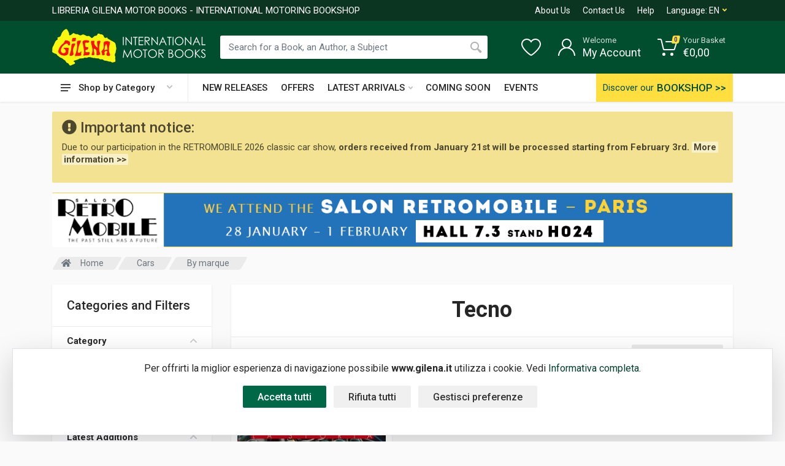

--- FILE ---
content_type: text/html; charset=UTF-8
request_url: https://www.gilena.it/en/books/3/cars-by-marque-tecno/
body_size: 31194
content:
<!DOCTYPE html>
<html lang="en" dir="ltr">
    <head>
                    <meta charset="UTF-8">
            <meta http-equiv="X-UA-Compatible" content="IE=edge">
            <meta name="viewport" content="width=device-width, initial-scale=1">
            <meta name="mobile-web-app-capable" content="yes">
            <meta name="format-detection" content="telephone=no">
            <link rel="shortcut icon" href="/favicon.ico" />
            <meta name="language" content="en">
            <title>Books Tecno, Cars</title>
            <meta name="description" content="Books Tecno, Cars. Acquista online i libri e le ultime novità sull&#039;argomento Tecno, sul sito della Libreria Gilena. Libreria specializzata in auto, moto e modellismo">
            <meta name="author" content="Nimaia sviluppo siti e web marketing - https://www.nimaia.it/">
            <script nonce=rMPSgx606ZaIgjXr0dc2kw== src="/bundles/esuqcookieconsent/js/basic-consent.min.js?1739871337"></script>
            <!-- Google Tag Manager -->
<script nonce="rMPSgx606ZaIgjXr0dc2kw==">(function(w,d,s,l,i){w[l]=w[l]||[];w[l].push({'gtm.start':
new Date().getTime(),event:'gtm.js'});var f=d.getElementsByTagName(s)[0],
j=d.createElement(s),dl=l!='dataLayer'?'&l='+l:'';j.async=true;j.src=
'https://www.googletagmanager.com/gtm.js?id='+i+dl;f.parentNode.insertBefore(j,f);
})(window,document,'script','dataLayer','GTM-P465F83');</script>
<!-- End Google Tag Manager -->


                                                                                                
            <link rel="canonical" href="https://www.gilena.it/en/books/3/cars-by-marque-tecno/" />
            
            
                            <link rel="stylesheet" href="https://fonts.googleapis.com/css?family=Roboto:400,400i,500,500i,700,700i">
                <link rel="stylesheet" href="/css/bootstrap.css?1739871337">
                <link rel="stylesheet" href="/css/owl.carousel.min.css?1739871337">
                <link rel="stylesheet" href="/css/select2.min.css?1739871337">
                <link rel="stylesheet" href="/css/photoswipe.css?1739871337">
                <link rel="stylesheet" href="/css/default-skin.css?1739871337">
                <link rel="stylesheet" href="/css/style.css?1739871337">
                <link rel="stylesheet" href="/css/style_gilena.css?1739871337">
                <link rel="stylesheet" href="/css/gilena.css?1739871337">
                <link rel="stylesheet" href="/css/style.header-classic-variant-two.css?1739871337" media="(min-width: 1200px)">
                <link rel="stylesheet" href="/css/style.mobile-header-variant-two.css?1739871337" media="(max-width: 1199px)">
                <link rel="stylesheet" href="/font/fontawesome/css/all.min.css?1739871337">
                
            

                                                <link rel="alternate" href="https://www.gilena.it/libri/3/auto-marche-tecno/" hreflang="it">
                                    <link rel="alternate" href="https://www.gilena.it/en/books/3/cars-by-marque-tecno/" hreflang="en">
                            
            <script nonce="rMPSgx606ZaIgjXr0dc2kw==">
                URL_SITE = 'https://www.gilena.it/';
                URL_LANG = 'https://www.gilena.it/en/';
            </script>
            </head>
    <body>
        <!-- Google Tag Manager (noscript) -->
<noscript><iframe src="https://www.googletagmanager.com/ns.html?id=GTM-P465F83"
height="0" width="0" style="display:none;visibility:hidden"></iframe></noscript>
<!-- End Google Tag Manager (noscript) -->
    

                                <script nonce="rMPSgx606ZaIgjXr0dc2kw==">
                    dataLayer.push({"nimaia_pageView":"category","nimaia_category":"Tecno"});
                    </script>
            
        
                                    <div class="modal fade" tabindex="-1" role="dialog" id="pophover">
                    <form id="modal-discount-frm" action="/en/ajax/pophover" method="post" class="form-horizontal">
                        <div class="modal-dialog">
                            <div class="modal-content">
                                <div class="modal-header">
                                    <h4 class="modal-title">Sign up to our newsletter</h4>
                                    <button type="button" class="close" data-dismiss="modal" aria-label="Close"><span aria-hidden="true">&times;</span></button>
                                </div>
                                <div class="modal-body">

                                    <p style="text-align: center;"><span style="color: #000000;"><em><strong><span style="font-size: 20px;">Subscribe now to our newsletter!</span></strong></em></span><br /><span style="color: #000000;">You will be informed about the <span style="text-decoration: underline;">latest books</span>, <span style="text-decoration: underline;">offers</span> and <span style="text-decoration: underline;">events</span></span><br /><span style="color: #000000;">and you will receive a <span style="text-decoration: underline;"><span style="font-size: 18px;"><strong>discount code of 5 &euro; </strong></span></span>!</span></p>
<p style="text-align: center;"><span style="color: #000000;"><strong>Take advantage of this chance !</strong></span><br /><br /><br /></p>

                                    <div id="pophover-msg-wrapper"></div>

                                    <div class="form-group">
                                        <label class="col-sm-3 control-label">First name *:</label>
                                        <div class="col-sm-9">
                                            <input type="text" name="nome" class="form-control">
                                        </div>
                                    </div>

                                    <div class="form-group">
                                        <label class="col-sm-3 control-label">Email address *:</label>
                                        <div class="col-sm-9">
                                            <input type="email" name="email" class="form-control">
                                        </div>
                                    </div>

                                    <div class="form-group">
                                        <div class="col-sm-offset-3 col-sm-9">
                                            By continuing you agree to receive our newsletter (<a href="/en/page/privacy-policy" target="blank">privacy policy</a>).
                                        </div>
                                    </div>

                                </div>
                                <div class="modal-footer">
                                                                                        <input type="submit" class="btn btn-primary g-recaptcha" data-sitekey="6LfRQDAUAAAAAJuidjoHmGEWrGrnpp8hILTfrq-W" value="Send me the discount coupon!" data-callback="modalDiscountCheckForm" data-badge="inline">
    
        <script nonce="rMPSgx606ZaIgjXr0dc2kw==" src='https://www.google.com/recaptcha/api.js'></script>
        
    
                                </div>
                            </div><!-- /.modal-content -->
                        </div><!-- /.modal-dialog -->
                    </form>
                </div><!-- /.modal -->
                            
        <!-- modal aggiunta al carrelo !-->
        <div id="cart-box" class="box-popup animate-box modal fade ">
            <div class="modal-dialog" role="document">
                <div class="box-inner modal-content">
                    <div class="modal-header">
                        <h5 id="messaggio_cart" class="modal-title"></h5>
                        <button type="button" class="close" data-dismiss="modal" aria-label="Close">
                          <span aria-hidden="true">&times;</span>
                        </button>
                    </div>
                    <div id="cart-spinner" class="text-center">
                        <div class="spinner-border my-4 text-muted"></div>
                    </div>
                    <div id="cart-box-item">
                    </div>
                    <div class="action modal-footer cart-modal-footer">
                        <div class="action-content">
                          <a class="btn btn-primary" href="/en/cart/" style="float: left;">Go to Basket</a>&nbsp;
                          <button type="button" class="btn btn-primary" data-dismiss="modal" style="float:right;">Continue Shopping</button>
                        </div>
                    </div>
                </div>
            </div>
        </div>
        <!--modal aggiunta dei prodotti preferiti !-->
        <div id="add-preferiti" class="box-popup animate-box modal fade ">
            <div class="modal-dialog" role="document">
                <div class="box-inner modal-content">
                    <div class="modal-header">
                        <h5 id="box-title" class="modal-title">Add to favourites</h5>
                        <button type="button" class="close" data-dismiss="modal" aria-label="Close">
                          <span aria-hidden="true">&times;</span>
                        </button>
                    </div>
                    <div class= "alert alert-info" id="id-message-success"></div>
                    <div class= "alert alert-warning" id="id-message-warning"></div>
                    <div class="action modal-footer cart-modal-footer">
                        <div class="action-content">
                          <a id="box-preferiti" class="btn btn-primary" href="/en/account/prodotti_preferiti" style="float: left;">View your favourites</a>&nbsp;
                          <button type="button" class="btn btn-primary" data-dismiss="modal" style="float:right;">Close</button>
                        </div>
                    </div>
                </div>
            </div>
        </div>
        <!--modal avvisami quando è disponibile !-->
        <div id="avvisami" class="box-popup animate-box modal fade ">
            <div class="modal-dialog" role="document">
                <div class="box-inner modal-content">
                    <div class="modal-header">
                        <h5 id="box-title" class="modal-title">Notify when available</h5>
                        <button type="button" class="close" data-dismiss="modal" aria-label="Close">
                          <span aria-hidden="true">&times;</span>
                        </button>
                    </div>
                    <div class= "alert alert-info" id="id-avvisami-success"></div>
                    <div class= "alert alert-warning" id="id-avvisami-warning"></div>
                    <div class="action modal-footer cart-modal-footer">
                        <div class="action-content">
                          <button type="button" class="btn btn-primary" data-dismiss="modal" style="float:right;">Close</button>
                        </div>
                    </div>
                </div>
            </div>
        </div>
        
        
        <div class="site">
            <header class="site__mobile-header mobile-header--sticky" data-sticky-mode="pullToShow" >
                <div class="mobile-header">
                    <div class="container">
                        <div class="mobile-header__body">
                            <button class="mobile-header__menu-button" type="button">
                                <svg width="18px" height="14px">
                                <path d="M-0,8L-0,6L18,6L18,8L-0,8ZM-0,-0L18,-0L18,2L-0,2L-0,-0ZM14,14L-0,14L-0,12L14,12L14,14Z" />
                                </svg>
                            </button>
                            <a class="mobile-header__logo" href="/en/">
                                <!-- mobile-logo -->
                                <img src="https://www.gilena.it/data/upload_img/LOGOSITO.png" width="150" alt="" class="logo-default">
                                <img src="https://www.gilena.it/data/upload_img/LOGOSITO_EXT.png" width="270" alt="" class="logo-extended">
                                <!-- mobile-logo / end -->
                            </a>
                            <div class="mobile-header__search mobile-search">
                                <form class="mobile-search__body" action="/en/search">
                                    <input type="text" class="mobile-search__input" name="q" placeholder="Search over 20,000 books" value="" data-suggestion-endpoint="/en/search_suggestion">

                                    <button type="submit" class="mobile-search__button mobile-search__button--search">
                                        <svg width="20" height="20">
                                        <path d="M19.2,17.8c0,0-0.2,0.5-0.5,0.8c-0.4,0.4-0.9,0.6-0.9,0.6s-0.9,0.7-2.8-1.6c-1.1-1.4-2.2-2.8-3.1-3.9C10.9,14.5,9.5,15,8,15
                                              c-3.9,0-7-3.1-7-7s3.1-7,7-7s7,3.1,7,7c0,1.5-0.5,2.9-1.3,4c1.1,0.8,2.5,2,4,3.1C20,16.8,19.2,17.8,19.2,17.8z M8,3C5.2,3,3,5.2,3,8
                                              c0,2.8,2.2,5,5,5c2.8,0,5-2.2,5-5C13,5.2,10.8,3,8,3z" />
                                        </svg>
                                    </button>
                                    <button type="button" class="mobile-search__button mobile-search__button--close">
                                        <svg width="20" height="20">
                                        <path d="M16.7,16.7L16.7,16.7c-0.4,0.4-1,0.4-1.4,0L10,11.4l-5.3,5.3c-0.4,0.4-1,0.4-1.4,0l0,0c-0.4-0.4-0.4-1,0-1.4L8.6,10L3.3,4.7
                                              c-0.4-0.4-0.4-1,0-1.4l0,0c0.4-0.4,1-0.4,1.4,0L10,8.6l5.3-5.3c0.4-0.4,1-0.4,1.4,0l0,0c0.4,0.4,0.4,1,0,1.4L11.4,10l5.3,5.3
                                              C17.1,15.7,17.1,16.3,16.7,16.7z" />
                                        </svg>
                                    </button>
                                    <div class="mobile-search__field"></div>
                                    <div class="search__dropdown search__dropdown--suggestions suggestions">
                                    </div>
                                </form>
                            </div>
                            <div class="mobile-header__indicators">
                                <div class="mobile-indicator mobile-indicator--search d-md-none">
                                    <button type="button" class="mobile-indicator__button">
                                        <span class="mobile-indicator__icon"><svg width="20" height="20">
                                            <path d="M19.2,17.8c0,0-0.2,0.5-0.5,0.8c-0.4,0.4-0.9,0.6-0.9,0.6s-0.9,0.7-2.8-1.6c-1.1-1.4-2.2-2.8-3.1-3.9C10.9,14.5,9.5,15,8,15
                                                  c-3.9,0-7-3.1-7-7s3.1-7,7-7s7,3.1,7,7c0,1.5-0.5,2.9-1.3,4c1.1,0.8,2.5,2,4,3.1C20,16.8,19.2,17.8,19.2,17.8z M8,3C5.2,3,3,5.2,3,8
                                                  c0,2.8,2.2,5,5,5c2.8,0,5-2.2,5-5C13,5.2,10.8,3,8,3z" />
                                            </svg>
                                        </span>
                                    </button>
                                </div>
                                <div class="mobile-indicator d-none d-md-block">
                                    <a href="/en/account/" class="mobile-indicator__button">
                                        <span class="mobile-indicator__icon"><svg width="20" height="20">
                                            <path d="M20,20h-2c0-4.4-3.6-8-8-8s-8,3.6-8,8H0c0-4.2,2.6-7.8,6.3-9.3C4.9,9.6,4,7.9,4,6c0-3.3,2.7-6,6-6s6,2.7,6,6
                                                  c0,1.9-0.9,3.6-2.3,4.7C17.4,12.2,20,15.8,20,20z M14,6c0-2.2-1.8-4-4-4S6,3.8,6,6s1.8,4,4,4S14,8.2,14,6z" />
                                            </svg>
                                        </span>
                                    </a>
                                </div>
                                <div class="mobile-indicator d-none d-md-block">
                                    <a href="/en/account/prodotti_preferiti" class="mobile-indicator__button">
                                        <span class="mobile-indicator__icon">
                                            <svg width="20" height="20">
                                            <path d="M14,3c2.2,0,4,1.8,4,4c0,4-5.2,10-8,10S2,11,2,7c0-2.2,1.8-4,4-4c1,0,1.9,0.4,2.7,1L10,5.2L11.3,4C12.1,3.4,13,3,14,3 M14,1
                                                  c-1.5,0-2.9,0.6-4,1.5C8.9,1.6,7.5,1,6,1C2.7,1,0,3.7,0,7c0,5,6,12,10,12s10-7,10-12C20,3.7,17.3,1,14,1L14,1z" />
                                            </svg>
                                        </span>
                                    </a>
                                </div>
                                <div class="mobile-indicator">
                                    <a href="/en/cart/" class="mobile-indicator__button">
                                        <span class="mobile-indicator__icon">
                                            <svg width="20" height="20">
                                            <circle cx="7" cy="17" r="2" />
                                            <circle cx="15" cy="17" r="2" />
                                            <path d="M20,4.4V5l-1.8,6.3c-0.1,0.4-0.5,0.7-1,0.7H6.7c-0.4,0-0.8-0.3-1-0.7L3.3,3.9C3.1,3.3,2.6,3,2.1,3H0.4C0.2,3,0,2.8,0,2.6
                                                  V1.4C0,1.2,0.2,1,0.4,1h2.5c1,0,1.8,0.6,2.1,1.6L5.1,3l2.3,6.8c0,0.1,0.2,0.2,0.3,0.2h8.6c0.1,0,0.3-0.1,0.3-0.2l1.3-4.4
                                                  C17.9,5.2,17.7,5,17.5,5H9.4C9.2,5,9,4.8,9,4.6V3.4C9,3.2,9.2,3,9.4,3h9.2C19.4,3,20,3.6,20,4.4z" />
                                            </svg>
                                            <span id="qta_carrello" class="mobile-indicator__counter">0</span>
                                        </span>
                                    </a>
                                </div>
                            </div>
                        </div>
                    </div>
                </div>
            </header>
            <!-- site__mobile-header / end -->
            <!-- site__header -->
            <header class="site__header">
                <div class="header">
                    <div class="header__megamenu-area megamenu-area"></div>
                    <div class="header__topbar-classic-bg"></div>
                    <div class="header__topbar-classic">
                        <div class="topbar topbar--classic">
                            <div class="topbar__item-spring">
                                <div class="logo__slogan">LIBRERIA GILENA MOTOR BOOKS - INTERNATIONAL MOTORING BOOKSHOP</div>
                            </div>
                            <div class="topbar__item-text"><a class="topbar__link" href="/en/page/chi-siamo">About Us</a></div>
                            <div class="topbar__item-text"><a class="topbar__link" href="/en/page/contatti">Contact Us</a></div>
                            <div class="topbar__item-text"><a class="topbar__link" href="/en/page/contatti" >Help</a></div>
                            <div class="topbar__menu">
                                <button class="topbar__button topbar__button--has-arrow topbar__menu-button" type="button">
                                    <span class="topbar__button-label">Language:</span>
                                    <span class="topbar__button-title" style="text-transform: uppercase">en</span>
                                    <span class="topbar__button-arrow"><svg width="7px" height="5px">
                                        <path d="M0.280,0.282 C0.645,-0.084 1.238,-0.077 1.596,0.297 L3.504,2.310 L5.413,0.297 C5.770,-0.077 6.363,-0.084 6.728,0.282 C7.080,0.634 7.088,1.203 6.746,1.565 L3.504,5.007 L0.262,1.565 C-0.080,1.203 -0.072,0.634 0.280,0.282 Z" />
                                        </svg>
                                    </span>
                                </button>
                                
                                <div class="topbar__menu-body">
                                                                                                                                                                                                                                         <a class="topbar__menu-item" href="https://www.gilena.it/libri/3/auto-marche-tecno/"><img src="/assets/img/lang-it.gif?1739871337" alt=""><span>Italiano</span></a>
                                                                                                                                                                                                        <a class="topbar__menu-item" href="https://www.gilena.it/en/books/3/cars-by-marque-tecno/"><img src="/assets/img/lang-en.gif?1739871337" alt=""><span>English</span></a>
                                                                                                    </div>
                            </div>
                        </div>
                    </div>
                    
                    <div class="header__navbar">
                        <div class="header__navbar-departments">
                            <div class="departments">
                                <button class="departments__button" type="button">
                                    <span class="departments__button-icon"><svg width="16px" height="12px">
                                        <path d="M0,7L0,5L16,5L16,7L0,7ZM0,0L16,0L16,2L0,2L0,0ZM12,12L0,12L0,10L12,10L12,12Z" />
                                        </svg>
                                    </span>
                                    <span class="departments__button-title">Shop by Category</span>
                                    <span class="departments__button-arrow"><svg width="9px" height="6px">
                                        <path d="M0.2,0.4c0.4-0.4,1-0.5,1.4-0.1l2.9,3l2.9-3c0.4-0.4,1.1-0.4,1.4,0.1c0.3,0.4,0.3,0.9-0.1,1.3L4.5,6L0.3,1.6C-0.1,1.3-0.1,0.7,0.2,0.4z" />
                                        </svg>
                                    </span>
                                </button>
                                <div class="departments__menu">
                                    <div class="departments__arrow"></div>
                                    <div class="departments__body">
                                        <ul class="departments__list">
    <li class="departments__list-padding" role="presentation"></li>
            
        <li class="departments__item departments__item--submenu--megamenu departments__item--has-submenu">
            <a class="departments__item-link" href="/en/books/1/bus/">
                Bus
                
                            </a>
            <div class="departments__item-menu">
                                                                
                                                
                                
                            </div>
        </li>
            
        <li class="departments__item departments__item--submenu--megamenu departments__item--has-submenu">
            <a class="departments__item-link" href="/en/books/1/cars/">
                Cars
                
                                    <span class="departments__item-arrow">
                        <svg width="7" height="11">
                            <path d="M0.3,10.7L0.3,10.7c0.4,0.4,0.9,0.4,1.3,0L7,5.5L1.6,0.3C1.2-0.1,0.7,0,0.3,0.3l0,0c-0.4,0.4-0.4,1,0,1.3l4,3.9l-4,3.9
                            C-0.1,9.8-0.1,10.4,0.3,10.7z" />
                        </svg>
                    </span>
                            </a>
            <div class="departments__item-menu">
                                                                                                                                                                                                                                                                                                                                                                                                                                                                                                                                                                                                                                                
                                                                                    
                                                                                        
                                <div class="megamenu departments__megamenu departments__megamenu--size--md">
                    <div class="row">
                                                    <div class="col-4">
                                <ul class="megamenu__links megamenu-links megamenu-links--root">
    <li class="megamenu-links__item megamenu-links__item--has-submenu">
        <a class="megamenu-links__item-link" href="/en/books/2/cars-by-marque/">By marque</a>
        
                    <ul class="megamenu-links">
                                                                                                                                                                                                                                                                                                                                                                                                                                                                                                                                                                                                                                                                                                                                                                                                                                                                                                                                                                                                                                                                                                                                                                                                                                                                                                                                                                                                                                                                                                                                                                                                                                                                                                                                                                                                                                                                                                                                                                                                                                                                                                                                                                                                                                                                                                                                                                                                                                                                                                                                                                                                                                                                                                                                                                                                                                                                                                                                                                                                                                                                                                                                                                                                                                                                                                                                                                                                                                                                                                                                                                                                                                                                                                                                                                                                                                                                                                                                                                                                                                                                                                                                                                                                                                                                                                                                                                                                                                                                                                                                                                                                                                                                                                                                                                                                                                                                                                                                                                                                                                                                                                                                                                                                                                                                                                                                                                                                                                                                                                                                                                                                                                                                                                                                                                                                                                                                                                                                                                                                                                                                                                                                                                                                                                                                                                                                                                                                                                                                                                                                                                                                                                                                                                                                                                                                                                                                                                                                                                                                                                                                                                                                                                                                                                                                                                                                                                                                                                                                                                                            
                                                                                                                        <li class="megamenu-links__item"><a class="megamenu-links__item-link" href="/en/books/3/cars-by-marque-abarth/">Abarth</a></li>
                                            <li class="megamenu-links__item"><a class="megamenu-links__item-link" href="/en/books/3/cars-by-marque-ac/">Ac</a></li>
                                            <li class="megamenu-links__item"><a class="megamenu-links__item-link" href="/en/books/3/cars-by-marque-alfa-romeo/">Alfa romeo</a></li>
                                            <li class="megamenu-links__item"><a class="megamenu-links__item-link" href="/en/books/3/cars-by-marque-allard/">Allard</a></li>
                                            <li class="megamenu-links__item"><a class="megamenu-links__item-link" href="/en/books/3/cars-by-marque-alpine/">Alpine</a></li>
                                            <li class="megamenu-links__item"><a class="megamenu-links__item-link" href="/en/books/3/cars-by-marque-alvis/">Alvis</a></li>
                                            <li class="megamenu-links__item"><a class="megamenu-links__item-link" href="/en/books/3/0101232_2_cars-by-marque-alvis/">Alvis</a></li>
                                            <li class="megamenu-links__item"><a class="megamenu-links__item-link" href="/en/books/3/cars-by-marque-amc/">Amc</a></li>
                                            <li class="megamenu-links__item"><a class="megamenu-links__item-link" href="/en/books/3/cars-by-marque-amilcar/">Amilcar</a></li>
                                            <li class="megamenu-links__item"><a class="megamenu-links__item-link" href="/en/books/3/cars-by-marque-amx/">Amx</a></li>
                                                                 <li class="megamenu-links__item"><a class="altre_cat" href="/en/books/2/cars-by-marque/">Show more 189<i class="fas fa-angle-right ml-1"></i></a></li>
                                                </ul>
            </li>
</ul>
                            </div>
                                                    <div class="col-4">
                                <ul class="megamenu__links megamenu-links megamenu-links--root">
    <li class="megamenu-links__item megamenu-links__item--has-submenu">
        <a class="megamenu-links__item-link" href="/en/books/2/cars-coachbuilding-styling-design/">Coachbuilding, styling &amp; design</a>
        
                    <ul class="megamenu-links">
                                                                                                                                                                                                                                                                                                                                                                                                                                                                                                                                                                                                                                                                                                                                                                                                                                                                                                                                                                                                                                                                                                                                                                                                                                                                                                                                                                                                                                                                                                                                                                                                                                                                                                                                                                                                                                                                                                                                                                                                                                                                                                                                                                                                    
                                                                                                                        <li class="megamenu-links__item"><a class="megamenu-links__item-link" href="/en/books/3/cars-coachbuilding-styling-design-alfa-romeo/">Alfa romeo</a></li>
                                            <li class="megamenu-links__item"><a class="megamenu-links__item-link" href="/en/books/3/cars-coachbuilding-styling-design-antem/">Antem</a></li>
                                            <li class="megamenu-links__item"><a class="megamenu-links__item-link" href="/en/books/3/cars-coachbuilding-styling-design-asa/">Asa</a></li>
                                            <li class="megamenu-links__item"><a class="megamenu-links__item-link" href="/en/books/3/cars-coachbuilding-styling-design-autodelta/">Autodelta</a></li>
                                            <li class="megamenu-links__item"><a class="megamenu-links__item-link" href="/en/books/3/cars-coachbuilding-styling-design-bertone/">Bertone</a></li>
                                            <li class="megamenu-links__item"><a class="megamenu-links__item-link" href="/en/books/3/cars-coachbuilding-styling-design-bertoni-flaminio/">Bertoni flaminio</a></li>
                                            <li class="megamenu-links__item"><a class="megamenu-links__item-link" href="/en/books/3/cars-coachbuilding-styling-design-bmw/">Bmw</a></li>
                                            <li class="megamenu-links__item"><a class="megamenu-links__item-link" href="/en/books/3/cars-coachbuilding-styling-design-boneschi/">Boneschi</a></li>
                                            <li class="megamenu-links__item"><a class="megamenu-links__item-link" href="/en/books/3/cars-coachbuilding-styling-design-brawand-dany/">Brawand dany</a></li>
                                            <li class="megamenu-links__item"><a class="megamenu-links__item-link" href="/en/books/3/cars-coachbuilding-styling-design-campana/">Campana</a></li>
                                                                 <li class="megamenu-links__item"><a class="altre_cat" href="/en/books/2/cars-coachbuilding-styling-design/">Show more 47<i class="fas fa-angle-right ml-1"></i></a></li>
                                                </ul>
            </li>
</ul>
                            </div>
                                                <div class="col-4">
                            <ul class="megamenu__links megamenu-links megamenu-links--root">
                                                                <li class="megamenu-links__item">
                                    <a class="megamenu-links__item-link" href="/en/books/2/cars-american-cars/">American cars</a>
                                </li>
                                                                <li class="megamenu-links__item">
                                    <a class="megamenu-links__item-link" href="/en/books/2/cars-car-shows-and-museums/">Car shows and museums</a>
                                </li>
                                                                <li class="megamenu-links__item">
                                    <a class="megamenu-links__item-link" href="/en/books/2/cars-cars-for-kids/">Cars for kids</a>
                                </li>
                                                                <li class="megamenu-links__item">
                                    <a class="megamenu-links__item-link" href="/en/books/2/cars-comics-and-drawings/">Comics and drawings</a>
                                </li>
                                                                <li class="megamenu-links__item">
                                    <a class="megamenu-links__item-link" href="/en/books/2/cars-yearbooks/">Yearbooks</a>
                                </li>
                                                            </ul>
                        </div>
                    </div>
                </div>
                            </div>
        </li>
            
        <li class="departments__item departments__item--submenu--megamenu departments__item--has-submenu">
            <a class="departments__item-link" href="/en/books/1/collectables/">
                Collectibles
                
                            </a>
            <div class="departments__item-menu">
                                                                
                                                
                                
                            </div>
        </li>
            
        <li class="departments__item departments__item--submenu--megamenu departments__item--has-submenu">
            <a class="departments__item-link" href="/en/books/1/21_2_dvd-vhs/">
                Dvd &amp; vhs
                
                            </a>
            <div class="departments__item-menu">
                                                                
                                                
                                
                            </div>
        </li>
            
        <li class="departments__item departments__item--submenu--megamenu departments__item--has-submenu">
            <a class="departments__item-link" href="/en/books/1/manuals-technical-books/">
                Manuals - technical books
                
                                    <span class="departments__item-arrow">
                        <svg width="7" height="11">
                            <path d="M0.3,10.7L0.3,10.7c0.4,0.4,0.9,0.4,1.3,0L7,5.5L1.6,0.3C1.2-0.1,0.7,0,0.3,0.3l0,0c-0.4,0.4-0.4,1,0,1.3l4,3.9l-4,3.9
                            C-0.1,9.8-0.1,10.4,0.3,10.7z" />
                        </svg>
                    </span>
                            </a>
            <div class="departments__item-menu">
                                                                                                                                                                                                                                
                                                                                    
                                                                                        
                                <div class="megamenu departments__megamenu departments__megamenu--size--sm">
                    <div class="row">
                                                <div class="col-12">
                            <ul class="megamenu__links megamenu-links megamenu-links--root">
                                                                <li class="megamenu-links__item">
                                    <a class="megamenu-links__item-link" href="/en/books/2/manuals-technical-books-for-cars/">For cars</a>
                                </li>
                                                                <li class="megamenu-links__item">
                                    <a class="megamenu-links__item-link" href="/en/books/2/manuals-technical-books-for-motorcycles/">For motorcycles</a>
                                </li>
                                                            </ul>
                        </div>
                    </div>
                </div>
                            </div>
        </li>
            
        <li class="departments__item departments__item--submenu--megamenu departments__item--has-submenu">
            <a class="departments__item-link" href="/en/books/1/military-vehicles/">
                Military vehicles
                
                                    <span class="departments__item-arrow">
                        <svg width="7" height="11">
                            <path d="M0.3,10.7L0.3,10.7c0.4,0.4,0.9,0.4,1.3,0L7,5.5L1.6,0.3C1.2-0.1,0.7,0,0.3,0.3l0,0c-0.4,0.4-0.4,1,0,1.3l4,3.9l-4,3.9
                            C-0.1,9.8-0.1,10.4,0.3,10.7z" />
                        </svg>
                    </span>
                            </a>
            <div class="departments__item-menu">
                                                                                                                                                                                                                                
                                                
                                                                                        
                                <div class="megamenu departments__megamenu departments__megamenu--size--nl">
                    <div class="row">
                                                    <div class="col-6">
                                <ul class="megamenu__links megamenu-links megamenu-links--root">
    <li class="megamenu-links__item megamenu-links__item--has-submenu">
        <a class="megamenu-links__item-link" href="/en/books/2/military-vehicles-military-cars/">Military cars</a>
        
                    <ul class="megamenu-links">
                                                                                                                                                                                                                                                                                                                                                                                                    
                                                                                                                        <li class="megamenu-links__item"><a class="megamenu-links__item-link" href="/en/books/3/military-vehicles-military-cars-alvis/">Alvis</a></li>
                                            <li class="megamenu-links__item"><a class="megamenu-links__item-link" href="/en/books/3/military-vehicles-military-cars-dodge/">Dodge</a></li>
                                            <li class="megamenu-links__item"><a class="megamenu-links__item-link" href="/en/books/3/military-vehicles-military-cars-gaz/">Gaz</a></li>
                                            <li class="megamenu-links__item"><a class="megamenu-links__item-link" href="/en/books/3/military-vehicles-military-cars-horch/">Horch</a></li>
                                            <li class="megamenu-links__item"><a class="megamenu-links__item-link" href="/en/books/3/military-vehicles-military-cars-jeep/">Jeep</a></li>
                                            <li class="megamenu-links__item"><a class="megamenu-links__item-link" href="/en/books/3/military-vehicles-military-cars-kubelwagen/">Kubelwagen</a></li>
                                            <li class="megamenu-links__item"><a class="megamenu-links__item-link" href="/en/books/3/military-vehicles-military-cars-land-rover/">Land rover</a></li>
                                            <li class="megamenu-links__item"><a class="megamenu-links__item-link" href="/en/books/3/military-vehicles-military-cars-studebaker/">Studebaker</a></li>
                                            <li class="megamenu-links__item"><a class="megamenu-links__item-link" href="/en/books/3/military-vehicles-military-cars-volkswagen/">Volkswagen</a></li>
                                                                    </ul>
            </li>
</ul>
                            </div>
                                                    <div class="col-6">
                                <ul class="megamenu__links megamenu-links megamenu-links--root">
    <li class="megamenu-links__item megamenu-links__item--has-submenu">
        <a class="megamenu-links__item-link" href="/en/books/2/military-vehicles-military-motorcycles/">Military motorcycles</a>
        
                    <ul class="megamenu-links">
                                                                                                                                                                                                                
                                                                                                                        <li class="megamenu-links__item"><a class="megamenu-links__item-link" href="/en/books/3/military-vehicles-military-motorcycles-bmw/">Bmw</a></li>
                                            <li class="megamenu-links__item"><a class="megamenu-links__item-link" href="/en/books/3/military-vehicles-military-motorcycles-harley-davidson/">Harley davidson</a></li>
                                            <li class="megamenu-links__item"><a class="megamenu-links__item-link" href="/en/books/3/military-vehicles-military-motorcycles-kettenkrad/">Kettenkrad</a></li>
                                            <li class="megamenu-links__item"><a class="megamenu-links__item-link" href="/en/books/3/military-vehicles-military-motorcycles-zundapp/">Zundapp</a></li>
                                                                    </ul>
            </li>
</ul>
                            </div>
                                                <div class="col-6">
                            <ul class="megamenu__links megamenu-links megamenu-links--root">
                                                            </ul>
                        </div>
                    </div>
                </div>
                            </div>
        </li>
            
        <li class="departments__item departments__item--submenu--megamenu departments__item--has-submenu">
            <a class="departments__item-link" href="/en/books/1/modelling/">
                Modelling
                
                                    <span class="departments__item-arrow">
                        <svg width="7" height="11">
                            <path d="M0.3,10.7L0.3,10.7c0.4,0.4,0.9,0.4,1.3,0L7,5.5L1.6,0.3C1.2-0.1,0.7,0,0.3,0.3l0,0c-0.4,0.4-0.4,1,0,1.3l4,3.9l-4,3.9
                            C-0.1,9.8-0.1,10.4,0.3,10.7z" />
                        </svg>
                    </span>
                            </a>
            <div class="departments__item-menu">
                                                                                                                                                                                                                                                                                                                                                                                                                                                                                                                                                                                                                                                                                                                                                                                                                                                                                                                                                                                                                                                                                                                                                                                                                                                                                                                                                                                                                                                                                                                                                                                                                                                                                                                                                                                                                                                                                                                                                                                
                                                                                    
                                                                                        
                                <div class="megamenu departments__megamenu departments__megamenu--size--sm">
                    <div class="row">
                                                <div class="col-12">
                            <ul class="megamenu__links megamenu-links megamenu-links--root">
                                                                <li class="megamenu-links__item">
                                    <a class="megamenu-links__item-link" href="/en/books/2/modelling-corgi/">Corgi</a>
                                </li>
                                                                <li class="megamenu-links__item">
                                    <a class="megamenu-links__item-link" href="/en/books/2/modelling-dinky/">Dinky</a>
                                </li>
                                                                <li class="megamenu-links__item">
                                    <a class="megamenu-links__item-link" href="/en/books/2/modelling-ertl/">Ertl</a>
                                </li>
                                                                <li class="megamenu-links__item">
                                    <a class="megamenu-links__item-link" href="/en/books/2/modelling-ferrari/">Ferrari</a>
                                </li>
                                                                <li class="megamenu-links__item">
                                    <a class="megamenu-links__item-link" href="/en/books/2/modelling-fiat/">Fiat</a>
                                </li>
                                                                <li class="megamenu-links__item">
                                    <a class="megamenu-links__item-link" href="/en/books/2/modelling-ford/">Ford</a>
                                </li>
                                                                <li class="megamenu-links__item">
                                    <a class="megamenu-links__item-link" href="/en/books/2/modelling-gama/">Gama</a>
                                </li>
                                                                <li class="megamenu-links__item">
                                    <a class="megamenu-links__item-link" href="/en/books/2/modelling-hot-wheels/">Hot wheels</a>
                                </li>
                                                                <li class="megamenu-links__item">
                                    <a class="megamenu-links__item-link" href="/en/books/2/modeling-jep/">Jep</a>
                                </li>
                                                                <li class="megamenu-links__item">
                                    <a class="megamenu-links__item-link" href="/en/books/2/modelling-majorette/">Majorette</a>
                                </li>
                                                                <li class="megamenu-links__item">
                                    <a class="megamenu-links__item-link" href="/en/books/2/modelling-marklin/">Marklin</a>
                                </li>
                                                                <li class="megamenu-links__item">
                                    <a class="megamenu-links__item-link" href="/en/books/2/modelling-maserati/">Maserati</a>
                                </li>
                                                                <li class="megamenu-links__item">
                                    <a class="megamenu-links__item-link" href="/en/books/2/modelling-matchbox/">Matchbox</a>
                                </li>
                                                                <li class="megamenu-links__item">
                                    <a class="megamenu-links__item-link" href="/en/books/2/modelling-meccano/">Meccano</a>
                                </li>
                                                                <li class="megamenu-links__item">
                                    <a class="megamenu-links__item-link" href="/en/books/2/modelling-mercedes/">Mercedes</a>
                                </li>
                                                                <li class="megamenu-links__item">
                                    <a class="megamenu-links__item-link" href="/en/books/2/modelling-mercury/">Mercury</a>
                                </li>
                                                                <li class="megamenu-links__item">
                                    <a class="megamenu-links__item-link" href="/en/books/2/modelling-norev/">Norev</a>
                                </li>
                                                                <li class="megamenu-links__item">
                                    <a class="megamenu-links__item-link" href="/en/books/2/modelling-pedal-car/">Pedal car</a>
                                </li>
                                                                <li class="megamenu-links__item">
                                    <a class="megamenu-links__item-link" href="/en/books/2/modelling-porsche/">Porsche</a>
                                </li>
                                                                <li class="megamenu-links__item">
                                    <a class="megamenu-links__item-link" href="/en/books/2/modelling-renault/">Renault</a>
                                </li>
                                                                <li class="megamenu-links__item">
                                    <a class="megamenu-links__item-link" href="/en/books/2/modelling-schuco/">Schuco</a>
                                </li>
                                                                <li class="megamenu-links__item">
                                    <a class="megamenu-links__item-link" href="/en/books/2/modelling-solido/">Solido</a>
                                </li>
                                                                <li class="megamenu-links__item">
                                    <a class="megamenu-links__item-link" href="/en/books/2/modelling-tonka/">Tonka</a>
                                </li>
                                                            </ul>
                        </div>
                    </div>
                </div>
                            </div>
        </li>
            
        <li class="departments__item departments__item--submenu--megamenu departments__item--has-submenu">
            <a class="departments__item-link" href="/en/books/1/motor-sport-and-racing/">
                Motor sport and racing
                
                                    <span class="departments__item-arrow">
                        <svg width="7" height="11">
                            <path d="M0.3,10.7L0.3,10.7c0.4,0.4,0.9,0.4,1.3,0L7,5.5L1.6,0.3C1.2-0.1,0.7,0,0.3,0.3l0,0c-0.4,0.4-0.4,1,0,1.3l4,3.9l-4,3.9
                            C-0.1,9.8-0.1,10.4,0.3,10.7z" />
                        </svg>
                    </span>
                            </a>
            <div class="departments__item-menu">
                                                                                                                                                                                                                                                                                                                                                                                                
                                                                                    
                                                                                        
                                <div class="megamenu departments__megamenu departments__megamenu--size--md">
                    <div class="row">
                                                    <div class="col-4">
                                <ul class="megamenu__links megamenu-links megamenu-links--root">
    <li class="megamenu-links__item megamenu-links__item--has-submenu">
        <a class="megamenu-links__item-link" href="/en/books/2/motor-sport-and-racing-cars/">Cars</a>
        
                    <ul class="megamenu-links">
                                                                                                                                                                                                                                                                                                                                                                                                                                                                                                                                                                                                                                                                                                                                                                                                                                                                                                                                                                                                                                                                                                                                                                                                                                                                                                                                                                                                                                                                                                                                                                                                                                                                                                                                                                                                                                                                                                                                                                                                                                                                                                                                                                                                                                                                                                                                                                                                                                                                                                                                                                                                                                                                                                                                                                                                                                                                                                                                                                                                                                                                                                    
                                                                                                                        <li class="megamenu-links__item"><a class="megamenu-links__item-link" href="/en/books/3/motor-sport-and-racing-cars-aintree/">Aintree</a></li>
                                            <li class="megamenu-links__item"><a class="megamenu-links__item-link" href="/en/books/3/motor-sport-and-racing-cars-autodromo-di-franciacorta/">Autodromo di franciacorta</a></li>
                                            <li class="megamenu-links__item"><a class="megamenu-links__item-link" href="/en/books/3/motor-sport-and-racing-cars-autodromo-di-pergusa/">Autodromo di pergusa</a></li>
                                            <li class="megamenu-links__item"><a class="megamenu-links__item-link" href="/en/books/3/motor-sport-and-racing-cars-bahrain/">Bahrain</a></li>
                                            <li class="megamenu-links__item"><a class="megamenu-links__item-link" href="/en/books/3/motor-sport-and-racing-cars-birmingham/">Birmingham</a></li>
                                            <li class="megamenu-links__item"><a class="megamenu-links__item-link" href="/en/books/3/motor-sport-and-racing-cars-boavista/">Boavista</a></li>
                                            <li class="megamenu-links__item"><a class="megamenu-links__item-link" href="/en/books/3/motor-sport-and-racing-cars-brands-hatch/">Brands hatch</a></li>
                                            <li class="megamenu-links__item"><a class="megamenu-links__item-link" href="/en/books/3/motor-sport-and-racing-cars-bridgehampton/">Bridgehampton</a></li>
                                            <li class="megamenu-links__item"><a class="megamenu-links__item-link" href="/en/books/3/motor-sport-and-racing-cars-brno/">Brno</a></li>
                                            <li class="megamenu-links__item"><a class="megamenu-links__item-link" href="/en/books/3/motor-sport-and-racing-cars-brooklands/">Brooklands</a></li>
                                                                 <li class="megamenu-links__item"><a class="altre_cat" href="/en/books/2/motor-sport-and-racing-cars/">Show more 71<i class="fas fa-angle-right ml-1"></i></a></li>
                                                </ul>
            </li>
</ul>
                            </div>
                                                    <div class="col-4">
                                <ul class="megamenu__links megamenu-links megamenu-links--root">
    <li class="megamenu-links__item megamenu-links__item--has-submenu">
        <a class="megamenu-links__item-link" href="/en/books/2/motor-sport-and-racing-motorcycles/">Motorcycles</a>
        
                    <ul class="megamenu-links">
                                                                                                                                                                                                                
                                                                                                                        <li class="megamenu-links__item"><a class="megamenu-links__item-link" href="/en/books/3/motor-sport-and-racing-motorcycles-off-road-trial-enduro/">Off-road, trial, enduro</a></li>
                                            <li class="megamenu-links__item"><a class="megamenu-links__item-link" href="/en/books/3/motor-sport-and-racing-motorcycles-on-road-motorcycles/">On-road motorcycles</a></li>
                                            <li class="megamenu-links__item"><a class="megamenu-links__item-link" href="/en/books/3/motor-sport-and-racing-motorcycles-speedway/">Speedway</a></li>
                                            <li class="megamenu-links__item"><a class="megamenu-links__item-link" href="/en/books/3/motor-sport-and-racing-motorcycles-tourist-trophy/">Tourist trophy</a></li>
                                                                    </ul>
            </li>
</ul>
                            </div>
                                                <div class="col-4">
                            <ul class="megamenu__links megamenu-links megamenu-links--root">
                                                                <li class="megamenu-links__item">
                                    <a class="megamenu-links__item-link" href="/en/books/2/motor-sport-and-racing-paris-dakar/">Paris-dakar</a>
                                </li>
                                                                <li class="megamenu-links__item">
                                    <a class="megamenu-links__item-link" href="/en/books/2/motor-sport-and-racing-record/">Record</a>
                                </li>
                                                            </ul>
                        </div>
                    </div>
                </div>
                            </div>
        </li>
            
        <li class="departments__item departments__item--submenu--megamenu departments__item--has-submenu">
            <a class="departments__item-link" href="/en/books/1/motorcycles/">
                Motorcycles
                
                                    <span class="departments__item-arrow">
                        <svg width="7" height="11">
                            <path d="M0.3,10.7L0.3,10.7c0.4,0.4,0.9,0.4,1.3,0L7,5.5L1.6,0.3C1.2-0.1,0.7,0,0.3,0.3l0,0c-0.4,0.4-0.4,1,0,1.3l4,3.9l-4,3.9
                            C-0.1,9.8-0.1,10.4,0.3,10.7z" />
                        </svg>
                    </span>
                            </a>
            <div class="departments__item-menu">
                                                                                                                                                                                                                                                                                                                                                                                                                                                                                                                                                                
                                                                                    
                                                                                        
                                <div class="megamenu departments__megamenu departments__megamenu--size--nl">
                    <div class="row">
                                                    <div class="col-6">
                                <ul class="megamenu__links megamenu-links megamenu-links--root">
    <li class="megamenu-links__item megamenu-links__item--has-submenu">
        <a class="megamenu-links__item-link" href="/en/books/2/motorcycles-by-marque/">By marque</a>
        
                    <ul class="megamenu-links">
                                                                                                                                                                                                                                                                                                                                                                                                                                                                                                                                                                                                                                                                                                                                                                                                                                                                                                                                                                                                                                                                                                                                                                                                                                                                                                                                                                                                                                                                                                                                                                                                                                                                                                                                                                                                                                                                                                                                                                                                                                                                                                                                                                                                                                                                                                                                                                                                                                                                                                                                                                                                                                                                                                                                                                                                                                                                                                                                                                                                                                                                                                                                                                                                                                                    
                                                                                                                        <li class="megamenu-links__item"><a class="megamenu-links__item-link" href="/en/books/3/motorcycles-by-marque-aermacchi/">Aermacchi</a></li>
                                            <li class="megamenu-links__item"><a class="megamenu-links__item-link" href="/en/books/3/motorcycles-by-marque-ajs/">Ajs</a></li>
                                            <li class="megamenu-links__item"><a class="megamenu-links__item-link" href="/en/books/3/motorcycles-by-marque-ajs-matchless/">Ajs &amp; matchless</a></li>
                                            <li class="megamenu-links__item"><a class="megamenu-links__item-link" href="/en/books/3/motorcycles-by-marque-ape/">Ape</a></li>
                                            <li class="megamenu-links__item"><a class="megamenu-links__item-link" href="/en/books/3/motorcycles-by-marque-aprilia/">Aprilia</a></li>
                                            <li class="megamenu-links__item"><a class="megamenu-links__item-link" href="/en/books/3/motorcycles-by-marque-ardie/">Ardie</a></li>
                                            <li class="megamenu-links__item"><a class="megamenu-links__item-link" href="/en/books/3/motorcycles-by-marque-ariel/">Ariel</a></li>
                                            <li class="megamenu-links__item"><a class="megamenu-links__item-link" href="/en/books/3/motorcycles-by-marque-benelli/">Benelli</a></li>
                                            <li class="megamenu-links__item"><a class="megamenu-links__item-link" href="/en/books/3/motorcycles-by-marque-beta/">Beta</a></li>
                                            <li class="megamenu-links__item"><a class="megamenu-links__item-link" href="/en/books/3/motorcycles-by-marque-bimota/">Bimota</a></li>
                                                                 <li class="megamenu-links__item"><a class="altre_cat" href="/en/books/2/motorcycles-by-marque/">Show more 75<i class="fas fa-angle-right ml-1"></i></a></li>
                                                </ul>
            </li>
</ul>
                            </div>
                                                <div class="col-6">
                            <ul class="megamenu__links megamenu-links megamenu-links--root">
                                                                <li class="megamenu-links__item">
                                    <a class="megamenu-links__item-link" href="/en/books/2/motorcycles-chopper/">Chopper</a>
                                </li>
                                                                <li class="megamenu-links__item">
                                    <a class="megamenu-links__item-link" href="/en/books/2/motorcycles-comics-and-drawings/">Comics and drawings</a>
                                </li>
                                                                <li class="megamenu-links__item">
                                    <a class="megamenu-links__item-link" href="/en/books/2/motorcycles-sidecar/">Sidecar</a>
                                </li>
                                                                <li class="megamenu-links__item">
                                    <a class="megamenu-links__item-link" href="/en/books/2/motorcycles-trike/">Trike</a>
                                </li>
                                                                <li class="megamenu-links__item">
                                    <a class="megamenu-links__item-link" href="/en/books/2/motorcycles-yearbooks/">Yearbooks</a>
                                </li>
                                                            </ul>
                        </div>
                    </div>
                </div>
                            </div>
        </li>
            
        <li class="departments__item departments__item--submenu--megamenu departments__item--has-submenu">
            <a class="departments__item-link" href="/en/books/1/off-road/">
                Off road
                
                                    <span class="departments__item-arrow">
                        <svg width="7" height="11">
                            <path d="M0.3,10.7L0.3,10.7c0.4,0.4,0.9,0.4,1.3,0L7,5.5L1.6,0.3C1.2-0.1,0.7,0,0.3,0.3l0,0c-0.4,0.4-0.4,1,0,1.3l4,3.9l-4,3.9
                            C-0.1,9.8-0.1,10.4,0.3,10.7z" />
                        </svg>
                    </span>
                            </a>
            <div class="departments__item-menu">
                                                                                                                                                
                                                
                                                                                        
                                <div class="megamenu departments__megamenu departments__megamenu--size--sm">
                    <div class="row">
                                                    <div class="col-12">
                                <ul class="megamenu__links megamenu-links megamenu-links--root">
    <li class="megamenu-links__item megamenu-links__item--has-submenu">
        <a class="megamenu-links__item-link" href="/en/books/2/off-road-by-marque/">By marque</a>
        
                    <ul class="megamenu-links">
                                                                                                                                                                                                                                                                                                                                                                                                                                                                                                                                                    
                                                                                                                        <li class="megamenu-links__item"><a class="megamenu-links__item-link" href="/en/books/3/off-road-by-marque-chevrolet/">Chevrolet</a></li>
                                            <li class="megamenu-links__item"><a class="megamenu-links__item-link" href="/en/books/3/off-road-by-marque-dkw/">Dkw</a></li>
                                            <li class="megamenu-links__item"><a class="megamenu-links__item-link" href="/en/books/3/off-road-by-marque-dodge/">Dodge</a></li>
                                            <li class="megamenu-links__item"><a class="megamenu-links__item-link" href="/en/books/3/off-road-by-marque-ford/">Ford</a></li>
                                            <li class="megamenu-links__item"><a class="megamenu-links__item-link" href="/en/books/3/off-road-by-marque-hummer/">Hummer</a></li>
                                            <li class="megamenu-links__item"><a class="megamenu-links__item-link" href="/en/books/3/off-road-by-marque-international-scout/">International scout</a></li>
                                            <li class="megamenu-links__item"><a class="megamenu-links__item-link" href="/en/books/3/off-road-by-marque-jeep/">Jeep</a></li>
                                            <li class="megamenu-links__item"><a class="megamenu-links__item-link" href="/en/books/3/off-road-by-marque-land-rover/">Land rover</a></li>
                                            <li class="megamenu-links__item"><a class="megamenu-links__item-link" href="/en/books/3/off-road-by-marque-mitsubishi/">Mitsubishi</a></li>
                                            <li class="megamenu-links__item"><a class="megamenu-links__item-link" href="/en/books/3/off-road-by-marque-range-rover/">Range rover</a></li>
                                                                 <li class="megamenu-links__item"><a class="altre_cat" href="/en/books/2/off-road-by-marque/">Show more 3<i class="fas fa-angle-right ml-1"></i></a></li>
                                                </ul>
            </li>
</ul>
                            </div>
                                                <div class="col-12">
                            <ul class="megamenu__links megamenu-links megamenu-links--root">
                                                            </ul>
                        </div>
                    </div>
                </div>
                            </div>
        </li>
            
        <li class="departments__item departments__item--submenu--megamenu departments__item--has-submenu">
            <a class="departments__item-link" href="/en/books/1/other-subjects/">
                Other subjects
                
                                    <span class="departments__item-arrow">
                        <svg width="7" height="11">
                            <path d="M0.3,10.7L0.3,10.7c0.4,0.4,0.9,0.4,1.3,0L7,5.5L1.6,0.3C1.2-0.1,0.7,0,0.3,0.3l0,0c-0.4,0.4-0.4,1,0,1.3l4,3.9l-4,3.9
                            C-0.1,9.8-0.1,10.4,0.3,10.7z" />
                        </svg>
                    </span>
                            </a>
            <div class="departments__item-menu">
                                                                                                                                                                                                                                                                                                                                                                                                                                                                                                                                                                                                                                                                                                                                                                                                                                                                                                                                                                                                                                                                                                                                                                                                                                
                                                                                    
                                                                                        
                                <div class="megamenu departments__megamenu departments__megamenu--size--sm">
                    <div class="row">
                                                <div class="col-12">
                            <ul class="megamenu__links megamenu-links megamenu-links--root">
                                                                <li class="megamenu-links__item">
                                    <a class="megamenu-links__item-link" href="/en/books/2/other-subjects-airplanes/">Airplanes</a>
                                </li>
                                                                <li class="megamenu-links__item">
                                    <a class="megamenu-links__item-link" href="/en/books/2/other-subjects-bicycle-and-cycling/">Bicycle and cycling</a>
                                </li>
                                                                <li class="megamenu-links__item">
                                    <a class="megamenu-links__item-link" href="/en/books/2/other-subjects-caravan-e-motorhome/">Caravan e motorhome</a>
                                </li>
                                                                <li class="megamenu-links__item">
                                    <a class="megamenu-links__item-link" href="/en/books/2/other-subjects-cars-in-films/">Cars in films</a>
                                </li>
                                                                <li class="megamenu-links__item">
                                    <a class="megamenu-links__item-link" href="/en/books/2/other-subjects-chronographs/">Chronographs</a>
                                </li>
                                                                <li class="megamenu-links__item">
                                    <a class="megamenu-links__item-link" href="/en/books/2/other-subjects-comics-and-drawings/">Comics and drawings</a>
                                </li>
                                                                <li class="megamenu-links__item">
                                    <a class="megamenu-links__item-link" href="/en/books/2/other-subjects-fire-and-rescue-vehicles/">Fire and rescue vehicles</a>
                                </li>
                                                                <li class="megamenu-links__item">
                                    <a class="megamenu-links__item-link" href="/en/books/2/other-subjects-funeral-vehicles/">Funeral vehicles</a>
                                </li>
                                                                <li class="megamenu-links__item">
                                    <a class="megamenu-links__item-link" href="/en/books/2/other-subjects-gas-pump/">Gas pump</a>
                                </li>
                                                                <li class="megamenu-links__item">
                                    <a class="megamenu-links__item-link" href="/en/books/2/other-subjects-nautical-books/">Nautical books</a>
                                </li>
                                                                <li class="megamenu-links__item">
                                    <a class="megamenu-links__item-link" href="/en/books/2/other-subjects-roads-and-routes/">Roads and routes</a>
                                </li>
                                                                <li class="megamenu-links__item">
                                    <a class="megamenu-links__item-link" href="/en/books/2/other-subjects-taxi/">Taxi</a>
                                </li>
                                                                <li class="megamenu-links__item">
                                    <a class="megamenu-links__item-link" href="/en/books/2/other-subjects-trains/">Trains</a>
                                </li>
                                                                <li class="megamenu-links__item">
                                    <a class="megamenu-links__item-link" href="/en/books/2/other-subjects-tyres-books/">Tyres books</a>
                                </li>
                                                            </ul>
                        </div>
                    </div>
                </div>
                            </div>
        </li>
            
        <li class="departments__item departments__item--submenu--megamenu departments__item--has-submenu">
            <a class="departments__item-link" href="/en/books/1/personality-driver/">
                Personality &amp; driver
                
                                    <span class="departments__item-arrow">
                        <svg width="7" height="11">
                            <path d="M0.3,10.7L0.3,10.7c0.4,0.4,0.9,0.4,1.3,0L7,5.5L1.6,0.3C1.2-0.1,0.7,0,0.3,0.3l0,0c-0.4,0.4-0.4,1,0,1.3l4,3.9l-4,3.9
                            C-0.1,9.8-0.1,10.4,0.3,10.7z" />
                        </svg>
                    </span>
                            </a>
            <div class="departments__item-menu">
                                                                                                                                                                                                                                                                                                                                                                                                
                                                                                    
                                                                                        
                                <div class="megamenu departments__megamenu departments__megamenu--size--md">
                    <div class="row">
                                                    <div class="col-4">
                                <ul class="megamenu__links megamenu-links megamenu-links--root">
    <li class="megamenu-links__item megamenu-links__item--has-submenu">
        <a class="megamenu-links__item-link" href="/en/books/2/personality-driver-car-drivers/">Car drivers</a>
        
                    <ul class="megamenu-links">
                                                                                                                                                                                                                                                                                                                                                                                                                                                                                                                                                                                                                                                                                                                                                                                                                                                                                                                                                                                                                                                                                                                                                                                                                                                                                                                                                                                                                                                                                                                                                                                                                                                                                                                                                                                                                                                                                                                                                                                                                                                                                                                                                                                                                                                                                                                                                                                                                                                                                                                                                                                                                                                                                                                                                                                                                                                                                                                                                                                                                                                                                                                                                                                                                                                                                        
                                                                                                                        <li class="megamenu-links__item"><a class="megamenu-links__item-link" href="/en/books/3/personality-driver-car-drivers-alboreto-michele/">Alboreto michele</a></li>
                                            <li class="megamenu-links__item"><a class="megamenu-links__item-link" href="/en/books/3/personality-driver-car-drivers-alen-markku/">Alen markku</a></li>
                                            <li class="megamenu-links__item"><a class="megamenu-links__item-link" href="/en/books/3/personality-driver-car-drivers-alesi-jean/">Alesi jean</a></li>
                                            <li class="megamenu-links__item"><a class="megamenu-links__item-link" href="/en/books/3/personality-driver-car-drivers-amon-chris/">Amon chris</a></li>
                                            <li class="megamenu-links__item"><a class="megamenu-links__item-link" href="/en/books/3/personality-driver-car-drivers-andretti-mario/">Andretti mario</a></li>
                                            <li class="megamenu-links__item"><a class="megamenu-links__item-link" href="/en/books/3/personality-driver-car-drivers-ascari/">Ascari</a></li>
                                            <li class="megamenu-links__item"><a class="megamenu-links__item-link" href="/en/books/3/personality-driver-car-drivers-bandini-ilario/">Bandini ilario</a></li>
                                            <li class="megamenu-links__item"><a class="megamenu-links__item-link" href="/en/books/3/personality-driver-car-drivers-bandini-lorenzo/">Bandini lorenzo</a></li>
                                            <li class="megamenu-links__item"><a class="megamenu-links__item-link" href="/en/books/3/personality-driver-car-drivers-barrichello-rubens/">Barrichello rubens</a></li>
                                            <li class="megamenu-links__item"><a class="megamenu-links__item-link" href="/en/books/3/personality-driver-car-drivers-bell-derek/">Bell derek</a></li>
                                                                 <li class="megamenu-links__item"><a class="altre_cat" href="/en/books/2/personality-driver-car-drivers/">Show more 76<i class="fas fa-angle-right ml-1"></i></a></li>
                                                </ul>
            </li>
</ul>
                            </div>
                                                    <div class="col-4">
                                <ul class="megamenu__links megamenu-links megamenu-links--root">
    <li class="megamenu-links__item megamenu-links__item--has-submenu">
        <a class="megamenu-links__item-link" href="/en/books/2/personality-driver-motorcycle-drivers/">Motorcycle drivers</a>
        
                    <ul class="megamenu-links">
                                                                                                                                                                                                                                                                                                                                                                                                                                                                                                                                                                                                                                                                                                                                                                                                                                                                                                                                                                                                                                                                                                                                                                                                                                                                                                                                                                                                                                                                                                                                                                                                                                                                                                                                                                                                                                                                                                                                                                                                                                                                                                                                                                                                                                                                                                                
                                                                                                                        <li class="megamenu-links__item"><a class="megamenu-links__item-link" href="/en/books/3/personality-driver-motorcycle-drivers-agostini-giacomo/">Agostini giacomo</a></li>
                                            <li class="megamenu-links__item"><a class="megamenu-links__item-link" href="/en/books/3/personality-driver-motorcycle-drivers-anderson-hugh/">Anderson hugh</a></li>
                                            <li class="megamenu-links__item"><a class="megamenu-links__item-link" href="/en/books/3/personality-driver-motorcycle-drivers-ballington-kork/">Ballington kork</a></li>
                                            <li class="megamenu-links__item"><a class="megamenu-links__item-link" href="/en/books/3/personality-driver-motorcycle-drivers-bandirola-carlo/">Bandirola carlo</a></li>
                                            <li class="megamenu-links__item"><a class="megamenu-links__item-link" href="/en/books/3/personality-driver-motorcycle-drivers-bayliss-troy/">Bayliss troy</a></li>
                                            <li class="megamenu-links__item"><a class="megamenu-links__item-link" href="/en/books/3/personality-driver-motorcycle-drivers-benelli-tonino/">Benelli tonino</a></li>
                                            <li class="megamenu-links__item"><a class="megamenu-links__item-link" href="/en/books/3/personality-driver-motorcycle-drivers-bergamonti-angelo/">Bergamonti angelo</a></li>
                                            <li class="megamenu-links__item"><a class="megamenu-links__item-link" href="/en/books/3/personality-driver-motorcycle-drivers-biaggi-max/">Biaggi max</a></li>
                                            <li class="megamenu-links__item"><a class="megamenu-links__item-link" href="/en/books/3/personality-driver-motorcycle-drivers-bianchi-edoardo/">Bianchi edoardo</a></li>
                                            <li class="megamenu-links__item"><a class="megamenu-links__item-link" href="/en/books/3/personality-driver-motorcycle-drivers-bianchi-pier-paolo/">Bianchi pier paolo</a></li>
                                                                 <li class="megamenu-links__item"><a class="altre_cat" href="/en/books/2/personality-driver-motorcycle-drivers/">Show more 50<i class="fas fa-angle-right ml-1"></i></a></li>
                                                </ul>
            </li>
</ul>
                            </div>
                                                <div class="col-4">
                            <ul class="megamenu__links megamenu-links megamenu-links--root">
                                                                <li class="megamenu-links__item">
                                    <a class="megamenu-links__item-link" href="/en/books/2/personality-driver-magazines/">Magazines</a>
                                </li>
                                                                <li class="megamenu-links__item">
                                    <a class="megamenu-links__item-link" href="/en/books/2/personality-driver-personality/">Personality</a>
                                </li>
                                                            </ul>
                        </div>
                    </div>
                </div>
                            </div>
        </li>
            
        <li class="departments__item departments__item--submenu--megamenu departments__item--has-submenu">
            <a class="departments__item-link" href="/en/books/1/tractors-caterpillar/">
                Tractors &amp; caterpillar
                
                                    <span class="departments__item-arrow">
                        <svg width="7" height="11">
                            <path d="M0.3,10.7L0.3,10.7c0.4,0.4,0.9,0.4,1.3,0L7,5.5L1.6,0.3C1.2-0.1,0.7,0,0.3,0.3l0,0c-0.4,0.4-0.4,1,0,1.3l4,3.9l-4,3.9
                            C-0.1,9.8-0.1,10.4,0.3,10.7z" />
                        </svg>
                    </span>
                            </a>
            <div class="departments__item-menu">
                                                                                                                                                                                                                                
                                                                                    
                                                                                        
                                <div class="megamenu departments__megamenu departments__megamenu--size--nl">
                    <div class="row">
                                                    <div class="col-6">
                                <ul class="megamenu__links megamenu-links megamenu-links--root">
    <li class="megamenu-links__item megamenu-links__item--has-submenu">
        <a class="megamenu-links__item-link" href="/en/books/2/tractors-caterpillar-tractors-by-marque/">Tractors by marque</a>
        
                    <ul class="megamenu-links">
                                                                                                                                                                                                                                                                                                                                                                                                                                                                                                                                                                                                                                                                                                                                                                                                                                                                                                                                                                                                                                                                                                                                                                                                                                                                                                                                                                                                                                                    
                                                                                                                        <li class="megamenu-links__item"><a class="megamenu-links__item-link" href="/en/books/3/nm5fba66e8b39645-87319536/"></a></li>
                                            <li class="megamenu-links__item"><a class="megamenu-links__item-link" href="/en/books/3/tractors-caterpillar-tractors-by-marque-allgaier/">Allgaier</a></li>
                                            <li class="megamenu-links__item"><a class="megamenu-links__item-link" href="/en/books/3/tractors-caterpillar-tractors-by-marque-allis-chalmers/">Allis-chalmers</a></li>
                                            <li class="megamenu-links__item"><a class="megamenu-links__item-link" href="/en/books/3/tractors-caterpillar-tractors-by-marque-bubba/">Bubba</a></li>
                                            <li class="megamenu-links__item"><a class="megamenu-links__item-link" href="/en/books/3/tractors-caterpillar-tractors-by-marque-caterpillar/">Caterpillar</a></li>
                                            <li class="megamenu-links__item"><a class="megamenu-links__item-link" href="/en/books/3/tractors-caterpillar-tractors-by-marque-cletrac/">Cletrac</a></li>
                                            <li class="megamenu-links__item"><a class="megamenu-links__item-link" href="/en/books/3/tractors-caterpillar-tractors-by-marque-cockshutt/">Cockshutt</a></li>
                                            <li class="megamenu-links__item"><a class="megamenu-links__item-link" href="/en/books/3/tractors-caterpillar-tractors-by-marque-david-brown/">David brown</a></li>
                                            <li class="megamenu-links__item"><a class="megamenu-links__item-link" href="/en/books/3/tractors-caterpillar-tractors-by-marque-deutz/">Deutz</a></li>
                                            <li class="megamenu-links__item"><a class="megamenu-links__item-link" href="/en/books/3/tractors-caterpillar-tractors-by-marque-eicher/">Eicher</a></li>
                                                                 <li class="megamenu-links__item"><a class="altre_cat" href="/en/books/2/tractors-caterpillar-tractors-by-marque/">Show more 27<i class="fas fa-angle-right ml-1"></i></a></li>
                                                </ul>
            </li>
</ul>
                            </div>
                                                <div class="col-6">
                            <ul class="megamenu__links megamenu-links megamenu-links--root">
                                                                <li class="megamenu-links__item">
                                    <a class="megamenu-links__item-link" href="/en/books/2/tractors-caterpillar-caterpillar/">Caterpillar</a>
                                </li>
                                                            </ul>
                        </div>
                    </div>
                </div>
                            </div>
        </li>
            
        <li class="departments__item departments__item--submenu--megamenu departments__item--has-submenu">
            <a class="departments__item-link" href="/en/books/1/trucks/">
                Trucks
                
                                    <span class="departments__item-arrow">
                        <svg width="7" height="11">
                            <path d="M0.3,10.7L0.3,10.7c0.4,0.4,0.9,0.4,1.3,0L7,5.5L1.6,0.3C1.2-0.1,0.7,0,0.3,0.3l0,0c-0.4,0.4-0.4,1,0,1.3l4,3.9l-4,3.9
                            C-0.1,9.8-0.1,10.4,0.3,10.7z" />
                        </svg>
                    </span>
                            </a>
            <div class="departments__item-menu">
                                                                                                                                                
                                                
                                                                                        
                                <div class="megamenu departments__megamenu departments__megamenu--size--sm">
                    <div class="row">
                                                    <div class="col-12">
                                <ul class="megamenu__links megamenu-links megamenu-links--root">
    <li class="megamenu-links__item megamenu-links__item--has-submenu">
        <a class="megamenu-links__item-link" href="/en/books/2/trucks-by-marque/">By marque</a>
        
                    <ul class="megamenu-links">
                                                                                                                                                                                                                                                                                                                                                                                                                                                                                                                                                                                                                                                                                                                                                                                                                
                                                                                                                        <li class="megamenu-links__item"><a class="megamenu-links__item-link" href="/en/books/3/trucks-by-marque-alfa-romeo/">Alfa romeo</a></li>
                                            <li class="megamenu-links__item"><a class="megamenu-links__item-link" href="/en/books/3/trucks-by-marque-daf/">Daf</a></li>
                                            <li class="megamenu-links__item"><a class="megamenu-links__item-link" href="/en/books/3/trucks-by-marque-fbw/">Fbw</a></li>
                                            <li class="megamenu-links__item"><a class="megamenu-links__item-link" href="/en/books/3/trucks-by-marque-fiat/">Fiat</a></li>
                                            <li class="megamenu-links__item"><a class="megamenu-links__item-link" href="/en/books/3/trucks-by-marque-ford/">Ford</a></li>
                                            <li class="megamenu-links__item"><a class="megamenu-links__item-link" href="/en/books/3/trucks-by-marque-hispano-suiza/">Hispano-suiza</a></li>
                                            <li class="megamenu-links__item"><a class="megamenu-links__item-link" href="/en/books/3/trucks-by-marque-hotchkiss/">Hotchkiss</a></li>
                                            <li class="megamenu-links__item"><a class="megamenu-links__item-link" href="/en/books/3/trucks-by-marque-iveco/">Iveco</a></li>
                                            <li class="megamenu-links__item"><a class="megamenu-links__item-link" href="/en/books/3/trucks-by-marque-lancia/">Lancia</a></li>
                                            <li class="megamenu-links__item"><a class="megamenu-links__item-link" href="/en/books/3/trucks-by-marque-mack/">Mack</a></li>
                                                                 <li class="megamenu-links__item"><a class="altre_cat" href="/en/books/2/trucks-by-marque/">Show more 10<i class="fas fa-angle-right ml-1"></i></a></li>
                                                </ul>
            </li>
</ul>
                            </div>
                                                <div class="col-12">
                            <ul class="megamenu__links megamenu-links megamenu-links--root">
                                                            </ul>
                        </div>
                    </div>
                </div>
                            </div>
        </li>
            
        <li class="departments__item departments__item--submenu--megamenu departments__item--has-submenu">
            <a class="departments__item-link" href="/en/books/1/gift-cards/">
                [ Gift Cards ]
                
                            </a>
            <div class="departments__item-menu">
                                                                
                                                
                                
                            </div>
        </li>
    <li class="departments__list-padding" role="presentation"></li>
</ul>
                                        <div class="departments__menu-container"></div>
                                    </div>
                                </div>
                                                    
                            </div>
                        </div>
                        <div class="header__navbar-menu">
                            <div class="main-menu">
                                <ul class="main-menu__list">
                                    <li class="main-menu__item">
                                        <a href="/en/novita.php" class="main-menu__link">
                                            NEW RELEASES                                        </a>
                                    </li>
                                    <li class="main-menu__item">
                                        <a href="/en/offerte.php" class="main-menu__link">
                                            OFFERS                                        </a>
                                    </li>
                                    <li class="main-menu__item main-menu__item--submenu--menu main-menu__item--has-submenu">
                                        <a href="/en/latest/" class="main-menu__link">
                                            LATEST ARRIVALS                                            <svg width="7px" height="5px">
                                                <path d="M0.280,0.282 C0.645,-0.084 1.238,-0.077 1.596,0.297 L3.504,2.310 L5.413,0.297 C5.770,-0.077 6.363,-0.084 6.728,0.282 C7.080,0.634 7.088,1.203 6.746,1.565 L3.504,5.007 L0.262,1.565 C-0.080,1.203 -0.072,0.634 0.280,0.282 Z"></path>
                                            </svg>
                                        </a>
                                        <div class="main-menu__submenu">
                                        <ul class="menu">
                                            <li class="menu__item">
                                                <a href="/en/latest/?arrivi%5B%5D=2" class="menu__link">Last week</a>
                                            </li>
                                            <li class="menu__item">
                                                <a href="/en/latest/?arrivi%5B%5D=3" class="menu__link">Last month</a>
                                            </li>
                                            <li class="menu__item">
                                                <a href="/en/latest/?arrivi%5B%5D=4" class="menu__link">Last 4 months</a>
                                            </li>
                                        </ul>
                                    </div>
                                    </li>
                                    <li class="main-menu__item">
                                        <a href="/en/preorder/"  class="main-menu__link">COMING SOON</a>
                                    </li>
                                    <li class="main-menu__item">
                                        <a href="/en/notizie.php"  class="main-menu__link">EVENTS</a>
                                    </li>
                                </ul>
                        </li>
					
					</ul>
                            </div>
                        </div>
                        <div class="header__navbar-phone phone">
                            <a href="/en/page/libreria-gilena-international-motor-books" class="phone__body">
                                <div class="phone__title">Discover our</div>
                                <div class="phone__number">BOOKSHOP >> </div>
                            </a>
                        </div>
                    </div>
                    <div class="header__logo">
                        <a href="/en/" class="logo">
                            <div class="logo__image">
                                <!-- logo -->
                                <img src="https://www.gilena.it/data/upload_img/LOGOSITO.png" width="250" alt="">
                                <!-- logo / end -->
                            </div>
                        </a>
                    </div>
                    <div class="header__search">
                        <div class="search">
                            <form action="/en/search" class="search__body">
                                <div class="search__shadow"></div>
                                <input class="search__input" type="text" name="q" placeholder="Search for a Book, an Author, a Subject" value="" data-suggestion-endpoint="/en/search_suggestion">
                                                                <button class="search__button search__button--end" type="submit">
                                    <span class="search__button-icon"><svg width="20" height="20">
                                        <path d="M19.2,17.8c0,0-0.2,0.5-0.5,0.8c-0.4,0.4-0.9,0.6-0.9,0.6s-0.9,0.7-2.8-1.6c-1.1-1.4-2.2-2.8-3.1-3.9C10.9,14.5,9.5,15,8,15
                                              c-3.9,0-7-3.1-7-7s3.1-7,7-7s7,3.1,7,7c0,1.5-0.5,2.9-1.3,4c1.1,0.8,2.5,2,4,3.1C20,16.8,19.2,17.8,19.2,17.8z M8,3C5.2,3,3,5.2,3,8
                                              c0,2.8,2.2,5,5,5c2.8,0,5-2.2,5-5C13,5.2,10.8,3,8,3z" />
                                        </svg>
                                    </span>
                                </button>
                                <div class="search__box"></div>
                                <div class="search__decor">
                                    <div class="search__decor-start"></div>
                                    <div class="search__decor-end"></div>
                                </div>
                                <div class="search__dropdown search__dropdown--suggestions suggestions">
                                </div>
                            </form>
                        </div>
                    </div>
                    <div class="header__indicators">
                        <div class="indicator">
                            <a href="/en/account/prodotti_preferiti" class="indicator__button">
                                <span class="indicator__icon">
                                    <svg width="32" height="32">
                                    <path d="M23,4c3.9,0,7,3.1,7,7c0,6.3-11.4,15.9-14,16.9C13.4,26.9,2,17.3,2,11c0-3.9,3.1-7,7-7c2.1,0,4.1,1,5.4,2.6l1.6,2l1.6-2
                                          C18.9,5,20.9,4,23,4 M23,2c-2.8,0-5.4,1.3-7,3.4C14.4,3.3,11.8,2,9,2c-5,0-9,4-9,9c0,8,14,19,16,19s16-11,16-19C32,6,28,2,23,2L23,2
                                          z" />
                                    </svg>
                                </span>
                            </a>
                        </div>
                        <div class="indicator">
                            <a href="/en/account/" class="indicator__button">
                                <span class="indicator__icon">
                                    <svg width="32" height="32">
                                    <path d="M16,18C9.4,18,4,23.4,4,30H2c0-6.2,4-11.5,9.6-13.3C9.4,15.3,8,12.8,8,10c0-4.4,3.6-8,8-8s8,3.6,8,8c0,2.8-1.5,5.3-3.6,6.7
                                          C26,18.5,30,23.8,30,30h-2C28,23.4,22.6,18,16,18z M22,10c0-3.3-2.7-6-6-6s-6,2.7-6,6s2.7,6,6,6S22,13.3,22,10z" />
                                    </svg>
                                </span>
                                <span class="indicator__title">Welcome</span>
                                                                    <span class="indicator__value">My Account</span>
                                                            </a>
                            <div class="indicator__content">                       
                                <div class="account-menu">
                                                                    </div>
                            </div>
                        </div>
                        <div class="indicator indicator--trigger--click">
                            <a href="/en/cart/" class="indicator__button">
                                <span class="indicator__icon">
                                    <svg width="32" height="32">
                                    <circle cx="10.5" cy="27.5" r="2.5" />
                                    <circle cx="23.5" cy="27.5" r="2.5" />
                                    <path d="M26.4,21H11.2C10,21,9,20.2,8.8,19.1L5.4,4.8C5.3,4.3,4.9,4,4.4,4H1C0.4,4,0,3.6,0,3s0.4-1,1-1h3.4C5.8,2,7,3,7.3,4.3
                                          l3.4,14.3c0.1,0.2,0.3,0.4,0.5,0.4h15.2c0.2,0,0.4-0.1,0.5-0.4l3.1-10c0.1-0.2,0-0.4-0.1-0.4C29.8,8.1,29.7,8,29.5,8H14
                                          c-0.6,0-1-0.4-1-1s0.4-1,1-1h15.5c0.8,0,1.5,0.4,2,1c0.5,0.6,0.6,1.5,0.4,2.2l-3.1,10C28.5,20.3,27.5,21,26.4,21z" />
                                    </svg>
                                    <span id="qta_carrello_mobile" class="indicator__counter">0</span>
                                </span>
                                <span class="indicator__title">Your Basket</span>
                                <span  class="indicator__value">
                                         &euro;<span id="totale_prodotti" >0,00</span>
                                </span>
                            </a>
                            <div class="indicator__content">
                                <div id="cart_details_html" class="dropcart">
                                        Your shopping basket is empty                                </div>
                            </div>
                        </div>
                    </div>
                </div>
            </header>
            <!-- site__header / end -->
            
                        <!-- site__body -->
            <div class="site__body">
                                                    <div class="container">

		<div class="alert alert-warning mt-3 mb-0 d-none d-md-block" >
			<h4 class="alert-heading"><i class="fa fa-exclamation-circle"></i> Important notice:</h4>
			<p>Due to our participation in the RETROMOBILE 2026 classic car show, <strong>orders received from January 21st will be processed starting from February 3rd. <a href="/en/page/informazioni_aperture_chiusure_fiera_retromobile-en" target="_blank" rel="noopener noreferrer"> More information &gt;&gt;</a> </strong></p>
		</div>
		
		<div class="alert alert-warning mt-3 mb-0 d-md-none" style="font-size:13px;">
			<h5 class="alert-heading"><i class="fa fa-exclamation-circle"></i> Important notice:</h5>
			<p>Due to our participation in the RETROMOBILE 2026 classic car show, <strong>orders received from January 21st will be processed starting from February 3rd. <a href="/en/page/informazioni_aperture_chiusure_fiera_retromobile-en" target="_blank" rel="noopener noreferrer"> More information &gt;&gt;</a> </strong></p>
		</div>
		
		
	</div>
                                <div class="container">
			<div class="typography mt-3">
				<figure class="text-center">
 <a href="/en/page/retromobile-2026-en"><img class="h-auto" src="https://www.gilena.it/data/upload/banner_slice_paris_eng_min.png" ></a>
				
 </figure>
			</div>
	</div>
                                
                                                                                                        <script type="application/ld+json">
                        {
                          "@context": "https://schema.org",
                          "@type": "BreadcrumbList",
                          "itemListElement": [
                                                                                                                                                        {
                                  "@type": "ListItem",
                                  "position": 1,
                                  "item":
                                  {
                                    "@id": "https://www.gilena.it/en/",
                                    "name": "Home"
                                  }
                                },                                                                                                                                                        {
                                  "@type": "ListItem",
                                  "position": 2,
                                  "item":
                                  {
                                    "@id": "https://www.gilena.it/en/books/1/cars/",
                                    "name": "Cars"
                                  }
                                },                                                                                                                                                        {
                                  "@type": "ListItem",
                                  "position": 3,
                                  "item":
                                  {
                                    "@id": "https://www.gilena.it/en/books/3/cars-by-marque-tecno/",
                                    "name": "By marque"
                                  }
                                }                                  
                          ]
                        }
                        </script>
                                        <div class="block-header block-header--has-breadcrumb block-header--has-title">
                        <div class="container">
                            <div class="block-header__body">
                                <nav class="breadcrumb block-header__breadcrumb" aria-label="breadcrumb">
                                    <ul class="breadcrumb__list">
                                                                                    <li class="breadcrumb__item breadcrumb__item--parent">
                                                                                                    <a class="breadcrumb__item-link" href="/en/">
                                                        <i class="fa fa-home"></i>                                                        <span class="breadcrumb__item-link d-none d-sm-block">Home</span>
                                                    </a>
                                                                                            </li>
                                                                                    <li class="breadcrumb__item breadcrumb__item--parent">
                                                                                                    <a class="breadcrumb__item-link" href="/en/books/1/cars/">
                                                                                                                <span class="breadcrumb__item-link ">Cars</span>
                                                    </a>
                                                                                            </li>
                                                                                    <li class="breadcrumb__item breadcrumb__item--parent">
                                                                                                    <a class="breadcrumb__item-link" href="/en/books/2/cars-by-marque/">
                                                                                                                <span class="breadcrumb__item-link ">By marque</span>
                                                    </a>
                                                                                            </li>
                                                                            </ul>
                                </nav>
                            </div>
                        </div>            
                    </div>
                                
                                                                
                                                            
    
    <div class="block-split block-split--has-sidebar">
        <div class="container">
            <div class="block-split__row row no-gutters">
                <div class="block-split__item block-split__item-sidebar col-auto">
                    <div class="sidebar sidebar--offcanvas--mobile">
                        <div class="sidebar__backdrop"></div>
                        <div class="sidebar__body">
                            <div class="sidebar__header">
                                <div class="sidebar__title">Categories and Filters</div>
                                <button class="sidebar__close" type="button"><svg width="12" height="12">
                                        <path d="M10.8,10.8L10.8,10.8c-0.4,0.4-1,0.4-1.4,0L6,7.4l-3.4,3.4c-0.4,0.4-1,0.4-1.4,0l0,0c-0.4-0.4-0.4-1,0-1.4L4.6,6L1.2,2.6
                                            c-0.4-0.4-0.4-1,0-1.4l0,0c0.4-0.4,1-0.4,1.4,0L6,4.6l3.4-3.4c0.4-0.4,1-0.4,1.4,0l0,0c0.4,0.4,0.4,1,0,1.4L7.4,6l3.4,3.4
                                            C11.2,9.8,11.2,10.4,10.8,10.8z" />
                                    </svg>
                                </button>
                            </div>
                            <div class="sidebar__content">
                                <div class="widget widget-filters widget-filters--offcanvas--mobile" data-collapse data-collapse-opened-class="filter--opened">
                                    <div class="widget__header widget-filters__header">
                                        <h4>Categories and Filters</h4>
                                    </div>
                                    <div class="widget-filters__list">
                                            <div class="widget-filters__item">
        <div class="filter filter--opened" data-collapse-item>
            <button type="button" class="filter__title" data-collapse-trigger>
                Category                <span class="filter__arrow"><svg width="12px" height="7px">
                        <path d="M0.286,0.273 L0.286,0.273 C-0.070,0.629 -0.075,1.204 0.276,1.565 L5.516,6.993 L10.757,1.565 C11.108,1.204 11.103,0.629 10.747,0.273 L10.747,0.273 C10.385,-0.089 9.796,-0.086 9.437,0.279 L5.516,4.296 L1.596,0.279 C1.237,-0.086 0.648,-0.089 0.286,0.273 Z" />
                    </svg></span>
            </button>
            <div class="filter__body" data-collapse-content>
                <div class="filter__container">
                    <div class="filter-categories">
                        <ul class="filter-categories__list">
                                                                                           <li class="filter-categories__item filter-categories__item--parent">
                                    <span class="filter-categories__arrow"><svg width="6" height="9">
                                            <path d="M5.7,8.7L5.7,8.7c-0.4,0.4-0.9,0.4-1.3,0L0,4.5l4.4-4.2c0.4-0.4,0.9-0.3,1.3,0l0,0c0.4,0.4,0.4,1,0,1.3l-3,2.9l3,2.9
                                            C6.1,7.8,6.1,8.4,5.7,8.7z" />
                                        </svg>
                                    </span>
                                    <a href="/en/books/1/cars/">Cars</a>
                                    <div class="filter-categories__counter">9043</div>
                                </li>
                                                                <li class="filter-categories__item filter-categories__item--parent">
                                    <span class="filter-categories__arrow"><svg width="6" height="9">
                                            <path d="M5.7,8.7L5.7,8.7c-0.4,0.4-0.9,0.4-1.3,0L0,4.5l4.4-4.2c0.4-0.4,0.9-0.3,1.3,0l0,0c0.4,0.4,0.4,1,0,1.3l-3,2.9l3,2.9
                                            C6.1,7.8,6.1,8.4,5.7,8.7z" />
                                        </svg>
                                    </span>
                                    <a href="/en/books/2/cars-by-marque/">By marque</a>
                                    <div class="filter-categories__counter">7530</div>
                                </li>
                                                            
                            <li class="filter-categories__item filter-categories__item--current">
                                <a href="">Tecno</a>
                                <div class="filter-categories__counter">1</div>
                            </li>

                                                                                                                                                                                            
                                </ul>
                                                                                </div>
                </div>
            </div>
        </div>
    </div>
                                        
                                        
<form id="frm-facet">
    <input type="hidden" name="order" value="">
        
                <div class="widget-filters__item">
        <div class="filter filter--opened" data-collapse-item>
            <button type="button" class="filter__title" data-collapse-trigger>
                Latest Additions
                <span class="filter__arrow"><svg width="12px" height="7px">
                    <path d="M0.286,0.273 L0.286,0.273 C-0.070,0.629 -0.075,1.204 0.276,1.565 L5.516,6.993 L10.757,1.565 C11.108,1.204 11.103,0.629 10.747,0.273 L10.747,0.273 C10.385,-0.089 9.796,-0.086 9.437,0.279 L5.516,4.296 L1.596,0.279 C1.237,-0.086 0.648,-0.089 0.286,0.273 Z" />
                </svg></span>
            </button>
            <div class="filter__body" data-collapse-content>
                <div class="filter__container">
                    <div class="filter-list">
                        <div class="filter-list__list">
                                                                    <label class="filter-list__item ">
            <span class="filter-list__input input-radio">
            <span class="input-radio__body">
                <input class="input-radio__input" name="arrivi[]" value="" type="radio" checked="checked">
                <span class="input-radio__circle"></span>
            </span>
        </span>
        <span class="filter-list__title">
        All
    </span>
    <span class="filter-list__counter">1</span>
</label>                            
                                                    </div>
                    </div>
                </div>
            </div>
        </div>
    </div>
    
        <div class="widget-filters__item">
        <div class="filter filter--opened" data-collapse-item>
            <button type="button" class="filter__title" data-collapse-trigger>
                Price
                <span class="filter__arrow"><svg width="12px" height="7px">
                    <path d="M0.286,0.273 L0.286,0.273 C-0.070,0.629 -0.075,1.204 0.276,1.565 L5.516,6.993 L10.757,1.565 C11.108,1.204 11.103,0.629 10.747,0.273 L10.747,0.273 C10.385,-0.089 9.796,-0.086 9.437,0.279 L5.516,4.296 L1.596,0.279 C1.237,-0.086 0.648,-0.089 0.286,0.273 Z" />
                </svg></span>
            </button>
            <div class="filter__body" data-collapse-content>
                <div class="filter__container">
                                                                                
                    <input type="hidden" name="prezzo[]" value="">
                    <input type="hidden" name="prezzo[]" value="">
                    
                    <div class="filter-price" data-min="0" data-max="120" data-from="0" data-to="120">
                        <div class="filter-price__slider"></div>
                        <div class="filter-price__title-button">
                            <div class="filter-price__title">€<span class="filter-price__min-value"></span> – €<span class="filter-price__max-value"></span></div>
                            <button type="submit" class="btn btn-xs btn-secondary filter-price__button">Filter</button>
                        </div>
                    </div>
                </div>
            </div>
        </div>
    </div>
    
        <div class="widget-filters__item">
        <div class="filter filter--opened" data-collapse-item>
            <button type="button" class="filter__title" data-collapse-trigger>
                View Only
                <span class="filter__arrow"><svg width="12px" height="7px">
                    <path d="M0.286,0.273 L0.286,0.273 C-0.070,0.629 -0.075,1.204 0.276,1.565 L5.516,6.993 L10.757,1.565 C11.108,1.204 11.103,0.629 10.747,0.273 L10.747,0.273 C10.385,-0.089 9.796,-0.086 9.437,0.279 L5.516,4.296 L1.596,0.279 C1.237,-0.086 0.648,-0.089 0.286,0.273 Z" />
                </svg></span>
            </button>
            <div class="filter__body" data-collapse-content>
                <div class="filter__container">
                    <div class="filter-list">
                        <div class="filter-list__list">
                                                                                                <label class="filter-list__item ">
            <span class="input-check filter-list__input">
            <span class="input-check__body">
                <input class="input-check__input" type="checkbox" name="raro[]" value="1" >
                <span class="input-check__box"></span>
                <span class="input-check__icon">
                    <svg width="9px" height="7px"><path d="M9,1.395L3.46,7L0,3.5L1.383,2.095L3.46,4.2L7.617,0L9,1.395Z" /></svg>
                </span>
            </span>
        </span>
        <span class="filter-list__title">
        Rare Books
    </span>
    <span class="filter-list__counter">1</span>
</label>                                                                                                            </div>
                    </div>
                </div>
            </div>
        </div>
    </div>
    
        <div class="widget-filters__item">
        <div class="filter filter--opened" data-collapse-item>
            <button type="button" class="filter__title" data-collapse-trigger>
                Availability
                <span class="filter__arrow"><svg width="12px" height="7px">
                    <path d="M0.286,0.273 L0.286,0.273 C-0.070,0.629 -0.075,1.204 0.276,1.565 L5.516,6.993 L10.757,1.565 C11.108,1.204 11.103,0.629 10.747,0.273 L10.747,0.273 C10.385,-0.089 9.796,-0.086 9.437,0.279 L5.516,4.296 L1.596,0.279 C1.237,-0.086 0.648,-0.089 0.286,0.273 Z" />
                </svg></span>
            </button>
            <div class="filter__body" data-collapse-content>
                <div class="filter__container">
                    <div class="filter-list">
                        <div class="filter-list__list">
                                    <label class="filter-list__item ">
            <span class="input-check filter-list__input">
            <span class="input-check__body">
                <input class="input-check__input" type="checkbox" name="disponibili[]" value="1" >
                <span class="input-check__box"></span>
                <span class="input-check__icon">
                    <svg width="9px" height="7px"><path d="M9,1.395L3.46,7L0,3.5L1.383,2.095L3.46,4.2L7.617,0L9,1.395Z" /></svg>
                </span>
            </span>
        </span>
        <span class="filter-list__title">
        Available Only
    </span>
    <span class="filter-list__counter">1</span>
</label>                        </div>
                    </div>
                </div>
            </div>
        </div>
    </div>
    
                <div class="widget-filters__item">
        <div class="filter filter--opened" data-collapse-item>
            <button type="button" class="filter__title" data-collapse-trigger>
                Publisher
                <span class="filter__arrow"><svg width="12px" height="7px">
                    <path d="M0.286,0.273 L0.286,0.273 C-0.070,0.629 -0.075,1.204 0.276,1.565 L5.516,6.993 L10.757,1.565 C11.108,1.204 11.103,0.629 10.747,0.273 L10.747,0.273 C10.385,-0.089 9.796,-0.086 9.437,0.279 L5.516,4.296 L1.596,0.279 C1.237,-0.086 0.648,-0.089 0.286,0.273 Z" />
                </svg></span>
            </button>
            <div class="filter__body" data-collapse-content>
                <div class="filter__container">
                    <div class="filter-list">
                        <div class="filter-list__list">
                                                                <label class="filter-list__item ">
            <span class="input-check filter-list__input">
            <span class="input-check__body">
                <input class="input-check__input" type="checkbox" name="editore[]" value="1379" >
                <span class="input-check__box"></span>
                <span class="input-check__icon">
                    <svg width="9px" height="7px"><path d="M9,1.395L3.46,7L0,3.5L1.383,2.095L3.46,4.2L7.617,0L9,1.395Z" /></svg>
                </span>
            </span>
        </span>
        <span class="filter-list__title">
        Effebi
    </span>
    <span class="filter-list__counter">1</span>
</label>                            
                                                    </div>
                    </div>
                </div>
            </div>
        </div>
    </div>
                    <div class="widget-filters__item">
        <div class="filter filter--opened" data-collapse-item>
            <button type="button" class="filter__title" data-collapse-trigger>
                Language
                <span class="filter__arrow"><svg width="12px" height="7px">
                    <path d="M0.286,0.273 L0.286,0.273 C-0.070,0.629 -0.075,1.204 0.276,1.565 L5.516,6.993 L10.757,1.565 C11.108,1.204 11.103,0.629 10.747,0.273 L10.747,0.273 C10.385,-0.089 9.796,-0.086 9.437,0.279 L5.516,4.296 L1.596,0.279 C1.237,-0.086 0.648,-0.089 0.286,0.273 Z" />
                </svg></span>
            </button>
            <div class="filter__body" data-collapse-content>
                <div class="filter__container">
                    <div class="filter-list">
                        <div class="filter-list__list">
                                                                <label class="filter-list__item ">
            <span class="input-check filter-list__input">
            <span class="input-check__body">
                <input class="input-check__input" type="checkbox" name="lingua[]" value="9" >
                <span class="input-check__box"></span>
                <span class="input-check__icon">
                    <svg width="9px" height="7px"><path d="M9,1.395L3.46,7L0,3.5L1.383,2.095L3.46,4.2L7.617,0L9,1.395Z" /></svg>
                </span>
            </span>
        </span>
        <span class="filter-list__title">
        Italian
    </span>
    <span class="filter-list__counter">1</span>
</label>                                                                <label class="filter-list__item ">
            <span class="input-check filter-list__input">
            <span class="input-check__body">
                <input class="input-check__input" type="checkbox" name="lingua[]" value="5" >
                <span class="input-check__box"></span>
                <span class="input-check__icon">
                    <svg width="9px" height="7px"><path d="M9,1.395L3.46,7L0,3.5L1.383,2.095L3.46,4.2L7.617,0L9,1.395Z" /></svg>
                </span>
            </span>
        </span>
        <span class="filter-list__title">
        English
    </span>
    <span class="filter-list__counter">1</span>
</label>                            
                                                    </div>
                    </div>
                </div>
            </div>
        </div>
    </div>
                    <div class="widget-filters__item">
        <div class="filter filter--opened" data-collapse-item>
            <button type="button" class="filter__title" data-collapse-trigger>
                Binding
                <span class="filter__arrow"><svg width="12px" height="7px">
                    <path d="M0.286,0.273 L0.286,0.273 C-0.070,0.629 -0.075,1.204 0.276,1.565 L5.516,6.993 L10.757,1.565 C11.108,1.204 11.103,0.629 10.747,0.273 L10.747,0.273 C10.385,-0.089 9.796,-0.086 9.437,0.279 L5.516,4.296 L1.596,0.279 C1.237,-0.086 0.648,-0.089 0.286,0.273 Z" />
                </svg></span>
            </button>
            <div class="filter__body" data-collapse-content>
                <div class="filter__container">
                    <div class="filter-list">
                        <div class="filter-list__list">
                                                                <label class="filter-list__item ">
            <span class="input-check filter-list__input">
            <span class="input-check__body">
                <input class="input-check__input" type="checkbox" name="rilegatura[]" value="8" >
                <span class="input-check__box"></span>
                <span class="input-check__icon">
                    <svg width="9px" height="7px"><path d="M9,1.395L3.46,7L0,3.5L1.383,2.095L3.46,4.2L7.617,0L9,1.395Z" /></svg>
                </span>
            </span>
        </span>
        <span class="filter-list__title">
        In hardback
    </span>
    <span class="filter-list__counter">1</span>
</label>                            
                                                    </div>
                    </div>
                </div>
            </div>
        </div>
    </div>
    </form>

                                        
                                    </div>
                                </div>

                                <!-- widget carousel libri visti-->
                                                                                            </div>
                        </div>
                    </div>
                </div>
                                            
                <div class="block-split__item block-split__item-content col-auto">
                    <div class="block">
                        <div class="products-view">
                            <div class="products-view__options view-options view-options--offcanvas--mobile">
                                <div class="cat-header__body">
                                 <h1 class="cat-header__title">Tecno</h1>
                                 <div class="typography" ><p> </p></div>
                                </div>
                                
                                    <div class="view-options__body">
        <button type="button" class="view-options__filters-button filters-button">
            <span class="filters-button__icon"><svg width="16" height="16">
                    <path d="M7,14v-2h9v2H7z M14,7h2v2h-2V7z M12.5,6C12.8,6,13,6.2,13,6.5v3c0,0.3-0.2,0.5-0.5,0.5h-2
                    C10.2,10,10,9.8,10,9.5v-3C10,6.2,10.2,6,10.5,6H12.5z M7,2h9v2H7V2z M5.5,5h-2C3.2,5,3,4.8,3,4.5v-3C3,1.2,3.2,1,3.5,1h2
                    C5.8,1,6,1.2,6,1.5v3C6,4.8,5.8,5,5.5,5z M0,2h2v2H0V2z M9,9H0V7h9V9z M2,14H0v-2h2V14z M3.5,11h2C5.8,11,6,11.2,6,11.5v3
                    C6,14.8,5.8,15,5.5,15h-2C3.2,15,3,14.8,3,14.5v-3C3,11.2,3.2,11,3.5,11z" />
                </svg>
            </span>
            <span class="filters-button__title">Categories and Filters</span>
                    </button>
        <div class="view-options__layout layout-switcher">
            <div class="layout-switcher__list">
                <button type="button" class="layout-switcher__button layout-switcher__button--active" data-layout="grid" data-with-features="false">
                    <svg width="16" height="16">
                        <path d="M15.2,16H9.8C9.4,16,9,15.6,9,15.2V9.8C9,9.4,9.4,9,9.8,9h5.4C15.6,9,16,9.4,16,9.8v5.4C16,15.6,15.6,16,15.2,16z M15.2,7
                        H9.8C9.4,7,9,6.6,9,6.2V0.8C9,0.4,9.4,0,9.8,0h5.4C15.6,0,16,0.4,16,0.8v5.4C16,6.6,15.6,7,15.2,7z M6.2,16H0.8
                        C0.4,16,0,15.6,0,15.2V9.8C0,9.4,0.4,9,0.8,9h5.4C6.6,9,7,9.4,7,9.8v5.4C7,15.6,6.6,16,6.2,16z M6.2,7H0.8C0.4,7,0,6.6,0,6.2V0.8
                        C0,0.4,0.4,0,0.8,0h5.4C6.6,0,7,0.4,7,0.8v5.4C7,6.6,6.6,7,6.2,7z" />
                    </svg>
                </button>

                <button type="button" class="layout-switcher__button" data-layout="list" data-with-features="false">
                    <svg width="16" height="16">
                        <path d="M15.2,16H0.8C0.4,16,0,15.6,0,15.2V9.8C0,9.4,0.4,9,0.8,9h14.4C15.6,9,16,9.4,16,9.8v5.4C16,15.6,15.6,16,15.2,16z M15.2,7
                    H0.8C0.4,7,0,6.6,0,6.2V0.8C0,0.4,0.4,0,0.8,0h14.4C15.6,0,16,0.4,16,0.8v5.4C16,6.6,15.6,7,15.2,7z" />
                    </svg>
                </button>

            </div>
        </div>
        <div class="view-options__legend">
           Products Found: 1
        </div>
        <div class="view-options__spring"></div>
        <div class="view-options__select">
            <label for="view-option-sort"> Sort by:</label>
            <select name="order" id="view-option-sort" class="form-control form-control-sm"><option value="" selected="selected">Relevance</option>
<option value="arrivi">Latest Additions</option>
<option value="price_asc">Price - Low to High</option>
<option value="price_desc">Price - High to Low</option>
<option value="title_asc">Title (A-Z)</option>
<option value="title_desc">Title (Z-A)</option>
</select>
        </div>
    </div>

                                </div>
                                <div class="products-view__list products-list products-list--grid--3" data-layout="grid" data-with-features="false">
    <div class="products-list__content">
                        <div class="products-list__item">
              <div class="product-card ">
          <div class="product-card__image">
         <a href="/en/book/tecno-la-storia" class="product-image__body">
             <img class="product-image__img" src="https://www.gilena.it/data/prod/thumb/tecno-la-storia_8807-15341.jpg?1641828003" alt="TECNO LA STORIA">
         </a>
                                     <div class="status-badge status-badge--style--success product-card__fit status-badge--has-icon status-badge--has-text">
                    <div class="status-badge__body">
                        <div class="status-badge__icon"><svg width="13" height="13">
                                <path d="M12,4.4L5.5,11L1,6.5l1.4-1.4l3.1,3.1L10.6,3L12,4.4z" />
                            </svg>
                        </div>
                        <div class="status-badge__text">In Stock</div>
                        <div class="status-badge__tooltip" tabindex="0" data-type="success" data-placement="top" data-toggle="tooltip" title="In Stock"></div>
                    </div>
                </div>
                          </div>
 <div class="product-card__info">
              <div class="product-card__meta"><span class="product-card__meta-title">ISBN:</span>9788890259203</div>
          <div class="product-card__name">
             <div class="product-card__badges">
                                                                        <div class="tag-badge tag-badge--raro">RARE</div>
                                               </div>
         <div class="titolo_libro"><a href="/en/book/tecno-la-storia">TECNO LA STORIA </a></div>
         <div class="sottotitolo_libro"></div>
                      <p class="autori_libro">
                                                              Bianchini Giuseppe 
                              
                            -               <a href= "/en/autors/d-alessio-paolo">                   D&#039;alessio Paolo 
               </a>               
                          </p>
              </div>
          <div class="product-card__features">
         <ul>
                                           <li><strong>Publisher: </strong>
                                              Effebi
                                      </li>
                                            <li><strong>Language: </strong>English, Italian</li>
                                           <li><strong>Binding : </strong>In hardback</li>
                      </ul>
     </div>
 </div>
 <div class="product-card__footer">
     <div class="product-card__prices">
                                       <div class="product-card__price product-card__price--current">€ 120,00</div>
             
              </div>
     <a href='/en/account/add_prodotti_preferiti?id=8807'  class="product-card__wishlist-icon addtopreferiti" type="button" aria-label="Add to wish list">
         <svg width="20" height="20" viewBox="0 0 15 15">
             <path d="M13.9,8.4l-5.4,5.4c-0.3,0.3-0.7,0.3-1,0L2.1,8.4c-1.5-1.5-1.5-3.8,0-5.3C2.8,2.4,3.8,2,4.8,2s1.9,0.4,2.6,1.1L8,3.7
                 l0.6-0.6C9.3,2.4,10.3,2,11.3,2c1,0,1.9,0.4,2.6,1.1C15.4,4.6,15.4,6.9,13.9,8.4z" />
         </svg>
     </a>
                                      <a href='/en/cart/add?add=8807' data-cart-key="8807" data-url-control ="/en/ajax/modal_add_prod?id=8807" class="product-card__addtocart-icon addtocartajax " type="button" aria-label="Add to cart">
            <svg width="20" height="20">
                <circle cx="7" cy="17" r="2" />
                <circle cx="15" cy="17" r="2" />
                <path d="M20,4.4V5l-1.8,6.3c-0.1,0.4-0.5,0.7-1,0.7H6.7c-0.4,0-0.8-0.3-1-0.7L3.3,3.9C3.1,3.3,2.6,3,2.1,3H0.4C0.2,3,0,2.8,0,2.6
                    V1.4C0,1.2,0.2,1,0.4,1h2.5c1,0,1.8,0.6,2.1,1.6L5.1,3l2.3,6.8c0,0.1,0.2,0.2,0.3,0.2h8.6c0.1,0,0.3-0.1,0.3-0.2l1.3-4.4
                    C17.9,5.2,17.7,5,17.5,5H9.4C9.2,5,9,4.8,9,4.6V3.4C9,3.2,9.2,3,9.4,3h9.2C19.4,3,20,3.6,20,4.4z" />
            </svg>
         </a>
         <a href='/en/cart/add?add=8807' data-url-control = "/en/ajax/modal_add_prod?id=8807" data-cart-key="8807" class="product-card__addtocart-full addtocartajax " type="button">
            <svg width="25" height="20">
                <circle cx="7" cy="17" r="2"></circle>
                <circle cx="15" cy="17" r="2"></circle>
                <path d="M20,4.4V5l-1.8,6.3c-0.1,0.4-0.5,0.7-1,0.7H6.7c-0.4,0-0.8-0.3-1-0.7L3.3,3.9C3.1,3.3,2.6,3,2.1,3H0.4C0.2,3,0,2.8,0,2.6
                    V1.4C0,1.2,0.2,1,0.4,1h2.5c1,0,1.8,0.6,2.1,1.6L5.1,3l2.3,6.8c0,0.1,0.2,0.2,0.3,0.2h8.6c0.1,0,0.3-0.1,0.3-0.2l1.3-4.4
                    C17.9,5.2,17.7,5,17.5,5H9.4C9.2,5,9,4.8,9,4.6V3.4C9,3.2,9.2,3,9.4,3h9.2C19.4,3,20,3.6,20,4.4z" />
            </svg>
            Buy Now
         </a>
          <a href='/en/account/add_prodotti_preferiti?id=8807' data-type= "_add_prod_preferito"  class="product-card__wishlist addtopreferiti" type="button">
         <svg width="16" height="16">
             <path d="M13.9,8.4l-5.4,5.4c-0.3,0.3-0.7,0.3-1,0L2.1,8.4c-1.5-1.5-1.5-3.8,0-5.3C2.8,2.4,3.8,2,4.8,2s1.9,0.4,2.6,1.1L8,3.7
                 l0.6-0.6C9.3,2.4,10.3,2,11.3,2c1,0,1.9,0.4,2.6,1.1C15.4,4.6,15.4,6.9,13.9,8.4z" />
         </svg>
         <span>Add to Favourites</span>
     </a>
    </div>
</div>
            </div>
                </div>
</div>
    
    

                        </div>
                    </div>
                </div>
            </div>
        </div>
    </div>
                
                <div class="block-space block-space--layout--before-footer"></div>
            </div>
            <!-- site__body / end -->
                            <div class="cookie-pref">
    <div class="cookie-bar shadow-lg border" style="display:none">
        <div class="container">
                        <p>
                                Per offrirti la miglior esperienza di navigazione possibile <b>www.gilena.it</b> utilizza i cookie.                                
                Vedi <a target="_blank" href="/en/page/privacy">Informativa completa. </a>            </p>
                        <div class="cookie-bar-main" data-cookiebar-main>
                <p class="d-flex d-sm-block justify-content-between flex-wrap">
                    <a class="btn btn-primary px-4 mr-2 mb-2" href="#" data-cookie-accept-all="1">Accetta tutti</a>
                    <a class="btn btn-secondary px-4 mr-2 mb-2" href="#" data-cookie-reject-all="1">Rifiuta tutti</a>
                                        <a class="btn btn-secondary px-4 mr-2 mb-2" href="#" data-cookie-manage="1">Gestisci preferenze</a>
                                    </p>
            </div>
        </div>
    </div>

            <div class="modal fade" tabindex="-1" role="dialog" data-backdrop="static">
            <div class="modal-dialog modal-dialog-scrollable modal-dialog-centered" role="document">
                <div class="modal-content">
                    <div class="modal-header">
                        <h5 class="modal-title">Preferenze sui cookie</h5>
                    </div>
                    
                    <div class="modal-body">
                                                
                        <div class="container-fluid">
                            <div class="row">
                                <div class="col-12 mb-4 text-right">
                                    <a class="btn btn-small btn-secondary" href="#" data-cookie-set-all="0"><i class="fa fa-times-circle"></i> Rifiuta tutti</a>
                                    <a class="btn btn-small btn-primary" href="#" data-cookie-set-all="1"><i class="fa fa-check-circle"></i> Accetta tutti</a>
                                </div>

                                                                                                <div class="col-10 mb-4">
                                    <p class="h6 mb-0">Cookie essenziali </p>
                                    <p class="mb-0">Utilizzati per le funzionalità vitali del sito, per garantire un esperienza utente ottimale</p>
                                                                    </div>
                                <div class="col-2 mb-4">
                                    <div class="custom-control custom-switch tooltip-test"  title="Sempre necessari">
                                                                                <input type="checkbox" checked="checked" class="custom-control-input" disabled>
                                                                                <label class="custom-control-label" for="cookie_type_">&nbsp;</label>
                                    </div>
                                </div>
                                                                <div class="col-10 mb-4">
                                    <p class="h6 mb-0">Cookie opzionali </p>
                                    <p class="mb-0">Per funzionalità relative al marketing, alle statistiche e tutte quelle non ritenute essenziali</p>
                                                                    </div>
                                <div class="col-2 mb-4">
                                    <div class="custom-control custom-switch tooltip-test" >
                                                                                <input type="checkbox" id="cookie_type_optional" data-cookie-group name="optional" value="1" class="custom-control-input">
                                                                                <label class="custom-control-label" for="cookie_type_optional">&nbsp;</label>
                                    </div>
                                </div>
                                
                            </div>
                        </div>
                    </div>
            
                    <div class="modal-footer">
                        <a class="btn btn-small btn-success" href="#" data-cookie-save><i class="fa fa-check-circle"></i> Salva preferenze</a>
                    </div>
                </div>
            </div>
        </div>
    </div>            <!-- site__footer -->
            <footer class="site__footer">
                <div class="site-footer">
                    <div class="decor site-footer__decor decor--type--bottom">
                        <div class="decor__body">
                            <div class="decor__start"></div>
                            <div class="decor__end"></div>
                            <div class="decor__center"></div>
                        </div>
                    </div>
                    <div class="site-footer__widgets">
                        <div class="container">
                            <div class="row">
                                <div class="col-12 col-xl-5">
                                    <div class="site-footer__widget footer-contacts">
                                        <h5 class="footer-contacts__title">Gilena International Motor Books</h5>

                                        <address class="footer-contacts__contacts">
                                            <dl>
                                                <dt>Web Orders and Support</dt>
                                                <dd>Via Bosca del Pomo 37/c, Costa Volpino (BG)</dd>
                                                <dd>Email: <a href="mailto:info@gilena.it">info@gilena.it</a> - Tel/Fax <a href="tel:+39035970428">+39 035 970428</a></dd>
                                                <dd>Hours: 8.30-13.00 / 14.30-18.00 - Closed Saturday and Sunday</dd>

                                            </dl>
                                            <dl>
                                                <dt>Bookshop</dt>
                                                <dd>Viale Venezia 74 - 25123, BRESCIA (Italia)</dd>
                                                <dd>Email: <a href="mailto:libreria@gilena.it">libreria@gilena.it</a> - Tel/Fax <a href="tel:+390303776786">+39 030 3776786</a></dd>
                                                <dd>Hours: 9.30-12.30 / 15.30-19.30 - Closed Sunday and Monday</dd>
                                            </dl>
                                        </address>
                                    </div>
                                </div>
                                                                     <div class="col-6 col-md-3 col-xl-2">
                                        <div class="site-footer__widget footer-links">
                                            <h5 class="footer-links__title">Information</h5>
                                            <ul class="footer-links__list">
                                                                                                    <li class="footer-links__item"><a class="footer-links__link" href="/en/page/chi-siamo">About Us</a></li>
                                                                                                    <li class="footer-links__item"><a class="footer-links__link" href="/en/page/contatti">Contact Us</a></li>
                                                                                                    <li class="footer-links__item"><a class="footer-links__link" href="/en/page/pagamenti-spedizioni">Payments and Shipping</a></li>
                                                                                                    <li class="footer-links__item"><a class="footer-links__link" href="/en/page/privacy">Privacy Policy</a></li>
                                                                                                    <li class="footer-links__item"><a class="footer-links__link" href="/en/notizie.php">Events</a></li>
                                                                                            </ul>
                                        </div>
                                    </div>
                                                                    <div class="col-6 col-md-3 col-xl-2">
                                        <div class="site-footer__widget footer-links">
                                            <h5 class="footer-links__title">My Account</h5>
                                            <ul class="footer-links__list">
                                                                                                    <li class="footer-links__item"><a class="footer-links__link" href="/en/account/">Register</a></li>
                                                                                                    <li class="footer-links__item"><a class="footer-links__link" href="/en/cart/">Your Basket</a></li>
                                                                                                    <li class="footer-links__item"><a class="footer-links__link" href="/en/account/">Your Account</a></li>
                                                                                                    <li class="footer-links__item"><a class="footer-links__link" href="/en/account/orders">Your Orders</a></li>
                                                                                                    <li class="footer-links__item"><a class="footer-links__link" href="/en/account/prodotti_preferiti">Your Favourites</a></li>
                                                                                            </ul>
                                        </div>
                                    </div>
                                                                <div class="col-12 col-md-6 col-xl-3">
                                    <div class="site-footer__widget footer-newsletter">
                                        <h5 class="footer-newsletter__title">Newsletter</h5>
                                        <div class="footer-newsletter__text">
                                           Enter your email address below to subscribe to our newsletter and keep up to date with news and special offers. 
                                        </div>
                                        <form action=/en/newsletter  class="footer-newsletter__form">
                                            <label class="sr-only" for="footer-newsletter-address">Email Address</label>
                                            <input type="text" name="femail" class="footer-newsletter__form-input" id="footer-newsletter-address" placeholder="Email Address...">
                                            <button class="footer-newsletter__form-button">Subscribe</button>
                                        </form>
                                                                            </div>
                                </div>
                            </div>
                        </div>
                    </div>
                    <div class="site-footer__bottom">
                        <div class="container">
                            <div class="site-footer__bottom-row">
                                <div class="site-footer__copyright">
                                    <!-- copyright -->
                                    ©2020 Gilena International Motor Books  — Powered by <a href="https://www.nimaia.it/" rel="noopener noreferrer nofollow" target="_blank">Nimaia</a>
                                    <!-- copyright / end -->
                                </div>
                                <div class="site-footer__payments">
                                    <img src="/assets/img/payments.png?1739871337" alt="">
                                </div>
                            </div>
                        </div>
                    </div>
                    <div class="totop">
                        <div class="totop__body">
                            <div class="totop__start"></div>
                            <div class="totop__container container"></div>
                            <div class="totop__end">
                                <button type="button" class="totop__button">
                                    <svg width="13px" height="8px">
                                    <path d="M11.4 7.7l-4.9-5-4.9 5c-.4.4-.9.4-1.3 0s-.4-.9 0-1.3L6.5 0l6.2 6.4c.4.4.3.9 0 1.3s-.9.4-1.3 0z"></path>
                                    </svg>
                                </button>
                            </div>
                        </div>
                    </div>
                </div>
            </footer>
          
            <!-- site__footer / end -->
        </div>
        <!-- site / end -->
        <!-- mobile-menu -->
        <div class="mobile-menu">
            <div class="mobile-menu__backdrop"></div>
            <div class="mobile-menu__body">
                <button class="mobile-menu__close" type="button"><svg width="12" height="12">
                    <path d="M10.8,10.8L10.8,10.8c-0.4,0.4-1,0.4-1.4,0L6,7.4l-3.4,3.4c-0.4,0.4-1,0.4-1.4,0l0,0c-0.4-0.4-0.4-1,0-1.4L4.6,6L1.2,2.6
                          c-0.4-0.4-0.4-1,0-1.4l0,0c0.4-0.4,1-0.4,1.4,0L6,4.6l3.4-3.4c0.4-0.4,1-0.4,1.4,0l0,0c0.4,0.4,0.4,1,0,1.4L7.4,6l3.4,3.4
                          C11.2,9.8,11.2,10.4,10.8,10.8z" />
                    </svg>
                </button>
                <div class="mobile-menu__panel">
                    <div class="mobile-menu__panel-header">
                        <div class="mobile-menu__panel-title">Menu</div>
                    </div>
                    <div class="mobile-menu__panel-body">
                        <div class="mobile-menu__settings-list">
                            <div class="mobile-menu__setting" data-mobile-menu-item>
                                <button class="mobile-menu__setting-button" title="Language" data-mobile-menu-trigger>
                                    <span class="mobile-menu__setting-icon">
                                        <img src="/assets/img/lang-en.gif?1739871337" alt="">
                                    </span>
                                    <span class="mobile-menu__setting-title">English</span>
                                    <span class="mobile-menu__setting-arrow"><svg width="6px" height="9px">
                                        <path d="M0.3,7.4l3-2.9l-3-2.9c-0.4-0.3-0.4-0.9,0-1.3l0,0c0.4-0.3,0.9-0.4,1.3,0L6,4.5L1.6,8.7c-0.4,0.4-0.9,0.4-1.3,0l0,0C-0.1,8.4-0.1,7.8,0.3,7.4z" />
                                        </svg>
                                    </span>
                                </button>
                                <div class="mobile-menu__setting-panel" data-mobile-menu-panel>
                                    <div class="mobile-menu__panel mobile-menu__panel--hidden">
                                        <div class="mobile-menu__panel-header">
                                            <button class="mobile-menu__panel-back" type="button">
                                                <svg width="7" height="11">
                                                <path d="M6.7,0.3L6.7,0.3c-0.4-0.4-0.9-0.4-1.3,0L0,5.5l5.4,5.2c0.4,0.4,0.9,0.3,1.3,0l0,0c0.4-0.4,0.4-1,0-1.3l-4-3.9l4-3.9C7.1,1.2,7.1,0.6,6.7,0.3z" />
                                                </svg>
                                            </button>
                                            <div class="mobile-menu__panel-title">Available languages</div>
                                        </div>
                                        <div class="mobile-menu__panel-body">
                                            <ul class="mobile-menu__links">
                                                <li data-mobile-menu-item>
                                                                                                                                                          <a class="topbar__menu-item" href="https://www.gilena.it/libri/3/auto-marche-tecno/">
                                                          <img src="/assets/img/lang-it.gif?1739871337" alt="">
                                                          <span>&nbsp; Italiano</span>
                                                      </a>
                                                                                                          <a class="topbar__menu-item" href="https://www.gilena.it/en/books/3/cars-by-marque-tecno/">
                                                          <img src="/assets/img/lang-en.gif?1739871337" alt="">
                                                          <span>&nbsp; English</span>
                                                      </a>
                                                                                                                                                    </li>
                                            </ul>
                                        </div>
                                    </div>
                                </div>
                            </div>
                            <div class="mobile-menu__setting">
                                                                    <a href="/en/account/" class="mobile-menu__setting-button">
                                        <span class="mobile-menu__setting-title">Login / Register</span>
                                    </a>
                                                            </div>
                        </div>
                        <div class="mobile-menu__divider"></div>
                        <div class="mobile-menu__indicators">
                            <a class="mobile-menu__indicator" href="/en/account/prodotti_preferiti">
                                <span class="mobile-menu__indicator-icon">
                                    <svg width="20" height="20">
                                    <path d="M14,3c2.2,0,4,1.8,4,4c0,4-5.2,10-8,10S2,11,2,7c0-2.2,1.8-4,4-4c1,0,1.9,0.4,2.7,1L10,5.2L11.3,4C12.1,3.4,13,3,14,3 M14,1
                                          c-1.5,0-2.9,0.6-4,1.5C8.9,1.6,7.5,1,6,1C2.7,1,0,3.7,0,7c0,5,6,12,10,12s10-7,10-12C20,3.7,17.3,1,14,1L14,1z" />
                                    </svg>
                                </span>
                                <span class="mobile-menu__indicator-title">Favourites</span>
                            </a>
                            <a class="mobile-menu__indicator" href="/en/account/">
                                <span class="mobile-menu__indicator-icon">
                                    <svg width="20" height="20">
                                    <path d="M20,20h-2c0-4.4-3.6-8-8-8s-8,3.6-8,8H0c0-4.2,2.6-7.8,6.3-9.3C4.9,9.6,4,7.9,4,6c0-3.3,2.7-6,6-6s6,2.7,6,6
                                          c0,1.9-0.9,3.6-2.3,4.7C17.4,12.2,20,15.8,20,20z M14,6c0-2.2-1.8-4-4-4S6,3.8,6,6s1.8,4,4,4S14,8.2,14,6z" />
                                    </svg>
                                </span>
                                <span class="mobile-menu__indicator-title">Account</span>
                            </a>
                            <a class="mobile-menu__indicator" href="/en/cart/">
                                <span class="mobile-menu__indicator-icon">
                                    <svg width="20" height="20">
                                    <circle cx="7" cy="17" r="2" />
                                    <circle cx="15" cy="17" r="2" />
                                    <path d="M20,4.4V5l-1.8,6.3c-0.1,0.4-0.5,0.7-1,0.7H6.7c-0.4,0-0.8-0.3-1-0.7L3.3,3.9C3.1,3.3,2.6,3,2.1,3H0.4C0.2,3,0,2.8,0,2.6
                                          V1.4C0,1.2,0.2,1,0.4,1h2.5c1,0,1.8,0.6,2.1,1.6L5.1,3l2.3,6.8c0,0.1,0.2,0.2,0.3,0.2h8.6c0.1,0,0.3-0.1,0.3-0.2l1.3-4.4
                                          C17.9,5.2,17.7,5,17.5,5H9.4C9.2,5,9,4.8,9,4.6V3.4C9,3.2,9.2,3,9.4,3h9.2C19.4,3,20,3.6,20,4.4z" />
                                    </svg>
                                    <span class="mobile-menu__indicator-counter">0</span>
                                </span>
                                <span class="mobile-menu__indicator-title">Your Basket</span>
                            </a>
                        </div>
                        <div class="mobile-menu__divider"></div>
                        <ul class="mobile-menu__links">
                            <li data-mobile-menu-item>
                                <a href="/en/" class="" data-mobile-menu-trigger>
                                    Shop by Category                                    <svg width="7" height="11">
                                    <path d="M0.3,10.7L0.3,10.7c0.4,0.4,0.9,0.4,1.3,0L7,5.5L1.6,0.3C1.2-0.1,0.7,0,0.3,0.3l0,0c-0.4,0.4-0.4,1,0,1.3l4,3.9l-4,3.9
                                          C-0.1,9.8-0.1,10.4,0.3,10.7z" />
                                    </svg>
                                </a>
                                <div class="mobile-menu__links-panel" data-mobile-menu-panel>
                                    <div class="mobile-menu__panel mobile-menu__panel--hidden">
                                        <div class="mobile-menu__panel-header">
                                            <button class="mobile-menu__panel-back" type="button">
                                                <svg width="7" height="11">
                                                <path d="M6.7,0.3L6.7,0.3c-0.4-0.4-0.9-0.4-1.3,0L0,5.5l5.4,5.2c0.4,0.4,0.9,0.3,1.3,0l0,0c0.4-0.4,0.4-1,0-1.3l-4-3.9l4-3.9C7.1,1.2,7.1,0.6,6.7,0.3z" />
                                                </svg>
                                            </button>
                                            <div class="mobile-menu__panel-title">Shop by Category</div>
                                        </div>
                                        <div class="mobile-menu__panel-body">
                                            
<ul class="mobile-menu__links">
                    <li data-mobile-menu-item>
        <a class="" data-mobile-menu-trigger href="/en/books/1/bus/" >Bus
                    </a>
            </li>

                    <li data-mobile-menu-item>
        <a class="" data-mobile-menu-trigger href="/en/books/1/cars/" >Cars
                            <svg width="7" height="11">
                <path d="M0.3,10.7L0.3,10.7c0.4,0.4,0.9,0.4,1.3,0L7,5.5L1.6,0.3C1.2-0.1,0.7,0,0.3,0.3l0,0c-0.4,0.4-0.4,1,0,1.3l4,3.9l-4,3.9
                      C-0.1,9.8-0.1,10.4,0.3,10.7z" />
                </svg>
                    </a>
                    <div class="mobile-menu__links-panel" data-mobile-menu-panel>
                <div class="mobile-menu__panel mobile-menu__panel--hidden">
                    <div class="mobile-menu__panel-header">
                        <button class="mobile-menu__panel-back" type="button">
                            <svg width="7" height="11">
                            <path d="M6.7,0.3L6.7,0.3c-0.4-0.4-0.9-0.4-1.3,0L0,5.5l5.4,5.2c0.4,0.4,0.9,0.3,1.3,0l0,0c0.4-0.4,0.4-1,0-1.3l-4-3.9l4-3.9C7.1,1.2,7.1,0.6,6.7,0.3z" />
                            </svg>
                        </button>
                        <div class="mobile-menu__panel-title">Cars</div>
                    </div>
                    <div class="mobile-menu__panel-body">
                        <ul class="mobile-menu__links">
                                                        <li data-mobile-menu-item >
                                <a href="/en/books/1/cars/"> View all: Cars                                </a>
                            </li>
                                                                    <li data-mobile-menu-item>
        <a class="" data-mobile-menu-trigger href="/en/books/2/cars-american-cars/" >American cars
                    </a>
            </li>

                                                                    <li data-mobile-menu-item>
        <a class="" data-mobile-menu-trigger href="/en/books/2/cars-by-marque/" >By marque
                            <svg width="7" height="11">
                <path d="M0.3,10.7L0.3,10.7c0.4,0.4,0.9,0.4,1.3,0L7,5.5L1.6,0.3C1.2-0.1,0.7,0,0.3,0.3l0,0c-0.4,0.4-0.4,1,0,1.3l4,3.9l-4,3.9
                      C-0.1,9.8-0.1,10.4,0.3,10.7z" />
                </svg>
                    </a>
                    <div class="mobile-menu__links-panel" data-mobile-menu-panel>
                <div class="mobile-menu__panel mobile-menu__panel--hidden">
                    <div class="mobile-menu__panel-header">
                        <button class="mobile-menu__panel-back" type="button">
                            <svg width="7" height="11">
                            <path d="M6.7,0.3L6.7,0.3c-0.4-0.4-0.9-0.4-1.3,0L0,5.5l5.4,5.2c0.4,0.4,0.9,0.3,1.3,0l0,0c0.4-0.4,0.4-1,0-1.3l-4-3.9l4-3.9C7.1,1.2,7.1,0.6,6.7,0.3z" />
                            </svg>
                        </button>
                        <div class="mobile-menu__panel-title">By marque</div>
                    </div>
                    <div class="mobile-menu__panel-body">
                        <ul class="mobile-menu__links">
                                                        <li data-mobile-menu-item >
                                <a href="/en/books/2/cars-by-marque/"> View all: By marque                                </a>
                            </li>
                                                                    <li data-mobile-menu-item>
        <a class="" data-mobile-menu-trigger href="/en/books/3/cars-by-marque-abarth/" >Abarth
                    </a>
            </li>

                                                                    <li data-mobile-menu-item>
        <a class="" data-mobile-menu-trigger href="/en/books/3/cars-by-marque-ac/" >Ac
                    </a>
            </li>

                                                                    <li data-mobile-menu-item>
        <a class="" data-mobile-menu-trigger href="/en/books/3/cars-by-marque-alfa-romeo/" >Alfa romeo
                    </a>
            </li>

                                                                    <li data-mobile-menu-item>
        <a class="" data-mobile-menu-trigger href="/en/books/3/cars-by-marque-allard/" >Allard
                    </a>
            </li>

                                                                    <li data-mobile-menu-item>
        <a class="" data-mobile-menu-trigger href="/en/books/3/cars-by-marque-alpine/" >Alpine
                    </a>
            </li>

                                                                    <li data-mobile-menu-item>
        <a class="" data-mobile-menu-trigger href="/en/books/3/cars-by-marque-alvis/" >Alvis
                    </a>
            </li>

                                                                    <li data-mobile-menu-item>
        <a class="" data-mobile-menu-trigger href="/en/books/3/0101232_2_cars-by-marque-alvis/" >Alvis
                    </a>
            </li>

                                                                    <li data-mobile-menu-item>
        <a class="" data-mobile-menu-trigger href="/en/books/3/cars-by-marque-amc/" >Amc
                    </a>
            </li>

                                                                    <li data-mobile-menu-item>
        <a class="" data-mobile-menu-trigger href="/en/books/3/cars-by-marque-amilcar/" >Amilcar
                    </a>
            </li>

                                                                    <li data-mobile-menu-item>
        <a class="" data-mobile-menu-trigger href="/en/books/3/cars-by-marque-amx/" >Amx
                    </a>
            </li>

                                                                    <li data-mobile-menu-item>
        <a class="" data-mobile-menu-trigger href="/en/books/3/cars-by-marque-armstrong-siddeley/" >Armstrong siddeley
                    </a>
            </li>

                                                                    <li data-mobile-menu-item>
        <a class="" data-mobile-menu-trigger href="/en/books/3/cars-by-marque-asa/" >Asa
                    </a>
            </li>

                                                                    <li data-mobile-menu-item>
        <a class="" data-mobile-menu-trigger href="/en/books/3/cars-by-marque-aston-martin/" >Aston martin
                    </a>
            </li>

                                                                    <li data-mobile-menu-item>
        <a class="" data-mobile-menu-trigger href="/en/books/3/cars-by-marque-ats/" >Ats
                    </a>
            </li>

                                                                    <li data-mobile-menu-item>
        <a class="" data-mobile-menu-trigger href="/en/books/3/cars-by-marque-auburn-cord/" >Auburn-cord
                    </a>
            </li>

                                                                    <li data-mobile-menu-item>
        <a class="" data-mobile-menu-trigger href="/en/books/3/cars-by-marque-audi/" >Audi
                    </a>
            </li>

                                                                    <li data-mobile-menu-item>
        <a class="" data-mobile-menu-trigger href="/en/books/3/cars-by-marque-austin/" >Austin
                    </a>
            </li>

                                                                    <li data-mobile-menu-item>
        <a class="" data-mobile-menu-trigger href="/en/books/3/cars-by-marque-austin-healey/" >Austin healey
                    </a>
            </li>

                                                                    <li data-mobile-menu-item>
        <a class="" data-mobile-menu-trigger href="/en/books/3/cars-by-marque-auto-union/" >Auto union
                    </a>
            </li>

                                                                    <li data-mobile-menu-item>
        <a class="" data-mobile-menu-trigger href="/en/books/3/cars-by-marque-autobianchi/" >Autobianchi
                    </a>
            </li>

                                                                    <li data-mobile-menu-item>
        <a class="" data-mobile-menu-trigger href="/en/books/3/cars-by-marque-ballot/" >Ballot
                    </a>
            </li>

                                                                    <li data-mobile-menu-item>
        <a class="" data-mobile-menu-trigger href="/en/books/3/cars-by-marque-bentley/" >Bentley
                    </a>
            </li>

                                                                    <li data-mobile-menu-item>
        <a class="" data-mobile-menu-trigger href="/en/books/3/cars-by-marque-bianchi/" >Bianchi
                    </a>
            </li>

                                                                    <li data-mobile-menu-item>
        <a class="" data-mobile-menu-trigger href="/en/books/3/cars-by-marque-bizzarrini/" >Bizzarrini
                    </a>
            </li>

                                                                    <li data-mobile-menu-item>
        <a class="" data-mobile-menu-trigger href="/en/books/3/cars-by-marque-bmc/" >Bmc
                    </a>
            </li>

                                                                    <li data-mobile-menu-item>
        <a class="" data-mobile-menu-trigger href="/en/books/3/cars-by-marque-bmw/" >Bmw
                    </a>
            </li>

                                                                    <li data-mobile-menu-item>
        <a class="" data-mobile-menu-trigger href="/en/books/3/cars-by-marque-bolwell/" >Bolwell
                    </a>
            </li>

                                                                    <li data-mobile-menu-item>
        <a class="" data-mobile-menu-trigger href="/en/books/3/cars-by-marque-bond/" >Bond
                    </a>
            </li>

                                                                    <li data-mobile-menu-item>
        <a class="" data-mobile-menu-trigger href="/en/books/3/cars-by-marque-borgward/" >Borgward
                    </a>
            </li>

                                                                    <li data-mobile-menu-item>
        <a class="" data-mobile-menu-trigger href="/en/books/3/cars-by-marque-brabham/" >Brabham
                    </a>
            </li>

                                                                    <li data-mobile-menu-item>
        <a class="" data-mobile-menu-trigger href="/en/books/3/cars-by-marque-bristol/" >Bristol
                    </a>
            </li>

                                                                    <li data-mobile-menu-item>
        <a class="" data-mobile-menu-trigger href="/en/books/3/cars-by-marque-brm/" >Brm
                    </a>
            </li>

                                                                    <li data-mobile-menu-item>
        <a class="" data-mobile-menu-trigger href="/en/books/3/cars-by-marque-bsa/" >Bsa
                    </a>
            </li>

                                                                    <li data-mobile-menu-item>
        <a class="" data-mobile-menu-trigger href="/en/books/3/cars-by-marque-bucciali/" >Bucciali
                    </a>
            </li>

                                                                    <li data-mobile-menu-item>
        <a class="" data-mobile-menu-trigger href="/en/books/3/cars-by-marque-bugatti/" >Bugatti
                    </a>
            </li>

                                                                    <li data-mobile-menu-item>
        <a class="" data-mobile-menu-trigger href="/en/books/3/cars-by-marque-buick/" >Buick
                    </a>
            </li>

                                                                    <li data-mobile-menu-item>
        <a class="" data-mobile-menu-trigger href="/en/books/3/cars-by-marque-cadillac/" >Cadillac
                    </a>
            </li>

                                                                    <li data-mobile-menu-item>
        <a class="" data-mobile-menu-trigger href="/en/books/3/cars-by-marque-chaparral/" >Chaparral
                    </a>
            </li>

                                                                    <li data-mobile-menu-item>
        <a class="" data-mobile-menu-trigger href="/en/books/3/cars-by-marque-chenard-walker/" >Chenard &amp; walker
                    </a>
            </li>

                                                                    <li data-mobile-menu-item>
        <a class="" data-mobile-menu-trigger href="/en/books/3/cars-by-marque-chevelle/" >Chevelle
                    </a>
            </li>

                                                                    <li data-mobile-menu-item>
        <a class="" data-mobile-menu-trigger href="/en/books/3/cars-by-marque-chevrolet/" >Chevrolet
                    </a>
            </li>

                                                                    <li data-mobile-menu-item>
        <a class="" data-mobile-menu-trigger href="/en/books/3/cars-by-marque-chevron/" >Chevron
                    </a>
            </li>

                                                                    <li data-mobile-menu-item>
        <a class="" data-mobile-menu-trigger href="/en/books/3/cars-by-marque-chrysler/" >Chrysler
                    </a>
            </li>

                                                                    <li data-mobile-menu-item>
        <a class="" data-mobile-menu-trigger href="/en/books/3/cars-by-marque-citroen/" >Citroen
                    </a>
            </li>

                                                                    <li data-mobile-menu-item>
        <a class="" data-mobile-menu-trigger href="/en/books/3/cars-by-marque-cooper/" >Cooper
                    </a>
            </li>

                                                                    <li data-mobile-menu-item>
        <a class="" data-mobile-menu-trigger href="/en/books/3/cars-by-marque-cord/" >Cord
                    </a>
            </li>

                                                                    <li data-mobile-menu-item>
        <a class="" data-mobile-menu-trigger href="/en/books/3/cars-by-marque-corvette/" >Corvette
                    </a>
            </li>

                                                                    <li data-mobile-menu-item>
        <a class="" data-mobile-menu-trigger href="/en/books/3/cars-by-marque-crossle/" >Crossle
                    </a>
            </li>

                                                                    <li data-mobile-menu-item>
        <a class="" data-mobile-menu-trigger href="/en/books/3/cars-by-marque-cunningham/" >Cunningham
                    </a>
            </li>

                                                                    <li data-mobile-menu-item>
        <a class="" data-mobile-menu-trigger href="/en/books/3/cars-by-marque-daewoo/" >Daewoo
                    </a>
            </li>

                                                                    <li data-mobile-menu-item>
        <a class="" data-mobile-menu-trigger href="/en/books/3/cars-by-marque-daf/" >Daf
                    </a>
            </li>

                                                                    <li data-mobile-menu-item>
        <a class="" data-mobile-menu-trigger href="/en/books/3/cars-by-marque-daimler/" >Daimler
                    </a>
            </li>

                                                                    <li data-mobile-menu-item>
        <a class="" data-mobile-menu-trigger href="/en/books/3/cars-by-marque-dallara/" >Dallara
                    </a>
            </li>

                                                                    <li data-mobile-menu-item>
        <a class="" data-mobile-menu-trigger href="/en/books/3/cars-by-marque-datsun-nissan/" >Datsun/nissan
                    </a>
            </li>

                                                                    <li data-mobile-menu-item>
        <a class="" data-mobile-menu-trigger href="/en/books/3/cars-by-marque-db/" >Db
                    </a>
            </li>

                                                                    <li data-mobile-menu-item>
        <a class="" data-mobile-menu-trigger href="/en/books/3/cars-by-marque-de-dion-buton/" >De dion-buton
                    </a>
            </li>

                                                                    <li data-mobile-menu-item>
        <a class="" data-mobile-menu-trigger href="/en/books/3/cars-by-marque-de-lorean/" >De lorean
                    </a>
            </li>

                                                                    <li data-mobile-menu-item>
        <a class="" data-mobile-menu-trigger href="/en/books/3/cars-by-marque-de-soto/" >De soto
                    </a>
            </li>

                                                                    <li data-mobile-menu-item>
        <a class="" data-mobile-menu-trigger href="/en/books/3/cars-by-marque-de-tomaso/" >De tomaso
                    </a>
            </li>

                                                                    <li data-mobile-menu-item>
        <a class="" data-mobile-menu-trigger href="/en/books/3/cars-by-marque-delage/" >Delage
                    </a>
            </li>

                                                                    <li data-mobile-menu-item>
        <a class="" data-mobile-menu-trigger href="/en/books/3/cars-by-marque-delahaye/" >Delahaye
                    </a>
            </li>

                                                                    <li data-mobile-menu-item>
        <a class="" data-mobile-menu-trigger href="/en/books/3/cars-by-marque-diatto/" >Diatto
                    </a>
            </li>

                                                                    <li data-mobile-menu-item>
        <a class="" data-mobile-menu-trigger href="/en/books/3/cars-by-marque-dkw/" >Dkw
                    </a>
            </li>

                                                                    <li data-mobile-menu-item>
        <a class="" data-mobile-menu-trigger href="/en/books/3/cars-by-marque-dodge/" >Dodge
                    </a>
            </li>

                                                                    <li data-mobile-menu-item>
        <a class="" data-mobile-menu-trigger href="/en/books/3/cars-by-marque-duesenberg/" >Duesenberg
                    </a>
            </li>

                                                                    <li data-mobile-menu-item>
        <a class="" data-mobile-menu-trigger href="/en/books/3/cars-by-marque-edsel/" >Edsel
                    </a>
            </li>

                                                                    <li data-mobile-menu-item>
        <a class="" data-mobile-menu-trigger href="/en/books/3/cars-by-marque-elva/" >Elva
                    </a>
            </li>

                                                                    <li data-mobile-menu-item>
        <a class="" data-mobile-menu-trigger href="/en/books/3/cars-by-marque-era/" >Era
                    </a>
            </li>

                                                                    <li data-mobile-menu-item>
        <a class="" data-mobile-menu-trigger href="/en/books/3/cars-by-marque-ermini/" >Ermini
                    </a>
            </li>

                                                                    <li data-mobile-menu-item>
        <a class="" data-mobile-menu-trigger href="/en/books/3/cars-by-marque-f-a-t-a/" >F.a.t.a.
                    </a>
            </li>

                                                                    <li data-mobile-menu-item>
        <a class="" data-mobile-menu-trigger href="/en/books/3/cars-by-marque-facel-vega/" >Facel vega
                    </a>
            </li>

                                                                    <li data-mobile-menu-item>
        <a class="" data-mobile-menu-trigger href="/en/books/3/cars-by-marque-farman/" >Farman
                    </a>
            </li>

                                                                    <li data-mobile-menu-item>
        <a class="" data-mobile-menu-trigger href="/en/books/3/cars-by-marque-ferrari/" >Ferrari
                    </a>
            </li>

                                                                    <li data-mobile-menu-item>
        <a class="" data-mobile-menu-trigger href="/en/books/3/cars-by-marque-fiat/" >Fiat
                    </a>
            </li>

                                                                    <li data-mobile-menu-item>
        <a class="" data-mobile-menu-trigger href="/en/books/3/cars-by-marque-ford/" >Ford
                    </a>
            </li>

                                                                    <li data-mobile-menu-item>
        <a class="" data-mobile-menu-trigger href="/en/books/3/cars-by-marque-frazer-nash/" >Frazer nash
                    </a>
            </li>

                                                                    <li data-mobile-menu-item>
        <a class="" data-mobile-menu-trigger href="/en/books/3/cars-by-marque-gaz/" >Gaz
                    </a>
            </li>

                                                                    <li data-mobile-menu-item>
        <a class="" data-mobile-menu-trigger href="/en/books/3/cars-by-marque-giannini/" >Giannini
                    </a>
            </li>

                                                                    <li data-mobile-menu-item>
        <a class="" data-mobile-menu-trigger href="/en/books/3/cars-by-marque-ginetta/" >Ginetta
                    </a>
            </li>

                                                                    <li data-mobile-menu-item>
        <a class="" data-mobile-menu-trigger href="/en/books/3/cars-by-marque-goggomobil/" >Glas
                    </a>
            </li>

                                                                    <li data-mobile-menu-item>
        <a class="" data-mobile-menu-trigger href="/en/books/3/cars-by-marque-gm/" >Gm
                    </a>
            </li>

                                                                    <li data-mobile-menu-item>
        <a class="" data-mobile-menu-trigger href="/en/books/3/cars-by-marque-gordini/" >Gordini
                    </a>
            </li>

                                                                    <li data-mobile-menu-item>
        <a class="" data-mobile-menu-trigger href="/en/books/3/cars-by-marque-gta/" >Gta
                    </a>
            </li>

                                                                    <li data-mobile-menu-item>
        <a class="" data-mobile-menu-trigger href="/en/books/3/cars-by-marque-henney/" >Henney
                    </a>
            </li>

                                                                    <li data-mobile-menu-item>
        <a class="" data-mobile-menu-trigger href="/en/books/3/cars-by-marque-hillman/" >Hillman
                    </a>
            </li>

                                                                    <li data-mobile-menu-item>
        <a class="" data-mobile-menu-trigger href="/en/books/3/cars-by-marque-hispano-suiza/" >Hispano - suiza
                    </a>
            </li>

                                                                    <li data-mobile-menu-item>
        <a class="" data-mobile-menu-trigger href="/en/books/3/cars-by-marque-hommell/" >Hommell
                    </a>
            </li>

                                                                    <li data-mobile-menu-item>
        <a class="" data-mobile-menu-trigger href="/en/books/3/cars-by-marque-honda/" >Honda
                    </a>
            </li>

                                                                    <li data-mobile-menu-item>
        <a class="" data-mobile-menu-trigger href="/en/books/3/cars-by-marque-horch/" >Horch
                    </a>
            </li>

                                                                    <li data-mobile-menu-item>
        <a class="" data-mobile-menu-trigger href="/en/books/3/cars-by-marque-hotchkiss/" >Hotchkiss
                    </a>
            </li>

                                                                    <li data-mobile-menu-item>
        <a class="" data-mobile-menu-trigger href="/en/books/3/cars-by-marque-hudson/" >Hudson
                    </a>
            </li>

                                                                    <li data-mobile-menu-item>
        <a class="" data-mobile-menu-trigger href="/en/books/3/cars-by-marque-humber/" >Humber
                    </a>
            </li>

                                                                    <li data-mobile-menu-item>
        <a class="" data-mobile-menu-trigger href="/en/books/3/cars-by-marque-impala/" >Impala
                    </a>
            </li>

                                                                    <li data-mobile-menu-item>
        <a class="" data-mobile-menu-trigger href="/en/books/3/cars-by-marque-imperial/" >Imperial
                    </a>
            </li>

                                                                    <li data-mobile-menu-item>
        <a class="" data-mobile-menu-trigger href="/en/books/3/cars-by-marque-innocenti/" >Innocenti
                    </a>
            </li>

                                                                    <li data-mobile-menu-item>
        <a class="" data-mobile-menu-trigger href="/en/books/3/cars-by-marque-isorivolta/" >Isorivolta
                    </a>
            </li>

                                                                    <li data-mobile-menu-item>
        <a class="" data-mobile-menu-trigger href="/en/books/3/cars-by-marque-isotta-fraschini/" >Isotta fraschini
                    </a>
            </li>

                                                                    <li data-mobile-menu-item>
        <a class="" data-mobile-menu-trigger href="/en/books/3/cars-by-marque-itala/" >Itala
                    </a>
            </li>

                                                                    <li data-mobile-menu-item>
        <a class="" data-mobile-menu-trigger href="/en/books/3/cars-by-marque-jaguar/" >Jaguar
                    </a>
            </li>

                                                                    <li data-mobile-menu-item>
        <a class="" data-mobile-menu-trigger href="/en/books/3/cars-by-marque-jensen/" >Jensen
                    </a>
            </li>

                                                                    <li data-mobile-menu-item>
        <a class="" data-mobile-menu-trigger href="/en/books/3/cars-by-marque-jowett/" >Jowett
                    </a>
            </li>

                                                                    <li data-mobile-menu-item>
        <a class="" data-mobile-menu-trigger href="/en/books/3/cars-by-marque-koenigsegg/" >Koenigsegg
                    </a>
            </li>

                                                                    <li data-mobile-menu-item>
        <a class="" data-mobile-menu-trigger href="/en/books/3/cars-by-marque-lagonda/" >Lagonda
                    </a>
            </li>

                                                                    <li data-mobile-menu-item>
        <a class="" data-mobile-menu-trigger href="/en/books/3/cars-by-marque-lamborghini/" >Lamborghini
                    </a>
            </li>

                                                                    <li data-mobile-menu-item>
        <a class="" data-mobile-menu-trigger href="/en/books/3/cars-by-marque-lancia/" >Lancia
                    </a>
            </li>

                                                                    <li data-mobile-menu-item>
        <a class="" data-mobile-menu-trigger href="/en/books/3/cars-by-marque-lea-francis/" >Lea-francis
                    </a>
            </li>

                                                                    <li data-mobile-menu-item>
        <a class="" data-mobile-menu-trigger href="/en/books/3/cars-by-marque-lexus/" >Lexus
                    </a>
            </li>

                                                                    <li data-mobile-menu-item>
        <a class="" data-mobile-menu-trigger href="/en/books/3/cars-by-marque-life-racing-engines/" >Life racing engines
                    </a>
            </li>

                                                                    <li data-mobile-menu-item>
        <a class="" data-mobile-menu-trigger href="/en/books/3/cars-by-marque-limousine/" >Limousine
                    </a>
            </li>

                                                                    <li data-mobile-menu-item>
        <a class="" data-mobile-menu-trigger href="/en/books/3/cars-by-marque-lincoln/" >Lincoln
                    </a>
            </li>

                                                                    <li data-mobile-menu-item>
        <a class="" data-mobile-menu-trigger href="/en/books/3/cars-by-marque-lola/" >Lola
                    </a>
            </li>

                                                                    <li data-mobile-menu-item>
        <a class="" data-mobile-menu-trigger href="/en/books/3/cars-by-marque-lotus/" >Lotus
                    </a>
            </li>

                                                                    <li data-mobile-menu-item>
        <a class="" data-mobile-menu-trigger href="/en/books/3/cars-by-marque-march/" >March
                    </a>
            </li>

                                                                    <li data-mobile-menu-item>
        <a class="" data-mobile-menu-trigger href="/en/books/3/cars-by-marque-marcos/" >Marcos
                    </a>
            </li>

                                                                    <li data-mobile-menu-item>
        <a class="" data-mobile-menu-trigger href="/en/books/3/cars-by-marque-martini/" >Martini
                    </a>
            </li>

                                                                    <li data-mobile-menu-item>
        <a class="" data-mobile-menu-trigger href="/en/books/3/cars-by-marque-maserati/" >Maserati
                    </a>
            </li>

                                                                    <li data-mobile-menu-item>
        <a class="" data-mobile-menu-trigger href="/en/books/3/cars-by-marque-matra/" >Matra
                    </a>
            </li>

                                                                    <li data-mobile-menu-item>
        <a class="" data-mobile-menu-trigger href="/en/books/3/cars-by-marque-maybach/" >Maybach
                    </a>
            </li>

                                                                    <li data-mobile-menu-item>
        <a class="" data-mobile-menu-trigger href="/en/books/3/cars-by-marque-mazda/" >Mazda
                    </a>
            </li>

                                                                    <li data-mobile-menu-item>
        <a class="" data-mobile-menu-trigger href="/en/books/3/cars-by-marque-mclaren/" >Mclaren
                    </a>
            </li>

                                                                    <li data-mobile-menu-item>
        <a class="" data-mobile-menu-trigger href="/en/books/3/cars-by-marque-mep/" >Mep
                    </a>
            </li>

                                                                    <li data-mobile-menu-item>
        <a class="" data-mobile-menu-trigger href="/en/books/3/cars-by-marque-mercedes/" >Mercedes
                    </a>
            </li>

                                                                    <li data-mobile-menu-item>
        <a class="" data-mobile-menu-trigger href="/en/books/3/cars-by-marque-mercury/" >Mercury
                    </a>
            </li>

                                                                    <li data-mobile-menu-item>
        <a class="" data-mobile-menu-trigger href="/en/books/3/cars-by-marque-messerschmitt/" >Messerschmitt
                    </a>
            </li>

                                                                    <li data-mobile-menu-item>
        <a class="" data-mobile-menu-trigger href="/en/books/3/cars-by-marque-metro/" >Metro
                    </a>
            </li>

                                                                    <li data-mobile-menu-item>
        <a class="" data-mobile-menu-trigger href="/en/books/3/cars-by-marque-mg/" >Mg
                    </a>
            </li>

                                                                    <li data-mobile-menu-item>
        <a class="" data-mobile-menu-trigger href="/en/books/3/cars-by-marque-minerva/" >Minerva
                    </a>
            </li>

                                                                    <li data-mobile-menu-item>
        <a class="" data-mobile-menu-trigger href="/en/books/3/cars-by-marque-mini/" >Mini
                    </a>
            </li>

                                                                    <li data-mobile-menu-item>
        <a class="" data-mobile-menu-trigger href="/en/books/3/cars-by-marque-mitsubishi/" >Mitsubishi
                    </a>
            </li>

                                                                    <li data-mobile-menu-item>
        <a class="" data-mobile-menu-trigger href="/en/books/3/cars-by-marque-monica/" >Monica
                    </a>
            </li>

                                                                    <li data-mobile-menu-item>
        <a class="" data-mobile-menu-trigger href="/en/books/3/cars-by-marque-morgan/" >Morgan
                    </a>
            </li>

                                                                    <li data-mobile-menu-item>
        <a class="" data-mobile-menu-trigger href="/en/books/3/cars-by-marque-morris/" >Morris
                    </a>
            </li>

                                                                    <li data-mobile-menu-item>
        <a class="" data-mobile-menu-trigger href="/en/books/3/cars-by-marque-nash/" >Nash
                    </a>
            </li>

                                                                    <li data-mobile-menu-item>
        <a class="" data-mobile-menu-trigger href="/en/books/3/cars-by-marque-nissan/" >Nissan
                    </a>
            </li>

                                                                    <li data-mobile-menu-item>
        <a class="" data-mobile-menu-trigger href="/en/books/3/cars-by-marque-nota/" >Nota
                    </a>
            </li>

                                                                    <li data-mobile-menu-item>
        <a class="" data-mobile-menu-trigger href="/en/books/3/cars-by-marque-nsu/" >Nsu
                    </a>
            </li>

                                                                    <li data-mobile-menu-item>
        <a class="" data-mobile-menu-trigger href="/en/books/3/cars-by-marque-oldsmobile/" >Oldsmobile
                    </a>
            </li>

                                                                    <li data-mobile-menu-item>
        <a class="" data-mobile-menu-trigger href="/en/books/3/cars-by-marque-om-iveco/" >Om-iveco
                    </a>
            </li>

                                                                    <li data-mobile-menu-item>
        <a class="" data-mobile-menu-trigger href="/en/books/3/cars-by-marque-opel/" >Opel
                    </a>
            </li>

                                                                    <li data-mobile-menu-item>
        <a class="" data-mobile-menu-trigger href="/en/books/3/cars-by-marque-packard/" >Packard
                    </a>
            </li>

                                                                    <li data-mobile-menu-item>
        <a class="" data-mobile-menu-trigger href="/en/books/3/cars-by-marque-pagani/" >Pagani
                    </a>
            </li>

                                                                    <li data-mobile-menu-item>
        <a class="" data-mobile-menu-trigger href="/en/books/3/cars-by-marque-panhard/" >Panhard
                    </a>
            </li>

                                                                    <li data-mobile-menu-item>
        <a class="" data-mobile-menu-trigger href="/en/books/3/cars-by-marque-panoz/" >Panoz
                    </a>
            </li>

                                                                    <li data-mobile-menu-item>
        <a class="" data-mobile-menu-trigger href="/en/books/3/cars-by-marque-panther/" >Panther
                    </a>
            </li>

                                                                    <li data-mobile-menu-item>
        <a class="" data-mobile-menu-trigger href="/en/books/3/cars-by-marque-parnelli/" >Parnelli
                    </a>
            </li>

                                                                    <li data-mobile-menu-item>
        <a class="" data-mobile-menu-trigger href="/en/books/3/cars-by-marque-pegaso/" >Pegaso
                    </a>
            </li>

                                                                    <li data-mobile-menu-item>
        <a class="" data-mobile-menu-trigger href="/en/books/3/cars-by-marque-peugeot/" >Peugeot
                    </a>
            </li>

                                                                    <li data-mobile-menu-item>
        <a class="" data-mobile-menu-trigger href="/en/books/3/cars-by-marque-pilain/" >Pilain
                    </a>
            </li>

                                                                    <li data-mobile-menu-item>
        <a class="" data-mobile-menu-trigger href="/en/books/3/cars-by-marque-pininfarina/" >Pininfarina
                    </a>
            </li>

                                                                    <li data-mobile-menu-item>
        <a class="" data-mobile-menu-trigger href="/en/books/3/cars-by-marque-plymouth/" >Plymouth
                    </a>
            </li>

                                                                    <li data-mobile-menu-item>
        <a class="" data-mobile-menu-trigger href="/en/books/3/cars-by-marque-pontiac/" >Pontiac
                    </a>
            </li>

                                                                    <li data-mobile-menu-item>
        <a class="" data-mobile-menu-trigger href="/en/books/3/cars-by-marque-porsche/" >Porsche
                    </a>
            </li>

                                                                    <li data-mobile-menu-item>
        <a class="" data-mobile-menu-trigger href="/en/books/3/cars-by-marque-puch/" >Puch
                    </a>
            </li>

                                                                    <li data-mobile-menu-item>
        <a class="" data-mobile-menu-trigger href="/en/books/3/cars-by-marque-railton/" >Railton
                    </a>
            </li>

                                                                    <li data-mobile-menu-item>
        <a class="" data-mobile-menu-trigger href="/en/books/3/cars-by-marque-range-rover/" >Range rover
                    </a>
            </li>

                                                                    <li data-mobile-menu-item>
        <a class="" data-mobile-menu-trigger href="/en/books/3/cars-by-marque-reliant/" >Reliant
                    </a>
            </li>

                                                                    <li data-mobile-menu-item>
        <a class="" data-mobile-menu-trigger href="/en/books/3/cars-by-marque-renault/" >Renault
                    </a>
            </li>

                                                                    <li data-mobile-menu-item>
        <a class="" data-mobile-menu-trigger href="/en/books/3/cars-by-marque-riley/" >Riley
                    </a>
            </li>

                                                                    <li data-mobile-menu-item>
        <a class="" data-mobile-menu-trigger href="/en/books/3/cars-by-marque-rolls-royce/" >Rolls royce
                    </a>
            </li>

                                                                    <li data-mobile-menu-item>
        <a class="" data-mobile-menu-trigger href="/en/books/3/cars-by-marque-rover/" >Rover
                    </a>
            </li>

                                                                    <li data-mobile-menu-item>
        <a class="" data-mobile-menu-trigger href="/en/books/3/cars-by-marque-royale/" >Royale
                    </a>
            </li>

                                                                    <li data-mobile-menu-item>
        <a class="" data-mobile-menu-trigger href="/en/books/3/cars-by-marque-s-p-a/" >S.p.a.
                    </a>
            </li>

                                                                    <li data-mobile-menu-item>
        <a class="" data-mobile-menu-trigger href="/en/books/3/cars-by-marque-saab/" >Saab
                    </a>
            </li>

                                                                    <li data-mobile-menu-item>
        <a class="" data-mobile-menu-trigger href="/en/books/3/cars-by-marque-salmson/" >Salmson
                    </a>
            </li>

                                                                    <li data-mobile-menu-item>
        <a class="" data-mobile-menu-trigger href="/en/books/3/cars-by-marque-sauber/" >Sauber
                    </a>
            </li>

                                                                    <li data-mobile-menu-item>
        <a class="" data-mobile-menu-trigger href="/en/books/3/cars-by-marque-schweizer/" >Schweizer
                    </a>
            </li>

                                                                    <li data-mobile-menu-item>
        <a class="" data-mobile-menu-trigger href="/en/books/3/cars-by-marque-seat/" >Seat
                    </a>
            </li>

                                                                    <li data-mobile-menu-item>
        <a class="" data-mobile-menu-trigger href="/en/books/3/cars-by-marque-shelby/" >Shelby
                    </a>
            </li>

                                                                    <li data-mobile-menu-item>
        <a class="" data-mobile-menu-trigger href="/en/books/3/cars-by-marque-simca/" >Simca
                    </a>
            </li>

                                                                    <li data-mobile-menu-item>
        <a class="" data-mobile-menu-trigger href="/en/books/3/cars-by-marque-singer/" >Singer
                    </a>
            </li>

                                                                    <li data-mobile-menu-item>
        <a class="" data-mobile-menu-trigger href="/en/books/3/cars-by-marque-skoda/" >Skoda
                    </a>
            </li>

                                                                    <li data-mobile-menu-item>
        <a class="" data-mobile-menu-trigger href="/en/books/3/cars-by-marque-standard/" >Standard
                    </a>
            </li>

                                                                    <li data-mobile-menu-item>
        <a class="" data-mobile-menu-trigger href="/en/books/3/cars-by-marque-steyr/" >Steyr
                    </a>
            </li>

                                                                    <li data-mobile-menu-item>
        <a class="" data-mobile-menu-trigger href="/en/books/3/cars-by-marque-studebaker/" >Studebaker
                    </a>
            </li>

                                                                    <li data-mobile-menu-item>
        <a class="" data-mobile-menu-trigger href="/en/books/3/cars-by-marque-subaru/" >Subaru
                    </a>
            </li>

                                                                    <li data-mobile-menu-item>
        <a class="" data-mobile-menu-trigger href="/en/books/3/cars-by-marque-sunbeam/" >Sunbeam
                    </a>
            </li>

                                                                    <li data-mobile-menu-item>
        <a class="" data-mobile-menu-trigger href="/en/books/3/cars-by-marque-talbot/" >Talbot
                    </a>
            </li>

                                                                    <li data-mobile-menu-item>
        <a class="" data-mobile-menu-trigger href="/en/books/3/cars-by-marque-tatra/" >Tatra
                    </a>
            </li>

                                                                    <li data-mobile-menu-item>
        <a class="" data-mobile-menu-trigger href="/en/books/3/cars-by-marque-tecno/" >Tecno
                    </a>
            </li>

                                                                    <li data-mobile-menu-item>
        <a class="" data-mobile-menu-trigger href="/en/books/3/cars-by-marque-thunderbird/" >Thunderbird
                    </a>
            </li>

                                                                    <li data-mobile-menu-item>
        <a class="" data-mobile-menu-trigger href="/en/books/3/cars-by-marque-tiger/" >Tiger
                    </a>
            </li>

                                                                    <li data-mobile-menu-item>
        <a class="" data-mobile-menu-trigger href="/en/books/3/cars-by-marque-toyota/" >Toyota
                    </a>
            </li>

                                                                    <li data-mobile-menu-item>
        <a class="" data-mobile-menu-trigger href="/en/books/3/cars-by-marque-trabant/" >Trabant
                    </a>
            </li>

                                                                    <li data-mobile-menu-item>
        <a class="" data-mobile-menu-trigger href="/en/books/3/cars-by-marque-triumph/" >Triumph
                    </a>
            </li>

                                                                    <li data-mobile-menu-item>
        <a class="" data-mobile-menu-trigger href="/en/books/3/cars-by-marque-tvr/" >Tvr
                    </a>
            </li>

                                                                    <li data-mobile-menu-item>
        <a class="" data-mobile-menu-trigger href="/en/books/3/cars-by-marque-van-diemen/" >Van diemen
                    </a>
            </li>

                                                                    <li data-mobile-menu-item>
        <a class="" data-mobile-menu-trigger href="/en/books/3/cars-by-marque-vanwall/" >Vanwall
                    </a>
            </li>

                                                                    <li data-mobile-menu-item>
        <a class="" data-mobile-menu-trigger href="/en/books/3/cars-by-marque-vauxhall/" >Vauxhall
                    </a>
            </li>

                                                                    <li data-mobile-menu-item>
        <a class="" data-mobile-menu-trigger href="/en/books/3/cars-by-marque-vedette/" >Vedette
                    </a>
            </li>

                                                                    <li data-mobile-menu-item>
        <a class="" data-mobile-menu-trigger href="/en/books/3/cars-by-marque-venturi/" >Venturi
                    </a>
            </li>

                                                                    <li data-mobile-menu-item>
        <a class="" data-mobile-menu-trigger href="/en/books/3/cars-by-marque-voisin/" >Voisin
                    </a>
            </li>

                                                                    <li data-mobile-menu-item>
        <a class="" data-mobile-menu-trigger href="/en/books/3/cars-by-marque-volkswagen/" >Volkswagen
                    </a>
            </li>

                                                                    <li data-mobile-menu-item>
        <a class="" data-mobile-menu-trigger href="/en/books/3/cars-by-marque-volvo/" >Volvo
                    </a>
            </li>

                                                                    <li data-mobile-menu-item>
        <a class="" data-mobile-menu-trigger href="/en/books/3/cars-by-marque-wanderer/" >Wanderer
                    </a>
            </li>

                                                                    <li data-mobile-menu-item>
        <a class="" data-mobile-menu-trigger href="/en/books/3/cars-by-marque-wartburg/" >Wartburg
                    </a>
            </li>

                                                                    <li data-mobile-menu-item>
        <a class="" data-mobile-menu-trigger href="/en/books/3/cars-by-marque-westfield/" >Westfield
                    </a>
            </li>

                                                                    <li data-mobile-menu-item>
        <a class="" data-mobile-menu-trigger href="/en/books/3/cars-by-marque-williams/" >Williams
                    </a>
            </li>

                                                                    <li data-mobile-menu-item>
        <a class="" data-mobile-menu-trigger href="/en/books/3/cars-by-marque-willys/" >Willys
                    </a>
            </li>

                                                                    <li data-mobile-menu-item>
        <a class="" data-mobile-menu-trigger href="/en/books/3/wolseley-14667/" >Wolseley
                    </a>
            </li>

                                                    </ul>
                    </div>
                </div>
            </div>
            </li>

                                                                    <li data-mobile-menu-item>
        <a class="" data-mobile-menu-trigger href="/en/books/2/cars-car-shows-and-museums/" >Car shows and museums
                    </a>
            </li>

                                                                    <li data-mobile-menu-item>
        <a class="" data-mobile-menu-trigger href="/en/books/2/cars-cars-for-kids/" >Cars for kids
                    </a>
            </li>

                                                                    <li data-mobile-menu-item>
        <a class="" data-mobile-menu-trigger href="/en/books/2/cars-coachbuilding-styling-design/" >Coachbuilding, styling &amp; design
                            <svg width="7" height="11">
                <path d="M0.3,10.7L0.3,10.7c0.4,0.4,0.9,0.4,1.3,0L7,5.5L1.6,0.3C1.2-0.1,0.7,0,0.3,0.3l0,0c-0.4,0.4-0.4,1,0,1.3l4,3.9l-4,3.9
                      C-0.1,9.8-0.1,10.4,0.3,10.7z" />
                </svg>
                    </a>
                    <div class="mobile-menu__links-panel" data-mobile-menu-panel>
                <div class="mobile-menu__panel mobile-menu__panel--hidden">
                    <div class="mobile-menu__panel-header">
                        <button class="mobile-menu__panel-back" type="button">
                            <svg width="7" height="11">
                            <path d="M6.7,0.3L6.7,0.3c-0.4-0.4-0.9-0.4-1.3,0L0,5.5l5.4,5.2c0.4,0.4,0.9,0.3,1.3,0l0,0c0.4-0.4,0.4-1,0-1.3l-4-3.9l4-3.9C7.1,1.2,7.1,0.6,6.7,0.3z" />
                            </svg>
                        </button>
                        <div class="mobile-menu__panel-title">Coachbuilding, styling &amp; design</div>
                    </div>
                    <div class="mobile-menu__panel-body">
                        <ul class="mobile-menu__links">
                                                        <li data-mobile-menu-item >
                                <a href="/en/books/2/cars-coachbuilding-styling-design/"> View all: Coachbuilding, styling & design                                </a>
                            </li>
                                                                    <li data-mobile-menu-item>
        <a class="" data-mobile-menu-trigger href="/en/books/3/cars-coachbuilding-styling-design-alfa-romeo/" >Alfa romeo
                    </a>
            </li>

                                                                    <li data-mobile-menu-item>
        <a class="" data-mobile-menu-trigger href="/en/books/3/cars-coachbuilding-styling-design-antem/" >Antem
                    </a>
            </li>

                                                                    <li data-mobile-menu-item>
        <a class="" data-mobile-menu-trigger href="/en/books/3/cars-coachbuilding-styling-design-asa/" >Asa
                    </a>
            </li>

                                                                    <li data-mobile-menu-item>
        <a class="" data-mobile-menu-trigger href="/en/books/3/cars-coachbuilding-styling-design-autodelta/" >Autodelta
                    </a>
            </li>

                                                                    <li data-mobile-menu-item>
        <a class="" data-mobile-menu-trigger href="/en/books/3/cars-coachbuilding-styling-design-bertone/" >Bertone
                    </a>
            </li>

                                                                    <li data-mobile-menu-item>
        <a class="" data-mobile-menu-trigger href="/en/books/3/cars-coachbuilding-styling-design-bertoni-flaminio/" >Bertoni flaminio
                    </a>
            </li>

                                                                    <li data-mobile-menu-item>
        <a class="" data-mobile-menu-trigger href="/en/books/3/cars-coachbuilding-styling-design-bmw/" >Bmw
                    </a>
            </li>

                                                                    <li data-mobile-menu-item>
        <a class="" data-mobile-menu-trigger href="/en/books/3/cars-coachbuilding-styling-design-boneschi/" >Boneschi
                    </a>
            </li>

                                                                    <li data-mobile-menu-item>
        <a class="" data-mobile-menu-trigger href="/en/books/3/cars-coachbuilding-styling-design-brawand-dany/" >Brawand dany
                    </a>
            </li>

                                                                    <li data-mobile-menu-item>
        <a class="" data-mobile-menu-trigger href="/en/books/3/cars-coachbuilding-styling-design-campana/" >Campana
                    </a>
            </li>

                                                                    <li data-mobile-menu-item>
        <a class="" data-mobile-menu-trigger href="/en/books/3/cars-coachbuilding-styling-design-carcerano-piero-luigi/" >Carcerano piero luigi
                    </a>
            </li>

                                                                    <li data-mobile-menu-item>
        <a class="" data-mobile-menu-trigger href="/en/books/3/cars-coachbuilding-styling-design-chappe-gessalin/" >Chappe &amp; gessalin
                    </a>
            </li>

                                                                    <li data-mobile-menu-item>
        <a class="" data-mobile-menu-trigger href="/en/books/3/cars-coachbuilding-styling-design-chapron-henri/" >Chapron henri
                    </a>
            </li>

                                                                    <li data-mobile-menu-item>
        <a class="" data-mobile-menu-trigger href="/en/books/3/cars-coachbuilding-styling-design-charbonneaux-philippe/" >Charbonneaux philippe
                    </a>
            </li>

                                                                    <li data-mobile-menu-item>
        <a class="" data-mobile-menu-trigger href="/en/books/3/cars-coachbuilding-styling-design-cisitalia/" >Cisitalia
                    </a>
            </li>

                                                                    <li data-mobile-menu-item>
        <a class="" data-mobile-menu-trigger href="/en/books/3/cars-coachbuilding-styling-design-colani-luigi/" >Colani luigi
                    </a>
            </li>

                                                                    <li data-mobile-menu-item>
        <a class="" data-mobile-menu-trigger href="/en/books/3/cars-coachbuilding-styling-design-colani-lutz/" >Colani lutz
                    </a>
            </li>

                                                                    <li data-mobile-menu-item>
        <a class="" data-mobile-menu-trigger href="/en/books/3/cars-coachbuilding-styling-design-de-tomaso/" >De tomaso
                    </a>
            </li>

                                                                    <li data-mobile-menu-item>
        <a class="" data-mobile-menu-trigger href="/en/books/3/cars-coachbuilding-styling-design-exner-virgil/" >Exner virgil
                    </a>
            </li>

                                                                    <li data-mobile-menu-item>
        <a class="" data-mobile-menu-trigger href="/en/books/3/cars-coachbuilding-styling-design-fioravanti-leonardo/" >Fioravanti leonardo
                    </a>
            </li>

                                                                    <li data-mobile-menu-item>
        <a class="" data-mobile-menu-trigger href="/en/books/3/cars-coachbuilding-styling-design-fissore/" >Fissore
                    </a>
            </li>

                                                                    <li data-mobile-menu-item>
        <a class="" data-mobile-menu-trigger href="/en/books/3/cars-coachbuilding-styling-design-frua-pietro/" >Frua pietro
                    </a>
            </li>

                                                                    <li data-mobile-menu-item>
        <a class="" data-mobile-menu-trigger href="/en/books/3/cars-coachbuilding-styling-design-ghia/" >Ghia
                    </a>
            </li>

                                                                    <li data-mobile-menu-item>
        <a class="" data-mobile-menu-trigger href="/en/books/3/cars-coachbuilding-styling-design-gilco/" >Gilco
                    </a>
            </li>

                                                                    <li data-mobile-menu-item>
        <a class="" data-mobile-menu-trigger href="/en/books/3/cars-coachbuilding-styling-design-giugiaro/" >Giugiaro
                    </a>
            </li>

                                                                    <li data-mobile-menu-item>
        <a class="" data-mobile-menu-trigger href="/en/books/3/cars-coachbuilding-styling-design-hebmuller/" >Hebmuller
                    </a>
            </li>

                                                                    <li data-mobile-menu-item>
        <a class="" data-mobile-menu-trigger href="/en/books/3/kellner-17968/" >Kellner
                    </a>
            </li>

                                                                    <li data-mobile-menu-item>
        <a class="" data-mobile-menu-trigger href="/en/books/3/cars-coachbuilding-styling-design-lancia/" >Lancia
                    </a>
            </li>

                                                                    <li data-mobile-menu-item>
        <a class="" data-mobile-menu-trigger href="/en/books/3/cars-coachbuilding-styling-design-mantegazza/" >Mantegazza
                    </a>
            </li>

                                                                    <li data-mobile-menu-item>
        <a class="" data-mobile-menu-trigger href="/en/books/3/cars-coachbuilding-styling-design-martin-paolo/" >Martin paolo
                    </a>
            </li>

                                                                    <li data-mobile-menu-item>
        <a class="" data-mobile-menu-trigger href="/en/books/3/cars-coachbuilding-styling-design-mathis-emile/" >Mathis emile
                    </a>
            </li>

                                                                    <li data-mobile-menu-item>
        <a class="" data-mobile-menu-trigger href="/en/books/3/cars-coachbuilding-styling-design-mays-j/" >Mays j
                    </a>
            </li>

                                                                    <li data-mobile-menu-item>
        <a class="" data-mobile-menu-trigger href="/en/books/3/cars-coachbuilding-styling-design-mercedes/" >Mercedes
                    </a>
            </li>

                                                                    <li data-mobile-menu-item>
        <a class="" data-mobile-menu-trigger href="/en/books/3/cars-coachbuilding-styling-design-michelotti-giovanni/" >Michelotti giovanni
                    </a>
            </li>

                                                                    <li data-mobile-menu-item>
        <a class="" data-mobile-menu-trigger href="/en/books/3/cars-coachbuilding-styling-design-monteverdi/" >Monteverdi
                    </a>
            </li>

                                                                    <li data-mobile-menu-item>
        <a class="" data-mobile-menu-trigger href="/en/books/3/cars-coachbuilding-styling-design-moretti/" >Moretti
                    </a>
            </li>

                                                                    <li data-mobile-menu-item>
        <a class="" data-mobile-menu-trigger href="/en/books/3/cars-coachbuilding-styling-design-nissan/" >Nissan
                    </a>
            </li>

                                                                    <li data-mobile-menu-item>
        <a class="" data-mobile-menu-trigger href="/en/books/3/cars-coachbuilding-styling-design-pininfarina/" >Pininfarina
                    </a>
            </li>

                                                                    <li data-mobile-menu-item>
        <a class="" data-mobile-menu-trigger href="/en/books/3/cars-coachbuilding-styling-design-renault/" >Renault
                    </a>
            </li>

                                                                    <li data-mobile-menu-item>
        <a class="" data-mobile-menu-trigger href="/en/books/3/cars-coachbuilding-styling-design-reutter/" >Reutter
                    </a>
            </li>

                                                                    <li data-mobile-menu-item>
        <a class="" data-mobile-menu-trigger href="/en/books/3/cars-coachbuilding-styling-design-riva/" >Riva
                    </a>
            </li>

                                                                    <li data-mobile-menu-item>
        <a class="" data-mobile-menu-trigger href="/en/books/3/cars-coachbuilding-styling-design-saab/" >Saab
                    </a>
            </li>

                                                                    <li data-mobile-menu-item>
        <a class="" data-mobile-menu-trigger href="/en/books/3/cars-coachbuilding-styling-design-saoutchik/" >Saoutchik
                    </a>
            </li>

                                                                    <li data-mobile-menu-item>
        <a class="" data-mobile-menu-trigger href="/en/books/3/cars-coachbuilding-styling-design-sartorelli/" >Sartorelli
                    </a>
            </li>

                                                                    <li data-mobile-menu-item>
        <a class="" data-mobile-menu-trigger href="/en/books/3/cars-coachbuilding-styling-design-sbarro-franco/" >Sbarro franco
                    </a>
            </li>

                                                                    <li data-mobile-menu-item>
        <a class="" data-mobile-menu-trigger href="/en/books/3/cars-coachbuilding-styling-design-scaglietti/" >Scaglietti
                    </a>
            </li>

                                                                    <li data-mobile-menu-item>
        <a class="" data-mobile-menu-trigger href="/en/books/3/cars-coachbuilding-styling-design-scioneri/" >Scioneri
                    </a>
            </li>

                                                                    <li data-mobile-menu-item>
        <a class="" data-mobile-menu-trigger href="/en/books/3/cars-coachbuilding-styling-design-siata/" >Siata
                    </a>
            </li>

                                                                    <li data-mobile-menu-item>
        <a class="" data-mobile-menu-trigger href="/en/books/3/cars-coachbuilding-styling-design-spada/" >Spada
                    </a>
            </li>

                                                                    <li data-mobile-menu-item>
        <a class="" data-mobile-menu-trigger href="/en/books/3/cars-coachbuilding-styling-design-stanguellini/" >Stanguellini
                    </a>
            </li>

                                                                    <li data-mobile-menu-item>
        <a class="" data-mobile-menu-trigger href="/en/books/3/cars-coachbuilding-styling-design-touring/" >Touring
                    </a>
            </li>

                                                                    <li data-mobile-menu-item>
        <a class="" data-mobile-menu-trigger href="/en/books/3/cars-coachbuilding-styling-design-toyota/" >Toyota
                    </a>
            </li>

                                                                    <li data-mobile-menu-item>
        <a class="" data-mobile-menu-trigger href="/en/books/3/cars-coachbuilding-styling-design-vignale/" >Vignale
                    </a>
            </li>

                                                                    <li data-mobile-menu-item>
        <a class="" data-mobile-menu-trigger href="/en/books/3/cars-coachbuilding-styling-design-viotti/" >Viotti
                    </a>
            </li>

                                                                    <li data-mobile-menu-item>
        <a class="" data-mobile-menu-trigger href="/en/books/3/cars-coachbuilding-styling-design-volkswagen/" >Volkswagen
                    </a>
            </li>

                                                                    <li data-mobile-menu-item>
        <a class="" data-mobile-menu-trigger href="/en/books/3/cars-coachbuilding-styling-design-welter-gerard/" >Welter gerard
                    </a>
            </li>

                                                                    <li data-mobile-menu-item>
        <a class="" data-mobile-menu-trigger href="/en/books/3/cars-coachbuilding-styling-design-zagato/" >Zagato
                    </a>
            </li>

                                                    </ul>
                    </div>
                </div>
            </div>
            </li>

                                                                    <li data-mobile-menu-item>
        <a class="" data-mobile-menu-trigger href="/en/books/2/cars-comics-and-drawings/" >Comics and drawings
                    </a>
            </li>

                                                                    <li data-mobile-menu-item>
        <a class="" data-mobile-menu-trigger href="/en/books/2/cars-yearbooks/" >Yearbooks
                    </a>
            </li>

                                                    </ul>
                    </div>
                </div>
            </div>
            </li>

                    <li data-mobile-menu-item>
        <a class="" data-mobile-menu-trigger href="/en/books/1/collectables/" >Collectibles
                    </a>
            </li>

                    <li data-mobile-menu-item>
        <a class="" data-mobile-menu-trigger href="/en/books/1/21_2_dvd-vhs/" >Dvd &amp; vhs
                    </a>
            </li>

                    <li data-mobile-menu-item>
        <a class="" data-mobile-menu-trigger href="/en/books/1/manuals-technical-books/" >Manuals - technical books
                            <svg width="7" height="11">
                <path d="M0.3,10.7L0.3,10.7c0.4,0.4,0.9,0.4,1.3,0L7,5.5L1.6,0.3C1.2-0.1,0.7,0,0.3,0.3l0,0c-0.4,0.4-0.4,1,0,1.3l4,3.9l-4,3.9
                      C-0.1,9.8-0.1,10.4,0.3,10.7z" />
                </svg>
                    </a>
                    <div class="mobile-menu__links-panel" data-mobile-menu-panel>
                <div class="mobile-menu__panel mobile-menu__panel--hidden">
                    <div class="mobile-menu__panel-header">
                        <button class="mobile-menu__panel-back" type="button">
                            <svg width="7" height="11">
                            <path d="M6.7,0.3L6.7,0.3c-0.4-0.4-0.9-0.4-1.3,0L0,5.5l5.4,5.2c0.4,0.4,0.9,0.3,1.3,0l0,0c0.4-0.4,0.4-1,0-1.3l-4-3.9l4-3.9C7.1,1.2,7.1,0.6,6.7,0.3z" />
                            </svg>
                        </button>
                        <div class="mobile-menu__panel-title">Manuals - technical books</div>
                    </div>
                    <div class="mobile-menu__panel-body">
                        <ul class="mobile-menu__links">
                                                        <li data-mobile-menu-item >
                                <a href="/en/books/1/manuals-technical-books/"> View all: Manuals - technical books                                </a>
                            </li>
                                                                    <li data-mobile-menu-item>
        <a class="" data-mobile-menu-trigger href="/en/books/2/manuals-technical-books-for-cars/" >For cars
                    </a>
            </li>

                                                                    <li data-mobile-menu-item>
        <a class="" data-mobile-menu-trigger href="/en/books/2/manuals-technical-books-for-motorcycles/" >For motorcycles
                    </a>
            </li>

                                                    </ul>
                    </div>
                </div>
            </div>
            </li>

                    <li data-mobile-menu-item>
        <a class="" data-mobile-menu-trigger href="/en/books/1/military-vehicles/" >Military vehicles
                            <svg width="7" height="11">
                <path d="M0.3,10.7L0.3,10.7c0.4,0.4,0.9,0.4,1.3,0L7,5.5L1.6,0.3C1.2-0.1,0.7,0,0.3,0.3l0,0c-0.4,0.4-0.4,1,0,1.3l4,3.9l-4,3.9
                      C-0.1,9.8-0.1,10.4,0.3,10.7z" />
                </svg>
                    </a>
                    <div class="mobile-menu__links-panel" data-mobile-menu-panel>
                <div class="mobile-menu__panel mobile-menu__panel--hidden">
                    <div class="mobile-menu__panel-header">
                        <button class="mobile-menu__panel-back" type="button">
                            <svg width="7" height="11">
                            <path d="M6.7,0.3L6.7,0.3c-0.4-0.4-0.9-0.4-1.3,0L0,5.5l5.4,5.2c0.4,0.4,0.9,0.3,1.3,0l0,0c0.4-0.4,0.4-1,0-1.3l-4-3.9l4-3.9C7.1,1.2,7.1,0.6,6.7,0.3z" />
                            </svg>
                        </button>
                        <div class="mobile-menu__panel-title">Military vehicles</div>
                    </div>
                    <div class="mobile-menu__panel-body">
                        <ul class="mobile-menu__links">
                                                        <li data-mobile-menu-item >
                                <a href="/en/books/1/military-vehicles/"> View all: Military vehicles                                </a>
                            </li>
                                                                    <li data-mobile-menu-item>
        <a class="" data-mobile-menu-trigger href="/en/books/2/military-vehicles-military-cars/" >Military cars
                            <svg width="7" height="11">
                <path d="M0.3,10.7L0.3,10.7c0.4,0.4,0.9,0.4,1.3,0L7,5.5L1.6,0.3C1.2-0.1,0.7,0,0.3,0.3l0,0c-0.4,0.4-0.4,1,0,1.3l4,3.9l-4,3.9
                      C-0.1,9.8-0.1,10.4,0.3,10.7z" />
                </svg>
                    </a>
                    <div class="mobile-menu__links-panel" data-mobile-menu-panel>
                <div class="mobile-menu__panel mobile-menu__panel--hidden">
                    <div class="mobile-menu__panel-header">
                        <button class="mobile-menu__panel-back" type="button">
                            <svg width="7" height="11">
                            <path d="M6.7,0.3L6.7,0.3c-0.4-0.4-0.9-0.4-1.3,0L0,5.5l5.4,5.2c0.4,0.4,0.9,0.3,1.3,0l0,0c0.4-0.4,0.4-1,0-1.3l-4-3.9l4-3.9C7.1,1.2,7.1,0.6,6.7,0.3z" />
                            </svg>
                        </button>
                        <div class="mobile-menu__panel-title">Military cars</div>
                    </div>
                    <div class="mobile-menu__panel-body">
                        <ul class="mobile-menu__links">
                                                        <li data-mobile-menu-item >
                                <a href="/en/books/2/military-vehicles-military-cars/"> View all: Military cars                                </a>
                            </li>
                                                                    <li data-mobile-menu-item>
        <a class="" data-mobile-menu-trigger href="/en/books/3/military-vehicles-military-cars-alvis/" >Alvis
                    </a>
            </li>

                                                                    <li data-mobile-menu-item>
        <a class="" data-mobile-menu-trigger href="/en/books/3/military-vehicles-military-cars-dodge/" >Dodge
                    </a>
            </li>

                                                                    <li data-mobile-menu-item>
        <a class="" data-mobile-menu-trigger href="/en/books/3/military-vehicles-military-cars-gaz/" >Gaz
                    </a>
            </li>

                                                                    <li data-mobile-menu-item>
        <a class="" data-mobile-menu-trigger href="/en/books/3/military-vehicles-military-cars-horch/" >Horch
                    </a>
            </li>

                                                                    <li data-mobile-menu-item>
        <a class="" data-mobile-menu-trigger href="/en/books/3/military-vehicles-military-cars-jeep/" >Jeep
                    </a>
            </li>

                                                                    <li data-mobile-menu-item>
        <a class="" data-mobile-menu-trigger href="/en/books/3/military-vehicles-military-cars-kubelwagen/" >Kubelwagen
                    </a>
            </li>

                                                                    <li data-mobile-menu-item>
        <a class="" data-mobile-menu-trigger href="/en/books/3/military-vehicles-military-cars-land-rover/" >Land rover
                    </a>
            </li>

                                                                    <li data-mobile-menu-item>
        <a class="" data-mobile-menu-trigger href="/en/books/3/military-vehicles-military-cars-studebaker/" >Studebaker
                    </a>
            </li>

                                                                    <li data-mobile-menu-item>
        <a class="" data-mobile-menu-trigger href="/en/books/3/military-vehicles-military-cars-volkswagen/" >Volkswagen
                    </a>
            </li>

                                                    </ul>
                    </div>
                </div>
            </div>
            </li>

                                                                    <li data-mobile-menu-item>
        <a class="" data-mobile-menu-trigger href="/en/books/2/military-vehicles-military-motorcycles/" >Military motorcycles
                            <svg width="7" height="11">
                <path d="M0.3,10.7L0.3,10.7c0.4,0.4,0.9,0.4,1.3,0L7,5.5L1.6,0.3C1.2-0.1,0.7,0,0.3,0.3l0,0c-0.4,0.4-0.4,1,0,1.3l4,3.9l-4,3.9
                      C-0.1,9.8-0.1,10.4,0.3,10.7z" />
                </svg>
                    </a>
                    <div class="mobile-menu__links-panel" data-mobile-menu-panel>
                <div class="mobile-menu__panel mobile-menu__panel--hidden">
                    <div class="mobile-menu__panel-header">
                        <button class="mobile-menu__panel-back" type="button">
                            <svg width="7" height="11">
                            <path d="M6.7,0.3L6.7,0.3c-0.4-0.4-0.9-0.4-1.3,0L0,5.5l5.4,5.2c0.4,0.4,0.9,0.3,1.3,0l0,0c0.4-0.4,0.4-1,0-1.3l-4-3.9l4-3.9C7.1,1.2,7.1,0.6,6.7,0.3z" />
                            </svg>
                        </button>
                        <div class="mobile-menu__panel-title">Military motorcycles</div>
                    </div>
                    <div class="mobile-menu__panel-body">
                        <ul class="mobile-menu__links">
                                                        <li data-mobile-menu-item >
                                <a href="/en/books/2/military-vehicles-military-motorcycles/"> View all: Military motorcycles                                </a>
                            </li>
                                                                    <li data-mobile-menu-item>
        <a class="" data-mobile-menu-trigger href="/en/books/3/military-vehicles-military-motorcycles-bmw/" >Bmw
                    </a>
            </li>

                                                                    <li data-mobile-menu-item>
        <a class="" data-mobile-menu-trigger href="/en/books/3/military-vehicles-military-motorcycles-harley-davidson/" >Harley davidson
                    </a>
            </li>

                                                                    <li data-mobile-menu-item>
        <a class="" data-mobile-menu-trigger href="/en/books/3/military-vehicles-military-motorcycles-kettenkrad/" >Kettenkrad
                    </a>
            </li>

                                                                    <li data-mobile-menu-item>
        <a class="" data-mobile-menu-trigger href="/en/books/3/military-vehicles-military-motorcycles-zundapp/" >Zundapp
                    </a>
            </li>

                                                    </ul>
                    </div>
                </div>
            </div>
            </li>

                                                    </ul>
                    </div>
                </div>
            </div>
            </li>

                    <li data-mobile-menu-item>
        <a class="" data-mobile-menu-trigger href="/en/books/1/modelling/" >Modelling
                            <svg width="7" height="11">
                <path d="M0.3,10.7L0.3,10.7c0.4,0.4,0.9,0.4,1.3,0L7,5.5L1.6,0.3C1.2-0.1,0.7,0,0.3,0.3l0,0c-0.4,0.4-0.4,1,0,1.3l4,3.9l-4,3.9
                      C-0.1,9.8-0.1,10.4,0.3,10.7z" />
                </svg>
                    </a>
                    <div class="mobile-menu__links-panel" data-mobile-menu-panel>
                <div class="mobile-menu__panel mobile-menu__panel--hidden">
                    <div class="mobile-menu__panel-header">
                        <button class="mobile-menu__panel-back" type="button">
                            <svg width="7" height="11">
                            <path d="M6.7,0.3L6.7,0.3c-0.4-0.4-0.9-0.4-1.3,0L0,5.5l5.4,5.2c0.4,0.4,0.9,0.3,1.3,0l0,0c0.4-0.4,0.4-1,0-1.3l-4-3.9l4-3.9C7.1,1.2,7.1,0.6,6.7,0.3z" />
                            </svg>
                        </button>
                        <div class="mobile-menu__panel-title">Modelling</div>
                    </div>
                    <div class="mobile-menu__panel-body">
                        <ul class="mobile-menu__links">
                                                        <li data-mobile-menu-item >
                                <a href="/en/books/1/modelling/"> View all: Modelling                                </a>
                            </li>
                                                                    <li data-mobile-menu-item>
        <a class="" data-mobile-menu-trigger href="/en/books/2/modelling-corgi/" >Corgi
                    </a>
            </li>

                                                                    <li data-mobile-menu-item>
        <a class="" data-mobile-menu-trigger href="/en/books/2/modelling-dinky/" >Dinky
                    </a>
            </li>

                                                                    <li data-mobile-menu-item>
        <a class="" data-mobile-menu-trigger href="/en/books/2/modelling-ertl/" >Ertl
                    </a>
            </li>

                                                                    <li data-mobile-menu-item>
        <a class="" data-mobile-menu-trigger href="/en/books/2/modelling-ferrari/" >Ferrari
                    </a>
            </li>

                                                                    <li data-mobile-menu-item>
        <a class="" data-mobile-menu-trigger href="/en/books/2/modelling-fiat/" >Fiat
                    </a>
            </li>

                                                                    <li data-mobile-menu-item>
        <a class="" data-mobile-menu-trigger href="/en/books/2/modelling-ford/" >Ford
                    </a>
            </li>

                                                                    <li data-mobile-menu-item>
        <a class="" data-mobile-menu-trigger href="/en/books/2/modelling-gama/" >Gama
                    </a>
            </li>

                                                                    <li data-mobile-menu-item>
        <a class="" data-mobile-menu-trigger href="/en/books/2/modelling-hot-wheels/" >Hot wheels
                    </a>
            </li>

                                                                    <li data-mobile-menu-item>
        <a class="" data-mobile-menu-trigger href="/en/books/2/modeling-jep/" >Jep
                    </a>
            </li>

                                                                    <li data-mobile-menu-item>
        <a class="" data-mobile-menu-trigger href="/en/books/2/modelling-majorette/" >Majorette
                    </a>
            </li>

                                                                    <li data-mobile-menu-item>
        <a class="" data-mobile-menu-trigger href="/en/books/2/modelling-marklin/" >Marklin
                    </a>
            </li>

                                                                    <li data-mobile-menu-item>
        <a class="" data-mobile-menu-trigger href="/en/books/2/modelling-maserati/" >Maserati
                    </a>
            </li>

                                                                    <li data-mobile-menu-item>
        <a class="" data-mobile-menu-trigger href="/en/books/2/modelling-matchbox/" >Matchbox
                    </a>
            </li>

                                                                    <li data-mobile-menu-item>
        <a class="" data-mobile-menu-trigger href="/en/books/2/modelling-meccano/" >Meccano
                    </a>
            </li>

                                                                    <li data-mobile-menu-item>
        <a class="" data-mobile-menu-trigger href="/en/books/2/modelling-mercedes/" >Mercedes
                    </a>
            </li>

                                                                    <li data-mobile-menu-item>
        <a class="" data-mobile-menu-trigger href="/en/books/2/modelling-mercury/" >Mercury
                    </a>
            </li>

                                                                    <li data-mobile-menu-item>
        <a class="" data-mobile-menu-trigger href="/en/books/2/modelling-norev/" >Norev
                    </a>
            </li>

                                                                    <li data-mobile-menu-item>
        <a class="" data-mobile-menu-trigger href="/en/books/2/modelling-pedal-car/" >Pedal car
                    </a>
            </li>

                                                                    <li data-mobile-menu-item>
        <a class="" data-mobile-menu-trigger href="/en/books/2/modelling-porsche/" >Porsche
                    </a>
            </li>

                                                                    <li data-mobile-menu-item>
        <a class="" data-mobile-menu-trigger href="/en/books/2/modelling-renault/" >Renault
                    </a>
            </li>

                                                                    <li data-mobile-menu-item>
        <a class="" data-mobile-menu-trigger href="/en/books/2/modelling-schuco/" >Schuco
                    </a>
            </li>

                                                                    <li data-mobile-menu-item>
        <a class="" data-mobile-menu-trigger href="/en/books/2/modelling-solido/" >Solido
                    </a>
            </li>

                                                                    <li data-mobile-menu-item>
        <a class="" data-mobile-menu-trigger href="/en/books/2/modelling-tonka/" >Tonka
                    </a>
            </li>

                                                    </ul>
                    </div>
                </div>
            </div>
            </li>

                    <li data-mobile-menu-item>
        <a class="" data-mobile-menu-trigger href="/en/books/1/motor-sport-and-racing/" >Motor sport and racing
                            <svg width="7" height="11">
                <path d="M0.3,10.7L0.3,10.7c0.4,0.4,0.9,0.4,1.3,0L7,5.5L1.6,0.3C1.2-0.1,0.7,0,0.3,0.3l0,0c-0.4,0.4-0.4,1,0,1.3l4,3.9l-4,3.9
                      C-0.1,9.8-0.1,10.4,0.3,10.7z" />
                </svg>
                    </a>
                    <div class="mobile-menu__links-panel" data-mobile-menu-panel>
                <div class="mobile-menu__panel mobile-menu__panel--hidden">
                    <div class="mobile-menu__panel-header">
                        <button class="mobile-menu__panel-back" type="button">
                            <svg width="7" height="11">
                            <path d="M6.7,0.3L6.7,0.3c-0.4-0.4-0.9-0.4-1.3,0L0,5.5l5.4,5.2c0.4,0.4,0.9,0.3,1.3,0l0,0c0.4-0.4,0.4-1,0-1.3l-4-3.9l4-3.9C7.1,1.2,7.1,0.6,6.7,0.3z" />
                            </svg>
                        </button>
                        <div class="mobile-menu__panel-title">Motor sport and racing</div>
                    </div>
                    <div class="mobile-menu__panel-body">
                        <ul class="mobile-menu__links">
                                                        <li data-mobile-menu-item >
                                <a href="/en/books/1/motor-sport-and-racing/"> View all: Motor sport and racing                                </a>
                            </li>
                                                                    <li data-mobile-menu-item>
        <a class="" data-mobile-menu-trigger href="/en/books/2/motor-sport-and-racing-cars/" >Cars
                            <svg width="7" height="11">
                <path d="M0.3,10.7L0.3,10.7c0.4,0.4,0.9,0.4,1.3,0L7,5.5L1.6,0.3C1.2-0.1,0.7,0,0.3,0.3l0,0c-0.4,0.4-0.4,1,0,1.3l4,3.9l-4,3.9
                      C-0.1,9.8-0.1,10.4,0.3,10.7z" />
                </svg>
                    </a>
                    <div class="mobile-menu__links-panel" data-mobile-menu-panel>
                <div class="mobile-menu__panel mobile-menu__panel--hidden">
                    <div class="mobile-menu__panel-header">
                        <button class="mobile-menu__panel-back" type="button">
                            <svg width="7" height="11">
                            <path d="M6.7,0.3L6.7,0.3c-0.4-0.4-0.9-0.4-1.3,0L0,5.5l5.4,5.2c0.4,0.4,0.9,0.3,1.3,0l0,0c0.4-0.4,0.4-1,0-1.3l-4-3.9l4-3.9C7.1,1.2,7.1,0.6,6.7,0.3z" />
                            </svg>
                        </button>
                        <div class="mobile-menu__panel-title">Cars</div>
                    </div>
                    <div class="mobile-menu__panel-body">
                        <ul class="mobile-menu__links">
                                                        <li data-mobile-menu-item >
                                <a href="/en/books/2/motor-sport-and-racing-cars/"> View all: Cars                                </a>
                            </li>
                                                                    <li data-mobile-menu-item>
        <a class="" data-mobile-menu-trigger href="/en/books/3/motor-sport-and-racing-cars-aintree/" >Aintree
                    </a>
            </li>

                                                                    <li data-mobile-menu-item>
        <a class="" data-mobile-menu-trigger href="/en/books/3/motor-sport-and-racing-cars-autodromo-di-franciacorta/" >Autodromo di franciacorta
                    </a>
            </li>

                                                                    <li data-mobile-menu-item>
        <a class="" data-mobile-menu-trigger href="/en/books/3/motor-sport-and-racing-cars-autodromo-di-pergusa/" >Autodromo di pergusa
                    </a>
            </li>

                                                                    <li data-mobile-menu-item>
        <a class="" data-mobile-menu-trigger href="/en/books/3/motor-sport-and-racing-cars-bahrain/" >Bahrain
                    </a>
            </li>

                                                                    <li data-mobile-menu-item>
        <a class="" data-mobile-menu-trigger href="/en/books/3/motor-sport-and-racing-cars-birmingham/" >Birmingham
                    </a>
            </li>

                                                                    <li data-mobile-menu-item>
        <a class="" data-mobile-menu-trigger href="/en/books/3/motor-sport-and-racing-cars-boavista/" >Boavista
                    </a>
            </li>

                                                                    <li data-mobile-menu-item>
        <a class="" data-mobile-menu-trigger href="/en/books/3/motor-sport-and-racing-cars-brands-hatch/" >Brands hatch
                    </a>
            </li>

                                                                    <li data-mobile-menu-item>
        <a class="" data-mobile-menu-trigger href="/en/books/3/motor-sport-and-racing-cars-bridgehampton/" >Bridgehampton
                    </a>
            </li>

                                                                    <li data-mobile-menu-item>
        <a class="" data-mobile-menu-trigger href="/en/books/3/motor-sport-and-racing-cars-brno/" >Brno
                    </a>
            </li>

                                                                    <li data-mobile-menu-item>
        <a class="" data-mobile-menu-trigger href="/en/books/3/motor-sport-and-racing-cars-brooklands/" >Brooklands
                    </a>
            </li>

                                                                    <li data-mobile-menu-item>
        <a class="" data-mobile-menu-trigger href="/en/books/3/motor-sport-and-racing-cars-buenos-aires/" >Buenos aires
                    </a>
            </li>

                                                                    <li data-mobile-menu-item>
        <a class="" data-mobile-menu-trigger href="/en/books/3/motor-sport-and-racing-cars-can-am/" >Can am
                    </a>
            </li>

                                                                    <li data-mobile-menu-item>
        <a class="" data-mobile-menu-trigger href="/en/books/3/motor-sport-and-racing-cars-carrera-panamericana/" >Carrera panamericana
                    </a>
            </li>

                                                                    <li data-mobile-menu-item>
        <a class="" data-mobile-menu-trigger href="/en/books/3/motor-sport-and-racing-cars-castle-combe/" >Castle combe
                    </a>
            </li>

                                                                    <li data-mobile-menu-item>
        <a class="" data-mobile-menu-trigger href="/en/books/3/motor-sport-and-racing-cars-charade/" >Charade
                    </a>
            </li>

                                                                    <li data-mobile-menu-item>
        <a class="" data-mobile-menu-trigger href="/en/books/3/motor-sport-and-racing-cars-circuito-del-garda/" >Circuito del garda
                    </a>
            </li>

                                                                    <li data-mobile-menu-item>
        <a class="" data-mobile-menu-trigger href="/en/books/3/motor-sport-and-racing-cars-circuito-del-jarama/" >Circuito del jarama
                    </a>
            </li>

                                                                    <li data-mobile-menu-item>
        <a class="" data-mobile-menu-trigger href="/en/books/3/motor-sport-and-racing-cars-circuito-del-mugello/" >Circuito del mugello
                    </a>
            </li>

                                                                    <li data-mobile-menu-item>
        <a class="" data-mobile-menu-trigger href="/en/books/3/motor-sport-and-racing-cars-circuito-del-valentino/" >Circuito del valentino
                    </a>
            </li>

                                                                    <li data-mobile-menu-item>
        <a class="" data-mobile-menu-trigger href="/en/books/3/motor-sport-and-racing-cars-circuito-di-cremona/" >Circuito di cremona
                    </a>
            </li>

                                                                    <li data-mobile-menu-item>
        <a class="" data-mobile-menu-trigger href="/en/books/3/motor-sport-and-racing-cars-circuito-di-lasarte/" >Circuito di lasarte
                    </a>
            </li>

                                                                    <li data-mobile-menu-item>
        <a class="" data-mobile-menu-trigger href="/en/books/3/motor-sport-and-racing-cars-circuito-di-modena/" >Circuito di modena
                    </a>
            </li>

                                                                    <li data-mobile-menu-item>
        <a class="" data-mobile-menu-trigger href="/en/books/3/motor-sport-and-racing-cars-circuito-di-napoli/" >Circuito di napoli
                    </a>
            </li>

                                                                    <li data-mobile-menu-item>
        <a class="" data-mobile-menu-trigger href="/en/books/3/motor-sport-and-racing-cars-circuito-di-pescara/" >Circuito di pescara
                    </a>
            </li>

                                                                    <li data-mobile-menu-item>
        <a class="" data-mobile-menu-trigger href="/en/books/3/motor-sport-and-racing-cars-circuito-di-piacenza/" >Circuito di piacenza
                    </a>
            </li>

                                                                    <li data-mobile-menu-item>
        <a class="" data-mobile-menu-trigger href="/en/books/3/motor-sport-and-racing-cars-circuito-di-rouen-les-essarts/" >Circuito di rouen les-essarts
                    </a>
            </li>

                                                                    <li data-mobile-menu-item>
        <a class="" data-mobile-menu-trigger href="/en/books/3/motor-sport-and-racing-cars-coppa-acerbo/" >Coppa acerbo
                    </a>
            </li>

                                                                    <li data-mobile-menu-item>
        <a class="" data-mobile-menu-trigger href="/en/books/3/motor-sport-and-racing-cars-coppa-della-perugina/" >Coppa della perugina
                    </a>
            </li>

                                                                    <li data-mobile-menu-item>
        <a class="" data-mobile-menu-trigger href="/en/books/3/motor-sport-and-racing-cars-coppa-etna/" >Coppa etna
                    </a>
            </li>

                                                                    <li data-mobile-menu-item>
        <a class="" data-mobile-menu-trigger href="/en/books/3/motor-sport-and-racing-cars-coppa-gordon-bennett/" >Coppa gordon bennett
                    </a>
            </li>

                                                                    <li data-mobile-menu-item>
        <a class="" data-mobile-menu-trigger href="/en/books/3/motor-sport-and-racing-cars-coppa-paolino-teodori/" >Coppa paolino teodori
                    </a>
            </li>

                                                                    <li data-mobile-menu-item>
        <a class="" data-mobile-menu-trigger href="/en/books/3/motor-sport-and-racing-cars-corse-in-salita/" >Corse in salita
                    </a>
            </li>

                                                                    <li data-mobile-menu-item>
        <a class="" data-mobile-menu-trigger href="/en/books/3/motor-sport-and-racing-cars-dieppe/" >Dieppe
                    </a>
            </li>

                                                                    <li data-mobile-menu-item>
        <a class="" data-mobile-menu-trigger href="/en/books/3/motor-sport-and-racing-cars-formula-1/" >Formula 1
                    </a>
            </li>

                                                                    <li data-mobile-menu-item>
        <a class="" data-mobile-menu-trigger href="/en/books/3/motor-sport-and-racing-cars-formula-2/" >Formula 2
                    </a>
            </li>

                                                                    <li data-mobile-menu-item>
        <a class="" data-mobile-menu-trigger href="/en/books/3/motor-sport-and-racing-cars-formula-3/" >Formula 3
                    </a>
            </li>

                                                                    <li data-mobile-menu-item>
        <a class="" data-mobile-menu-trigger href="/en/books/3/motor-sport-and-racing-cars-formula-3000/" >Formula 3000
                    </a>
            </li>

                                                                    <li data-mobile-menu-item>
        <a class="" data-mobile-menu-trigger href="/en/books/3/motor-sport-and-racing-cars-formula-5000/" >Formula 5000
                    </a>
            </li>

                                                                    <li data-mobile-menu-item>
        <a class="" data-mobile-menu-trigger href="/en/books/3/motor-sport-and-racing-cars-formula-ford/" >Formula ford
                    </a>
            </li>

                                                                    <li data-mobile-menu-item>
        <a class="" data-mobile-menu-trigger href="/en/books/3/motor-sport-and-racing-cars-formula-junior/" >Formula junior
                    </a>
            </li>

                                                                    <li data-mobile-menu-item>
        <a class="" data-mobile-menu-trigger href="/en/books/3/motor-sport-and-racing-cars-francorchamp/" >Francorchamp
                    </a>
            </li>

                                                                    <li data-mobile-menu-item>
        <a class="" data-mobile-menu-trigger href="/en/books/3/motor-sport-and-racing-cars-giro-di-sicilia/" >Giro di sicilia
                    </a>
            </li>

                                                                    <li data-mobile-menu-item>
        <a class="" data-mobile-menu-trigger href="/en/books/3/motor-sport-and-racing-cars-goodwood/" >Goodwood
                    </a>
            </li>

                                                                    <li data-mobile-menu-item>
        <a class="" data-mobile-menu-trigger href="/en/books/3/motor-sport-and-racing-cars-gran-premi-belgio/" >Gran premi belgio
                    </a>
            </li>

                                                                    <li data-mobile-menu-item>
        <a class="" data-mobile-menu-trigger href="/en/books/3/motor-sport-and-racing-cars-grand-prix/" >Grand prix
                    </a>
            </li>

                                                                    <li data-mobile-menu-item>
        <a class="" data-mobile-menu-trigger href="/en/books/3/motor-sport-and-racing-cars-hockenheim/" >Hockenheim
                    </a>
            </li>

                                                                    <li data-mobile-menu-item>
        <a class="" data-mobile-menu-trigger href="/en/books/3/motor-sport-and-racing-cars-imola/" >Imola
                    </a>
            </li>

                                                                    <li data-mobile-menu-item>
        <a class="" data-mobile-menu-trigger href="/en/books/3/motor-sport-and-racing-cars-indianapolis/" >Indianapolis
                    </a>
            </li>

                                                                    <li data-mobile-menu-item>
        <a class="" data-mobile-menu-trigger href="/en/books/3/motor-sport-and-racing-cars-interlagos/" >Interlagos
                    </a>
            </li>

                                                                    <li data-mobile-menu-item>
        <a class="" data-mobile-menu-trigger href="/en/books/3/motor-sport-and-racing-cars-kart/" >Kart
                    </a>
            </li>

                                                                    <li data-mobile-menu-item>
        <a class="" data-mobile-menu-trigger href="/en/books/3/motor-sport-and-racing-cars-le-mans/" >Le mans
                    </a>
            </li>

                                                                    <li data-mobile-menu-item>
        <a class="" data-mobile-menu-trigger href="/en/books/3/motor-sport-and-racing-cars-macau/" >Macau
                    </a>
            </li>

                                                                    <li data-mobile-menu-item>
        <a class="" data-mobile-menu-trigger href="/en/books/3/motor-sport-and-racing-cars-martini-racing/" >Martini racing
                    </a>
            </li>

                                                                    <li data-mobile-menu-item>
        <a class="" data-mobile-menu-trigger href="/en/books/3/motor-sport-and-racing-cars-mille-miglia/" >Mille miglia
                    </a>
            </li>

                                                                    <li data-mobile-menu-item>
        <a class="" data-mobile-menu-trigger href="/en/books/3/motor-sport-and-racing-cars-mintex/" >Mintex
                    </a>
            </li>

                                                                    <li data-mobile-menu-item>
        <a class="" data-mobile-menu-trigger href="/en/books/3/motor-sport-and-racing-cars-montjuic/" >Montjuic
                    </a>
            </li>

                                                                    <li data-mobile-menu-item>
        <a class="" data-mobile-menu-trigger href="/en/books/3/motor-sport-and-racing-cars-montlhery/" >Montlhery
                    </a>
            </li>

                                                                    <li data-mobile-menu-item>
        <a class="" data-mobile-menu-trigger href="/en/books/3/motor-sport-and-racing-cars-monza/" >Monza
                    </a>
            </li>

                                                                    <li data-mobile-menu-item>
        <a class="" data-mobile-menu-trigger href="/en/books/3/motor-sport-and-racing-cars-nascar/" >Nascar
                    </a>
            </li>

                                                                    <li data-mobile-menu-item>
        <a class="" data-mobile-menu-trigger href="/en/books/3/motor-sport-and-racing-cars-nassau/" >Nassau
                    </a>
            </li>

                                                                    <li data-mobile-menu-item>
        <a class="" data-mobile-menu-trigger href="/en/books/3/motor-sport-and-racing-cars-nurburgring/" >Nurburgring
                    </a>
            </li>

                                                                    <li data-mobile-menu-item>
        <a class="" data-mobile-menu-trigger href="/en/books/3/motor-sport-and-racing-cars-oulton/" >Oulton
                    </a>
            </li>

                                                                    <li data-mobile-menu-item>
        <a class="" data-mobile-menu-trigger href="/en/books/3/motor-sport-and-racing-cars-paul-ricard/" >Paul-ricard
                    </a>
            </li>

                                                                    <li data-mobile-menu-item>
        <a class="" data-mobile-menu-trigger href="/en/books/3/motor-sport-and-racing-cars-penya-rhin/" >Penya rhin
                    </a>
            </li>

                                                                    <li data-mobile-menu-item>
        <a class="" data-mobile-menu-trigger href="/en/books/3/motor-sport-and-racing-cars-phillip-island/" >Phillip island
                    </a>
            </li>

                                                                    <li data-mobile-menu-item>
        <a class="" data-mobile-menu-trigger href="/en/books/3/motor-sport-and-racing-cars-rally/" >Rally
                    </a>
            </li>

                                                                    <li data-mobile-menu-item>
        <a class="" data-mobile-menu-trigger href="/en/books/3/motor-sport-and-racing-cars-reims/" >Reims
                    </a>
            </li>

                                                                    <li data-mobile-menu-item>
        <a class="" data-mobile-menu-trigger href="/en/books/3/motor-sport-and-racing-cars-sebring/" >Sebring
                    </a>
            </li>

                                                                    <li data-mobile-menu-item>
        <a class="" data-mobile-menu-trigger href="/en/books/3/motor-sport-and-racing-cars-silverstone/" >Silverstone
                    </a>
            </li>

                                                                    <li data-mobile-menu-item>
        <a class="" data-mobile-menu-trigger href="/en/books/3/motor-sport-and-racing-cars-solitude/" >Solitude
                    </a>
            </li>

                                                                    <li data-mobile-menu-item>
        <a class="" data-mobile-menu-trigger href="/en/books/3/motor-sport-and-racing-cars-stock-car/" >Stock car
                    </a>
            </li>

                                                                    <li data-mobile-menu-item>
        <a class="" data-mobile-menu-trigger href="/en/books/3/motor-sport-and-racing-cars-targa-florio/" >Targa florio
                    </a>
            </li>

                                                                    <li data-mobile-menu-item>
        <a class="" data-mobile-menu-trigger href="/en/books/3/motor-sport-and-racing-cars-tasman-cup/" >Tasman cup
                    </a>
            </li>

                                                                    <li data-mobile-menu-item>
        <a class="" data-mobile-menu-trigger href="/en/books/3/motor-sport-and-racing-cars-thruxton/" >Thruxton
                    </a>
            </li>

                                                                    <li data-mobile-menu-item>
        <a class="" data-mobile-menu-trigger href="/en/books/3/motor-sport-and-racing-cars-torrey-pines/" >Torrey pines
                    </a>
            </li>

                                                                    <li data-mobile-menu-item>
        <a class="" data-mobile-menu-trigger href="/en/books/3/motor-sport-and-racing-cars-trans-am/" >Trans-am
                    </a>
            </li>

                                                                    <li data-mobile-menu-item>
        <a class="" data-mobile-menu-trigger href="/en/books/3/motor-sport-and-racing-cars-vallelunga/" >Vallelunga
                    </a>
            </li>

                                                                    <li data-mobile-menu-item>
        <a class="" data-mobile-menu-trigger href="/en/books/3/motor-sport-and-racing-cars-vila-real/" >Vila real
                    </a>
            </li>

                                                                    <li data-mobile-menu-item>
        <a class="" data-mobile-menu-trigger href="/en/books/3/motor-sport-and-racing-cars-westwood/" >Westwood
                    </a>
            </li>

                                                                    <li data-mobile-menu-item>
        <a class="" data-mobile-menu-trigger href="/en/books/3/motor-sport-and-racing-cars-zandvoort/" >Zandvoort
                    </a>
            </li>

                                                                    <li data-mobile-menu-item>
        <a class="" data-mobile-menu-trigger href="/en/books/3/motor-sport-and-racing-cars-zolder/" >Zolder
                    </a>
            </li>

                                                    </ul>
                    </div>
                </div>
            </div>
            </li>

                                                                    <li data-mobile-menu-item>
        <a class="" data-mobile-menu-trigger href="/en/books/2/motor-sport-and-racing-motorcycles/" >Motorcycles
                            <svg width="7" height="11">
                <path d="M0.3,10.7L0.3,10.7c0.4,0.4,0.9,0.4,1.3,0L7,5.5L1.6,0.3C1.2-0.1,0.7,0,0.3,0.3l0,0c-0.4,0.4-0.4,1,0,1.3l4,3.9l-4,3.9
                      C-0.1,9.8-0.1,10.4,0.3,10.7z" />
                </svg>
                    </a>
                    <div class="mobile-menu__links-panel" data-mobile-menu-panel>
                <div class="mobile-menu__panel mobile-menu__panel--hidden">
                    <div class="mobile-menu__panel-header">
                        <button class="mobile-menu__panel-back" type="button">
                            <svg width="7" height="11">
                            <path d="M6.7,0.3L6.7,0.3c-0.4-0.4-0.9-0.4-1.3,0L0,5.5l5.4,5.2c0.4,0.4,0.9,0.3,1.3,0l0,0c0.4-0.4,0.4-1,0-1.3l-4-3.9l4-3.9C7.1,1.2,7.1,0.6,6.7,0.3z" />
                            </svg>
                        </button>
                        <div class="mobile-menu__panel-title">Motorcycles</div>
                    </div>
                    <div class="mobile-menu__panel-body">
                        <ul class="mobile-menu__links">
                                                        <li data-mobile-menu-item >
                                <a href="/en/books/2/motor-sport-and-racing-motorcycles/"> View all: Motorcycles                                </a>
                            </li>
                                                                    <li data-mobile-menu-item>
        <a class="" data-mobile-menu-trigger href="/en/books/3/motor-sport-and-racing-motorcycles-off-road-trial-enduro/" >Off-road, trial, enduro
                    </a>
            </li>

                                                                    <li data-mobile-menu-item>
        <a class="" data-mobile-menu-trigger href="/en/books/3/motor-sport-and-racing-motorcycles-on-road-motorcycles/" >On-road motorcycles
                    </a>
            </li>

                                                                    <li data-mobile-menu-item>
        <a class="" data-mobile-menu-trigger href="/en/books/3/motor-sport-and-racing-motorcycles-speedway/" >Speedway
                    </a>
            </li>

                                                                    <li data-mobile-menu-item>
        <a class="" data-mobile-menu-trigger href="/en/books/3/motor-sport-and-racing-motorcycles-tourist-trophy/" >Tourist trophy
                    </a>
            </li>

                                                    </ul>
                    </div>
                </div>
            </div>
            </li>

                                                                    <li data-mobile-menu-item>
        <a class="" data-mobile-menu-trigger href="/en/books/2/motor-sport-and-racing-paris-dakar/" >Paris-dakar
                    </a>
            </li>

                                                                    <li data-mobile-menu-item>
        <a class="" data-mobile-menu-trigger href="/en/books/2/motor-sport-and-racing-record/" >Record
                    </a>
            </li>

                                                    </ul>
                    </div>
                </div>
            </div>
            </li>

                    <li data-mobile-menu-item>
        <a class="" data-mobile-menu-trigger href="/en/books/1/motorcycles/" >Motorcycles
                            <svg width="7" height="11">
                <path d="M0.3,10.7L0.3,10.7c0.4,0.4,0.9,0.4,1.3,0L7,5.5L1.6,0.3C1.2-0.1,0.7,0,0.3,0.3l0,0c-0.4,0.4-0.4,1,0,1.3l4,3.9l-4,3.9
                      C-0.1,9.8-0.1,10.4,0.3,10.7z" />
                </svg>
                    </a>
                    <div class="mobile-menu__links-panel" data-mobile-menu-panel>
                <div class="mobile-menu__panel mobile-menu__panel--hidden">
                    <div class="mobile-menu__panel-header">
                        <button class="mobile-menu__panel-back" type="button">
                            <svg width="7" height="11">
                            <path d="M6.7,0.3L6.7,0.3c-0.4-0.4-0.9-0.4-1.3,0L0,5.5l5.4,5.2c0.4,0.4,0.9,0.3,1.3,0l0,0c0.4-0.4,0.4-1,0-1.3l-4-3.9l4-3.9C7.1,1.2,7.1,0.6,6.7,0.3z" />
                            </svg>
                        </button>
                        <div class="mobile-menu__panel-title">Motorcycles</div>
                    </div>
                    <div class="mobile-menu__panel-body">
                        <ul class="mobile-menu__links">
                                                        <li data-mobile-menu-item >
                                <a href="/en/books/1/motorcycles/"> View all: Motorcycles                                </a>
                            </li>
                                                                    <li data-mobile-menu-item>
        <a class="" data-mobile-menu-trigger href="/en/books/2/motorcycles-by-marque/" >By marque
                            <svg width="7" height="11">
                <path d="M0.3,10.7L0.3,10.7c0.4,0.4,0.9,0.4,1.3,0L7,5.5L1.6,0.3C1.2-0.1,0.7,0,0.3,0.3l0,0c-0.4,0.4-0.4,1,0,1.3l4,3.9l-4,3.9
                      C-0.1,9.8-0.1,10.4,0.3,10.7z" />
                </svg>
                    </a>
                    <div class="mobile-menu__links-panel" data-mobile-menu-panel>
                <div class="mobile-menu__panel mobile-menu__panel--hidden">
                    <div class="mobile-menu__panel-header">
                        <button class="mobile-menu__panel-back" type="button">
                            <svg width="7" height="11">
                            <path d="M6.7,0.3L6.7,0.3c-0.4-0.4-0.9-0.4-1.3,0L0,5.5l5.4,5.2c0.4,0.4,0.9,0.3,1.3,0l0,0c0.4-0.4,0.4-1,0-1.3l-4-3.9l4-3.9C7.1,1.2,7.1,0.6,6.7,0.3z" />
                            </svg>
                        </button>
                        <div class="mobile-menu__panel-title">By marque</div>
                    </div>
                    <div class="mobile-menu__panel-body">
                        <ul class="mobile-menu__links">
                                                        <li data-mobile-menu-item >
                                <a href="/en/books/2/motorcycles-by-marque/"> View all: By marque                                </a>
                            </li>
                                                                    <li data-mobile-menu-item>
        <a class="" data-mobile-menu-trigger href="/en/books/3/motorcycles-by-marque-aermacchi/" >Aermacchi
                    </a>
            </li>

                                                                    <li data-mobile-menu-item>
        <a class="" data-mobile-menu-trigger href="/en/books/3/motorcycles-by-marque-ajs/" >Ajs
                    </a>
            </li>

                                                                    <li data-mobile-menu-item>
        <a class="" data-mobile-menu-trigger href="/en/books/3/motorcycles-by-marque-ajs-matchless/" >Ajs &amp; matchless
                    </a>
            </li>

                                                                    <li data-mobile-menu-item>
        <a class="" data-mobile-menu-trigger href="/en/books/3/motorcycles-by-marque-ape/" >Ape
                    </a>
            </li>

                                                                    <li data-mobile-menu-item>
        <a class="" data-mobile-menu-trigger href="/en/books/3/motorcycles-by-marque-aprilia/" >Aprilia
                    </a>
            </li>

                                                                    <li data-mobile-menu-item>
        <a class="" data-mobile-menu-trigger href="/en/books/3/motorcycles-by-marque-ardie/" >Ardie
                    </a>
            </li>

                                                                    <li data-mobile-menu-item>
        <a class="" data-mobile-menu-trigger href="/en/books/3/motorcycles-by-marque-ariel/" >Ariel
                    </a>
            </li>

                                                                    <li data-mobile-menu-item>
        <a class="" data-mobile-menu-trigger href="/en/books/3/motorcycles-by-marque-benelli/" >Benelli
                    </a>
            </li>

                                                                    <li data-mobile-menu-item>
        <a class="" data-mobile-menu-trigger href="/en/books/3/motorcycles-by-marque-beta/" >Beta
                    </a>
            </li>

                                                                    <li data-mobile-menu-item>
        <a class="" data-mobile-menu-trigger href="/en/books/3/motorcycles-by-marque-bimota/" >Bimota
                    </a>
            </li>

                                                                    <li data-mobile-menu-item>
        <a class="" data-mobile-menu-trigger href="/en/books/3/motorcycles-by-marque-bmw/" >Bmw
                    </a>
            </li>

                                                                    <li data-mobile-menu-item>
        <a class="" data-mobile-menu-trigger href="/en/books/3/motorcycles-by-marque-brough-superior/" >Brough superior
                    </a>
            </li>

                                                                    <li data-mobile-menu-item>
        <a class="" data-mobile-menu-trigger href="/en/books/3/motorcycles-by-marque-bsa/" >Bsa
                    </a>
            </li>

                                                                    <li data-mobile-menu-item>
        <a class="" data-mobile-menu-trigger href="/en/books/3/motorcycles-by-marque-bultaco/" >Bultaco
                    </a>
            </li>

                                                                    <li data-mobile-menu-item>
        <a class="" data-mobile-menu-trigger href="/en/books/3/motorcycles-by-marque-cagiva/" >Cagiva
                    </a>
            </li>

                                                                    <li data-mobile-menu-item>
        <a class="" data-mobile-menu-trigger href="/en/books/3/motorcycles-by-marque-ccm/" >Ccm
                    </a>
            </li>

                                                                    <li data-mobile-menu-item>
        <a class="" data-mobile-menu-trigger href="/en/books/3/motorcycles-by-marque-cz/" >Cz
                    </a>
            </li>

                                                                    <li data-mobile-menu-item>
        <a class="" data-mobile-menu-trigger href="/en/books/3/motorcycles-by-marque-demm/" >Demm
                    </a>
            </li>

                                                                    <li data-mobile-menu-item>
        <a class="" data-mobile-menu-trigger href="/en/books/3/motorcycles-by-marque-derbi/" >Derbi
                    </a>
            </li>

                                                                    <li data-mobile-menu-item>
        <a class="" data-mobile-menu-trigger href="/en/books/3/motorcycles-by-marque-dkw/" >Dkw
                    </a>
            </li>

                                                                    <li data-mobile-menu-item>
        <a class="" data-mobile-menu-trigger href="/en/books/3/motorcycles-by-marque-douglas/" >Douglas
                    </a>
            </li>

                                                                    <li data-mobile-menu-item>
        <a class="" data-mobile-menu-trigger href="/en/books/3/motorcycles-by-marque-ducati/" >Ducati
                    </a>
            </li>

                                                                    <li data-mobile-menu-item>
        <a class="" data-mobile-menu-trigger href="/en/books/3/motorcycles-by-marque-egli/" >Egli
                    </a>
            </li>

                                                                    <li data-mobile-menu-item>
        <a class="" data-mobile-menu-trigger href="/en/books/3/motorcycles-by-marque-frera/" >Frera
                    </a>
            </li>

                                                                    <li data-mobile-menu-item>
        <a class="" data-mobile-menu-trigger href="/en/books/3/motorcycles-by-marque-g-d/" >G.d
                    </a>
            </li>

                                                                    <li data-mobile-menu-item>
        <a class="" data-mobile-menu-trigger href="/en/books/3/motorcycles-by-marque-ganna/" >Ganna
                    </a>
            </li>

                                                                    <li data-mobile-menu-item>
        <a class="" data-mobile-menu-trigger href="/en/books/3/motorcycles-by-marque-garelli/" >Garelli
                    </a>
            </li>

                                                                    <li data-mobile-menu-item>
        <a class="" data-mobile-menu-trigger href="/en/books/3/motorcycles-by-marque-gilera/" >Gilera
                    </a>
            </li>

                                                                    <li data-mobile-menu-item>
        <a class="" data-mobile-menu-trigger href="/en/books/3/motorcycles-by-marque-gitane/" >Gitane
                    </a>
            </li>

                                                                    <li data-mobile-menu-item>
        <a class="" data-mobile-menu-trigger href="/en/books/3/motorcycles-by-marque-gori/" >Gori
                    </a>
            </li>

                                                                    <li data-mobile-menu-item>
        <a class="" data-mobile-menu-trigger href="/en/books/3/motorcycles-by-marque-guzzi/" >Guzzi
                    </a>
            </li>

                                                                    <li data-mobile-menu-item>
        <a class="" data-mobile-menu-trigger href="/en/books/3/motorcycles-by-marque-harley-davidson/" >Harley davidson
                    </a>
            </li>

                                                                    <li data-mobile-menu-item>
        <a class="" data-mobile-menu-trigger href="/en/books/3/motorcycles-by-marque-hercules/" >Hercules
                    </a>
            </li>

                                                                    <li data-mobile-menu-item>
        <a class="" data-mobile-menu-trigger href="/en/books/3/motorcycles-by-marque-honda/" >Honda
                    </a>
            </li>

                                                                    <li data-mobile-menu-item>
        <a class="" data-mobile-menu-trigger href="/en/books/3/motorcycles-by-marque-horex/" >Horex
                    </a>
            </li>

                                                                    <li data-mobile-menu-item>
        <a class="" data-mobile-menu-trigger href="/en/books/3/motorcycles-by-marque-husqvarna/" >Husqvarna
                    </a>
            </li>

                                                                    <li data-mobile-menu-item>
        <a class="" data-mobile-menu-trigger href="/en/books/3/motorcycles-by-marque-indian/" >Indian
                    </a>
            </li>

                                                                    <li data-mobile-menu-item>
        <a class="" data-mobile-menu-trigger href="/en/books/3/motorcycles-by-marque-jap/" >Jap
                    </a>
            </li>

                                                                    <li data-mobile-menu-item>
        <a class="" data-mobile-menu-trigger href="/en/books/3/motorcycles-by-marque-jawa/" >Jawa
                    </a>
            </li>

                                                                    <li data-mobile-menu-item>
        <a class="" data-mobile-menu-trigger href="/en/books/3/motorcycles-by-marque-kawasaki/" >Kawasaki
                    </a>
            </li>

                                                                    <li data-mobile-menu-item>
        <a class="" data-mobile-menu-trigger href="/en/books/3/motorcycles-by-marque-kreidler/" >Kreidler
                    </a>
            </li>

                                                                    <li data-mobile-menu-item>
        <a class="" data-mobile-menu-trigger href="/en/books/3/motorcycles-by-marque-ktm/" >Ktm
                    </a>
            </li>

                                                                    <li data-mobile-menu-item>
        <a class="" data-mobile-menu-trigger href="/en/books/3/motorcycles-by-marque-lambretta/" >Lambretta
                    </a>
            </li>

                                                                    <li data-mobile-menu-item>
        <a class="" data-mobile-menu-trigger href="/en/books/3/motorcycles-by-marque-laverda/" >Laverda
                    </a>
            </li>

                                                                    <li data-mobile-menu-item>
        <a class="" data-mobile-menu-trigger href="/en/books/3/motorcycles-by-marque-maico/" >Maico
                    </a>
            </li>

                                                                    <li data-mobile-menu-item>
        <a class="" data-mobile-menu-trigger href="/en/books/3/motorcycles-by-marque-maserati/" >Maserati
                    </a>
            </li>

                                                                    <li data-mobile-menu-item>
        <a class="" data-mobile-menu-trigger href="/en/books/3/motorcycles-by-marque-matchless/" >Matchless
                    </a>
            </li>

                                                                    <li data-mobile-menu-item>
        <a class="" data-mobile-menu-trigger href="/en/books/3/motorcycles-by-marque-mba/" >Mba
                    </a>
            </li>

                                                                    <li data-mobile-menu-item>
        <a class="" data-mobile-menu-trigger href="/en/books/3/motorcycles-by-marque-mm/" >Mm
                    </a>
            </li>

                                                                    <li data-mobile-menu-item>
        <a class="" data-mobile-menu-trigger href="/en/books/3/motorcycles-by-marque-mondial/" >Mondial
                    </a>
            </li>

                                                                    <li data-mobile-menu-item>
        <a class="" data-mobile-menu-trigger href="/en/books/3/motorcycles-by-marque-monet-goyon/" >Monet goyon
                    </a>
            </li>

                                                                    <li data-mobile-menu-item>
        <a class="" data-mobile-menu-trigger href="/en/books/3/motorcycles-by-marque-montesa/" >Montesa
                    </a>
            </li>

                                                                    <li data-mobile-menu-item>
        <a class="" data-mobile-menu-trigger href="/en/books/3/motorcycles-by-marque-morbidelli/" >Morbidelli
                    </a>
            </li>

                                                                    <li data-mobile-menu-item>
        <a class="" data-mobile-menu-trigger href="/en/books/3/motorcycles-by-marque-morini/" >Morini
                    </a>
            </li>

                                                                    <li data-mobile-menu-item>
        <a class="" data-mobile-menu-trigger href="/en/books/3/motorcycles-by-marque-motobecane/" >Motobecane
                    </a>
            </li>

                                                                    <li data-mobile-menu-item>
        <a class="" data-mobile-menu-trigger href="/en/books/3/motorcycles-by-marque-mv-agusta/" >Mv agusta
                    </a>
            </li>

                                                                    <li data-mobile-menu-item>
        <a class="" data-mobile-menu-trigger href="/en/books/3/motorcycles-by-marque-mz/" >Mz
                    </a>
            </li>

                                                                    <li data-mobile-menu-item>
        <a class="" data-mobile-menu-trigger href="/en/books/3/motorcycles-by-marque-neftali-ollearo/" >Neftali ollearo
                    </a>
            </li>

                                                                    <li data-mobile-menu-item>
        <a class="" data-mobile-menu-trigger href="/en/books/3/motorcycles-by-marque-norton/" >Norton
                    </a>
            </li>

                                                                    <li data-mobile-menu-item>
        <a class="" data-mobile-menu-trigger href="/en/books/3/motorcycles-by-marque-nsu/" >Nsu
                    </a>
            </li>

                                                                    <li data-mobile-menu-item>
        <a class="" data-mobile-menu-trigger href="/en/books/3/motorcycles-by-marque-opel/" >Opel
                    </a>
            </li>

                                                                    <li data-mobile-menu-item>
        <a class="" data-mobile-menu-trigger href="/en/books/3/motorcycles-by-marque-ossa/" >Ossa
                    </a>
            </li>

                                                                    <li data-mobile-menu-item>
        <a class="" data-mobile-menu-trigger href="/en/books/3/motorcycles-by-marque-panther/" >Panther
                    </a>
            </li>

                                                                    <li data-mobile-menu-item>
        <a class="" data-mobile-menu-trigger href="/en/books/3/motorcycles-by-marque-parilla/" >Parilla
                    </a>
            </li>

                                                                    <li data-mobile-menu-item>
        <a class="" data-mobile-menu-trigger href="/en/books/3/motorcycles-by-marque-peugeot/" >Peugeot
                    </a>
            </li>

                                                                    <li data-mobile-menu-item>
        <a class="" data-mobile-menu-trigger href="/en/books/3/motorcycles-by-marque-piaggio/" >Piaggio
                    </a>
            </li>

                                                                    <li data-mobile-menu-item>
        <a class="" data-mobile-menu-trigger href="/en/books/3/motorcycles-by-marque-puch/" >Puch
                    </a>
            </li>

                                                                    <li data-mobile-menu-item>
        <a class="" data-mobile-menu-trigger href="/en/books/3/motorcycles-by-marque-royal-enfield/" >Royal enfield
                    </a>
            </li>

                                                                    <li data-mobile-menu-item>
        <a class="" data-mobile-menu-trigger href="/en/books/3/motorcycles-by-marque-rudge/" >Rudge
                    </a>
            </li>

                                                                    <li data-mobile-menu-item>
        <a class="" data-mobile-menu-trigger href="/en/books/3/motorcycles-by-marque-rumi/" >Rumi
                    </a>
            </li>

                                                                    <li data-mobile-menu-item>
        <a class="" data-mobile-menu-trigger href="/en/books/3/motorcycles-by-marque-sanglas/" >Sanglas
                    </a>
            </li>

                                                                    <li data-mobile-menu-item>
        <a class="" data-mobile-menu-trigger href="/en/books/3/motorcycles-by-marque-sarolea/" >Sarolea
                    </a>
            </li>

                                                                    <li data-mobile-menu-item>
        <a class="" data-mobile-menu-trigger href="/en/books/3/motorcycles-by-marque-scott/" >Scott
                    </a>
            </li>

                                                                    <li data-mobile-menu-item>
        <a class="" data-mobile-menu-trigger href="/en/books/3/motorcycles-by-marque-sertum/" >Sertum
                    </a>
            </li>

                                                                    <li data-mobile-menu-item>
        <a class="" data-mobile-menu-trigger href="/en/books/3/motorcycles-by-marque-sunbeam/" >Sunbeam
                    </a>
            </li>

                                                                    <li data-mobile-menu-item>
        <a class="" data-mobile-menu-trigger href="/en/books/3/motorcycles-by-marque-suzuki/" >Suzuki
                    </a>
            </li>

                                                                    <li data-mobile-menu-item>
        <a class="" data-mobile-menu-trigger href="/en/books/3/motorcycles-by-marque-terrot/" >Terrot
                    </a>
            </li>

                                                                    <li data-mobile-menu-item>
        <a class="" data-mobile-menu-trigger href="/en/books/3/motorcycles-by-marque-triumph/" >Triumph
                    </a>
            </li>

                                                                    <li data-mobile-menu-item>
        <a class="" data-mobile-menu-trigger href="/en/books/3/motorcycles-by-marque-velocette/" >Velocette
                    </a>
            </li>

                                                                    <li data-mobile-menu-item>
        <a class="" data-mobile-menu-trigger href="/en/books/3/motorcycles-by-marque-vespa/" >Vespa
                    </a>
            </li>

                                                                    <li data-mobile-menu-item>
        <a class="" data-mobile-menu-trigger href="/en/books/3/motorcycles-by-marque-victory/" >Victory
                    </a>
            </li>

                                                                    <li data-mobile-menu-item>
        <a class="" data-mobile-menu-trigger href="/en/books/3/motorcycles-by-marque-vincent/" >Vincent
                    </a>
            </li>

                                                                    <li data-mobile-menu-item>
        <a class="" data-mobile-menu-trigger href="/en/books/3/motorcycles-by-marque-wanderer/" >Wanderer
                    </a>
            </li>

                                                                    <li data-mobile-menu-item>
        <a class="" data-mobile-menu-trigger href="/en/books/3/motorcycles-by-marque-yamaha/" >Yamaha
                    </a>
            </li>

                                                                    <li data-mobile-menu-item>
        <a class="" data-mobile-menu-trigger href="/en/books/3/motorcycles-by-marque-zundapp/" >Zundapp
                    </a>
            </li>

                                                    </ul>
                    </div>
                </div>
            </div>
            </li>

                                                                    <li data-mobile-menu-item>
        <a class="" data-mobile-menu-trigger href="/en/books/2/motorcycles-chopper/" >Chopper
                    </a>
            </li>

                                                                    <li data-mobile-menu-item>
        <a class="" data-mobile-menu-trigger href="/en/books/2/motorcycles-comics-and-drawings/" >Comics and drawings
                    </a>
            </li>

                                                                    <li data-mobile-menu-item>
        <a class="" data-mobile-menu-trigger href="/en/books/2/motorcycles-sidecar/" >Sidecar
                    </a>
            </li>

                                                                    <li data-mobile-menu-item>
        <a class="" data-mobile-menu-trigger href="/en/books/2/motorcycles-trike/" >Trike
                    </a>
            </li>

                                                                    <li data-mobile-menu-item>
        <a class="" data-mobile-menu-trigger href="/en/books/2/motorcycles-yearbooks/" >Yearbooks
                    </a>
            </li>

                                                    </ul>
                    </div>
                </div>
            </div>
            </li>

                    <li data-mobile-menu-item>
        <a class="" data-mobile-menu-trigger href="/en/books/1/off-road/" >Off road
                            <svg width="7" height="11">
                <path d="M0.3,10.7L0.3,10.7c0.4,0.4,0.9,0.4,1.3,0L7,5.5L1.6,0.3C1.2-0.1,0.7,0,0.3,0.3l0,0c-0.4,0.4-0.4,1,0,1.3l4,3.9l-4,3.9
                      C-0.1,9.8-0.1,10.4,0.3,10.7z" />
                </svg>
                    </a>
                    <div class="mobile-menu__links-panel" data-mobile-menu-panel>
                <div class="mobile-menu__panel mobile-menu__panel--hidden">
                    <div class="mobile-menu__panel-header">
                        <button class="mobile-menu__panel-back" type="button">
                            <svg width="7" height="11">
                            <path d="M6.7,0.3L6.7,0.3c-0.4-0.4-0.9-0.4-1.3,0L0,5.5l5.4,5.2c0.4,0.4,0.9,0.3,1.3,0l0,0c0.4-0.4,0.4-1,0-1.3l-4-3.9l4-3.9C7.1,1.2,7.1,0.6,6.7,0.3z" />
                            </svg>
                        </button>
                        <div class="mobile-menu__panel-title">Off road</div>
                    </div>
                    <div class="mobile-menu__panel-body">
                        <ul class="mobile-menu__links">
                                                        <li data-mobile-menu-item >
                                <a href="/en/books/1/off-road/"> View all: Off road                                </a>
                            </li>
                                                                    <li data-mobile-menu-item>
        <a class="" data-mobile-menu-trigger href="/en/books/2/off-road-by-marque/" >By marque
                            <svg width="7" height="11">
                <path d="M0.3,10.7L0.3,10.7c0.4,0.4,0.9,0.4,1.3,0L7,5.5L1.6,0.3C1.2-0.1,0.7,0,0.3,0.3l0,0c-0.4,0.4-0.4,1,0,1.3l4,3.9l-4,3.9
                      C-0.1,9.8-0.1,10.4,0.3,10.7z" />
                </svg>
                    </a>
                    <div class="mobile-menu__links-panel" data-mobile-menu-panel>
                <div class="mobile-menu__panel mobile-menu__panel--hidden">
                    <div class="mobile-menu__panel-header">
                        <button class="mobile-menu__panel-back" type="button">
                            <svg width="7" height="11">
                            <path d="M6.7,0.3L6.7,0.3c-0.4-0.4-0.9-0.4-1.3,0L0,5.5l5.4,5.2c0.4,0.4,0.9,0.3,1.3,0l0,0c0.4-0.4,0.4-1,0-1.3l-4-3.9l4-3.9C7.1,1.2,7.1,0.6,6.7,0.3z" />
                            </svg>
                        </button>
                        <div class="mobile-menu__panel-title">By marque</div>
                    </div>
                    <div class="mobile-menu__panel-body">
                        <ul class="mobile-menu__links">
                                                        <li data-mobile-menu-item >
                                <a href="/en/books/2/off-road-by-marque/"> View all: By marque                                </a>
                            </li>
                                                                    <li data-mobile-menu-item>
        <a class="" data-mobile-menu-trigger href="/en/books/3/off-road-by-marque-chevrolet/" >Chevrolet
                    </a>
            </li>

                                                                    <li data-mobile-menu-item>
        <a class="" data-mobile-menu-trigger href="/en/books/3/off-road-by-marque-dkw/" >Dkw
                    </a>
            </li>

                                                                    <li data-mobile-menu-item>
        <a class="" data-mobile-menu-trigger href="/en/books/3/off-road-by-marque-dodge/" >Dodge
                    </a>
            </li>

                                                                    <li data-mobile-menu-item>
        <a class="" data-mobile-menu-trigger href="/en/books/3/off-road-by-marque-ford/" >Ford
                    </a>
            </li>

                                                                    <li data-mobile-menu-item>
        <a class="" data-mobile-menu-trigger href="/en/books/3/off-road-by-marque-hummer/" >Hummer
                    </a>
            </li>

                                                                    <li data-mobile-menu-item>
        <a class="" data-mobile-menu-trigger href="/en/books/3/off-road-by-marque-international-scout/" >International scout
                    </a>
            </li>

                                                                    <li data-mobile-menu-item>
        <a class="" data-mobile-menu-trigger href="/en/books/3/off-road-by-marque-jeep/" >Jeep
                    </a>
            </li>

                                                                    <li data-mobile-menu-item>
        <a class="" data-mobile-menu-trigger href="/en/books/3/off-road-by-marque-land-rover/" >Land rover
                    </a>
            </li>

                                                                    <li data-mobile-menu-item>
        <a class="" data-mobile-menu-trigger href="/en/books/3/off-road-by-marque-mitsubishi/" >Mitsubishi
                    </a>
            </li>

                                                                    <li data-mobile-menu-item>
        <a class="" data-mobile-menu-trigger href="/en/books/3/off-road-by-marque-range-rover/" >Range rover
                    </a>
            </li>

                                                                    <li data-mobile-menu-item>
        <a class="" data-mobile-menu-trigger href="/en/books/3/off-road-by-marque-suzuki/" >Suzuki
                    </a>
            </li>

                                                                    <li data-mobile-menu-item>
        <a class="" data-mobile-menu-trigger href="/en/books/3/off-road-by-marque-toyota/" >Toyota
                    </a>
            </li>

                                                                    <li data-mobile-menu-item>
        <a class="" data-mobile-menu-trigger href="/en/books/3/off-road-by-marque-willys/" >Willys
                    </a>
            </li>

                                                    </ul>
                    </div>
                </div>
            </div>
            </li>

                                                    </ul>
                    </div>
                </div>
            </div>
            </li>

                    <li data-mobile-menu-item>
        <a class="" data-mobile-menu-trigger href="/en/books/1/other-subjects/" >Other subjects
                            <svg width="7" height="11">
                <path d="M0.3,10.7L0.3,10.7c0.4,0.4,0.9,0.4,1.3,0L7,5.5L1.6,0.3C1.2-0.1,0.7,0,0.3,0.3l0,0c-0.4,0.4-0.4,1,0,1.3l4,3.9l-4,3.9
                      C-0.1,9.8-0.1,10.4,0.3,10.7z" />
                </svg>
                    </a>
                    <div class="mobile-menu__links-panel" data-mobile-menu-panel>
                <div class="mobile-menu__panel mobile-menu__panel--hidden">
                    <div class="mobile-menu__panel-header">
                        <button class="mobile-menu__panel-back" type="button">
                            <svg width="7" height="11">
                            <path d="M6.7,0.3L6.7,0.3c-0.4-0.4-0.9-0.4-1.3,0L0,5.5l5.4,5.2c0.4,0.4,0.9,0.3,1.3,0l0,0c0.4-0.4,0.4-1,0-1.3l-4-3.9l4-3.9C7.1,1.2,7.1,0.6,6.7,0.3z" />
                            </svg>
                        </button>
                        <div class="mobile-menu__panel-title">Other subjects</div>
                    </div>
                    <div class="mobile-menu__panel-body">
                        <ul class="mobile-menu__links">
                                                        <li data-mobile-menu-item >
                                <a href="/en/books/1/other-subjects/"> View all: Other subjects                                </a>
                            </li>
                                                                    <li data-mobile-menu-item>
        <a class="" data-mobile-menu-trigger href="/en/books/2/other-subjects-airplanes/" >Airplanes
                    </a>
            </li>

                                                                    <li data-mobile-menu-item>
        <a class="" data-mobile-menu-trigger href="/en/books/2/other-subjects-bicycle-and-cycling/" >Bicycle and cycling
                    </a>
            </li>

                                                                    <li data-mobile-menu-item>
        <a class="" data-mobile-menu-trigger href="/en/books/2/other-subjects-caravan-e-motorhome/" >Caravan e motorhome
                    </a>
            </li>

                                                                    <li data-mobile-menu-item>
        <a class="" data-mobile-menu-trigger href="/en/books/2/other-subjects-cars-in-films/" >Cars in films
                    </a>
            </li>

                                                                    <li data-mobile-menu-item>
        <a class="" data-mobile-menu-trigger href="/en/books/2/other-subjects-chronographs/" >Chronographs
                    </a>
            </li>

                                                                    <li data-mobile-menu-item>
        <a class="" data-mobile-menu-trigger href="/en/books/2/other-subjects-comics-and-drawings/" >Comics and drawings
                    </a>
            </li>

                                                                    <li data-mobile-menu-item>
        <a class="" data-mobile-menu-trigger href="/en/books/2/other-subjects-fire-and-rescue-vehicles/" >Fire and rescue vehicles
                    </a>
            </li>

                                                                    <li data-mobile-menu-item>
        <a class="" data-mobile-menu-trigger href="/en/books/2/other-subjects-funeral-vehicles/" >Funeral vehicles
                    </a>
            </li>

                                                                    <li data-mobile-menu-item>
        <a class="" data-mobile-menu-trigger href="/en/books/2/other-subjects-gas-pump/" >Gas pump
                    </a>
            </li>

                                                                    <li data-mobile-menu-item>
        <a class="" data-mobile-menu-trigger href="/en/books/2/other-subjects-nautical-books/" >Nautical books
                    </a>
            </li>

                                                                    <li data-mobile-menu-item>
        <a class="" data-mobile-menu-trigger href="/en/books/2/other-subjects-roads-and-routes/" >Roads and routes
                    </a>
            </li>

                                                                    <li data-mobile-menu-item>
        <a class="" data-mobile-menu-trigger href="/en/books/2/other-subjects-taxi/" >Taxi
                    </a>
            </li>

                                                                    <li data-mobile-menu-item>
        <a class="" data-mobile-menu-trigger href="/en/books/2/other-subjects-trains/" >Trains
                    </a>
            </li>

                                                                    <li data-mobile-menu-item>
        <a class="" data-mobile-menu-trigger href="/en/books/2/other-subjects-tyres-books/" >Tyres books
                    </a>
            </li>

                                                    </ul>
                    </div>
                </div>
            </div>
            </li>

                    <li data-mobile-menu-item>
        <a class="" data-mobile-menu-trigger href="/en/books/1/personality-driver/" >Personality &amp; driver
                            <svg width="7" height="11">
                <path d="M0.3,10.7L0.3,10.7c0.4,0.4,0.9,0.4,1.3,0L7,5.5L1.6,0.3C1.2-0.1,0.7,0,0.3,0.3l0,0c-0.4,0.4-0.4,1,0,1.3l4,3.9l-4,3.9
                      C-0.1,9.8-0.1,10.4,0.3,10.7z" />
                </svg>
                    </a>
                    <div class="mobile-menu__links-panel" data-mobile-menu-panel>
                <div class="mobile-menu__panel mobile-menu__panel--hidden">
                    <div class="mobile-menu__panel-header">
                        <button class="mobile-menu__panel-back" type="button">
                            <svg width="7" height="11">
                            <path d="M6.7,0.3L6.7,0.3c-0.4-0.4-0.9-0.4-1.3,0L0,5.5l5.4,5.2c0.4,0.4,0.9,0.3,1.3,0l0,0c0.4-0.4,0.4-1,0-1.3l-4-3.9l4-3.9C7.1,1.2,7.1,0.6,6.7,0.3z" />
                            </svg>
                        </button>
                        <div class="mobile-menu__panel-title">Personality &amp; driver</div>
                    </div>
                    <div class="mobile-menu__panel-body">
                        <ul class="mobile-menu__links">
                                                        <li data-mobile-menu-item >
                                <a href="/en/books/1/personality-driver/"> View all: Personality & driver                                </a>
                            </li>
                                                                    <li data-mobile-menu-item>
        <a class="" data-mobile-menu-trigger href="/en/books/2/personality-driver-car-drivers/" >Car drivers
                            <svg width="7" height="11">
                <path d="M0.3,10.7L0.3,10.7c0.4,0.4,0.9,0.4,1.3,0L7,5.5L1.6,0.3C1.2-0.1,0.7,0,0.3,0.3l0,0c-0.4,0.4-0.4,1,0,1.3l4,3.9l-4,3.9
                      C-0.1,9.8-0.1,10.4,0.3,10.7z" />
                </svg>
                    </a>
                    <div class="mobile-menu__links-panel" data-mobile-menu-panel>
                <div class="mobile-menu__panel mobile-menu__panel--hidden">
                    <div class="mobile-menu__panel-header">
                        <button class="mobile-menu__panel-back" type="button">
                            <svg width="7" height="11">
                            <path d="M6.7,0.3L6.7,0.3c-0.4-0.4-0.9-0.4-1.3,0L0,5.5l5.4,5.2c0.4,0.4,0.9,0.3,1.3,0l0,0c0.4-0.4,0.4-1,0-1.3l-4-3.9l4-3.9C7.1,1.2,7.1,0.6,6.7,0.3z" />
                            </svg>
                        </button>
                        <div class="mobile-menu__panel-title">Car drivers</div>
                    </div>
                    <div class="mobile-menu__panel-body">
                        <ul class="mobile-menu__links">
                                                        <li data-mobile-menu-item >
                                <a href="/en/books/2/personality-driver-car-drivers/"> View all: Car drivers                                </a>
                            </li>
                                                                    <li data-mobile-menu-item>
        <a class="" data-mobile-menu-trigger href="/en/books/3/personality-driver-car-drivers-alboreto-michele/" >Alboreto michele
                    </a>
            </li>

                                                                    <li data-mobile-menu-item>
        <a class="" data-mobile-menu-trigger href="/en/books/3/personality-driver-car-drivers-alen-markku/" >Alen markku
                    </a>
            </li>

                                                                    <li data-mobile-menu-item>
        <a class="" data-mobile-menu-trigger href="/en/books/3/personality-driver-car-drivers-alesi-jean/" >Alesi jean
                    </a>
            </li>

                                                                    <li data-mobile-menu-item>
        <a class="" data-mobile-menu-trigger href="/en/books/3/personality-driver-car-drivers-amon-chris/" >Amon chris
                    </a>
            </li>

                                                                    <li data-mobile-menu-item>
        <a class="" data-mobile-menu-trigger href="/en/books/3/personality-driver-car-drivers-andretti-mario/" >Andretti mario
                    </a>
            </li>

                                                                    <li data-mobile-menu-item>
        <a class="" data-mobile-menu-trigger href="/en/books/3/personality-driver-car-drivers-ascari/" >Ascari
                    </a>
            </li>

                                                                    <li data-mobile-menu-item>
        <a class="" data-mobile-menu-trigger href="/en/books/3/personality-driver-car-drivers-bandini-ilario/" >Bandini ilario
                    </a>
            </li>

                                                                    <li data-mobile-menu-item>
        <a class="" data-mobile-menu-trigger href="/en/books/3/personality-driver-car-drivers-bandini-lorenzo/" >Bandini lorenzo
                    </a>
            </li>

                                                                    <li data-mobile-menu-item>
        <a class="" data-mobile-menu-trigger href="/en/books/3/personality-driver-car-drivers-barrichello-rubens/" >Barrichello rubens
                    </a>
            </li>

                                                                    <li data-mobile-menu-item>
        <a class="" data-mobile-menu-trigger href="/en/books/3/personality-driver-car-drivers-bell-derek/" >Bell derek
                    </a>
            </li>

                                                                    <li data-mobile-menu-item>
        <a class="" data-mobile-menu-trigger href="/en/books/3/personality-driver-car-drivers-berger-gerhard/" >Berger gerhard
                    </a>
            </li>

                                                                    <li data-mobile-menu-item>
        <a class="" data-mobile-menu-trigger href="/en/books/3/personality-driver-car-drivers-biason-miki/" >Biason miki
                    </a>
            </li>

                                                                    <li data-mobile-menu-item>
        <a class="" data-mobile-menu-trigger href="/en/books/3/personality-driver-car-drivers-brabham-jack/" >Brabham jack
                    </a>
            </li>

                                                                    <li data-mobile-menu-item>
        <a class="" data-mobile-menu-trigger href="/en/books/3/personality-driver-car-drivers-burns-richard/" >Burns richard
                    </a>
            </li>

                                                                    <li data-mobile-menu-item>
        <a class="" data-mobile-menu-trigger href="/en/books/3/personality-driver-car-drivers-caracciola-rudolf/" >Caracciola rudolf
                    </a>
            </li>

                                                                    <li data-mobile-menu-item>
        <a class="" data-mobile-menu-trigger href="/en/books/3/personality-driver-car-drivers-castellotti/" >Castellotti
                    </a>
            </li>

                                                                    <li data-mobile-menu-item>
        <a class="" data-mobile-menu-trigger href="/en/books/3/personality-driver-car-drivers-clark-jim/" >Clark jim
                    </a>
            </li>

                                                                    <li data-mobile-menu-item>
        <a class="" data-mobile-menu-trigger href="/en/books/3/personality-driver-car-drivers-conrero/" >Conrero
                    </a>
            </li>

                                                                    <li data-mobile-menu-item>
        <a class="" data-mobile-menu-trigger href="/en/books/3/personality-driver-car-drivers-coulthard-david/" >Coulthard david
                    </a>
            </li>

                                                                    <li data-mobile-menu-item>
        <a class="" data-mobile-menu-trigger href="/en/books/3/personality-driver-car-drivers-courage-piers/" >Courage piers
                    </a>
            </li>

                                                                    <li data-mobile-menu-item>
        <a class="" data-mobile-menu-trigger href="/en/books/3/personality-driver-car-drivers-darniche-bernard/" >Darniche bernard
                    </a>
            </li>

                                                                    <li data-mobile-menu-item>
        <a class="" data-mobile-menu-trigger href="/en/books/3/personality-driver-car-drivers-de-filippis-maria-teresa/" >De filippis maria teresa
                    </a>
            </li>

                                                                    <li data-mobile-menu-item>
        <a class="" data-mobile-menu-trigger href="/en/books/3/personality-driver-car-drivers-de-portago/" >De Portago
                    </a>
            </li>

                                                                    <li data-mobile-menu-item>
        <a class="" data-mobile-menu-trigger href="/en/books/3/personality-driver-car-drivers-dean-james/" >Dean james
                    </a>
            </li>

                                                                    <li data-mobile-menu-item>
        <a class="" data-mobile-menu-trigger href="/en/books/3/personality-driver-car-drivers-fangio/" >Fangio
                    </a>
            </li>

                                                                    <li data-mobile-menu-item>
        <a class="" data-mobile-menu-trigger href="/en/books/3/personality-driver-car-drivers-fittipaldi-emerson/" >Fittipaldi emerson
                    </a>
            </li>

                                                                    <li data-mobile-menu-item>
        <a class="" data-mobile-menu-trigger href="/en/books/3/personality-driver-car-drivers-frentzen-heinz-harald/" >Frentzen heinz-harald
                    </a>
            </li>

                                                                    <li data-mobile-menu-item>
        <a class="" data-mobile-menu-trigger href="/en/books/3/personality-driver-car-drivers-gurney-dan/" >Gurney dan
                    </a>
            </li>

                                                                    <li data-mobile-menu-item>
        <a class="" data-mobile-menu-trigger href="/en/books/3/personality-driver-car-drivers-hakkinen-mika/" >Hakkinen mika
                    </a>
            </li>

                                                                    <li data-mobile-menu-item>
        <a class="" data-mobile-menu-trigger href="/en/books/3/personality-driver-car-drivers-hawthorn-mike/" >Hawthorn mike
                    </a>
            </li>

                                                                    <li data-mobile-menu-item>
        <a class="" data-mobile-menu-trigger href="/en/books/3/personality-driver-car-drivers-hill-damon/" >Hill damon
                    </a>
            </li>

                                                                    <li data-mobile-menu-item>
        <a class="" data-mobile-menu-trigger href="/en/books/3/personality-driver-car-drivers-hill-graham/" >Hill graham
                    </a>
            </li>

                                                                    <li data-mobile-menu-item>
        <a class="" data-mobile-menu-trigger href="/en/books/3/personality-driver-car-drivers-hunt-james/" >Hunt james
                    </a>
            </li>

                                                                    <li data-mobile-menu-item>
        <a class="" data-mobile-menu-trigger href="/en/books/3/personality-driver-car-drivers-ickx-jacky/" >Ickx jacky
                    </a>
            </li>

                                                                    <li data-mobile-menu-item>
        <a class="" data-mobile-menu-trigger href="/en/books/3/personality-driver-car-drivers-laffite-jacques/" >Laffite jacques
                    </a>
            </li>

                                                                    <li data-mobile-menu-item>
        <a class="" data-mobile-menu-trigger href="/en/books/3/personality-driver-car-drivers-lauda-niki/" >Lauda niki
                    </a>
            </li>

                                                                    <li data-mobile-menu-item>
        <a class="" data-mobile-menu-trigger href="/en/books/3/personality-driver-car-drivers-loeb-sebastien/" >Loeb sebastien
                    </a>
            </li>

                                                                    <li data-mobile-menu-item>
        <a class="" data-mobile-menu-trigger href="/en/books/3/personality-driver-car-drivers-mairesse-willy/" >Mairesse willy
                    </a>
            </li>

                                                                    <li data-mobile-menu-item>
        <a class="" data-mobile-menu-trigger href="/en/books/3/personality-driver-car-drivers-mansell-nigel/" >Mansell nigel
                    </a>
            </li>

                                                                    <li data-mobile-menu-item>
        <a class="" data-mobile-menu-trigger href="/en/books/3/personality-driver-car-drivers-marzotto/" >Marzotto
                    </a>
            </li>

                                                                    <li data-mobile-menu-item>
        <a class="" data-mobile-menu-trigger href="/en/books/3/personality-driver-car-drivers-mckay-david/" >Mckay david
                    </a>
            </li>

                                                                    <li data-mobile-menu-item>
        <a class="" data-mobile-menu-trigger href="/en/books/3/personality-driver-car-drivers-mclaren-bruce/" >Mclaren bruce
                    </a>
            </li>

                                                                    <li data-mobile-menu-item>
        <a class="" data-mobile-menu-trigger href="/en/books/3/personality-driver-car-drivers-mcqueen-steve/" >Mcqueen steve
                    </a>
            </li>

                                                                    <li data-mobile-menu-item>
        <a class="" data-mobile-menu-trigger href="/en/books/3/personality-driver-car-drivers-mcrae-colin/" >Mcrae colin
                    </a>
            </li>

                                                                    <li data-mobile-menu-item>
        <a class="" data-mobile-menu-trigger href="/en/books/3/personality-driver-car-drivers-montoya-juan-pablo/" >Montoya juan pablo
                    </a>
            </li>

                                                                    <li data-mobile-menu-item>
        <a class="" data-mobile-menu-trigger href="/en/books/3/personality-driver-car-drivers-moss-stirling/" >Moss stirling
                    </a>
            </li>

                                                                    <li data-mobile-menu-item>
        <a class="" data-mobile-menu-trigger href="/en/books/3/personality-driver-car-drivers-musso-luigi/" >Musso luigi
                    </a>
            </li>

                                                                    <li data-mobile-menu-item>
        <a class="" data-mobile-menu-trigger href="/en/books/3/personality-driver-car-drivers-nardi/" >Nardi
                    </a>
            </li>

                                                                    <li data-mobile-menu-item>
        <a class="" data-mobile-menu-trigger href="/en/books/3/personality-driver-car-drivers-nesti-mauro/" >Nesti mauro
                    </a>
            </li>

                                                                    <li data-mobile-menu-item>
        <a class="" data-mobile-menu-trigger href="/en/books/3/personality-driver-car-drivers-nuvolari-tazio/" >Nuvolari tazio
                    </a>
            </li>

                                                                    <li data-mobile-menu-item>
        <a class="" data-mobile-menu-trigger href="/en/books/3/personality-driver-car-drivers-peterson-ronnie/" >Peterson ronnie
                    </a>
            </li>

                                                                    <li data-mobile-menu-item>
        <a class="" data-mobile-menu-trigger href="/en/books/3/personality-driver-car-drivers-pilette/" >Pilette
                    </a>
            </li>

                                                                    <li data-mobile-menu-item>
        <a class="" data-mobile-menu-trigger href="/en/books/3/personality-driver-car-drivers-piquet/" >Piquet
                    </a>
            </li>

                                                                    <li data-mobile-menu-item>
        <a class="" data-mobile-menu-trigger href="/en/books/3/personality-driver-car-drivers-pironi-didier/" >Pironi didier
                    </a>
            </li>

                                                                    <li data-mobile-menu-item>
        <a class="" data-mobile-menu-trigger href="/en/books/3/personality-driver-car-drivers-prost-alain/" >Prost alain
                    </a>
            </li>

                                                                    <li data-mobile-menu-item>
        <a class="" data-mobile-menu-trigger href="/en/books/3/personality-driver-car-drivers-ragnotti-jean/" >Ragnotti jean
                    </a>
            </li>

                                                                    <li data-mobile-menu-item>
        <a class="" data-mobile-menu-trigger href="/en/books/3/personality-driver-car-drivers-rainey-joy/" >Rainey joy
                    </a>
            </li>

                                                                    <li data-mobile-menu-item>
        <a class="" data-mobile-menu-trigger href="/en/books/3/personality-driver-car-drivers-regazzoni-clay/" >Regazzoni clay
                    </a>
            </li>

                                                                    <li data-mobile-menu-item>
        <a class="" data-mobile-menu-trigger href="/en/books/3/personality-driver-car-drivers-reutemann-carlos-alberto/" >Reutemann carlos alberto
                    </a>
            </li>

                                                                    <li data-mobile-menu-item>
        <a class="" data-mobile-menu-trigger href="/en/books/3/personality-driver-car-drivers-rindt-jochen/" >Rindt jochen
                    </a>
            </li>

                                                                    <li data-mobile-menu-item>
        <a class="" data-mobile-menu-trigger href="/en/books/3/personality-driver-car-drivers-rohrl-walter/" >Rohrl walter
                    </a>
            </li>

                                                                    <li data-mobile-menu-item>
        <a class="" data-mobile-menu-trigger href="/en/books/3/personality-driver-car-drivers-rondeau-jean/" >Rondeau jean
                    </a>
            </li>

                                                                    <li data-mobile-menu-item>
        <a class="" data-mobile-menu-trigger href="/en/books/3/personality-driver-car-drivers-rosemeyer/" >Rosemeyer
                    </a>
            </li>

                                                                    <li data-mobile-menu-item>
        <a class="" data-mobile-menu-trigger href="/en/books/3/personality-driver-car-drivers-rosier-louis/" >Rosier louis
                    </a>
            </li>

                                                                    <li data-mobile-menu-item>
        <a class="" data-mobile-menu-trigger href="/en/books/3/personality-driver-car-drivers-russell-jim/" >Russell jim
                    </a>
            </li>

                                                                    <li data-mobile-menu-item>
        <a class="" data-mobile-menu-trigger href="/en/books/3/personality-driver-car-drivers-sainz-carlos/" >Sainz carlos
                    </a>
            </li>

                                                                    <li data-mobile-menu-item>
        <a class="" data-mobile-menu-trigger href="/en/books/3/personality-driver-car-drivers-sartarelli-francesco/" >Sartarelli francesco
                    </a>
            </li>

                                                                    <li data-mobile-menu-item>
        <a class="" data-mobile-menu-trigger href="/en/books/3/personality-driver-car-drivers-schumacher-michael/" >Schumacher michael
                    </a>
            </li>

                                                                    <li data-mobile-menu-item>
        <a class="" data-mobile-menu-trigger href="/en/books/3/personality-driver-car-drivers-scott-brown-archie/" >Scott brown archie
                    </a>
            </li>

                                                                    <li data-mobile-menu-item>
        <a class="" data-mobile-menu-trigger href="/en/books/3/personality-driver-car-drivers-seaman-richard/" >Seaman richard
                    </a>
            </li>

                                                                    <li data-mobile-menu-item>
        <a class="" data-mobile-menu-trigger href="/en/books/3/personality-driver-car-drivers-senna-ayrton/" >Senna ayrton
                    </a>
            </li>

                                                                    <li data-mobile-menu-item>
        <a class="" data-mobile-menu-trigger href="/en/books/3/personality-driver-car-drivers-serafini-dorino/" >Serafini dorino
                    </a>
            </li>

                                                                    <li data-mobile-menu-item>
        <a class="" data-mobile-menu-trigger href="/en/books/3/personality-driver-car-drivers-stewart-jackie/" >Stewart jackie
                    </a>
            </li>

                                                                    <li data-mobile-menu-item>
        <a class="" data-mobile-menu-trigger href="/en/books/3/personality-driver-car-drivers-stohl-rudi/" >Stohl rudi
                    </a>
            </li>

                                                                    <li data-mobile-menu-item>
        <a class="" data-mobile-menu-trigger href="/en/books/3/personality-driver-car-drivers-stohr-siegfried/" >Stohr siegfried
                    </a>
            </li>

                                                                    <li data-mobile-menu-item>
        <a class="" data-mobile-menu-trigger href="/en/books/3/personality-driver-car-drivers-taruffi-piero/" >Taruffi piero
                    </a>
            </li>

                                                                    <li data-mobile-menu-item>
        <a class="" data-mobile-menu-trigger href="/en/books/3/personality-driver-car-drivers-toivonen-henri/" >Toivonen henri
                    </a>
            </li>

                                                                    <li data-mobile-menu-item>
        <a class="" data-mobile-menu-trigger href="/en/books/3/personality-driver-car-drivers-trips-wolfgang-von/" >Trips wolfgang von
                    </a>
            </li>

                                                                    <li data-mobile-menu-item>
        <a class="" data-mobile-menu-trigger href="/en/books/3/personality-driver-car-drivers-vaccarella-nino/" >Vaccarella nino
                    </a>
            </li>

                                                                    <li data-mobile-menu-item>
        <a class="" data-mobile-menu-trigger href="/en/books/3/personality-driver-car-drivers-varzi-achille/" >Varzi achille
                    </a>
            </li>

                                                                    <li data-mobile-menu-item>
        <a class="" data-mobile-menu-trigger href="/en/books/3/personality-driver-car-drivers-villeneuve-gilles/" >Villeneuve gilles
                    </a>
            </li>

                                                                    <li data-mobile-menu-item>
        <a class="" data-mobile-menu-trigger href="/en/books/3/personality-driver-car-drivers-villeneuve-jacques/" >Villeneuve jacques
                    </a>
            </li>

                                                                    <li data-mobile-menu-item>
        <a class="" data-mobile-menu-trigger href="/en/books/3/personality-driver-car-drivers-villoresi-luigi/" >Villoresi luigi
                    </a>
            </li>

                                                                    <li data-mobile-menu-item>
        <a class="" data-mobile-menu-trigger href="/en/books/3/personality-driver-car-drivers-von-hanstein-huschke/" >Von hanstein huschke
                    </a>
            </li>

                                                                    <li data-mobile-menu-item>
        <a class="" data-mobile-menu-trigger href="/en/books/3/personality-driver-car-drivers-wimille-jean-pierre/" >Wimille jean-pierre
                    </a>
            </li>

                                                                    <li data-mobile-menu-item>
        <a class="" data-mobile-menu-trigger href="/en/books/3/personality-driver-car-drivers-zanardi-alex/" >Zanardi alex
                    </a>
            </li>

                                                    </ul>
                    </div>
                </div>
            </div>
            </li>

                                                                    <li data-mobile-menu-item>
        <a class="" data-mobile-menu-trigger href="/en/books/2/personality-driver-magazines/" >Magazines
                    </a>
            </li>

                                                                    <li data-mobile-menu-item>
        <a class="" data-mobile-menu-trigger href="/en/books/2/personality-driver-motorcycle-drivers/" >Motorcycle drivers
                            <svg width="7" height="11">
                <path d="M0.3,10.7L0.3,10.7c0.4,0.4,0.9,0.4,1.3,0L7,5.5L1.6,0.3C1.2-0.1,0.7,0,0.3,0.3l0,0c-0.4,0.4-0.4,1,0,1.3l4,3.9l-4,3.9
                      C-0.1,9.8-0.1,10.4,0.3,10.7z" />
                </svg>
                    </a>
                    <div class="mobile-menu__links-panel" data-mobile-menu-panel>
                <div class="mobile-menu__panel mobile-menu__panel--hidden">
                    <div class="mobile-menu__panel-header">
                        <button class="mobile-menu__panel-back" type="button">
                            <svg width="7" height="11">
                            <path d="M6.7,0.3L6.7,0.3c-0.4-0.4-0.9-0.4-1.3,0L0,5.5l5.4,5.2c0.4,0.4,0.9,0.3,1.3,0l0,0c0.4-0.4,0.4-1,0-1.3l-4-3.9l4-3.9C7.1,1.2,7.1,0.6,6.7,0.3z" />
                            </svg>
                        </button>
                        <div class="mobile-menu__panel-title">Motorcycle drivers</div>
                    </div>
                    <div class="mobile-menu__panel-body">
                        <ul class="mobile-menu__links">
                                                        <li data-mobile-menu-item >
                                <a href="/en/books/2/personality-driver-motorcycle-drivers/"> View all: Motorcycle drivers                                </a>
                            </li>
                                                                    <li data-mobile-menu-item>
        <a class="" data-mobile-menu-trigger href="/en/books/3/personality-driver-motorcycle-drivers-agostini-giacomo/" >Agostini giacomo
                    </a>
            </li>

                                                                    <li data-mobile-menu-item>
        <a class="" data-mobile-menu-trigger href="/en/books/3/personality-driver-motorcycle-drivers-anderson-hugh/" >Anderson hugh
                    </a>
            </li>

                                                                    <li data-mobile-menu-item>
        <a class="" data-mobile-menu-trigger href="/en/books/3/personality-driver-motorcycle-drivers-ballington-kork/" >Ballington kork
                    </a>
            </li>

                                                                    <li data-mobile-menu-item>
        <a class="" data-mobile-menu-trigger href="/en/books/3/personality-driver-motorcycle-drivers-bandirola-carlo/" >Bandirola carlo
                    </a>
            </li>

                                                                    <li data-mobile-menu-item>
        <a class="" data-mobile-menu-trigger href="/en/books/3/personality-driver-motorcycle-drivers-bayliss-troy/" >Bayliss troy
                    </a>
            </li>

                                                                    <li data-mobile-menu-item>
        <a class="" data-mobile-menu-trigger href="/en/books/3/personality-driver-motorcycle-drivers-benelli-tonino/" >Benelli tonino
                    </a>
            </li>

                                                                    <li data-mobile-menu-item>
        <a class="" data-mobile-menu-trigger href="/en/books/3/personality-driver-motorcycle-drivers-bergamonti-angelo/" >Bergamonti angelo
                    </a>
            </li>

                                                                    <li data-mobile-menu-item>
        <a class="" data-mobile-menu-trigger href="/en/books/3/personality-driver-motorcycle-drivers-biaggi-max/" >Biaggi max
                    </a>
            </li>

                                                                    <li data-mobile-menu-item>
        <a class="" data-mobile-menu-trigger href="/en/books/3/personality-driver-motorcycle-drivers-bianchi-edoardo/" >Bianchi edoardo
                    </a>
            </li>

                                                                    <li data-mobile-menu-item>
        <a class="" data-mobile-menu-trigger href="/en/books/3/personality-driver-motorcycle-drivers-bianchi-pier-paolo/" >Bianchi pier paolo
                    </a>
            </li>

                                                                    <li data-mobile-menu-item>
        <a class="" data-mobile-menu-trigger href="/en/books/3/personality-driver-motorcycle-drivers-britten-john/" >Britten john
                    </a>
            </li>

                                                                    <li data-mobile-menu-item>
        <a class="" data-mobile-menu-trigger href="/en/books/3/personality-driver-motorcycle-drivers-buscherini-otello/" >Buscherini otello
                    </a>
            </li>

                                                                    <li data-mobile-menu-item>
        <a class="" data-mobile-menu-trigger href="/en/books/3/personality-driver-motorcycle-drivers-capirossi-loris/" >Capirossi loris
                    </a>
            </li>

                                                                    <li data-mobile-menu-item>
        <a class="" data-mobile-menu-trigger href="/en/books/3/personality-driver-motorcycle-drivers-cau-giuseppe/" >Cau giuseppe
                    </a>
            </li>

                                                                    <li data-mobile-menu-item>
        <a class="" data-mobile-menu-trigger href="/en/books/3/personality-driver-motorcycle-drivers-conti-vittorio/" >Conti vittorio
                    </a>
            </li>

                                                                    <li data-mobile-menu-item>
        <a class="" data-mobile-menu-trigger href="/en/books/3/personality-driver-motorcycle-drivers-dobb-jamie/" >Dobb jamie
                    </a>
            </li>

                                                                    <li data-mobile-menu-item>
        <a class="" data-mobile-menu-trigger href="/en/books/3/personality-driver-motorcycle-drivers-duke-geoff/" >Duke geoff
                    </a>
            </li>

                                                                    <li data-mobile-menu-item>
        <a class="" data-mobile-menu-trigger href="/en/books/3/personality-driver-motorcycle-drivers-dunlop-joey/" >Dunlop joey
                    </a>
            </li>

                                                                    <li data-mobile-menu-item>
        <a class="" data-mobile-menu-trigger href="/en/books/3/personality-driver-motorcycle-drivers-dunlop-robert/" >Dunlop robert
                    </a>
            </li>

                                                                    <li data-mobile-menu-item>
        <a class="" data-mobile-menu-trigger href="/en/books/3/personality-driver-motorcycle-drivers-edwards-colin/" >Edwards colin
                    </a>
            </li>

                                                                    <li data-mobile-menu-item>
        <a class="" data-mobile-menu-trigger href="/en/books/3/personality-driver-motorcycle-drivers-ermolenko-sam/" >Ermolenko sam
                    </a>
            </li>

                                                                    <li data-mobile-menu-item>
        <a class="" data-mobile-menu-trigger href="/en/books/3/personality-driver-motorcycle-drivers-everett-reg/" >Everett reg
                    </a>
            </li>

                                                                    <li data-mobile-menu-item>
        <a class="" data-mobile-menu-trigger href="/en/books/3/personality-driver-motorcycle-drivers-finnegan-martin/" >Finnegan martin
                    </a>
            </li>

                                                                    <li data-mobile-menu-item>
        <a class="" data-mobile-menu-trigger href="/en/books/3/personality-driver-motorcycle-drivers-fogarty-carl/" >Fogarty carl
                    </a>
            </li>

                                                                    <li data-mobile-menu-item>
        <a class="" data-mobile-menu-trigger href="/en/books/3/personality-driver-motorcycle-drivers-gritti-alessandro/" >Gritti alessandro
                    </a>
            </li>

                                                                    <li data-mobile-menu-item>
        <a class="" data-mobile-menu-trigger href="/en/books/3/personality-driver-motorcycle-drivers-hailwood-mike/" >Hailwood mike
                    </a>
            </li>

                                                                    <li data-mobile-menu-item>
        <a class="" data-mobile-menu-trigger href="/en/books/3/personality-driver-motorcycle-drivers-hannah-bob/" >Hannah bob
                    </a>
            </li>

                                                                    <li data-mobile-menu-item>
        <a class="" data-mobile-menu-trigger href="/en/books/3/personality-driver-motorcycle-drivers-ivy-bill/" >Ivy bill
                    </a>
            </li>

                                                                    <li data-mobile-menu-item>
        <a class="" data-mobile-menu-trigger href="/en/books/3/personality-driver-motorcycle-drivers-lazzarini-enzo/" >Lazzarini enzo
                    </a>
            </li>

                                                                    <li data-mobile-menu-item>
        <a class="" data-mobile-menu-trigger href="/en/books/3/personality-driver-motorcycle-drivers-lomas-bill/" >Lomas bill
                    </a>
            </li>

                                                                    <li data-mobile-menu-item>
        <a class="" data-mobile-menu-trigger href="/en/books/3/personality-driver-motorcycle-drivers-lorenzo-jorge/" >Lorenzo jorge
                    </a>
            </li>

                                                                    <li data-mobile-menu-item>
        <a class="" data-mobile-menu-trigger href="/en/books/3/personality-driver-motorcycle-drivers-lucchinelli-marco/" >Lucchinelli marco
                    </a>
            </li>

                                                                    <li data-mobile-menu-item>
        <a class="" data-mobile-menu-trigger href="/en/books/3/personality-driver-motorcycle-drivers-mandracci-guido/" >Mandracci guido
                    </a>
            </li>

                                                                    <li data-mobile-menu-item>
        <a class="" data-mobile-menu-trigger href="/en/books/3/personality-driver-motorcycle-drivers-marquez-marc/" >Marquez marc
                    </a>
            </li>

                                                                    <li data-mobile-menu-item>
        <a class="" data-mobile-menu-trigger href="/en/books/3/personality-driver-motorcycle-drivers-masetti-umberto/" >Masetti umberto
                    </a>
            </li>

                                                                    <li data-mobile-menu-item>
        <a class="" data-mobile-menu-trigger href="/en/books/3/personality-driver-motorcycle-drivers-mcgrath-jerry/" >Mcgrath jerry
                    </a>
            </li>

                                                                    <li data-mobile-menu-item>
        <a class="" data-mobile-menu-trigger href="/en/books/3/personality-driver-motorcycle-drivers-mcintyre-bob/" >Mcintyre bob
                    </a>
            </li>

                                                                    <li data-mobile-menu-item>
        <a class="" data-mobile-menu-trigger href="/en/books/3/personality-driver-motorcycle-drivers-meier-georg/" >Meier georg
                    </a>
            </li>

                                                                    <li data-mobile-menu-item>
        <a class="" data-mobile-menu-trigger href="/en/books/3/personality-driver-motorcycle-drivers-miller-sammy/" >Miller sammy
                    </a>
            </li>

                                                                    <li data-mobile-menu-item>
        <a class="" data-mobile-menu-trigger href="/en/books/3/personality-driver-motorcycle-drivers-muller-egon/" >Muller egon
                    </a>
            </li>

                                                                    <li data-mobile-menu-item>
        <a class="" data-mobile-menu-trigger href="/en/books/3/personality-driver-motorcycle-drivers-neumann-neander-ernst/" >Neumann-neander ernst
                    </a>
            </li>

                                                                    <li data-mobile-menu-item>
        <a class="" data-mobile-menu-trigger href="/en/books/3/personality-driver-motorcycle-drivers-ostorero-emilio/" >Ostorero emilio
                    </a>
            </li>

                                                                    <li data-mobile-menu-item>
        <a class="" data-mobile-menu-trigger href="/en/books/3/personality-driver-motorcycle-drivers-parlotti-gilberto/" >Parlotti gilberto
                    </a>
            </li>

                                                                    <li data-mobile-menu-item>
        <a class="" data-mobile-menu-trigger href="/en/books/3/personality-driver-motorcycle-drivers-pasolini-renzo/" >Pasolini renzo
                    </a>
            </li>

                                                                    <li data-mobile-menu-item>
        <a class="" data-mobile-menu-trigger href="/en/books/3/personality-driver-motorcycle-drivers-penhall-bruce/" >Penhall bruce
                    </a>
            </li>

                                                                    <li data-mobile-menu-item>
        <a class="" data-mobile-menu-trigger href="/en/books/3/personality-driver-motorcycle-drivers-provini-tarquinio/" >Provini tarquinio
                    </a>
            </li>

                                                                    <li data-mobile-menu-item>
        <a class="" data-mobile-menu-trigger href="/en/books/3/personality-driver-motorcycle-drivers-rainey-wayne/" >Rainey wayne
                    </a>
            </li>

                                                                    <li data-mobile-menu-item>
        <a class="" data-mobile-menu-trigger href="/en/books/3/personality-driver-motorcycle-drivers-read-phil/" >Read phil
                    </a>
            </li>

                                                                    <li data-mobile-menu-item>
        <a class="" data-mobile-menu-trigger href="/en/books/3/personality-driver-motorcycle-drivers-rossi-valentino/" >Rossi valentino
                    </a>
            </li>

                                                                    <li data-mobile-menu-item>
        <a class="" data-mobile-menu-trigger href="/en/books/3/personality-driver-motorcycle-drivers-ruffo-bruno/" >Ruffo bruno
                    </a>
            </li>

                                                                    <li data-mobile-menu-item>
        <a class="" data-mobile-menu-trigger href="/en/books/3/personality-driver-motorcycle-drivers-seeley-colin/" >Seeley colin
                    </a>
            </li>

                                                                    <li data-mobile-menu-item>
        <a class="" data-mobile-menu-trigger href="/en/books/3/personality-driver-motorcycle-drivers-sheene-barry/" >Sheene barry
                    </a>
            </li>

                                                                    <li data-mobile-menu-item>
        <a class="" data-mobile-menu-trigger href="/en/books/3/personality-driver-motorcycle-drivers-simoncelli-marco/" >Simoncelli marco
                    </a>
            </li>

                                                                    <li data-mobile-menu-item>
        <a class="" data-mobile-menu-trigger href="/en/books/3/personality-driver-motorcycle-drivers-spencer-freddie/" >Spencer freddie
                    </a>
            </li>

                                                                    <li data-mobile-menu-item>
        <a class="" data-mobile-menu-trigger href="/en/books/3/personality-driver-motorcycle-drivers-stoner-casey/" >Stoner casey
                    </a>
            </li>

                                                                    <li data-mobile-menu-item>
        <a class="" data-mobile-menu-trigger href="/en/books/3/personality-driver-motorcycle-drivers-surtees-john/" >Surtees john
                    </a>
            </li>

                                                                    <li data-mobile-menu-item>
        <a class="" data-mobile-menu-trigger href="/en/books/3/personality-driver-motorcycle-drivers-tenni-omobono/" >Tenni omobono
                    </a>
            </li>

                                                                    <li data-mobile-menu-item>
        <a class="" data-mobile-menu-trigger href="/en/books/3/personality-driver-motorcycle-drivers-testori-imerio/" >Testori imerio
                    </a>
            </li>

                                                                    <li data-mobile-menu-item>
        <a class="" data-mobile-menu-trigger href="/en/books/3/personality-driver-motorcycle-drivers-vincent-arnaud/" >Vincent arnaud
                    </a>
            </li>

                                                                    <li data-mobile-menu-item>
        <a class="" data-mobile-menu-trigger href="/en/books/3/personality-driver-motorcycle-drivers-wilkinson-arthur-george/" >Wilkinson arthur george
                    </a>
            </li>

                                                    </ul>
                    </div>
                </div>
            </div>
            </li>

                                                                    <li data-mobile-menu-item>
        <a class="" data-mobile-menu-trigger href="/en/books/2/personality-driver-personality/" >Personality
                    </a>
            </li>

                                                    </ul>
                    </div>
                </div>
            </div>
            </li>

                    <li data-mobile-menu-item>
        <a class="" data-mobile-menu-trigger href="/en/books/1/tractors-caterpillar/" >Tractors &amp; caterpillar
                            <svg width="7" height="11">
                <path d="M0.3,10.7L0.3,10.7c0.4,0.4,0.9,0.4,1.3,0L7,5.5L1.6,0.3C1.2-0.1,0.7,0,0.3,0.3l0,0c-0.4,0.4-0.4,1,0,1.3l4,3.9l-4,3.9
                      C-0.1,9.8-0.1,10.4,0.3,10.7z" />
                </svg>
                    </a>
                    <div class="mobile-menu__links-panel" data-mobile-menu-panel>
                <div class="mobile-menu__panel mobile-menu__panel--hidden">
                    <div class="mobile-menu__panel-header">
                        <button class="mobile-menu__panel-back" type="button">
                            <svg width="7" height="11">
                            <path d="M6.7,0.3L6.7,0.3c-0.4-0.4-0.9-0.4-1.3,0L0,5.5l5.4,5.2c0.4,0.4,0.9,0.3,1.3,0l0,0c0.4-0.4,0.4-1,0-1.3l-4-3.9l4-3.9C7.1,1.2,7.1,0.6,6.7,0.3z" />
                            </svg>
                        </button>
                        <div class="mobile-menu__panel-title">Tractors &amp; caterpillar</div>
                    </div>
                    <div class="mobile-menu__panel-body">
                        <ul class="mobile-menu__links">
                                                        <li data-mobile-menu-item >
                                <a href="/en/books/1/tractors-caterpillar/"> View all: Tractors & caterpillar                                </a>
                            </li>
                                                                    <li data-mobile-menu-item>
        <a class="" data-mobile-menu-trigger href="/en/books/2/tractors-caterpillar-caterpillar/" >Caterpillar
                    </a>
            </li>

                                                                    <li data-mobile-menu-item>
        <a class="" data-mobile-menu-trigger href="/en/books/2/tractors-caterpillar-tractors-by-marque/" >Tractors by marque
                            <svg width="7" height="11">
                <path d="M0.3,10.7L0.3,10.7c0.4,0.4,0.9,0.4,1.3,0L7,5.5L1.6,0.3C1.2-0.1,0.7,0,0.3,0.3l0,0c-0.4,0.4-0.4,1,0,1.3l4,3.9l-4,3.9
                      C-0.1,9.8-0.1,10.4,0.3,10.7z" />
                </svg>
                    </a>
                    <div class="mobile-menu__links-panel" data-mobile-menu-panel>
                <div class="mobile-menu__panel mobile-menu__panel--hidden">
                    <div class="mobile-menu__panel-header">
                        <button class="mobile-menu__panel-back" type="button">
                            <svg width="7" height="11">
                            <path d="M6.7,0.3L6.7,0.3c-0.4-0.4-0.9-0.4-1.3,0L0,5.5l5.4,5.2c0.4,0.4,0.9,0.3,1.3,0l0,0c0.4-0.4,0.4-1,0-1.3l-4-3.9l4-3.9C7.1,1.2,7.1,0.6,6.7,0.3z" />
                            </svg>
                        </button>
                        <div class="mobile-menu__panel-title">Tractors by marque</div>
                    </div>
                    <div class="mobile-menu__panel-body">
                        <ul class="mobile-menu__links">
                                                        <li data-mobile-menu-item >
                                <a href="/en/books/2/tractors-caterpillar-tractors-by-marque/"> View all: Tractors by marque                                </a>
                            </li>
                                                                    <li data-mobile-menu-item>
        <a class="" data-mobile-menu-trigger href="/en/books/3/nm5fba66e8b39645-87319536/" >
                    </a>
            </li>

                                                                    <li data-mobile-menu-item>
        <a class="" data-mobile-menu-trigger href="/en/books/3/tractors-caterpillar-tractors-by-marque-allgaier/" >Allgaier
                    </a>
            </li>

                                                                    <li data-mobile-menu-item>
        <a class="" data-mobile-menu-trigger href="/en/books/3/tractors-caterpillar-tractors-by-marque-allis-chalmers/" >Allis-chalmers
                    </a>
            </li>

                                                                    <li data-mobile-menu-item>
        <a class="" data-mobile-menu-trigger href="/en/books/3/tractors-caterpillar-tractors-by-marque-bubba/" >Bubba
                    </a>
            </li>

                                                                    <li data-mobile-menu-item>
        <a class="" data-mobile-menu-trigger href="/en/books/3/tractors-caterpillar-tractors-by-marque-caterpillar/" >Caterpillar
                    </a>
            </li>

                                                                    <li data-mobile-menu-item>
        <a class="" data-mobile-menu-trigger href="/en/books/3/tractors-caterpillar-tractors-by-marque-cletrac/" >Cletrac
                    </a>
            </li>

                                                                    <li data-mobile-menu-item>
        <a class="" data-mobile-menu-trigger href="/en/books/3/tractors-caterpillar-tractors-by-marque-cockshutt/" >Cockshutt
                    </a>
            </li>

                                                                    <li data-mobile-menu-item>
        <a class="" data-mobile-menu-trigger href="/en/books/3/tractors-caterpillar-tractors-by-marque-david-brown/" >David brown
                    </a>
            </li>

                                                                    <li data-mobile-menu-item>
        <a class="" data-mobile-menu-trigger href="/en/books/3/tractors-caterpillar-tractors-by-marque-deutz/" >Deutz
                    </a>
            </li>

                                                                    <li data-mobile-menu-item>
        <a class="" data-mobile-menu-trigger href="/en/books/3/tractors-caterpillar-tractors-by-marque-eicher/" >Eicher
                    </a>
            </li>

                                                                    <li data-mobile-menu-item>
        <a class="" data-mobile-menu-trigger href="/en/books/3/tractors-caterpillar-tractors-by-marque-farmall/" >Farmall
                    </a>
            </li>

                                                                    <li data-mobile-menu-item>
        <a class="" data-mobile-menu-trigger href="/en/books/3/tractors-caterpillar-tractors-by-marque-ferguson/" >Ferguson
                    </a>
            </li>

                                                                    <li data-mobile-menu-item>
        <a class="" data-mobile-menu-trigger href="/en/books/3/tractors-caterpillar-tractors-by-marque-fiat/" >Fiat
                    </a>
            </li>

                                                                    <li data-mobile-menu-item>
        <a class="" data-mobile-menu-trigger href="/en/books/3/tractors-caterpillar-tractors-by-marque-ford/" >Ford
                    </a>
            </li>

                                                                    <li data-mobile-menu-item>
        <a class="" data-mobile-menu-trigger href="/en/books/3/tractors-caterpillar-tractors-by-marque-fordson/" >Fordson
                    </a>
            </li>

                                                                    <li data-mobile-menu-item>
        <a class="" data-mobile-menu-trigger href="/en/books/3/tractors-caterpillar-tractors-by-marque-hanomag/" >Hanomag
                    </a>
            </li>

                                                                    <li data-mobile-menu-item>
        <a class="" data-mobile-menu-trigger href="/en/books/3/tractors-caterpillar-tractors-by-marque-hart-parr/" >Hart-parr
                    </a>
            </li>

                                                                    <li data-mobile-menu-item>
        <a class="" data-mobile-menu-trigger href="/en/books/3/tractors-caterpillar-tractors-by-marque-holt/" >Holt
                    </a>
            </li>

                                                                    <li data-mobile-menu-item>
        <a class="" data-mobile-menu-trigger href="/en/books/3/tractors-caterpillar-tractors-by-marque-international-harvester/" >International harvester
                    </a>
            </li>

                                                                    <li data-mobile-menu-item>
        <a class="" data-mobile-menu-trigger href="/en/books/3/tractors-caterpillar-tractors-by-marque-j-i-case/" >J.i. case
                    </a>
            </li>

                                                                    <li data-mobile-menu-item>
        <a class="" data-mobile-menu-trigger href="/en/books/3/tractors-caterpillar-tractors-by-marque-john-deere/" >John deere
                    </a>
            </li>

                                                                    <li data-mobile-menu-item>
        <a class="" data-mobile-menu-trigger href="/en/books/3/tractors-caterpillar-tractors-by-marque-kramer/" >Kramer
                    </a>
            </li>

                                                                    <li data-mobile-menu-item>
        <a class="" data-mobile-menu-trigger href="/en/books/3/tractors-caterpillar-tractors-by-marque-landini/" >Landini
                    </a>
            </li>

                                                                    <li data-mobile-menu-item>
        <a class="" data-mobile-menu-trigger href="/en/books/3/tractors-caterpillar-tractors-by-marque-lanz/" >Lanz
                    </a>
            </li>

                                                                    <li data-mobile-menu-item>
        <a class="" data-mobile-menu-trigger href="/en/books/3/tractors-caterpillar-tractors-by-marque-marshall/" >Marshall
                    </a>
            </li>

                                                                    <li data-mobile-menu-item>
        <a class="" data-mobile-menu-trigger href="/en/books/3/tractors-caterpillar-tractors-by-marque-massey/" >Massey
                    </a>
            </li>

                                                                    <li data-mobile-menu-item>
        <a class="" data-mobile-menu-trigger href="/en/books/3/tractors-caterpillar-tractors-by-marque-minneapolis-moline/" >Minneapolis-moline
                    </a>
            </li>

                                                                    <li data-mobile-menu-item>
        <a class="" data-mobile-menu-trigger href="/en/books/3/tractors-caterpillar-tractors-by-marque-nuffield/" >Nuffield
                    </a>
            </li>

                                                                    <li data-mobile-menu-item>
        <a class="" data-mobile-menu-trigger href="/en/books/3/tractors-caterpillar-tractors-by-marque-o-m/" >O.m.
                    </a>
            </li>

                                                                    <li data-mobile-menu-item>
        <a class="" data-mobile-menu-trigger href="/en/books/3/tractors-caterpillar-tractors-by-marque-oliver/" >Oliver
                    </a>
            </li>

                                                                    <li data-mobile-menu-item>
        <a class="" data-mobile-menu-trigger href="/en/books/3/tractors-caterpillar-tractors-by-marque-perkins/" >Perkins
                    </a>
            </li>

                                                                    <li data-mobile-menu-item>
        <a class="" data-mobile-menu-trigger href="/en/books/3/tractors-caterpillar-tractors-by-marque-porsche/" >Porsche
                    </a>
            </li>

                                                                    <li data-mobile-menu-item>
        <a class="" data-mobile-menu-trigger href="/en/books/3/tractors-caterpillar-tractors-by-marque-renault/" >Renault
                    </a>
            </li>

                                                                    <li data-mobile-menu-item>
        <a class="" data-mobile-menu-trigger href="/en/books/3/tractors-caterpillar-tractors-by-marque-same/" >Same
                    </a>
            </li>

                                                                    <li data-mobile-menu-item>
        <a class="" data-mobile-menu-trigger href="/en/books/3/tractors-caterpillar-tractors-by-marque-steyr/" >Steyr
                    </a>
            </li>

                                                                    <li data-mobile-menu-item>
        <a class="" data-mobile-menu-trigger href="/en/books/3/tractors-caterpillar-tractors-by-marque-tractractor/" >Tractractor
                    </a>
            </li>

                                                                    <li data-mobile-menu-item>
        <a class="" data-mobile-menu-trigger href="/en/books/3/tractors-caterpillar-tractors-by-marque-twin-city/" >Twin city
                    </a>
            </li>

                                                    </ul>
                    </div>
                </div>
            </div>
            </li>

                                                    </ul>
                    </div>
                </div>
            </div>
            </li>

                    <li data-mobile-menu-item>
        <a class="" data-mobile-menu-trigger href="/en/books/1/trucks/" >Trucks
                            <svg width="7" height="11">
                <path d="M0.3,10.7L0.3,10.7c0.4,0.4,0.9,0.4,1.3,0L7,5.5L1.6,0.3C1.2-0.1,0.7,0,0.3,0.3l0,0c-0.4,0.4-0.4,1,0,1.3l4,3.9l-4,3.9
                      C-0.1,9.8-0.1,10.4,0.3,10.7z" />
                </svg>
                    </a>
                    <div class="mobile-menu__links-panel" data-mobile-menu-panel>
                <div class="mobile-menu__panel mobile-menu__panel--hidden">
                    <div class="mobile-menu__panel-header">
                        <button class="mobile-menu__panel-back" type="button">
                            <svg width="7" height="11">
                            <path d="M6.7,0.3L6.7,0.3c-0.4-0.4-0.9-0.4-1.3,0L0,5.5l5.4,5.2c0.4,0.4,0.9,0.3,1.3,0l0,0c0.4-0.4,0.4-1,0-1.3l-4-3.9l4-3.9C7.1,1.2,7.1,0.6,6.7,0.3z" />
                            </svg>
                        </button>
                        <div class="mobile-menu__panel-title">Trucks</div>
                    </div>
                    <div class="mobile-menu__panel-body">
                        <ul class="mobile-menu__links">
                                                        <li data-mobile-menu-item >
                                <a href="/en/books/1/trucks/"> View all: Trucks                                </a>
                            </li>
                                                                    <li data-mobile-menu-item>
        <a class="" data-mobile-menu-trigger href="/en/books/2/trucks-by-marque/" >By marque
                            <svg width="7" height="11">
                <path d="M0.3,10.7L0.3,10.7c0.4,0.4,0.9,0.4,1.3,0L7,5.5L1.6,0.3C1.2-0.1,0.7,0,0.3,0.3l0,0c-0.4,0.4-0.4,1,0,1.3l4,3.9l-4,3.9
                      C-0.1,9.8-0.1,10.4,0.3,10.7z" />
                </svg>
                    </a>
                    <div class="mobile-menu__links-panel" data-mobile-menu-panel>
                <div class="mobile-menu__panel mobile-menu__panel--hidden">
                    <div class="mobile-menu__panel-header">
                        <button class="mobile-menu__panel-back" type="button">
                            <svg width="7" height="11">
                            <path d="M6.7,0.3L6.7,0.3c-0.4-0.4-0.9-0.4-1.3,0L0,5.5l5.4,5.2c0.4,0.4,0.9,0.3,1.3,0l0,0c0.4-0.4,0.4-1,0-1.3l-4-3.9l4-3.9C7.1,1.2,7.1,0.6,6.7,0.3z" />
                            </svg>
                        </button>
                        <div class="mobile-menu__panel-title">By marque</div>
                    </div>
                    <div class="mobile-menu__panel-body">
                        <ul class="mobile-menu__links">
                                                        <li data-mobile-menu-item >
                                <a href="/en/books/2/trucks-by-marque/"> View all: By marque                                </a>
                            </li>
                                                                    <li data-mobile-menu-item>
        <a class="" data-mobile-menu-trigger href="/en/books/3/trucks-by-marque-alfa-romeo/" >Alfa romeo
                    </a>
            </li>

                                                                    <li data-mobile-menu-item>
        <a class="" data-mobile-menu-trigger href="/en/books/3/trucks-by-marque-daf/" >Daf
                    </a>
            </li>

                                                                    <li data-mobile-menu-item>
        <a class="" data-mobile-menu-trigger href="/en/books/3/trucks-by-marque-fbw/" >Fbw
                    </a>
            </li>

                                                                    <li data-mobile-menu-item>
        <a class="" data-mobile-menu-trigger href="/en/books/3/trucks-by-marque-fiat/" >Fiat
                    </a>
            </li>

                                                                    <li data-mobile-menu-item>
        <a class="" data-mobile-menu-trigger href="/en/books/3/trucks-by-marque-ford/" >Ford
                    </a>
            </li>

                                                                    <li data-mobile-menu-item>
        <a class="" data-mobile-menu-trigger href="/en/books/3/trucks-by-marque-hispano-suiza/" >Hispano-suiza
                    </a>
            </li>

                                                                    <li data-mobile-menu-item>
        <a class="" data-mobile-menu-trigger href="/en/books/3/trucks-by-marque-hotchkiss/" >Hotchkiss
                    </a>
            </li>

                                                                    <li data-mobile-menu-item>
        <a class="" data-mobile-menu-trigger href="/en/books/3/trucks-by-marque-iveco/" >Iveco
                    </a>
            </li>

                                                                    <li data-mobile-menu-item>
        <a class="" data-mobile-menu-trigger href="/en/books/3/trucks-by-marque-lancia/" >Lancia
                    </a>
            </li>

                                                                    <li data-mobile-menu-item>
        <a class="" data-mobile-menu-trigger href="/en/books/3/trucks-by-marque-mack/" >Mack
                    </a>
            </li>

                                                                    <li data-mobile-menu-item>
        <a class="" data-mobile-menu-trigger href="/en/books/3/trucks-by-marque-mercedes/" >Mercedes
                    </a>
            </li>

                                                                    <li data-mobile-menu-item>
        <a class="" data-mobile-menu-trigger href="/en/books/3/trucks-by-marque-morris/" >Morris
                    </a>
            </li>

                                                                    <li data-mobile-menu-item>
        <a class="" data-mobile-menu-trigger href="/en/books/3/trucks-by-marque-orlandi/" >Orlandi
                    </a>
            </li>

                                                                    <li data-mobile-menu-item>
        <a class="" data-mobile-menu-trigger href="/en/books/3/trucks-by-marque-peterbilt/" >Peterbilt
                    </a>
            </li>

                                                                    <li data-mobile-menu-item>
        <a class="" data-mobile-menu-trigger href="/en/books/3/trucks-by-marque-renault/" >Renault
                    </a>
            </li>

                                                                    <li data-mobile-menu-item>
        <a class="" data-mobile-menu-trigger href="/en/books/3/trucks-by-marque-scammell/" >Scammell
                    </a>
            </li>

                                                                    <li data-mobile-menu-item>
        <a class="" data-mobile-menu-trigger href="/en/books/3/trucks-by-marque-spa/" >Spa
                    </a>
            </li>

                                                                    <li data-mobile-menu-item>
        <a class="" data-mobile-menu-trigger href="/en/books/3/trucks-by-marque-tatra/" >Tatra
                    </a>
            </li>

                                                                    <li data-mobile-menu-item>
        <a class="" data-mobile-menu-trigger href="/en/books/3/trucks-by-marque-unimog/" >Unimog
                    </a>
            </li>

                                                                    <li data-mobile-menu-item>
        <a class="" data-mobile-menu-trigger href="/en/books/3/trucks-by-marque-volvo/" >Volvo
                    </a>
            </li>

                                                    </ul>
                    </div>
                </div>
            </div>
            </li>

                                                    </ul>
                    </div>
                </div>
            </div>
            </li>

                    <li data-mobile-menu-item>
        <a class="" data-mobile-menu-trigger href="/en/books/1/gift-cards/" >[ Gift Cards ]
                    </a>
            </li>

    </ul>
                                        </div>
                                    </div>
                                </div>
                            </li>
                            <li data-mobile-menu-item>
                                <a href="/en/novita.php">New Releases</a>
                            </li>
                            <li data-mobile-menu-item>
                                <a href="/en/offerte.php">Special Offers</a>
                            </li>
                            <li data-mobile-menu-item>
                                <a href="/en/latest/" data-mobile-menu-trigger>
                                    Latest Additions
                                    <svg width="7" height="11">
                                    <path d="M0.3,10.7L0.3,10.7c0.4,0.4,0.9,0.4,1.3,0L7,5.5L1.6,0.3C1.2-0.1,0.7,0,0.3,0.3l0,0c-0.4,0.4-0.4,1,0,1.3l4,3.9l-4,3.9
                                          C-0.1,9.8-0.1,10.4,0.3,10.7z" />
                                    </svg>
                                </a>
                                <div class="mobile-menu__links-panel" data-mobile-menu-panel>
                                    <div class="mobile-menu__panel mobile-menu__panel--hidden">
                                        <div class="mobile-menu__panel-header">
                                            <button class="mobile-menu__panel-back" type="button">
                                                <svg width="7" height="11">
                                                <path d="M6.7,0.3L6.7,0.3c-0.4-0.4-0.9-0.4-1.3,0L0,5.5l5.4,5.2c0.4,0.4,0.9,0.3,1.3,0l0,0c0.4-0.4,0.4-1,0-1.3l-4-3.9l4-3.9C7.1,1.2,7.1,0.6,6.7,0.3z" />
                                                </svg>
                                            </button>
                                            <div class="mobile-menu__panel-title">Latest Additions</div>
                                        </div>
                                        <div class="mobile-menu__panel-body">
                                            <ul class="mobile-menu__links">
                                                <li data-mobile-menu-item>
                                                    <a href="/en/latest/?arrivi%5B%5D=2" class="menu__link">Ultima settimana</a>
                                                </li>
                                                <li data-mobile-menu-item>
                                                    <a href="/en/latest/?arrivi%5B%5D=3" class="menu__link">Ultimo mese</a>
                                                </li>
                                                <li data-mobile-menu-item>
                                                    <a href="/en/latest/?arrivi%5B%5D=4" class="menu__link">Ultimi 4 mesi</a>
                                                </li>
                                            </ul>
                                        </div>
                                    </div>
                                </div>
                            </li>
                            <li data-mobile-menu-item>
                                <a href="/en/preorder/">coming soon</a>
                            </li>
                            <li data-mobile-menu-item>
                                <a href="/en/notizie.php">Events</a>
                            </li>
                        </ul>
                        
                        <div class="mobile-menu__divider"></div>
                                
                        <ul class="mobile-menu__links">
                            <li data-mobile-menu-item="">
                                <a href="account-login.html" class="" data-mobile-menu-trigger="">
                                    Account
                                    <svg width="7" height="11">
                                    <path d="M0.3,10.7L0.3,10.7c0.4,0.4,0.9,0.4,1.3,0L7,5.5L1.6,0.3C1.2-0.1,0.7,0,0.3,0.3l0,0c-0.4,0.4-0.4,1,0,1.3l4,3.9l-4,3.9
	C-0.1,9.8-0.1,10.4,0.3,10.7z"></path>
                                    </svg>
                                </a>

                                <div class="mobile-menu__links-panel" data-mobile-menu-panel>
                                    <div class="mobile-menu__panel mobile-menu__panel--hidden">
                                        <div class="mobile-menu__panel-header">
                                            <button class="mobile-menu__panel-back" type="button">
                                                <svg width="7" height="11">
                                                    <path d="M6.7,0.3L6.7,0.3c-0.4-0.4-0.9-0.4-1.3,0L0,5.5l5.4,5.2c0.4,0.4,0.9,0.3,1.3,0l0,0c0.4-0.4,0.4-1,0-1.3l-4-3.9l4-3.9C7.1,1.2,7.1,0.6,6.7,0.3z" />
                                                </svg>
                                            </button>
                                            <div class="mobile-menu__panel-title">Account</div>
                                        </div>
                                        <div class="mobile-menu__panel-body">
                                            <ul class="mobile-menu__links">
                                                                                                <li data-mobile-menu-item>
                                                    <a href="/en/account/" class="" data-mobile-menu-trigger>Register</a>
                                                </li>
                                                                                                <li data-mobile-menu-item>
                                                    <a href="/en/cart/" class="" data-mobile-menu-trigger>Your Basket</a>
                                                </li>
                                                                                                <li data-mobile-menu-item>
                                                    <a href="/en/account/" class="" data-mobile-menu-trigger>Your Account</a>
                                                </li>
                                                                                                <li data-mobile-menu-item>
                                                    <a href="/en/account/orders" class="" data-mobile-menu-trigger>Your Orders</a>
                                                </li>
                                                                                                <li data-mobile-menu-item>
                                                    <a href="/en/account/prodotti_preferiti" class="" data-mobile-menu-trigger>Your Favourites</a>
                                                </li>
                                                                                            </ul>
                                        </div>
                                    </div>
                                </div>
                            </li>
                            <li data-mobile-menu-item="">
                                <a href="account-login.html" class="" data-mobile-menu-trigger="">
                                    Information
                                    <svg width="7" height="11">
                                        <path d="M0.3,10.7L0.3,10.7c0.4,0.4,0.9,0.4,1.3,0L7,5.5L1.6,0.3C1.2-0.1,0.7,0,0.3,0.3l0,0c-0.4,0.4-0.4,1,0,1.3l4,3.9l-4,3.9
     C-0.1,9.8-0.1,10.4,0.3,10.7z"></path>
                                    </svg>
                                </a>
                                <div class="mobile-menu__links-panel" data-mobile-menu-panel>
                                    <div class="mobile-menu__panel mobile-menu__panel--hidden">
                                        <div class="mobile-menu__panel-header">
                                            <button class="mobile-menu__panel-back" type="button">
                                                <svg width="7" height="11">
                                                    <path d="M6.7,0.3L6.7,0.3c-0.4-0.4-0.9-0.4-1.3,0L0,5.5l5.4,5.2c0.4,0.4,0.9,0.3,1.3,0l0,0c0.4-0.4,0.4-1,0-1.3l-4-3.9l4-3.9C7.1,1.2,7.1,0.6,6.7,0.3z" />
                                                </svg>
                                            </button>
                                            <div class="mobile-menu__panel-title">Information</div>
                                        </div>
                                        <div class="mobile-menu__panel-body">
                                            <ul class="mobile-menu__links">
                                                                                                <li data-mobile-menu-item>
                                                    <a href="/en/page/chi-siamo" class="" data-mobile-menu-trigger>About Us</a>
                                                </li>
                                                                                                <li data-mobile-menu-item>
                                                    <a href="/en/page/contatti" class="" data-mobile-menu-trigger>Contact Us</a>
                                                </li>
                                                                                                <li data-mobile-menu-item>
                                                    <a href="/en/page/pagamenti-spedizioni" class="" data-mobile-menu-trigger>Payments and Shipping</a>
                                                </li>
                                                                                                <li data-mobile-menu-item>
                                                    <a href="/en/page/privacy" class="" data-mobile-menu-trigger>Privacy Policy</a>
                                                </li>
                                                                                                <li data-mobile-menu-item>
                                                    <a href="/en/notizie.php" class="" data-mobile-menu-trigger>Events</a>
                                                </li>
                                                                                            </ul>
                                        </div>
                                    </div>
                                </div>
                            </li>
                        </ul>

                        <div class="mobile-menu__spring"></div>
                        <div class="mobile-menu__divider"></div>
                        <a class="mobile-menu__contacts mobile-menu__contacts-title" href="/en/page/libreria-gilena-international-motor-books">
                            Discover our BOOKSHOP &gt;&gt;
                        </a>
                    </div>
                </div>
            </div>
        </div>
        <!-- mobile-menu / end -->
        <!-- ModalDispLim -->
        <!-- ModalDispLim -->
	<div class="modal fade" id="ModalDispLim" tabindex="-1" role="dialog" aria-hidden="true">
			<div class="modal-dialog modal-dialog-centered" role="document">
				<div class="modal-content">
													  
					<!-- Modal Header -->
					<div class="modal-header">
						<h5 class="modal-title">Limited Stock Books</h5>
						 <button type="button" class="close" data-dismiss="modal" aria-label="Close">
							<span aria-hidden="true">&times;</span>
						</button>
					</div>
														
					<!-- Modal body -->
					<div class="modal-body">
						<p>We generally have <strong>one or more copies of this book available</strong>: they may be in perfect condition or with some signs of wear, <strong>the price may vary depending on the state of conservation</strong>.</p>
						<p> Please, contact us for information on the state of conservation and the selling price of this product.</p>					</div>
														
					<!-- Modal footer -->
					<div class="modal-footer">
						<button type="button" class="btn btn-primary" data-dismiss="modal">Close</button>
					</div>
														
				</div>
			</div>
	</div>
        <!-- ModalDispLim /end -->
        
        <!-- photoswipe -->
        <div class="pswp" tabindex="-1" role="dialog" aria-hidden="true">
            <div class="pswp__bg"></div>
            <div class="pswp__scroll-wrap">
                <div class="pswp__container">
                    <div class="pswp__item"></div>
                    <div class="pswp__item"></div>
                    <div class="pswp__item"></div>
                </div>
                <div class="pswp__ui pswp__ui--hidden">
                    <div class="pswp__top-bar">
                        <div class="pswp__counter"></div>
                        <button class="pswp__button pswp__button--close" title="Close (Esc)"></button>
                        <!--<button class="pswp__button pswp__button&#45;&#45;share" title="Share"></button>-->
                        <button class="pswp__button pswp__button--fs" title="Toggle fullscreen"></button>
                        <button class="pswp__button pswp__button--zoom" title="Zoom in/out"></button>
                        <div class="pswp__preloader">
                            <div class="pswp__preloader__icn">
                                <div class="pswp__preloader__cut">
                                    <div class="pswp__preloader__donut"></div>
                                </div>
                            </div>
                        </div>
                    </div>
                    <div class="pswp__share-modal pswp__share-modal--hidden pswp__single-tap">
                        <div class="pswp__share-tooltip"></div>
                    </div>
                    <button class="pswp__button pswp__button--arrow--left" title="Previous (arrow left)"></button>
                    <button class="pswp__button pswp__button--arrow--right" title="Next (arrow right)"></button>
                    <div class="pswp__caption">
                        <div class="pswp__caption__center"></div>
                    </div>
                </div>
            </div>
        </div>
        <!-- photoswipe / end -->
        
                    <script nonce="rMPSgx606ZaIgjXr0dc2kw==" src="/js/jquery.min.js?1739871337"></script>
            <script nonce="rMPSgx606ZaIgjXr0dc2kw==" src="/js/bootstrap.bundle.min.js?1739871337"></script>
            <script nonce="rMPSgx606ZaIgjXr0dc2kw==" src="/js/owl.carousel.min.js?1739871337"></script>
            <script nonce="rMPSgx606ZaIgjXr0dc2kw==" src="/js/nouislider.min.js?1739871337"></script>
            <script nonce="rMPSgx606ZaIgjXr0dc2kw==" src="/js/photoswipe.min.js?1739871337"></script>
            <script nonce="rMPSgx606ZaIgjXr0dc2kw==" src="/js/photoswipe-ui-default.min.js?1739871337"></script>
            
            <script nonce="rMPSgx606ZaIgjXr0dc2kw==" src="/js/select2.min.js?1739871337"></script>
            <script nonce="rMPSgx606ZaIgjXr0dc2kw==" src="/js/number.js?1739871337"></script>
            <script nonce="rMPSgx606ZaIgjXr0dc2kw==" src="/js/main.js?1739871337"></script>
            <script nonce="rMPSgx606ZaIgjXr0dc2kw==" src="/js/modal_cart.js?1739871337"></script>
            

                            <script nonce="rMPSgx606ZaIgjXr0dc2kw==">
                    $(function () {
                        function pophoverModalShow() {
                            var viewed = $('body').data('pophover_viewed');

                            if (!viewed) {
                                setTimeout(() => {
                                    $('#pophover').modal('show');
                                }, 20000);
                                $('#pophover').on('shown.bs.modal', function (e) {
                                    var exdate = new Date();
                                    exdate.setDate(exdate.getDate() + 365);
                                    document.cookie = 'modiscount=1; expires=' + exdate.toUTCString() + ';path=/';
                                })
                                $('body').data('pophover_viewed', true);
                            }
                        }

                                                var can_appear = true;

                            if (window.matchMedia && window.matchMedia("(min-width: 991px)").matches) {
                                can_appear = true;
                            }

                            if (can_appear) {
                                pophoverModalShow();
                            }
                        });

                        function modalDiscountCheckForm(frm) {
                            // ajax submit
                            var myform = $('#modal-discount-frm');

                            $.post(myform.attr('action'), myform.serialize(), function (result_json) {

                                if (result_json.msg) {
                                    var messages_content = '';
                                    for (var i=0; i<result_json.msg.length; i++){
                                        var type = result_json.msg[i].type;
                                        if ("error" == type) {
                                            type = "danger";
                                        }
                                        
                                        messages_content += '<div class="alert alert-'+ type +'">'+ result_json.msg[i].msg +'</div>';
                                    }
                                    $("#pophover-msg-wrapper").html(messages_content);
                                } else if (result_json.ok) {
                                    window.location.reload();
                                }

                                grecaptcha.reset();
                            });

                            // cosi non fa mai il submit
                            return false;
                        }
                </script>
                            
    </body>
</html>

--- FILE ---
content_type: text/html; charset=utf-8
request_url: https://www.google.com/recaptcha/api2/anchor?ar=1&k=6LfRQDAUAAAAAJuidjoHmGEWrGrnpp8hILTfrq-W&co=aHR0cHM6Ly93d3cuZ2lsZW5hLml0OjQ0Mw..&hl=en&v=PoyoqOPhxBO7pBk68S4YbpHZ&size=invisible&badge=inline&anchor-ms=20000&execute-ms=30000&cb=x9lp61h6wmdo
body_size: 49350
content:
<!DOCTYPE HTML><html dir="ltr" lang="en"><head><meta http-equiv="Content-Type" content="text/html; charset=UTF-8">
<meta http-equiv="X-UA-Compatible" content="IE=edge">
<title>reCAPTCHA</title>
<style type="text/css">
/* cyrillic-ext */
@font-face {
  font-family: 'Roboto';
  font-style: normal;
  font-weight: 400;
  font-stretch: 100%;
  src: url(//fonts.gstatic.com/s/roboto/v48/KFO7CnqEu92Fr1ME7kSn66aGLdTylUAMa3GUBHMdazTgWw.woff2) format('woff2');
  unicode-range: U+0460-052F, U+1C80-1C8A, U+20B4, U+2DE0-2DFF, U+A640-A69F, U+FE2E-FE2F;
}
/* cyrillic */
@font-face {
  font-family: 'Roboto';
  font-style: normal;
  font-weight: 400;
  font-stretch: 100%;
  src: url(//fonts.gstatic.com/s/roboto/v48/KFO7CnqEu92Fr1ME7kSn66aGLdTylUAMa3iUBHMdazTgWw.woff2) format('woff2');
  unicode-range: U+0301, U+0400-045F, U+0490-0491, U+04B0-04B1, U+2116;
}
/* greek-ext */
@font-face {
  font-family: 'Roboto';
  font-style: normal;
  font-weight: 400;
  font-stretch: 100%;
  src: url(//fonts.gstatic.com/s/roboto/v48/KFO7CnqEu92Fr1ME7kSn66aGLdTylUAMa3CUBHMdazTgWw.woff2) format('woff2');
  unicode-range: U+1F00-1FFF;
}
/* greek */
@font-face {
  font-family: 'Roboto';
  font-style: normal;
  font-weight: 400;
  font-stretch: 100%;
  src: url(//fonts.gstatic.com/s/roboto/v48/KFO7CnqEu92Fr1ME7kSn66aGLdTylUAMa3-UBHMdazTgWw.woff2) format('woff2');
  unicode-range: U+0370-0377, U+037A-037F, U+0384-038A, U+038C, U+038E-03A1, U+03A3-03FF;
}
/* math */
@font-face {
  font-family: 'Roboto';
  font-style: normal;
  font-weight: 400;
  font-stretch: 100%;
  src: url(//fonts.gstatic.com/s/roboto/v48/KFO7CnqEu92Fr1ME7kSn66aGLdTylUAMawCUBHMdazTgWw.woff2) format('woff2');
  unicode-range: U+0302-0303, U+0305, U+0307-0308, U+0310, U+0312, U+0315, U+031A, U+0326-0327, U+032C, U+032F-0330, U+0332-0333, U+0338, U+033A, U+0346, U+034D, U+0391-03A1, U+03A3-03A9, U+03B1-03C9, U+03D1, U+03D5-03D6, U+03F0-03F1, U+03F4-03F5, U+2016-2017, U+2034-2038, U+203C, U+2040, U+2043, U+2047, U+2050, U+2057, U+205F, U+2070-2071, U+2074-208E, U+2090-209C, U+20D0-20DC, U+20E1, U+20E5-20EF, U+2100-2112, U+2114-2115, U+2117-2121, U+2123-214F, U+2190, U+2192, U+2194-21AE, U+21B0-21E5, U+21F1-21F2, U+21F4-2211, U+2213-2214, U+2216-22FF, U+2308-230B, U+2310, U+2319, U+231C-2321, U+2336-237A, U+237C, U+2395, U+239B-23B7, U+23D0, U+23DC-23E1, U+2474-2475, U+25AF, U+25B3, U+25B7, U+25BD, U+25C1, U+25CA, U+25CC, U+25FB, U+266D-266F, U+27C0-27FF, U+2900-2AFF, U+2B0E-2B11, U+2B30-2B4C, U+2BFE, U+3030, U+FF5B, U+FF5D, U+1D400-1D7FF, U+1EE00-1EEFF;
}
/* symbols */
@font-face {
  font-family: 'Roboto';
  font-style: normal;
  font-weight: 400;
  font-stretch: 100%;
  src: url(//fonts.gstatic.com/s/roboto/v48/KFO7CnqEu92Fr1ME7kSn66aGLdTylUAMaxKUBHMdazTgWw.woff2) format('woff2');
  unicode-range: U+0001-000C, U+000E-001F, U+007F-009F, U+20DD-20E0, U+20E2-20E4, U+2150-218F, U+2190, U+2192, U+2194-2199, U+21AF, U+21E6-21F0, U+21F3, U+2218-2219, U+2299, U+22C4-22C6, U+2300-243F, U+2440-244A, U+2460-24FF, U+25A0-27BF, U+2800-28FF, U+2921-2922, U+2981, U+29BF, U+29EB, U+2B00-2BFF, U+4DC0-4DFF, U+FFF9-FFFB, U+10140-1018E, U+10190-1019C, U+101A0, U+101D0-101FD, U+102E0-102FB, U+10E60-10E7E, U+1D2C0-1D2D3, U+1D2E0-1D37F, U+1F000-1F0FF, U+1F100-1F1AD, U+1F1E6-1F1FF, U+1F30D-1F30F, U+1F315, U+1F31C, U+1F31E, U+1F320-1F32C, U+1F336, U+1F378, U+1F37D, U+1F382, U+1F393-1F39F, U+1F3A7-1F3A8, U+1F3AC-1F3AF, U+1F3C2, U+1F3C4-1F3C6, U+1F3CA-1F3CE, U+1F3D4-1F3E0, U+1F3ED, U+1F3F1-1F3F3, U+1F3F5-1F3F7, U+1F408, U+1F415, U+1F41F, U+1F426, U+1F43F, U+1F441-1F442, U+1F444, U+1F446-1F449, U+1F44C-1F44E, U+1F453, U+1F46A, U+1F47D, U+1F4A3, U+1F4B0, U+1F4B3, U+1F4B9, U+1F4BB, U+1F4BF, U+1F4C8-1F4CB, U+1F4D6, U+1F4DA, U+1F4DF, U+1F4E3-1F4E6, U+1F4EA-1F4ED, U+1F4F7, U+1F4F9-1F4FB, U+1F4FD-1F4FE, U+1F503, U+1F507-1F50B, U+1F50D, U+1F512-1F513, U+1F53E-1F54A, U+1F54F-1F5FA, U+1F610, U+1F650-1F67F, U+1F687, U+1F68D, U+1F691, U+1F694, U+1F698, U+1F6AD, U+1F6B2, U+1F6B9-1F6BA, U+1F6BC, U+1F6C6-1F6CF, U+1F6D3-1F6D7, U+1F6E0-1F6EA, U+1F6F0-1F6F3, U+1F6F7-1F6FC, U+1F700-1F7FF, U+1F800-1F80B, U+1F810-1F847, U+1F850-1F859, U+1F860-1F887, U+1F890-1F8AD, U+1F8B0-1F8BB, U+1F8C0-1F8C1, U+1F900-1F90B, U+1F93B, U+1F946, U+1F984, U+1F996, U+1F9E9, U+1FA00-1FA6F, U+1FA70-1FA7C, U+1FA80-1FA89, U+1FA8F-1FAC6, U+1FACE-1FADC, U+1FADF-1FAE9, U+1FAF0-1FAF8, U+1FB00-1FBFF;
}
/* vietnamese */
@font-face {
  font-family: 'Roboto';
  font-style: normal;
  font-weight: 400;
  font-stretch: 100%;
  src: url(//fonts.gstatic.com/s/roboto/v48/KFO7CnqEu92Fr1ME7kSn66aGLdTylUAMa3OUBHMdazTgWw.woff2) format('woff2');
  unicode-range: U+0102-0103, U+0110-0111, U+0128-0129, U+0168-0169, U+01A0-01A1, U+01AF-01B0, U+0300-0301, U+0303-0304, U+0308-0309, U+0323, U+0329, U+1EA0-1EF9, U+20AB;
}
/* latin-ext */
@font-face {
  font-family: 'Roboto';
  font-style: normal;
  font-weight: 400;
  font-stretch: 100%;
  src: url(//fonts.gstatic.com/s/roboto/v48/KFO7CnqEu92Fr1ME7kSn66aGLdTylUAMa3KUBHMdazTgWw.woff2) format('woff2');
  unicode-range: U+0100-02BA, U+02BD-02C5, U+02C7-02CC, U+02CE-02D7, U+02DD-02FF, U+0304, U+0308, U+0329, U+1D00-1DBF, U+1E00-1E9F, U+1EF2-1EFF, U+2020, U+20A0-20AB, U+20AD-20C0, U+2113, U+2C60-2C7F, U+A720-A7FF;
}
/* latin */
@font-face {
  font-family: 'Roboto';
  font-style: normal;
  font-weight: 400;
  font-stretch: 100%;
  src: url(//fonts.gstatic.com/s/roboto/v48/KFO7CnqEu92Fr1ME7kSn66aGLdTylUAMa3yUBHMdazQ.woff2) format('woff2');
  unicode-range: U+0000-00FF, U+0131, U+0152-0153, U+02BB-02BC, U+02C6, U+02DA, U+02DC, U+0304, U+0308, U+0329, U+2000-206F, U+20AC, U+2122, U+2191, U+2193, U+2212, U+2215, U+FEFF, U+FFFD;
}
/* cyrillic-ext */
@font-face {
  font-family: 'Roboto';
  font-style: normal;
  font-weight: 500;
  font-stretch: 100%;
  src: url(//fonts.gstatic.com/s/roboto/v48/KFO7CnqEu92Fr1ME7kSn66aGLdTylUAMa3GUBHMdazTgWw.woff2) format('woff2');
  unicode-range: U+0460-052F, U+1C80-1C8A, U+20B4, U+2DE0-2DFF, U+A640-A69F, U+FE2E-FE2F;
}
/* cyrillic */
@font-face {
  font-family: 'Roboto';
  font-style: normal;
  font-weight: 500;
  font-stretch: 100%;
  src: url(//fonts.gstatic.com/s/roboto/v48/KFO7CnqEu92Fr1ME7kSn66aGLdTylUAMa3iUBHMdazTgWw.woff2) format('woff2');
  unicode-range: U+0301, U+0400-045F, U+0490-0491, U+04B0-04B1, U+2116;
}
/* greek-ext */
@font-face {
  font-family: 'Roboto';
  font-style: normal;
  font-weight: 500;
  font-stretch: 100%;
  src: url(//fonts.gstatic.com/s/roboto/v48/KFO7CnqEu92Fr1ME7kSn66aGLdTylUAMa3CUBHMdazTgWw.woff2) format('woff2');
  unicode-range: U+1F00-1FFF;
}
/* greek */
@font-face {
  font-family: 'Roboto';
  font-style: normal;
  font-weight: 500;
  font-stretch: 100%;
  src: url(//fonts.gstatic.com/s/roboto/v48/KFO7CnqEu92Fr1ME7kSn66aGLdTylUAMa3-UBHMdazTgWw.woff2) format('woff2');
  unicode-range: U+0370-0377, U+037A-037F, U+0384-038A, U+038C, U+038E-03A1, U+03A3-03FF;
}
/* math */
@font-face {
  font-family: 'Roboto';
  font-style: normal;
  font-weight: 500;
  font-stretch: 100%;
  src: url(//fonts.gstatic.com/s/roboto/v48/KFO7CnqEu92Fr1ME7kSn66aGLdTylUAMawCUBHMdazTgWw.woff2) format('woff2');
  unicode-range: U+0302-0303, U+0305, U+0307-0308, U+0310, U+0312, U+0315, U+031A, U+0326-0327, U+032C, U+032F-0330, U+0332-0333, U+0338, U+033A, U+0346, U+034D, U+0391-03A1, U+03A3-03A9, U+03B1-03C9, U+03D1, U+03D5-03D6, U+03F0-03F1, U+03F4-03F5, U+2016-2017, U+2034-2038, U+203C, U+2040, U+2043, U+2047, U+2050, U+2057, U+205F, U+2070-2071, U+2074-208E, U+2090-209C, U+20D0-20DC, U+20E1, U+20E5-20EF, U+2100-2112, U+2114-2115, U+2117-2121, U+2123-214F, U+2190, U+2192, U+2194-21AE, U+21B0-21E5, U+21F1-21F2, U+21F4-2211, U+2213-2214, U+2216-22FF, U+2308-230B, U+2310, U+2319, U+231C-2321, U+2336-237A, U+237C, U+2395, U+239B-23B7, U+23D0, U+23DC-23E1, U+2474-2475, U+25AF, U+25B3, U+25B7, U+25BD, U+25C1, U+25CA, U+25CC, U+25FB, U+266D-266F, U+27C0-27FF, U+2900-2AFF, U+2B0E-2B11, U+2B30-2B4C, U+2BFE, U+3030, U+FF5B, U+FF5D, U+1D400-1D7FF, U+1EE00-1EEFF;
}
/* symbols */
@font-face {
  font-family: 'Roboto';
  font-style: normal;
  font-weight: 500;
  font-stretch: 100%;
  src: url(//fonts.gstatic.com/s/roboto/v48/KFO7CnqEu92Fr1ME7kSn66aGLdTylUAMaxKUBHMdazTgWw.woff2) format('woff2');
  unicode-range: U+0001-000C, U+000E-001F, U+007F-009F, U+20DD-20E0, U+20E2-20E4, U+2150-218F, U+2190, U+2192, U+2194-2199, U+21AF, U+21E6-21F0, U+21F3, U+2218-2219, U+2299, U+22C4-22C6, U+2300-243F, U+2440-244A, U+2460-24FF, U+25A0-27BF, U+2800-28FF, U+2921-2922, U+2981, U+29BF, U+29EB, U+2B00-2BFF, U+4DC0-4DFF, U+FFF9-FFFB, U+10140-1018E, U+10190-1019C, U+101A0, U+101D0-101FD, U+102E0-102FB, U+10E60-10E7E, U+1D2C0-1D2D3, U+1D2E0-1D37F, U+1F000-1F0FF, U+1F100-1F1AD, U+1F1E6-1F1FF, U+1F30D-1F30F, U+1F315, U+1F31C, U+1F31E, U+1F320-1F32C, U+1F336, U+1F378, U+1F37D, U+1F382, U+1F393-1F39F, U+1F3A7-1F3A8, U+1F3AC-1F3AF, U+1F3C2, U+1F3C4-1F3C6, U+1F3CA-1F3CE, U+1F3D4-1F3E0, U+1F3ED, U+1F3F1-1F3F3, U+1F3F5-1F3F7, U+1F408, U+1F415, U+1F41F, U+1F426, U+1F43F, U+1F441-1F442, U+1F444, U+1F446-1F449, U+1F44C-1F44E, U+1F453, U+1F46A, U+1F47D, U+1F4A3, U+1F4B0, U+1F4B3, U+1F4B9, U+1F4BB, U+1F4BF, U+1F4C8-1F4CB, U+1F4D6, U+1F4DA, U+1F4DF, U+1F4E3-1F4E6, U+1F4EA-1F4ED, U+1F4F7, U+1F4F9-1F4FB, U+1F4FD-1F4FE, U+1F503, U+1F507-1F50B, U+1F50D, U+1F512-1F513, U+1F53E-1F54A, U+1F54F-1F5FA, U+1F610, U+1F650-1F67F, U+1F687, U+1F68D, U+1F691, U+1F694, U+1F698, U+1F6AD, U+1F6B2, U+1F6B9-1F6BA, U+1F6BC, U+1F6C6-1F6CF, U+1F6D3-1F6D7, U+1F6E0-1F6EA, U+1F6F0-1F6F3, U+1F6F7-1F6FC, U+1F700-1F7FF, U+1F800-1F80B, U+1F810-1F847, U+1F850-1F859, U+1F860-1F887, U+1F890-1F8AD, U+1F8B0-1F8BB, U+1F8C0-1F8C1, U+1F900-1F90B, U+1F93B, U+1F946, U+1F984, U+1F996, U+1F9E9, U+1FA00-1FA6F, U+1FA70-1FA7C, U+1FA80-1FA89, U+1FA8F-1FAC6, U+1FACE-1FADC, U+1FADF-1FAE9, U+1FAF0-1FAF8, U+1FB00-1FBFF;
}
/* vietnamese */
@font-face {
  font-family: 'Roboto';
  font-style: normal;
  font-weight: 500;
  font-stretch: 100%;
  src: url(//fonts.gstatic.com/s/roboto/v48/KFO7CnqEu92Fr1ME7kSn66aGLdTylUAMa3OUBHMdazTgWw.woff2) format('woff2');
  unicode-range: U+0102-0103, U+0110-0111, U+0128-0129, U+0168-0169, U+01A0-01A1, U+01AF-01B0, U+0300-0301, U+0303-0304, U+0308-0309, U+0323, U+0329, U+1EA0-1EF9, U+20AB;
}
/* latin-ext */
@font-face {
  font-family: 'Roboto';
  font-style: normal;
  font-weight: 500;
  font-stretch: 100%;
  src: url(//fonts.gstatic.com/s/roboto/v48/KFO7CnqEu92Fr1ME7kSn66aGLdTylUAMa3KUBHMdazTgWw.woff2) format('woff2');
  unicode-range: U+0100-02BA, U+02BD-02C5, U+02C7-02CC, U+02CE-02D7, U+02DD-02FF, U+0304, U+0308, U+0329, U+1D00-1DBF, U+1E00-1E9F, U+1EF2-1EFF, U+2020, U+20A0-20AB, U+20AD-20C0, U+2113, U+2C60-2C7F, U+A720-A7FF;
}
/* latin */
@font-face {
  font-family: 'Roboto';
  font-style: normal;
  font-weight: 500;
  font-stretch: 100%;
  src: url(//fonts.gstatic.com/s/roboto/v48/KFO7CnqEu92Fr1ME7kSn66aGLdTylUAMa3yUBHMdazQ.woff2) format('woff2');
  unicode-range: U+0000-00FF, U+0131, U+0152-0153, U+02BB-02BC, U+02C6, U+02DA, U+02DC, U+0304, U+0308, U+0329, U+2000-206F, U+20AC, U+2122, U+2191, U+2193, U+2212, U+2215, U+FEFF, U+FFFD;
}
/* cyrillic-ext */
@font-face {
  font-family: 'Roboto';
  font-style: normal;
  font-weight: 900;
  font-stretch: 100%;
  src: url(//fonts.gstatic.com/s/roboto/v48/KFO7CnqEu92Fr1ME7kSn66aGLdTylUAMa3GUBHMdazTgWw.woff2) format('woff2');
  unicode-range: U+0460-052F, U+1C80-1C8A, U+20B4, U+2DE0-2DFF, U+A640-A69F, U+FE2E-FE2F;
}
/* cyrillic */
@font-face {
  font-family: 'Roboto';
  font-style: normal;
  font-weight: 900;
  font-stretch: 100%;
  src: url(//fonts.gstatic.com/s/roboto/v48/KFO7CnqEu92Fr1ME7kSn66aGLdTylUAMa3iUBHMdazTgWw.woff2) format('woff2');
  unicode-range: U+0301, U+0400-045F, U+0490-0491, U+04B0-04B1, U+2116;
}
/* greek-ext */
@font-face {
  font-family: 'Roboto';
  font-style: normal;
  font-weight: 900;
  font-stretch: 100%;
  src: url(//fonts.gstatic.com/s/roboto/v48/KFO7CnqEu92Fr1ME7kSn66aGLdTylUAMa3CUBHMdazTgWw.woff2) format('woff2');
  unicode-range: U+1F00-1FFF;
}
/* greek */
@font-face {
  font-family: 'Roboto';
  font-style: normal;
  font-weight: 900;
  font-stretch: 100%;
  src: url(//fonts.gstatic.com/s/roboto/v48/KFO7CnqEu92Fr1ME7kSn66aGLdTylUAMa3-UBHMdazTgWw.woff2) format('woff2');
  unicode-range: U+0370-0377, U+037A-037F, U+0384-038A, U+038C, U+038E-03A1, U+03A3-03FF;
}
/* math */
@font-face {
  font-family: 'Roboto';
  font-style: normal;
  font-weight: 900;
  font-stretch: 100%;
  src: url(//fonts.gstatic.com/s/roboto/v48/KFO7CnqEu92Fr1ME7kSn66aGLdTylUAMawCUBHMdazTgWw.woff2) format('woff2');
  unicode-range: U+0302-0303, U+0305, U+0307-0308, U+0310, U+0312, U+0315, U+031A, U+0326-0327, U+032C, U+032F-0330, U+0332-0333, U+0338, U+033A, U+0346, U+034D, U+0391-03A1, U+03A3-03A9, U+03B1-03C9, U+03D1, U+03D5-03D6, U+03F0-03F1, U+03F4-03F5, U+2016-2017, U+2034-2038, U+203C, U+2040, U+2043, U+2047, U+2050, U+2057, U+205F, U+2070-2071, U+2074-208E, U+2090-209C, U+20D0-20DC, U+20E1, U+20E5-20EF, U+2100-2112, U+2114-2115, U+2117-2121, U+2123-214F, U+2190, U+2192, U+2194-21AE, U+21B0-21E5, U+21F1-21F2, U+21F4-2211, U+2213-2214, U+2216-22FF, U+2308-230B, U+2310, U+2319, U+231C-2321, U+2336-237A, U+237C, U+2395, U+239B-23B7, U+23D0, U+23DC-23E1, U+2474-2475, U+25AF, U+25B3, U+25B7, U+25BD, U+25C1, U+25CA, U+25CC, U+25FB, U+266D-266F, U+27C0-27FF, U+2900-2AFF, U+2B0E-2B11, U+2B30-2B4C, U+2BFE, U+3030, U+FF5B, U+FF5D, U+1D400-1D7FF, U+1EE00-1EEFF;
}
/* symbols */
@font-face {
  font-family: 'Roboto';
  font-style: normal;
  font-weight: 900;
  font-stretch: 100%;
  src: url(//fonts.gstatic.com/s/roboto/v48/KFO7CnqEu92Fr1ME7kSn66aGLdTylUAMaxKUBHMdazTgWw.woff2) format('woff2');
  unicode-range: U+0001-000C, U+000E-001F, U+007F-009F, U+20DD-20E0, U+20E2-20E4, U+2150-218F, U+2190, U+2192, U+2194-2199, U+21AF, U+21E6-21F0, U+21F3, U+2218-2219, U+2299, U+22C4-22C6, U+2300-243F, U+2440-244A, U+2460-24FF, U+25A0-27BF, U+2800-28FF, U+2921-2922, U+2981, U+29BF, U+29EB, U+2B00-2BFF, U+4DC0-4DFF, U+FFF9-FFFB, U+10140-1018E, U+10190-1019C, U+101A0, U+101D0-101FD, U+102E0-102FB, U+10E60-10E7E, U+1D2C0-1D2D3, U+1D2E0-1D37F, U+1F000-1F0FF, U+1F100-1F1AD, U+1F1E6-1F1FF, U+1F30D-1F30F, U+1F315, U+1F31C, U+1F31E, U+1F320-1F32C, U+1F336, U+1F378, U+1F37D, U+1F382, U+1F393-1F39F, U+1F3A7-1F3A8, U+1F3AC-1F3AF, U+1F3C2, U+1F3C4-1F3C6, U+1F3CA-1F3CE, U+1F3D4-1F3E0, U+1F3ED, U+1F3F1-1F3F3, U+1F3F5-1F3F7, U+1F408, U+1F415, U+1F41F, U+1F426, U+1F43F, U+1F441-1F442, U+1F444, U+1F446-1F449, U+1F44C-1F44E, U+1F453, U+1F46A, U+1F47D, U+1F4A3, U+1F4B0, U+1F4B3, U+1F4B9, U+1F4BB, U+1F4BF, U+1F4C8-1F4CB, U+1F4D6, U+1F4DA, U+1F4DF, U+1F4E3-1F4E6, U+1F4EA-1F4ED, U+1F4F7, U+1F4F9-1F4FB, U+1F4FD-1F4FE, U+1F503, U+1F507-1F50B, U+1F50D, U+1F512-1F513, U+1F53E-1F54A, U+1F54F-1F5FA, U+1F610, U+1F650-1F67F, U+1F687, U+1F68D, U+1F691, U+1F694, U+1F698, U+1F6AD, U+1F6B2, U+1F6B9-1F6BA, U+1F6BC, U+1F6C6-1F6CF, U+1F6D3-1F6D7, U+1F6E0-1F6EA, U+1F6F0-1F6F3, U+1F6F7-1F6FC, U+1F700-1F7FF, U+1F800-1F80B, U+1F810-1F847, U+1F850-1F859, U+1F860-1F887, U+1F890-1F8AD, U+1F8B0-1F8BB, U+1F8C0-1F8C1, U+1F900-1F90B, U+1F93B, U+1F946, U+1F984, U+1F996, U+1F9E9, U+1FA00-1FA6F, U+1FA70-1FA7C, U+1FA80-1FA89, U+1FA8F-1FAC6, U+1FACE-1FADC, U+1FADF-1FAE9, U+1FAF0-1FAF8, U+1FB00-1FBFF;
}
/* vietnamese */
@font-face {
  font-family: 'Roboto';
  font-style: normal;
  font-weight: 900;
  font-stretch: 100%;
  src: url(//fonts.gstatic.com/s/roboto/v48/KFO7CnqEu92Fr1ME7kSn66aGLdTylUAMa3OUBHMdazTgWw.woff2) format('woff2');
  unicode-range: U+0102-0103, U+0110-0111, U+0128-0129, U+0168-0169, U+01A0-01A1, U+01AF-01B0, U+0300-0301, U+0303-0304, U+0308-0309, U+0323, U+0329, U+1EA0-1EF9, U+20AB;
}
/* latin-ext */
@font-face {
  font-family: 'Roboto';
  font-style: normal;
  font-weight: 900;
  font-stretch: 100%;
  src: url(//fonts.gstatic.com/s/roboto/v48/KFO7CnqEu92Fr1ME7kSn66aGLdTylUAMa3KUBHMdazTgWw.woff2) format('woff2');
  unicode-range: U+0100-02BA, U+02BD-02C5, U+02C7-02CC, U+02CE-02D7, U+02DD-02FF, U+0304, U+0308, U+0329, U+1D00-1DBF, U+1E00-1E9F, U+1EF2-1EFF, U+2020, U+20A0-20AB, U+20AD-20C0, U+2113, U+2C60-2C7F, U+A720-A7FF;
}
/* latin */
@font-face {
  font-family: 'Roboto';
  font-style: normal;
  font-weight: 900;
  font-stretch: 100%;
  src: url(//fonts.gstatic.com/s/roboto/v48/KFO7CnqEu92Fr1ME7kSn66aGLdTylUAMa3yUBHMdazQ.woff2) format('woff2');
  unicode-range: U+0000-00FF, U+0131, U+0152-0153, U+02BB-02BC, U+02C6, U+02DA, U+02DC, U+0304, U+0308, U+0329, U+2000-206F, U+20AC, U+2122, U+2191, U+2193, U+2212, U+2215, U+FEFF, U+FFFD;
}

</style>
<link rel="stylesheet" type="text/css" href="https://www.gstatic.com/recaptcha/releases/PoyoqOPhxBO7pBk68S4YbpHZ/styles__ltr.css">
<script nonce="4Gt35a-yWVMX-187uq5S5A" type="text/javascript">window['__recaptcha_api'] = 'https://www.google.com/recaptcha/api2/';</script>
<script type="text/javascript" src="https://www.gstatic.com/recaptcha/releases/PoyoqOPhxBO7pBk68S4YbpHZ/recaptcha__en.js" nonce="4Gt35a-yWVMX-187uq5S5A">
      
    </script></head>
<body><div id="rc-anchor-alert" class="rc-anchor-alert"></div>
<input type="hidden" id="recaptcha-token" value="[base64]">
<script type="text/javascript" nonce="4Gt35a-yWVMX-187uq5S5A">
      recaptcha.anchor.Main.init("[\x22ainput\x22,[\x22bgdata\x22,\x22\x22,\[base64]/[base64]/[base64]/[base64]/cjw8ejpyPj4+eil9Y2F0Y2gobCl7dGhyb3cgbDt9fSxIPWZ1bmN0aW9uKHcsdCx6KXtpZih3PT0xOTR8fHc9PTIwOCl0LnZbd10/dC52W3ddLmNvbmNhdCh6KTp0LnZbd109b2Yoeix0KTtlbHNle2lmKHQuYkImJnchPTMxNylyZXR1cm47dz09NjZ8fHc9PTEyMnx8dz09NDcwfHx3PT00NHx8dz09NDE2fHx3PT0zOTd8fHc9PTQyMXx8dz09Njh8fHc9PTcwfHx3PT0xODQ/[base64]/[base64]/[base64]/bmV3IGRbVl0oSlswXSk6cD09Mj9uZXcgZFtWXShKWzBdLEpbMV0pOnA9PTM/bmV3IGRbVl0oSlswXSxKWzFdLEpbMl0pOnA9PTQ/[base64]/[base64]/[base64]/[base64]\x22,\[base64]\\u003d\x22,\x22wrvDoMK0woDDvFfCjS9PTS3CpcO+Tjw9wopLwo9Sw7vDnRdTM8KXVnQgTUPCqMKHwrDDrGVFwrsyI2QyHjRGw5tMBgk4w6hYw5IuZxJ+wp/DgsKsw4nCrMKHwoVaLMOwwqvCosKjLhPDh3PCmMOEO8OgZMOFw4vDocK4ViVdcl/CpVQ+HMObXcKCZ1w3TGUjwo5swqvChcKWfTYOEcKFwqTDi8OENsO0wr/DqMKTFH/Dsll0w6wgH15Vw4Zuw7LDncKJEcK2bg03ZcKlwroEa2dtRWzDh8O8w5Eew6nDtBjDjwcybXdNwpZYwqDDncO+wpk9woHCsQrCoMOeEsO7w7rDq8OiQBvDtjHDvMOkwoI7cgMTw5I+wq5Xw6XCj3bDij83KcOkZz5ewpHCqy/CkMOjK8K5AsO7GsKiw5vChMKQw6BpKg1vw4PDlMO+w7fDn8Kfw4AwbMK1fcOBw79FwrnDgXHCgMKNw5/[base64]/DtDMfw75NEMKoS8KFcW3DgMK+wrcwJcKVXzAacsKVwpxGw4vCmVXDh8O8w70YKk4tw4gCVWJow4hLcsOxGHPDj8KUU3LCkMK2P8KvMDvCgB/[base64]/[base64]/DtcK+GUYYAAlIwpHCvcKTKgvCvXhTP8OMJcOVw5fChcK1NsOLccKmwo7DkcOywqTDqMOsNTxPw4hgwo4xDsKLG8O8asOiw5dGEcK2DGzCiRfDkcKUwoc8ZQ/CjxbDk8K0WMKVS8OwGMONw6RdWsKwYBYdbjfDhk/DsMKmw69YPlbDvAhqcTd8Xw8zEMOMworDqMO/esO4SHA9T1/CqMKpdMOHNMK0wo9WcsOawpFPI8K+woQ0Oy8eNnEZUFgnfsOGBWHCh3fDviA4w5pzwqfCksO/[base64]/GH45e8OOwoHDh8K6wqrDr03CrcOQwokTIBHDv8KuXsKjw53ChHkpw73CgsK0wo07NMOMwoRQUcKKNT7Ch8OQIhzDpBDClS/[base64]/[base64]/[base64]/DmsKyYcOZQBTDk1ZkL0BbFFHDmkhPW1jDsMOHEXASw5YFwpNPDxUYGcOywrnCokjCtcOYeCTDvMKNBm9Lw4huwrNCaMKaVcO+wo8nwo3ClMOJw7gBw7tTwo8bRhHDg1jDpcKQf0oqw6XCpjLDn8OAw5ZOPsO/w6/CnWNvUMKsPEvChsKESsOcw5B8w6Zrw6NWw4IIHcKPRhk7woJGw6PDrcOvZHkKw4PClnImAMKXw6PCpMOlw7MYUWXCpMKQccO3QB/DonTCiHTCt8KjTmnDiFvDsVTDhMKvw5fCihg/HEQbci1bZcK3fsOsw53CrmDDkRELw5vCslB1O2DDsy/DvsO0wozCkkkeXMOrw61Sw5U8wrzCv8OYw4oCScOJCS4mwrVYw4bCgMKKYDdoCBQaw6Nzw7gYworCp2PCr8KcwqEgIMKQwqXCrmPCsS3DlMKkQTrDtTIhK27DmcKQYTYiayfCp8OFSjFdUcOhw5ITHMO8w5jCpTrDtnNaw5V/DUdHw69CVyDDqSPCpnHDkMKPw7vDgXBzDgXCtERtwpXChsKiTXF2HU/Dr0sSSsKywonCo3vDtzLCi8Ktw63Dih/Cvh7CuMOkwpvCosK/U8OewrttMGoFA3TCiELCmFldw5TDl8KWVR9mKsOzwqPCg2vCjABtw6/DpUxbUsKhHBPCqTfClsKAAcKFKyvDocOYd8KHHcKIwoPCtwo6FhrCqWI2wrhkwobDscKRbcK9EcKYaMO7w5rDrMO3wp5Ww6wnw7HDiSrCsR0VXm9cw5gNw7vCjxBlfkoqSg9rwqk7W1F/[base64]/GsKJwptNwp0cwr94Q0VuJ27DpgfDuMK2woI5w7cLwrHDmmBTBErCkFABEcOQC39JR8KkEcOWwqDCl8OJwqPDlXUIEsOUwoPDv8OTOhHCnRtXwpnDnMOWF8KQJk8/[base64]/[base64]/fQ/Dn2XDjEAhwpw4wrzCuC9Cw6/CojzCmDFCw5XDigQdNMOPw7LCvD/CmBphwqU9w7jCs8KXw4RtQmB+C8K1H8K9NMKWw6BTw6PCncOswoICHFwtHcK+WQMZCyMQwqTCiWvCvxdLMDx8w4zDnCNFw7jDjEdmw77CgwXDp8KjfMK1GF1IwofDl8KYw6PDhsO/w4TCvcO3wqTDjsOcwqnDogzClWssw5dTwprDr0nDucKQJlcoRDIrw6cEGUxkwpEdB8OqNEFzTTDCocOHw6TDhsKcwo5Ew4olwq5VcB/Di1XClsKhazJtwqYJWMOKWsKFwq81QMKqwoggw71XLWIew4sNw59heMOya0HCkjHCqgFNw7/Dr8K1wp/CmMO2w4/CiC/CjUjDocKnccKVw4HCuMKMIMK9w6zCnAN4wqgyOsKBw5cVwpRjwpPCosKMMMKzwo8wwpocThrDoMOrw4fDrRwCwrPCh8K7D8OOwpM9wp7DuVfDs8KuwoPCh8KbNj/[base64]/woF/wozCtsKGH8Kjw7pcwrEdYcKJY8OIw5ANcMKBLcOyw4pTwqtxCB87dhQ+VcKiw5DDsBTCo1QGI13Dp8KPwqzDgMOAwrDDvcKocgY/[base64]/Dl8KIDsKJwqQBPcKww5vDh2EGwqo2wqFpUsKlYD7ChMKVRMK6woXDqsKWw7obRnjDg37DsCl2wrkNw6TCg8K5ZUfDtsOuOVTDksOzX8K6fwXCqAUhw7sRwqvChBAgD8O9Pxgswrs6a8KYwrPDoU3CjxzDiyHCmcO8wrLDhcKHfcO5SFwkw7ARemtDZMOuPA/Cm8KfLsKDw7AdAwXDqGY+cF7DgMKXw40hSsKKTCFKw40TwpkMw7JRw7zClivCnsKgOAoDZ8OYcsOAecKBbW1UwqPDvB4Pw4geXQTCisO/wrw3XRZAw5cgw5zCqcKVJsKHLBVpdjnCjMOGacOdcsKeeyhZRkjDt8KGEsOfw7TDlHTDjUBeZFbDsz0LRl8zw4HDsCbDix/CsWLChcOjwp3Dq8OqAcKiIMO8wpFPXn9ZZcK9w5PCpMKta8OzN1lMC8OWw7hDwqnCsXlAwpDCqMOdwqIgwr5Yw7/ClSzDuU3DuEfDsMKCSsKPCQ91wpTCmVrDghFuehnCngTChcOtwqDDsMKZWTl7wrzDqsKnZ2XCv8OVw4x+w6lie8KpL8OxOcKCw5NNBcOUw6Nww4PDoBtKASpWUsOSw68AbcOPewt/F04lD8KnQcOawogQw58LwoMRX8OfK8KSG8OaVEvCrnwaw5MCw6XCmsKoZSwReMKvwqYcO3vDiy3CgTrDt2MdJHXDrwUTcsKUEcKBew3ChsK3wofCs23Dn8OWwqFvUTpOwoQsw7/[base64]/DlMOOw7/Ck1rCjcKnw6s7PzvDicOXIz1mE8KCw7MCw6U1JRJDwqw5woFTGh7DtBYTEsODF8O5fcKkwpo/[base64]/[base64]/CpMOGc8OgE356w6PCjSLCtF3DmMK1w5fCj8K8NFImPcKow45JXlBYwoHDrCc3SsKLw43CkMK1BlfDgS94SzPDghjCp8K8wo3CsF/[base64]/w63DsiLDv2/CvgdTw7zCnsKecm7CqRM6MhPDo8OrcMKIFWvDjTDDlMKKe8KPAMOXw4LDjQYNwpPDh8OqCXIYwoPDpEjDnzZiwqFJw7HDoEl+ZAnDuDfChDI3KX/DsD7Dj1TDqAzDmwkoKAdGKWHDqB0+PU8Uw5tSS8OpVAoHbGXDnV15wqF/[base64]/CvMK0wp4KwpHDoXwNw4pxwq46w78lwozDowXDqgDDrsOFwrXCnEEewqDDvMO4KG97woPDnGrCkS/DvU7DmlVlw5Imw7QZw7MBDx44RmVGDsKtHMKCwopVw4vCqU4wID8mwoTCssKlKMKEaHU+w7vDkcKjw5jChcODw4EXw4rDq8OBH8KMw7jCkMOoWQ8Hw47Dl07CgGzDvlfCux3DqXPCrSlYA1kmw5Nlwr7DvxFGwp3DvMKrwr/CsMOiw6QEwqwGR8OvwqZidG4nw4YhMsOXwrc/wokwKyNVw4xfJjjCnMOKZD5cwqDCozTCuMKZw5LCv8KTworCmMKFQMODBsKRwpEZdUVvNn/[base64]/d8OSWD3DrcOBAxzCmiHDtMKsGSnCmjlTwqoKwpfCuMO5EznDl8Klw61Fw77CmVPDvjPCgcKleRI8ScOmZ8Kwwq7Dg8KQXMO3bBNnGHlIwqzCrjLCssOlwqzChcOOVsKgDxHCrwVlwpLCp8OEwo/DosKsGSjCsgcwwpzCh8Kkw6ZOUhTCsg8Sw4NWwrrDkiZJGMO6eg7CscK5wq5gUylUcMKPwrpUw4vCjcOOwrgjwoTDowEdw5FQCcOdYcOrw4Vuw6/DgsKDwpvCillIJAHDiHxxLMOuw7nDvHkBIsOiC8Kcwr/[base64]/DgWdCS8O2XMK3KBjCoMK3wqHCgE0gwqvDt8OzHsOTb8KDdHU6wqjDpcKKQMKhw7ULwogmwqPDlwzCplMNYVg+fcOOw7o0G8OQw7zClsKuwrI9Vwd0wrzDtSfCgsKkTndPK27CvB/Dow56YX9Qw5/DuXMaXMKoR8K9BjHCiMOOw5bDigrDjsOoJ2TDp8K4wohKw7ESYRQWdCPDrsOpO8Obb3txAMO+w6lnwrfDuTbDv3dgwovCuMOVXcO6ASjCkzQtw4N0worDrsK3VXzCi3NSCsO/woLCrcODXMOIw7HCqHvDhj43fcKhQyB9XcK/b8KQwpMDw50DwpLCnsK7w57CkGx2w6jCqkl8dMK5w78hKMKhPVkAQcOUw5XDpcOBw7vCglbCm8KdwrzDv2LDhVLDixHDl8KsOUbDpy7CvyfDqhFDw6hwwpJKw6HCjhhDwqjCo3Btw57Dky/Cp0/CtyHDocKjw6o1w4PDlsKhCDDCrW3CjzdEUX7DhMOPw6vCpsOUQMOew4clwoXCmg4Hw4fDp3IZcsOVw7fCrMO9R8KDwpwfw5/DiMOHTsOGwoDCog7DhMOaFX0dEBd0wp3Co1/[base64]/ChTMjwpEmXX7CmCxodcOYw7dJw6nDs8OOYhU+WcKXAMOGwoTCg8Kbw7PCp8KrLzzDocKSd8OWw6LCrSHCtsKAXFFEwqVPwrTCuMKHwrwfM8OtNArDgsOkwpfCi0vDrMKRVcOlw7ACGl8sVBlTNjwGwr/[base64]/[base64]/DpMK5wo08D8K6DsK2w4MTccK6GcOuwrfDhEA0w4AaEhzDjcKkPcO3TMOiwrR6w73CgsOTBDJQUsKjK8O9WMKAciF/FsK1w4fCnQ3DqMOvwrBxP8KHJFISV8OQwqrCsMODYMOZw6c0J8ODwpECU2nDpRfDkMOjwrhyRcKgw4cTDQx9w7skNcOyMMOEw48bRMKYMggPwr3Ds8KowoEpw7/Dq8OwXRHCkG/[base64]/wo/[base64]/[base64]/[base64]/CgcO9fsOEI2/[base64]/ChDUsw5rDjQLDmsK1wqwLAcKhwqZAXcOODgvDsCtOwrN2w5ctw7/CghjDmsKRDHXDgWnDohzDonTCsUwFw6EiQ3TDvEfCnFxSMcK2w47Cq8KjDSTCuXp2w6LCisOCw7ZFa3rDm8KrXMKIeMOvwq44PxDCsMKIdR7Do8KILX5pd8OewoHCrC7Ck8K8w7PCmxbCjxklw6rDmMKaV8K/w7LCvsKow4bCu0TDqAcGMcO+GGTCjELDjG0fJcOABRk4w5gUOQ5THsO7woXCjcK6Y8Opw4rDvV0Bw7Qiwr/[base64]/CmsKIE8KowqMwZDZ2OioAacO3w6xVNMKGKMOcGmFfw47CiMOYwrMsOTnClRXCrcO2LwVXHcKACwbDnGLClU1mRD0cw5jCksKKw5PCsEbDvMOWwqwpAsK+w63Cj1XCm8KWdsKMw48eAcKGwrLDswzCohTClsKuwprCgx/DssKcaMOKw5DDmEQYGMKYwptAKMOgQTJ2acOpw7cxwoZlwrrDjmAKwoDCg0dFayciLMKsXTMfFGnDkF1KWU9ROXcLZDXDgzDDmifCuR3CgsKVDh7CjAPDrmJgwpLDhA8Mw4QBwpnDsirDq0lUCUbCtmRTwoLDukrCpsKFaX/Cvjdsw64hB0/CrcOpw7h2w7jCrBQAKwsbwqkLX8KDW2fDqcOjw7QyK8KHCsOmw4VdwoVWwqVYw43ChcKBcGfCpBjCjcK6c8Kew7lLw6jCicOdw7vDtyDCoHbDqBcxMcKYwpQ1wpsRw4wCbcONRMO9wqHCkMKseSvCj3fDrcOLw5jCqXbCn8Kywq1hwotiw7w3wqd0VcODe1HClcO/[base64]/DqXwiw6rCsMOaeMKKw77DssOmw54bwqtZw7nCrm0Dw6Fdw49ZW8KOwr/DqsO+PsKJwpPCgwzCoMKiwpTCjsOrdHHCq8Omw4YDwoZjw7Ipw70Ww77DqGTCqMKKw5vDscO6w6vDt8O4w4FKwozDiyXDllAYwr7DkC3CjsOmIg9deg/DsBnCjnIPG1lNw4XClcKVwpnCrsKiE8OPHxkxw5lkw68Qw7fDs8KOwod5C8K5T3M+DcORw4cdw5A/Sit3w6sbeMOZw7AgwrDChMOyw6wzw5rDncOnf8OpC8KyGMKDwojDkcKLw6ITNwEjVE0DTcKRw4DDpsKmwojCjcOdw65qwo4/Nmo/UzXCtwBhw5kOF8OxwoPCqXDDmsK8cDDCk8KzwrXCvcOQFsO0w6TDo8O0w4/Cl2bCskgHwqzCkcOOwqEVw7EUw63CncO4w5gjU8OiEMKrXsKiw6nDlntAakIEw6XCjDQtwpDCkMOIw5tEGMONw45Pw6HCg8K0woRuwrozKihAKMKFw4NdwqBpZGjDjsKLCT07w7k4DUjCicOpw51Kc8KjwrfDmk0Xwr1vw7PCiG/CrVJZw5/Dl0A5AV4yEHNpRsKWwq4Xw50AXcO1w7I/[base64]/[base64]/w5UxA8Kjw5TDpsOIIMOBAixjwo7DrSjDkMOpHn/Ct8OcVW40w7fDlnzDkx3DrH9Kw4Njwp83w6RmwrrCrzXCvyjDvFBfw7pgw60Lw4zDsMKOwq3CmMKhKFnDpcKvZjYGw7UJwpZ6wqlNw6USBC1bw5XDlcO+w6DCkMOCwrhjbxUswrZZYX/[base64]/[base64]/[base64]/CiGhPIjXCp8KSw68dwqYrTsO2wpJgwrnCvcODw64KwrbDl8Kaw4vCt2fDhCQtwr/DkXfCshkEQFRyLyoFwpN6GcOewrFrw4xywprDiSvDtnJWLHdnw53CpsKNPF4gwq/Dk8KWw6jCo8OsIDTCv8K9SVbCoSzDr0fDtMOnw5DCqxx6w7QXAx1LCcKnfG3Ds0o2b0/[base64]/[base64]/DmUkYwqbCkj3DscO9J19yw7BsMcOWw5VbMsOgUcK3cMKnwr/CnMKNwpMWY8Krw4t/VEbCmTJQPFvCoFoXT8KQQ8OqZzZow7MdwpbCs8OGRcOYwo/CjsOORcKyLcOMRcOmwofDuD7Cvx4DQEwkwrfCmcOsIMK5w7/[base64]/HcKJwpPCtio9W8KYw41RLsKfHMOawpYRwp0iwo8Gw57DmhDCpMO5YMKPE8OsKwDDt8Klwp9iDHbDvi5lw4oWw6zDl1kkw4ETaUpGSGPChykUGcKoLcK+w6wobMOrw6LCvMOEwq8BBiXCi8K5w5XDlcKxecKmDg97AGIgwrMkw5wnw6VwwpzCtQTCvsK/w7IpwqRYPMOKEyHClS9OwprCgMO5wp/CqQbCmkc8WsKvcsKsJcOmdcK9CknCnCteIDscUErDtC12wqLCkcOwQ8KXw7gsZ8OCNMKJPcKYTHhIXBxvGTfDs1ZUwq5Xw77DgVlUesKjw4vDsMOEG8Kuw5R/LmcyGsOOwrzCmxLDhxDCi8OJZ1V8wpUQwpZKKcKydyjCj8ORw6zChCTCuEd8w6zDvlzDswjCtDdrwo3Dn8OIwqdXw7cua8KqKmXCksKYGMKywqDDgxVDw5zDqMKnUgQMAMKyPHoLE8OmPnLChMKKw7nDnDhrcU9dw4zChMO/w6xywpHDpUzCswY7w7HChidowrgUagIwYmfClMK0w6nCg8Kbw5AVLAnChyV4wpdOE8K1XMOhwrLDigsPUTHCm3/CqkYYw6I/w4HDiytkUEpFOcKow6Rdw5JSw7cLw7bDky/Cv0/[base64]/Cm389LcOxwr5hOErCn8KVBsKSYcODSRNLNl3Cm8OUVyAPUsOXbMOKw64tblbDsyYIDhhiwrV4w6IzesKcfsOGw5PDkSHCnXlsX3PDg2XDicKQOMKeRDQcw4wUXz7CkE9mwqRqw6fDqsKtNkLCqxDDjMKFVcKZScOow6ZreMO0JcOrXR3DvjV5EMONwqnCvwc6w6/Do8O+WMKqdMKpP211w7wvw6gow49YE3INJlbCk3rDj8OPFAtGw7fDrsOww7PCghRcwpNrwrPDg0/CjQIAw5rCqsKHU8K6ZsKVw5Q3AcOzw4hOwqTCgsKXMT8/ZsKpJcK8w5DCkncGw6xuwoTCqWDCn1c0c8O0w5wvwo5xI2bDv8K9SR/DhSdJbsKMT2fDuF7DqFnDvykRMcKCdMO2w6zDlsKjwp7Dq8KURsOfw4/DiE3Dl2zDmitiwo85w454wo1pIMKIw63Di8OPHMOpw7/ChCnDlcO2ccOLwonCvcOyw4TCpsKBw6VWwqAPw59+GSnCnRTDnCoKVsKQc8KGe8O8w6DDmx0/wqpZezbCqhocw4EFDh3Cm8K+woHDu8K7wpXDoRdlw4XDo8OJOMOVw5Jew49rOcKmw456FsKow4bDiV3CicKJw6/DgxwXE8Kfwp1WNDjDhMKzOkPDnMOVM1hzah3DiFHCqhRpw7slKcKHUcOZwqfClsKtGEDDusOewq7Do8K/w5l7w45ac8KMw47CmcKcwpjDvUvCocKIIgF1EEXDn8Otwp49CSBKw7nDulgpasKgw7AzW8KkW1LCoDLCikbDn04YVxHDr8OwwrVTM8OmTDbCisKUKF5qwrjDucKAwojDom/DmnRWwp4NdMKhCcOXbT8MwqfCgx/DiMO3A07Dj0lvwoXDvMKIwo4pOMOIeVnCisKkYDTCkDdkQsO4F8KdworChcKGYMKOK8OuDGJ/wrvClMKJwpbDtMKNIgDDjsKow482BcK/w6LDpsKAw7F6MzPCqsK6DSY/ehfDssO7w4/DjMKYG08wWMOlGsKPwrMQwoUFQCHDhcOVwpcww4jCm0fDvEDDicKvT8OteSccXcOGwrpBw6/DvGvCjcK2dcO/VUrDrsKqXMOnw6diZm09CB81G8OJYiHCqMOvY8Kqw6vDnsOuTsKGw4lkwo/Cm8Oew6ASw60GDMOeKypIw49DTcOaw7FBwqwgwqrDncKswpLCkhLCuMK/TcKUHCh7eWRbWcOTZcOew5AJw5bDm8K2wobCl8Khw7rCvHd9chUmGglKV1lgw7zCrcKrEsOfexXCukPDqsOywrbDsz7DgsOswq13KEbDji1Vw5JtDMOAwrg2wr12bnzDusO0UcOCw79zPmk9w5XDtcORPQbDgcOJw7/Cnn7DnsKWPiQZwpNAw60cTMOqw7FdbGPDnhBmw5FZdsOwUFzChhDCoR/CjkFnIsKyOcKNaMOIEsO0ccKbw6M8O2lUESbCucOaPjXDssKww4LDujXCocOZw6I6bhjDtGLCkQp5woMGJMKTT8Oewrtgd25bSMOQwptdIsKsVwfDgjvDhiEgEx8/ZsO+woVxZcK/wpUQwrNhw5nChw5Sw598BQbDg8OPLcOLXT3CpAhuBlHDrFzCoMOjacO7GhQtVVfDlcOrw5DDrwzCvxo0wqPCsQPCtcKIw7TDk8OhCsOAw6TDo8KkQiAfE8KUwoHDk21zw4XDomzDi8KRK13Dp31ISzA2w6fDqE7DlcK1w4PDp2BOw5Isw5V6w7QZLV/DpjHDrcKqwpvDq8KfSMKFaEZuPT3DusKfQh/Dj2tQwoPCslgRw45sHwc6dDMPwpvCtMOSfBIcwqHDkWZYw5VbwobCpsO2UxfDvMK/wrXCjGjDkDtbw6jCk8KEVcKQwpnCjMOMw7VfwpxbIsOEDsKLDMOpwoDChcKpwqDCnxXClDHDrsKoa8K7w7DDtcKzU8OjwoAUQSDCgCPDhGtyw6bCkzlHwrnDpcOkK8OUXsOtODjDjWnCiMOkFcONwpdAw5XCtcKdwpPDkQk4NsOnInrCuV7Cv1/CtGrDi1cFwqwaF8KZw4nDn8KuwoZUekXCl3xaKXrDj8O/OcKyXjtdw50PdcOcWcO1w4jCjsOHACLDtMKBwrTCrDM+w7vDvMOYVsOlDcKfWhXDt8O1ccOuLAItw4I1wqnCt8K/[base64]/wpPCsT1qFcKOwrjChMO9w49ewq3DjyHDjygYGE0hAVfCu8KHw6xTAVsJw6XCjcOFw6TCrTjCosO0BjAaw7LDkjw2CsOtwqPDm8O0dcO9JcOYwrnDpVtDTSrDgATDsMODwqDDnFjCk8KQJzPCkMKcw7p+XU/Cv0LDhSXDvALCjy4Cw6/Dvnh5Sz9fasKuSwYxXiLCjMKiZGMSRMOrPsOdwok6wrdBZsKNRGEUwqjDq8KkNhDDqMKMCsKzw6wPwr4xcDhGwojCrTbDmRt1w71Gw6g/LsOqwphTNQTCkMKAamMzw5rCqsK4w5DDj8KwworDqX3Dpj7Chg7DuVrDhMKTcE7CvCg5JMKswoNyw5jCvRjDk8OMJSXDnkXDq8KvasKsZsOcwoXCsFo6w4U/wpACVsKbwpVbw6/[base64]/BDvDkcKQHsOXwp/[base64]/DtcKCVF/CuwwSwrYqw6ZXF3zCsRl9woNRcRzCqAfCkMONwrASw4tzGMKcN8KsUcOxRMO/w5fDscOpw7HDolIRw4F9MwJ+eTEwP8OUacKBJ8K0SMO1e1kbw7w9w4bCscKePcOhYMOjwqtZAsOuwpQ4w4nCtsOZwr5Iw4k1wrTDjzkCXCHDp8OVfMKqwpnCpMKLd8KacsOOa2TDhcKvw6nCrBx8woDDhcKYGcO9w5UeKMO1w4/CugxGE1IIwrIXe3vDl3tsw6HCksKAwpIwwojCksOxw4rCk8KmGjPDlk/[base64]/DnsKdGinClw4WXsOjF8OQw57CkCkkw4FVw6HCjxteIsOVwqPCocOxwrzDjsK1w6x/EcKXwq8fwqvDlTBOQk8JFsKTwovDhMOPwp/CpMOjHl0gd3prCcKtwpVkw456wpvDv8OZw77Cg1J6w75WwoDCjsOuw5bCicKDCj0nwoIQP0cmwovDljBdwrFuwoLDkcKXwrZlF1cQe8O7wrF6wpw1eDJTJsOjw7EUPHo/ZA7ChUfDpT0vw6nCrFfDo8OxB2Y0Y8KuwpbDrS/CpA8BBwLDr8K2wpIWwrtPOMK4w5PCjMKowq3DucOgwpjCusOnCsObwpbCvQ3CrsKNwqErfMKqOX1bwqzCmMORw7fCgUbDrl5Rw7fDlAEaw7Rmw4/Ck8O6MSXCtsO9w7BswpvCrU8PfS7CtGLCrsKrw5TCpMKkHcKrw7toOcOvw5PCj8OUYi7Di3XClVZPwonDuyLCp8KtKgReO2PCosOHAsKSegbCgAjCncOzwoMnwo7CgS7DgFFdw6zDnGfCmnLDrsODU8OVwqjDpEEKBD/DinMhIcKQQsKRWAQYA3vCoVQ/[base64]/CpMKYUcOrK8O7wr0wJMKcNMKnw501FcOFw57DrMKibhkmwq1tHMOOwpdHw5Qlw6jDkAHCvUnCp8Kfwp/Cg8KJwo7CnBvCqMKZwrPCm8K3acO2e0kaYG43MFTDqAsiw4PCj1zCusOVWAAOMsKnDAjDnTvCtWPCrsO1FsKDNTbCqMKoNCTCqMKAFMO7TRrCiwfDmVjCsghlccOmwrB7w6TDhMK0w4bCgwrCrExrTA1QNUxVYMKpAzBZw5bCssK/FjsXJsOeLixsw7PDqMOkwp1Hw4/DvFLDlSHCl8KnPmHDlnoNCix5eEw8w7VTw4LDslnCpsOzwrrCrVEPwpDCp0ATw5PCqys4fTvCtmHDj8Ksw7s1wp7Cr8Onw6TDhcKSw616cnAUIcKqGns1wo/CqsOILsKVP8OeA8Oxw4/DuzYHAcKkc8KywoVmw4rCmR7DjgrDtsKKw5jCgkt0K8KSDWpyOg7Co8OVwqEvw4/Ct8OwfXHCk1QEOcKMwqVFw6ACw7VGwrPDnsOFTXfDl8O7woTCsEbCpMKfa8OQwqpGwqnDrlfCnMK1LsOGGX9LTcK5wrfDtxMTHsKCOMOuwq8hGsKpDgtiNsOsOMKAwpDChjdabWAAw6rDpMKmYUDCp8KBw7zDsUTCpnrDlhPChzw2woHCs8K/w7HDlgMSInxXwpdWZsK0wrkWwoDDjzHDlAXDhl5fdH7CuMKuw6/DhsOvSTbDu33Cnl7CvS7CjsKqZcKsFcKtwrlMBcOcw6N+dMKAwqMUdMOlw6ZYYkxXWUjClMO9NjLCiinDqUvDhC3Dh0ljB8KTeAYxwofDo8Kyw6lawqxONsOaXS/DnwHCjsK2w5xoRRnDsMOawrYjQsOOwo/DtcKSdMKWwrvDgCJqwozDm2AgKsKvwrDCscOsE8KtNMONw4IIc8KDw71bJcOHw7nCkGbCh8ObKgXCjcOzfcKjOsO3w6vCocOPYCXCuMOHw5rDrcKBacK4woTCvsOJw6l7w4oYUxQAw6ddSV8SbSLDjmfDgcO2B8K+SsOYw5NLIcOpCcKJwpoIwrnDjsKFw7/DrRHCssOLC8KyehUSbADDvsOOQsOBw6LDi8Osw5Z4w6jCpgs0G3zCqiscQ3cOI0wUw7M7G8O4wpZqLgnCjwrDjsOQwptRwqBCEMKPZU/[base64]/[base64]/OsOdbWLCtUIWwo8cw4bDvXhowopYB8OHdF3DpQLCr3wJFghvw6R0w5rDkxJYwrplwrhuABTDt8OwPsOFwo/DjxAdZx1OExvDvMOyw73DicKUw4Z/TsOaV0JdwojDjiRew5vDn8KOSgvCocKKwpJBelPCrT1Kw5gzwofCskc+UcO/XR9bw7QfV8K2wq85w55GdcKBKcOWw5d5AyrDklzCqsKTGMKGFMKLNcKVw4/CvcKjwp87woPDqE4Qw4DDixTCsUhsw64Nc8OLASLCm8OnwrzDtMOtT8OYS8KcPRIvw6RIwrcLScOpw7nDiGfDgAFCPMKyH8KiwqTCmMOqwoPCqsOAwrLCtcKNWsOGPhwNGMK+MEfDqcOJw5EgbT5DCF/CmcKvw4vDmW4ew4xTwrU8ZD/DksO1w7zDlsOMwoRRacObwrPDjnjCocKIQzEQw4XDkG0fR8Osw6kdw6cjV8KZRzZKWkw9w5tgwqDCkwcPw6DCrsKnCUfDpMK5w57DssOywqPCusK5wqU3wpkbw5PCv3ZDwoXDhk8Bw57DksKnwqZBw4HCiTgBw6/Ck3vCgsKtw5MNw5g2BMOuPRI9w4HDgQ7DuWzDnF7DvGDDv8KCLEBHwqkAw6bCmBrClcO+wo8Mwok0EcOhwo/[base64]/DpznDvcKXDcOMwoBLwoTDuMKmw7XDmUh8f8KZG8Kpw5/CuMOfG0ZbBlHCjHwgw4zDu2t4w6/[base64]/[base64]/ChELCiHJiQngRCW3Dh8KJNMOaWGxgDxPDk3Z6UyUPw4xkZW3Di3cYICTDtSdfwpMtw5lYEMKVUsOYw5LCvsO/Q8K0wrAOGCRHO8KCwrjDqMOkw7hDw5R+wojDr8KtTsK6wpsCFMO8wqkcw6/ChsOww4hOIMOHMsOxW8Ojw5tDw551w4xXw4DDkC8Jw4PCu8KBw715BcKJMg/CtMKPdw/CoFjDq8OPwrXDgAw1w4nCscOaQsOwT8OGwqIiR1pHw5fCgcOtwqZMNk/CiMKxw4jCqH0ww7DDssOEV07DgcOCCDXClMO7HxDCiHoQwpLCoyLDtEtXw65kYMKGBkJ+woLCn8Kww5LDusK2w6jDrnpQHsOZwozCgcK3NFZYw4jDtUZjw4DDgnNiw7LDsMO9U0PDrWrChMKXHl11wpfDrsOlw4ITw4rCrMO2w7wtw63CmMKhJ09/VRlaIMK4wqjDjHVpwqA8OFfDrsOpOsO+E8OcbgZzwoDCjR1ZwrrCiD3DtcK0w6g3ZMOqw7h4fsKIN8KJwpw6wp/DnMOWBzHChcOcw5HCiMOYw6/Ct8KhXDxHw7UsTUbCqsKNwqbCqsODw4nCgMO6wqvDnynDmGwVwrDDp8KuMFZ9en7CkmJTwoXDg8Kuw57DuizCu8Kpw5ZHw7bCpMKVwoRHXMOMwqrCpRzDqG3DkVl6dzPCsm0/aA0FwrF3XcOLQS0peAvDmMOtw6pfw4IHw7PDjQjCkWbDhsO9wpjClMKswoIHNsOtXsOVNhFbNMKaw4/CjRVwaUrCgsKMd2XCicK8w7I2w5TCk0jClinCtAvDiXrCm8OfacKNU8OITcO/CsKoNmg+w4BUw5dzR8OMJcO7LhkMwprCg8KNwqbDsjVrwrkFw4HDpMKAwrUyQ8ORw4fCpmrCokbDg8KXw7hjSsOUwr0Gw7PDgMK8wqLCpBfCuAJadsKawocmXsKsLsO2azNHbklQw4/DhsK7SXIWW8OXwqYSw7EPw4wUGG5KQSovD8KVT8OswrXDlMOcwrnCnk3DgMO0GcKKEMK5HsKNw43DscKSw6TCjCPClzsFZXN0WH/[base64]/[base64]/GsKaw5bCiWLDgsOZMifCj0jCkg5MwprDicKIUMOxwockw5sWOAJPwrI5EsOBw6wLETQwwpsyw6TDlmTCucOMD2Y/[base64]/Dg2bDgX56R8OZWW0qR3Rfb8OAM8OCw6jDvXnCrsK3wpNkw5fDnXfDoMOZdsKSJsO0MC9JdH4tw4YbVCLCgsKVWlYYw6nDkyFYSsKqIhLDrg/CtzQhPMKwDBbDgcKSwoHDgncVwr7Dngt0JcOMK0U6b1LCpsK0wolEZW7Dq8O3wrzCk8KAw7YWwrvDvsORw5XCjyPDr8KVw4PDjDrCmcOqwrXDvcOCP37Dr8K8HMO9wo8pdcK7AsODTcK3PkQTwrQ+VsO5A2/[base64]/DphHDsQ0Gwp7DqDcawr7Ds8KAwqt6wpVyM1XCtMKtwoNmPjYGf8KKwp7DvsKme8OqMsKzwr4+FsO3w6fDuMKpEDh9w5TCswVoLhVywrTDgsOTGsOKKhHCrHg7w59qYxDCvcK4w7cUSGF8V8Obwro5JcKQJMKGwrdQw7ZjNBHCpFx5wqjCi8K/bD0hwqhkwrcKSsOiw5jCnHvDl8OYesOlwoDCjRp0LALDgsOpwrDCrDHDlHIhw6pLIF/ChsOqwrgHbMOuAcKoBmhtw4zDqVkdw4dvfGrDm8OZAW9qwox1w4XCpcOzw5UIwr3CisO7EcKRw6cJaFpSPBNvQ8ONF8O4woIawrUEw4pPYsOqeShvKgoSw57DuBjDr8OjBC0EVnszw6TCu09jV0FDAmPDlw/[base64]/[base64]/CuxwaMlLDoU4Gw6w9w5fCpl7Ci1jClcKPwpPCrQwCwo7Co8Kaw44iSMOdw69UPWzDlF08Z8K9w6gtw53DscOiwrjDhsOKKCTDr8KmwqfCpD/DpMKlaMKdw7zDicKwwqfCi0tHFsK/[base64]/CoGQtBFHDrsKva8OKwowFwolNIBMqwozCu8OGGMOewrRCwqXDt8K8TsO4CxJowqF/XcKNw6rDmgnCsMOZf8ODVnnDt1x7K8OQwr8bw73DmsOkIFRbLSFYw6d+wo53N8Kvw68Awo7Dhm8EwoDCnH9EwpTCnCFwUsO+w6DDr8Oww6nDvgIOJxHCicKbcjRwIcK/HTXDiG7CtsOifGbCgwsEK3TDhSHCmMO1wobDnMOfDErCnio1wrPDpyk6wqPCosKpwoY+wqbDogFYWzLDjMOCw69pPsOawqnDnHjDtMOFQDTDq1FjwoHCkcKnwqkFwr4CPMK9VDwNfsKKw7gHTsO/F8OYworChsK0w6rDggEVCMOUQcOjRl3ChnZ/wqIKwopZR8O/wqPCsQvCqGdEQMKtUsKDwqUVDkgYAiIPcsKawoHDkTzDmsK3wrPCgS8EBzY/Ww5Mw7oMw4nDmHZvwoLCuSrCt3XDvMOJHMKmH8KPwq4aYCHDh8KKc1bDn8O8w4fDvAvDs30Jwq3Cr203w4XDqgbDt8KVw65kwoHClsOYwpdYw4BTwr1FwrQxdsKsGcKHYE/DucOkAlkITMKow7A3w4vDoTXCqgRyw4/[base64]/DsFTDj8O7WBsFb8KcwojDmFTDijHDksKMwpbCm8OmwohVw7srGVLDmEHCoiLDkVbDgUPCq8OGIcO4ccKuw53DtkloS3LChcO5wqU0w4NieR/Ck0QmHyZpw5xHOzdfw5oMw4nDosOuw5h9TMKFwqNDJ2R7IU3DvsKsaMOIQMOrdg\\u003d\\u003d\x22],null,[\x22conf\x22,null,\x226LfRQDAUAAAAAJuidjoHmGEWrGrnpp8hILTfrq-W\x22,0,null,null,null,0,[21,125,63,73,95,87,41,43,42,83,102,105,109,121],[1017145,420],0,null,null,null,null,0,null,0,null,700,1,null,0,\[base64]/76lBhnEnQkZnOKMAhk\\u003d\x22,0,0,null,null,1,null,0,1,null,null,null,0],\x22https://www.gilena.it:443\x22,null,[3,1,3],null,null,null,0,3600,[\x22https://www.google.com/intl/en/policies/privacy/\x22,\x22https://www.google.com/intl/en/policies/terms/\x22],\x22drisrUtsHLYv/KmM3zFi89m/u4jWSP8KBNKsHSt0SIc\\u003d\x22,0,0,null,1,1768899414036,0,0,[84,74],null,[213,127,113,209,187],\x22RC-akOOSIZtmg2dZw\x22,null,null,null,null,null,\x220dAFcWeA44Xb2Q6PCkNwy7PEXSCqch-OgQA97lLDdnaMcUUMQrWQqhyPEtL2DtQrPhU8efONTWmH4u9V5yM7347_ze_VVB21MRew\x22,1768982214057]");
    </script></body></html>

--- FILE ---
content_type: text/css
request_url: https://www.gilena.it/css/style_gilena.css?1739871337
body_size: 7998
content:
/* 
Stile pagina Login - Register
 */
 
 .login_card {
	     text-align: center;
 }
 
 .login_card .card-title {
    font-size: 22px;
    font-weight: 400; 
    padding-bottom: 8px;
    border-bottom: 1px solid #ebebeb;
    margin-bottom: 1.5rem;
    margin-top: -10px;
	text-align: center;
}
 
.login_card .card-title span {
   	
    background-color: #fff;
    text-transform: none;
    font-size: 17px;
	font-style: italic;
}

.login_card .card-title span b {
	padding-left: 3px;
	font-size: 22px;
    text-transform: uppercase;
    font-style: normal;
	color: #006847;
	font-weight: 500;
}
 
  .login_card .input-group {
	margin-bottom: 1rem;
  }
  
 .login_card .input-group-append .form-control{
	  background-color: #ebebeb;
 }
 
.login_card .form-check {
	     float: left;
    margin-bottom: 0;
 }
 
  .login_card .checkbox  {
	      margin-bottom: 1rem; 
 }
 
 .login_card .checkbox a {
	     float: right;
	  font-size: 15px;
 }
 
 .or_text {
    position: relative;
    margin: 20px 0;
}

.or_text span {
    padding: 0 15px;
    display: inline-block;
    background: #fff;
    position: relative;
    z-index: 1;
}

.or_text:after {
    display: block;
    content: "";
    height: 1px;
    width: 100%;
    position: absolute;
    left: 0;
    top: 50%;
    background: #ddd;
}


.login_card .btn-social {
    display: block;
    background: rgba(0,0,0,0.07);
    border-radius: 3px;
    display: inline-block;
    margin: 0 3px;
    width: 95px;
    height: 32px;
    color: rgb(255, 255, 255);
    font-size: 14px;
    line-height: 32px;
    transition: all ease 0.4s;
    padding: 0 5px;
    text-decoration: none;
    font-family: 'Nunito', sans-serif;
    font-weight: 600;
    letter-spacing: 0.02rem;
}

.login_card .btn-social:hover {
    transform: translateY(-3px);
    -webkit-transform: translateY(-3px);
}

.login_card .btn-social.s_facebook {
    background: #4867aa;
}
.login_card .btn-social.s_apple {
    background: #000000;
}   
.login_card .btn-social.s_google {
    background: #db4437;
}

@media (max-width: 409.98px), (min-width: 768px) and (max-width: 991.98px) {
	
	.login_card .btn-social { 
	 width: 75px;
    font-size: 0;
    margin: 0 1px;
	 }
	 
	 .login_card .btn-social i {
    font-size: 14px;
    line-height: 32px;
	}		
}   

.login_card .registration_desc ul {
  list-style: none;
  padding-left: 1em;
}

.login_card .registration_desc li {
	text-align: left;
	 font-size: 14px;
	 margin-bottom: 5px;		
}

.login_card .registration_desc li span{
	 padding-right: 8px;		
}


/* 
Stile pagina Carrello
 */
 
.cart__totals .card-title {
    margin-bottom: 1rem;
}
 
.cart__totals .card-title span {
    font-size: 15px;
}
 
.cart__totals-table .form-group {
    text-align: left;
	margin-bottom: .5rem;
} 

.cart__totals-table .fa {
  transition: .3s transform ease-in-out;
}
.cart__totals-table .collapsed .fa {
  transform: rotate(180deg);
}
.cart__totals-table a:hover, .cart__totals-table .fa {
    text-decoration: none;
	line-height: 1.5;
}

.cart-table__column--image img {
    max-height: 150px;
  }

.cart-table__column--price span {
	white-space: nowrap;
	overflow: hidden;
}

.cart-table__column--price del {
	font-weight: 400;
    text-decoration: line-through;
    color: #999;
	font-size: 15px;
	padding-left: 6px;
}

@media (min-width: 992px) {
	.cart-table__column--price {
	  width: 165px;
	}
	
	[dir=ltr] .cart-table__column--price {
    text-align: left;
	}

	.cart-table__column--quantity {
	  width: 120px;
	  text-align: center;	  	
	}
	
	[dir=ltr] .cart-table__column--quantity {
	  padding: 14px 16px;
	}
	
	.cart-table__column--total  {
	width: 110px;
	}
}

@media (max-width: 991.98px) {
	.cart-table__column--price del {
	font-size: 13px;
	}
	
	.cart-table__column--price:before {
    width: calc(30% - 6px);
	}
	
}

/* 
Stile pagina checkout
 */
 
 .form-check-label  {
    cursor: pointer;
}

.checkout a:hover {
    text-decoration: underline;
}
 
.checkout .gift_text a:hover {
    text-decoration: none;
} 
 
.checkout-badge {
    background-color: #2d9a47;
    color: #f9f9f9;
    padding: 0px 6px;
	vertical-align: top;
}

.checkout .main .card-title span {	
    font-size: 20px;
	font-style: normal;
}


.checkout .card-title {
    font-size: 22px;
    padding-bottom: 8px;
    border-bottom: 1px solid #ebebeb;
    margin-bottom: 1.5rem;
	
}

.checkout .card-title span {	
    font-size: 14px;
	font-style: italic;
}

.checkout .or_text {
	margin: 18px 0;
}

.checkout .or_text:after {  background: #ebebeb;}

@media (min-width: 992px) {
	.checkout .login_card .btn-social {
		margin: 8px 3px;
		width: 50%;
	}
	.checkout .login_card {
	border-left: 1px solid #ebebeb;
	}
	
	.checkout .or_text:after {  background: #fff;}
}

@media (max-width: 991.98px) and (min-width: 768px) {
.checkout .login_card .btn-social {
    width: 95px;
    font-size: 14px;
    margin: 0 3px;
}
}

.sidebar{
    will-change: min-height;
}

.sidebar .sidebar__inner{
    transform: translate(0, 0);		
    transform: translate3d(0, 0, 0);
    will-change: position, transform;
}

.checkout .checkout__totals-products  td span { 
	  overflow: hidden;
	  text-overflow: ellipsis;
	  display: -webkit-box;
	  -webkit-line-clamp: 1; 
	  -webkit-box-orient: vertical;
} 

	
[dir=ltr] .checkout__totals th:last-child, [dir=ltr] .checkout__totals td:last-child {
    padding-left: 0px;
	white-space: nowrap;
}


.checkout .form-control{
	background-color: #fff;
    border-color: #ced4da;
    height: 32px;
	 -webkit-transition: none;
    -moz-transition:    none;
    -o-transition:      none;
    -ms-transition:     none;
    transition:         none;
	
}

.checkout .form-control:focus {
  border-color: #006847;
}

.checkout .form-control::placeholder {
  color: #bfbfbf;
  font-size: 14px;
}

.checkout .form-group label {
	margin-bottom: 2px;		
}

.checkout .was-validated .form-control:invalid, .checkout .form-control.is-invalid {
  background-image: url("data:image/svg+xml,%3csvg xmlns='http://www.w3.org/2000/svg' width='12' height='12' fill='none' stroke='%23dc3545' viewBox='0 0 12 12'%3e%3ccircle cx='6' cy='6' r='4.5'/%3e%3cpath stroke-linejoin='round' d='M5.8 3.6h.4L6 6.5z'/%3e%3ccircle cx='6' cy='8.2' r='.6' fill='%23dc3545' stroke='none'/%3e%3c/svg%3e");
}

.checkout .was-validated .form-control:valid, .checkout .form-control.is-valid {
   /* background-image: url("data:image/svg+xml,%3csvg xmlns='http://www.w3.org/2000/svg' width='12' height='12' viewBox='-2 -2 12 12'%3e%3cpath fill='%2328a745' d='M2.3 6.73L.6 4.53c-.4-1.04.46-1.4 1.1-.8l1.1 1.4 3.4-3.8c.6-.63 1.6-.27 1.2.7l-4 4.6c-.43.5-.8.4-1.1.1z'/%3e%3c/svg%3e"); */
	 background: none;
 }


.checkout .form-group input:nth-of-type(n+2) {
	margin-top: 5px;
}

.checkout .form-group {
    margin-bottom: 0.75rem;
}


.checkout .form-control + .select2-container .select2-selection--single {
    background-color: #fff;
    border-color: #ced4da;
	height: 32px;
}

.checkout .form-control + .select2-container .select2-selection__rendered {
    line-height: 15px;
    padding: calc(15px / 2) 10px;
    font-size: 15px;
}

.checkout .my-text-bold {
	font-weight: 500;
}

.checkout textarea.form-control {
    height: auto;
}

.checkout .payment-methods__item-details {
    font-size: 12px;
    line-height: 13px;
}

.checkout .gift_text {
	font-size: 15px;
	margin-bottom: 0.5rem;
}

.checkout .gift_text span {
  white-space: nowrap;
}

.was-validated .custom-select:invalid + .select2 .select2-selection{
    border-color: #f2dada!important;
}
.was-validated .custom-select:valid + .select2 .select2-selection{
    border-color: #e2f2da!important;
}
*:focus{
  outline:0px;
}

/*
// .product
*/

.product__header h1 {
  font-size: 24px;
  font-weight: 500;
  line-height: 1;
  margin: 0;
  padding: 0 0 4px;
}

.product__header h2 {
  font-size: 18px;
  padding: 0 0 4px;
  font-weight: 300;
  margin: 0;
  color: #57575b;
}

.product__autori {
  font-size: 15px;
  padding: 4px 0 4px;
  margin: 0;
  
}

.product__autori a {
  color: #003f2b;
}

.product__autori a:hover {
  text-decoration: underline;
}

.product__excerpt a:hover {
  text-decoration: underline;
}

.product__tabs {
  background-color: #fff;
  -webkit-box-shadow: 0 1px 3px rgba(0, 0, 0, 0.09);
          box-shadow: 0 1px 3px rgba(0, 0, 0, 0.09);
}

.product__subtitle {
  padding-top: 8px;
  display: -webkit-box;
  display: -ms-flexbox;
  display: flex;
  -webkit-box-align: center;
      -ms-flex-align: center;
          align-items: center;
}

.product__rating {
  display: -webkit-box;
  display: -ms-flexbox;
  display: flex;
  color: #6c757d;
  font-size: 14px;
  line-height: 1;
}

[dir=ltr] .product__rating-stars {
  margin-right: 8px;
}

[dir=rtl] .product__rating-stars {
  margin-left: 8px;
}

.product__rating-label a {
    color: #003f2b;
}

.product__rating-label a:hover {
  text-decoration: underline;
}


[dir=ltr] .product__fit {
  margin-left: 12px;
}

[dir=rtl] .product__fit {
  margin-right: 12px;
}

.product__info-card {
  position: relative;
}

.product__info-body {
  padding: 28px 28px 14px;
}

.product__prices-stock {
  display: -webkit-box;
  display: -ms-flexbox;
  display: flex;
  -webkit-box-pack: justify;
      -ms-flex-pack: justify;
          justify-content: space-between;
  -webkit-box-align: center;
      -ms-flex-align: center;
          align-items: center;
  padding-top: 4px;
  padding-bottom: 22px;
}

.product__meta {
  margin: -3px 0;
}

.product__meta table {
  width: 100%;
  font-size: 14px;
}

.product__meta th,
.product__meta td {
  padding: 3px 0;
}

.product__meta th {
  font-weight: 500;
}

[dir=ltr] .product__meta th {
  padding-right: 12px;
}

[dir=rtl] .product__meta th {
  padding-left: 12px;
}

.product__meta tr + tr > * {
  border-top: 1px solid #ebebeb;
}

.product__meta a {
  color: #003f2b;
}

.product__meta a:hover {
  text-decoration: underline;
}

.product__shop-features {
  background-color: #fff;
  -webkit-box-shadow: 0 1px 3px rgba(0, 0, 0, 0.09);
          box-shadow: 0 1px 3px rgba(0, 0, 0, 0.09);
  margin-top: 30px;
}

.product__badge {
  top: -11px;
  position: absolute;
}

[dir=ltr] .product__badge {
  left: 22px;
}

[dir=rtl] .product__badge {
  right: 22px;
}

.product__prices {
  padding: 8px 0 7px;
  line-height: 1;
}


.product__oldprice {
 padding: 10px 0 7px;
  line-height: 1;
  display: block;
  color: #6c7177;
  font-size: .85em;
}

.product__price--current {
  color: #006847;
  font-size: 32px;
  font-weight: 600;
  letter-spacing: -.03em;
}

.product__price--old {
  font-size: 16px;
  text-decoration: line-through;
  font-weight: 400;
  margin-bottom: 5px;
  color: #262626;
}

.product__oldprice strong{
  color: #da0916;
}

.product__price--disp_limitata {
	  font-weight: 500;
}

.product__price--why {
	  font-size: 14px;
}

.product__price--why a {
	color:inherit;
}

.product__price--why a:hover {
	text-decoration:underline;
}


.product__form {
  background: #f9f9f9;
  margin-bottom: 24px;
  margin-top: -4px;
  padding: 16px 28px 18px;
  border-top: 1px solid #ebebeb;
  border-bottom: 1px solid #ebebeb;
}

.product__actions {
  display: -webkit-box;
  display: -ms-flexbox;
  display: flex;
  -ms-flex-wrap: wrap;
      flex-wrap: wrap;
  white-space: nowrap;
  padding: 0 28px 24px;
  flex-direction: column;
}

.product__actions-item--quantity {
  width: 100px;
}

[dir=ltr] .product__actions-item--quantity {
  margin-right: 8px;
}

[dir=rtl] .product__actions-item--quantity {
  margin-left: 8px;
}

.product__actions-item--addtocart {
  -webkit-box-flex: 1;
      -ms-flex-positive: 1;
          flex-grow: 1;
}

.product__actions-item--wishlist,
.product__actions-item--compare {
  margin-top: 14px;
  margin-bottom: -8px;
  width: 100%;
  font-size: 14px;
  line-height: 16px;
  background: transparent;
  color: #262626;
  fill: #d9d9d9;
  display: -webkit-box;
  display: -ms-flexbox;
  display: flex;
  -webkit-box-align: center;
      -ms-flex-align: center;
          align-items: center;
  -webkit-box-pack: center;
      -ms-flex-pack: center;
          justify-content: center;
  border: none;
  padding-top: 7px;
  padding-bottom: 5px;
  border-radius: 2px;
  -webkit-transition: background .15s,
 fill .15s;
  transition: background .15s,
 fill .15s;
}

[dir=ltr] .product__actions-item--wishlist, [dir=ltr]
.product__actions-item--compare {
  padding-left: 9px;
  padding-right: 10px;
}

[dir=rtl] .product__actions-item--wishlist, [dir=rtl]
.product__actions-item--compare {
  padding-right: 9px;
  padding-left: 10px;
}

.product__actions-item--wishlist svg,
.product__actions-item--compare svg {
  position: relative;
  top: -1px;
}

[dir=ltr] .product__actions-item--wishlist svg, [dir=ltr]
.product__actions-item--compare svg {
  margin-right: 8px;
}

[dir=rtl] .product__actions-item--wishlist svg, [dir=rtl]
.product__actions-item--compare svg {
  margin-left: 8px;
}

.product__actions-item--wishlist:focus,
.product__actions-item--compare:focus {
  outline: none;
}

.product__actions-item--wishlist:hover,
.product__actions-item--compare:hover {
  background: #f5f5f5;
  fill: #A30023;
}

.product__actions-item--wishlist:active,
.product__actions-item--compare:active {
  background: #f0f0f0;
  fill: #b3b3b3;
}

.product__actions-divider {
  width: 100%;
}

.product__tags-and-share-links {
  border-top: 1px solid #ebebeb;
  padding: 24px 28px;
}

.product__tags + .product__share-links {
  margin-top: 18px;
}

.product--layout--sidebar {
  --product-gutter: 30px;
  --product-gallery-image-max-width: 400px;
}

.product--layout--sidebar .product__body {
  display: grid;
  grid-template-columns: calc(100% - 370px) 370px;
  grid-template-rows: auto auto 1fr;
}

.product--layout--sidebar .product__card--one {
  grid-column: 1;
  grid-row: 1 / 3;
}

.product--layout--sidebar .product__header {
  grid-column: 1;
  grid-row: 1;
}

.product--layout--sidebar .product__gallery {
  grid-column: 1;
  grid-row: 2;
}

.product--layout--sidebar .product__tabs {
  grid-column: 1;
  grid-row: 3;
}

.product--layout--sidebar .product__info {
  grid-column: 2;
  grid-row: 1 / 4;
}

.product--layout--sidebar .product__card {
  background-color: #fff;
  -webkit-box-shadow: 0 1px 3px rgba(0, 0, 0, 0.09);
          box-shadow: 0 1px 3px rgba(0, 0, 0, 0.09);
}

.product--layout--sidebar .product__card--two {
  display: none;
}

.product--layout--sidebar .product__gallery {
  padding: 0 40px 40px;
}

.product--layout--sidebar .product__header {
  padding: 36px 40px 16px;
}

[dir=ltr] .product--layout--sidebar .product__info {
  margin-left: var(--product-gutter);
}

[dir=rtl] .product--layout--sidebar .product__info {
  margin-right: var(--product-gutter);
}

.product--layout--sidebar .product__info-card {
  background-color: #fff;
  -webkit-box-shadow: 0 1px 3px rgba(0, 0, 0, 0.09);
          box-shadow: 0 1px 3px rgba(0, 0, 0, 0.09);
}

.product--layout--sidebar .product__shop-features,
.product--layout--sidebar .product__tabs {
  margin-top: var(--product-gutter);
}

@media (min-width: 768px) and (max-width: 1199.98px) {
  [dir=ltr] .product--layout--sidebar .product__title {
    padding-right: 80px;
  }
  [dir=rtl] .product--layout--sidebar .product__title {
    padding-left: 80px;
  }
  .product--layout--sidebar .product__actions-item--wishlist,
  .product--layout--sidebar .product__actions-item--compare {
    position: absolute;
    top: 19px;
    width: 40px;
    height: 40px;
    border-radius: 20px;
    padding: 0;
    margin: 0;
  }
  [dir=ltr] .product--layout--sidebar .product__actions-item--wishlist, [dir=ltr]
  .product--layout--sidebar .product__actions-item--compare {
    right: 16px;
  }
  [dir=rtl] .product--layout--sidebar .product__actions-item--wishlist, [dir=rtl]
  .product--layout--sidebar .product__actions-item--compare {
    left: 16px;
  }
  .product--layout--sidebar .product__actions-item--wishlist span,
  .product--layout--sidebar .product__actions-item--compare span {
    display: none;
  }
  .product--layout--sidebar .product__actions-item--wishlist svg,
  .product--layout--sidebar .product__actions-item--compare svg {
    top: 0;
    display: block;
    margin: 0;
  }
  [dir=ltr] .product--layout--sidebar .product__actions-item--compare {
    right: 52px;
  }
  [dir=rtl] .product--layout--sidebar .product__actions-item--compare {
    left: 52px;
  }
}

@media (min-width: 1200px) and (max-width: 1399.98px) {
  [dir=ltr] .product--layout--sidebar .product__info-body, [dir=ltr]
  .product--layout--sidebar .product__form, [dir=ltr]
  .product--layout--sidebar .product__actions, [dir=ltr]
  .product--layout--sidebar .product__tags-and-share-links {
    padding-left: 20px;
    padding-right: 20px;
  }
  [dir=rtl] .product--layout--sidebar .product__info-body, [dir=rtl]
  .product--layout--sidebar .product__form, [dir=rtl]
  .product--layout--sidebar .product__actions, [dir=rtl]
  .product--layout--sidebar .product__tags-and-share-links {
    padding-right: 20px;
    padding-left: 20px;
  }
}

@media (min-width: 576px) and (max-width: 1199.98px) {
  .product--layout--sidebar .product__meta table,
  .product--layout--sidebar .product__meta th,
  .product--layout--sidebar .product__meta td {
    display: block;
  }
  .product--layout--sidebar .product__meta tbody {
    display: -webkit-box;
    display: -ms-flexbox;
    display: flex;
    -ms-flex-wrap: wrap;
        flex-wrap: wrap;
  }
  .product--layout--sidebar .product__meta tr,
  .product--layout--sidebar .product__meta th {
    width: calc(50% - 10px);
  }
  .product--layout--sidebar .product__meta tr {
    display: -webkit-box;
    display: -ms-flexbox;
    display: flex;
  }
  [dir=ltr] .product--layout--sidebar .product__meta tr:nth-child(2n) {
    margin-left: 20px;
  }
  [dir=rtl] .product--layout--sidebar .product__meta tr:nth-child(2n) {
    margin-right: 20px;
  }
}

@media (max-width: 1199.98px) {
  .product--layout--sidebar .product__info-card {
    padding-top: 24px;
    padding-bottom: 28px;
  }
  [dir=ltr] .product--layout--sidebar .product__info-card {
    padding-left: 24px;
    padding-right: 24px;
  }
  [dir=rtl] .product--layout--sidebar .product__info-card {
    padding-right: 24px;
    padding-left: 24px;
  }
  .product--layout--sidebar .product__info-body {
    padding-top: 0;
    padding-bottom: 16px;
  }
  [dir=ltr] .product--layout--sidebar .product__info-body {
    padding-left: 0;
    padding-right: 0;
  }
  [dir=rtl] .product--layout--sidebar .product__info-body {
    padding-right: 0;
    padding-left: 0;
  }
  .product--layout--sidebar .product__prices-stock {
    padding-top: 0;
    padding-bottom: 10px;
  }
  [dir=ltr] .product--layout--sidebar .product__prices-stock {
    padding-left: 0;
    padding-right: 0;
  }
  [dir=rtl] .product--layout--sidebar .product__prices-stock {
    padding-right: 0;
    padding-left: 0;
  }
  .product--layout--sidebar .product__price {
    font-size: 26px;
  }
  .product--layout--sidebar .product__price--old {
    font-size: 16px;
  }
  .product--layout--sidebar .product__meta {
    border-top: 1px solid #ebebeb;
    border-bottom: 1px solid #ebebeb;
    padding: 10px 0;
    margin: 8px 0;
  }
  .product--layout--sidebar .product__meta th,
  .product--layout--sidebar .product__meta td {
    padding-top: 1px;
    padding-bottom: 1px;
  }
  .product--layout--sidebar .product__meta tr + tr > * {
    border: none;
  }
  .product--layout--sidebar .product__form {
    background: transparent;
    padding: 0;
    border: none;
    margin-bottom: 16px;
  }
  .product--layout--sidebar .product__actions {
    padding: 0;
  }
  .product--layout--sidebar .product__tags-and-share-links {
    border: none;
    padding: 20px 0 0;
  }
}

@media (max-width: 767.98px) {
  .product--layout--sidebar .product__actions {
    margin-bottom: -6px;
  }
  .product--layout--sidebar .product__actions-divider {
    height: 10px;
  }
  .product--layout--sidebar .product__actions-item--wishlist,
  .product--layout--sidebar .product__actions-item--compare {
    width: auto;
    margin-top: 2px;
    margin-bottom: -2px;
  }
}

@media (max-width: 575.98px) {
  .product--layout--sidebar .product__subtitle {
    -webkit-box-orient: vertical;
    -webkit-box-direction: normal;
        -ms-flex-direction: column;
            flex-direction: column;
    -webkit-box-align: start;
        -ms-flex-align: start;
            align-items: flex-start;
  }
  .product--layout--sidebar .product__fit {
    margin-bottom: 11px;
    -webkit-box-ordinal-group: 0;
        -ms-flex-order: -1;
            order: -1;
  }
  [dir=ltr] .product--layout--sidebar .product__fit {
    margin-left: -4px;
  }
  [dir=rtl] .product--layout--sidebar .product__fit {
    margin-right: -4px;
  }
}

@media (max-width: 1399.98px) {
  .product--layout--sidebar {
    --product-gutter: 20px;
    --product-gallery-image-max-width: 360px;
  }
  .product--layout--sidebar .product__body {
    grid-template-rows: -webkit-max-content;
    grid-template-rows: max-content;
    grid-template-columns: calc(100% - 332px) 332px;
  }
  .product--layout--sidebar .product__info {
    grid-column: 2;
    grid-row: 1 / 3;
  }
  .product--layout--sidebar .product__gallery {
    padding-top: 0;
    padding-bottom: 28px;
  }
  [dir=ltr] .product--layout--sidebar .product__gallery {
    padding-left: 28px;
    padding-right: 28px;
  }
  [dir=rtl] .product--layout--sidebar .product__gallery {
    padding-right: 28px;
    padding-left: 28px;
  }
  .product--layout--sidebar .product__header {
    padding-top: 24px;
    padding-bottom: 16px;
  }
  [dir=ltr] .product--layout--sidebar .product__header {
    padding-left: 28px;
    padding-right: 28px;
  }
  [dir=rtl] .product--layout--sidebar .product__header {
    padding-right: 28px;
    padding-left: 28px;
  }
  .product--layout--sidebar .product__shop-features {
    display: none;
  }
  .product--layout--sidebar .product__tabs {
    grid-column: 1 / 3;
  }
}

@media (max-width: 1199.98px) {
  .product--layout--sidebar {
    --product-gutter: 16px;
  }
  .product--layout--sidebar .product__body {
    grid-template-columns: 100%;
  }
  .product--layout--sidebar .product__info {
    grid-column: 1;
    grid-row: 3;
  }
  .product--layout--sidebar .product__tabs {
    grid-column: 1;
    grid-row: 4;
  }
  .product--layout--sidebar .product__card--one {
    display: none;
  }
  .product--layout--sidebar .product__header {
    background-color: #fff;
    -webkit-box-shadow: 0 1px 3px rgba(0, 0, 0, 0.09);
            box-shadow: 0 1px 3px rgba(0, 0, 0, 0.09);
    padding-bottom: 24px;
  }
  .product--layout--sidebar .product__gallery {
    background-color: #fff;
    -webkit-box-shadow: 0 1px 3px rgba(0, 0, 0, 0.09);
            box-shadow: 0 1px 3px rgba(0, 0, 0, 0.09);
    width: 100%;
    margin-top: var(--product-gutter);
    padding-top: 24px;
    padding-bottom: 28px;
  }
  [dir=ltr] .product--layout--sidebar .product__gallery {
    padding-left: 24px;
    padding-right: 24px;
  }
  [dir=rtl] .product--layout--sidebar .product__gallery {
    padding-right: 24px;
    padding-left: 24px;
  }
  .product--layout--sidebar .product__info {
    margin-top: var(--product-gutter);
  }
  [dir=ltr] .product--layout--sidebar .product__info {
    margin-left: 0;
  }
  [dir=rtl] .product--layout--sidebar .product__info {
    margin-right: 0;
  }
  .product--layout--sidebar .product__info-card {
    position: static;
  }
  .product--layout--sidebar .product__actions-item--addtocart .btn {
    width: auto;
  }
}

@media (max-width: 767.98px) {
  .product--layout--sidebar .product__header {
    background-color: #fff;
    -webkit-box-shadow: 0 1px 3px rgba(0, 0, 0, 0.09);
            box-shadow: 0 1px 3px rgba(0, 0, 0, 0.09);
    padding-top: 24px;
    padding-bottom: 22px;
  }
  [dir=ltr] .product--layout--sidebar .product__header {
    padding-left: 24px;
    padding-right: 24px;
  }
  [dir=rtl] .product--layout--sidebar .product__header {
    padding-right: 24px;
    padding-left: 24px;
  }
  .product--layout--sidebar .product__title {
    font-size: 22px;
    line-height: 28px;
  }
}

.product--layout--full {
  --product-gutter: 30px;
}

.product--layout--full .product__body {
  display: grid;
  grid-template-columns: auto 1fr 320px;	
  grid-template-rows: -webkit-max-content auto auto 1fr;
  grid-template-rows: max-content auto auto 1fr;
  
}

.product--layout--full .product__card--one {
  grid-column: 1 / 3;
  grid-row: 1 / 4;
}

.product--layout--full .product__gallery {
  grid-column: 1;
  grid-row: 1 / 4;
}

.product--layout--full .product__header {
  grid-column: 2;
  grid-row: 1;
}

.product--layout--full .product__main {
  grid-column: 2;
  grid-row: 2;
}

.product--layout--full .product__info {
  grid-column: 3;
  grid-row: 1 / 4;
}

.product--layout--full .product__tabs {
  grid-column: 1 / 4;
  grid-row: 4;
}

.product--layout--full .product__card {
  background-color: #fff;
  -webkit-box-shadow: 0 1px 3px rgba(0, 0, 0, 0.09);
          box-shadow: 0 1px 3px rgba(0, 0, 0, 0.09);
}

.product--layout--full .product__card--two {
  display: none;
}

.product--layout--full .product__gallery {
  padding-top: 36px;
  padding-bottom: 36px;
  width: 440px;
}

[dir=ltr] .product--layout--full .product__gallery {
  padding-left: 40px;
  padding-right: 0;
}

[dir=rtl] .product--layout--full .product__gallery {
  padding-right: 40px;
  padding-left: 0;
}

.product--layout--full .product__header {
  padding-top: 36px;
  padding-bottom: 16px;
}

[dir=ltr] .product--layout--full .product__header {
  padding-left: 36px;
  padding-right: 40px;
}

[dir=rtl] .product--layout--full .product__header {
  padding-right: 36px;
  padding-left: 40px;
}

.product--layout--full .product__main {
  padding-top: 0;
  padding-bottom: 48px;
}

[dir=ltr] .product--layout--full .product__main {
  padding-left: 36px;
  padding-right: 40px;
}

[dir=rtl] .product--layout--full .product__main {
  padding-right: 36px;
  padding-left: 40px;
}

[dir=ltr] .product--layout--full .product__info {
  margin-left: var(--product-gutter);
}

[dir=rtl] .product--layout--full .product__info {
  margin-right: var(--product-gutter);
}

.product--layout--full .product__shop-features,
.product--layout--full .product__tabs {
  margin-top: var(--product-gutter);
}

.product--layout--full .product__subtitle {
  padding-top: 8px;
}

.product--layout--full .product__gallery-intro {
  display: -webkit-box;
  display: -ms-flexbox;
  display: flex;
}

.product--layout--full .product__excerpt {
  font-size: 15px;
}

.product--layout--full .product__excerpt p {
  display:inline;
}

.product--layout--full .product__features {
  margin: 20px 0 0;
  font-size: 15px;
  border-radius: 3px;
}

.product--layout--full .product__features ul {
  list-style: none;
  padding: 0;
  color: #6c757d;
  margin: -6px;
  display: -webkit-box;
  display: -ms-flexbox;
  display: flex;
  -ms-flex-wrap: wrap;
      flex-wrap: wrap;
}

.product--layout--full .product__features li {
  padding-top: 3px;
  padding-bottom: 2px;
  position: relative;
  margin: 0 6px;
  width: calc(100% / 1 - 12px);
}

[dir=ltr] .product--layout--full .product__features li {
  padding-left: 11px;
  padding-right: 0;
}

[dir=rtl] .product--layout--full .product__features li {
  padding-right: 11px;
  padding-left: 0;
}

.product--layout--full .product__features li:before {
  position: absolute;
  display: block;
  content: '';
  width: 3px;
  height: 3px;
  border-radius: 1.5px;
  background: currentColor;
  top: 12px;
  opacity: .85;
}

[dir=ltr] .product--layout--full .product__features li:before {
  left: 0;
}

[dir=rtl] .product--layout--full .product__features li:before {
  right: 0;
}

.product--layout--full .product__features-title {
  font-weight: 500;
  padding-bottom: 8px;
}

.product--layout--full .product__features-title span {
  font-weight: normal;
}

.product--layout--full .product__features-title a {
  color: #003f2b;
}

.product--layout--full .product__features-title  a:hover {
  text-decoration: underline;
}

.product--layout--full .cat__list {
    display: inline-block;
    font-weight: 500;
    margin: -2px;
}

.product--layout--full .cat__list a {
	margin: 2px;
	display: inline-block;
	font-size: 13px;
    background: #f2f2f2;
    padding: 2px 8px;
    color: inherit;
    border-radius: 1.5px;
    -webkit-transition: background .12s;
    transition: background .12s;
}

.product--layout--full .cat__list a:hover {
    color: inherit;
    background: #e5e5e5;
	text-decoration: none;
}


.product--layout--full .product__features-link {
  margin: 20px -2px 0;
  padding: 20px 2px 0;
  font-size: 14px;
  border-top: 1px solid #ebebeb;
}

.product--layout--full .product__features-link a:hover {
  text-decoration: underline;
}

@media (min-width: 1200px) {
  .product--layout--full .product__subtitle {
    -webkit-box-orient: vertical;
    -webkit-box-direction: normal;
        -ms-flex-direction: column;
            flex-direction: column;
    -webkit-box-align: start;
        -ms-flex-align: start;
            align-items: flex-start;
  }
  .product--layout--full .product__fit {
    margin-bottom: 11px;
    -webkit-box-ordinal-group: 0;
        -ms-flex-order: -1;
            order: -1;
  }
  [dir=ltr] .product--layout--full .product__fit {
    margin-left: -4px;
  }
  [dir=rtl] .product--layout--full .product__fit {
    margin-right: -4px;
  }
}

@media (min-width: 768px) {
  .product--layout--full .product__info-card {
    background-color: #fff;
    -webkit-box-shadow: 0 1px 3px rgba(0, 0, 0, 0.09);
            box-shadow: 0 1px 3px rgba(0, 0, 0, 0.09);
  }
}

@media (min-width: 768px) and (max-width: 991.98px) {
  .product--layout--full .product__gallery {
    background-color: #fff;
    -webkit-box-shadow: 0 1px 3px rgba(0, 0, 0, 0.09);
            box-shadow: 0 1px 3px rgba(0, 0, 0, 0.09);
  }
  [dir=ltr] .product--layout--full .product__actions-item--addtocart .btn {
    padding-left: 16px;
    padding-right: 16px;
  }
  [dir=rtl] .product--layout--full .product__actions-item--addtocart .btn {
    padding-right: 16px;
    padding-left: 16px;
  }
}

@media (max-width: 575.98px) {
  .product--layout--full .product__subtitle {
    -webkit-box-orient: vertical;
    -webkit-box-direction: normal;
        -ms-flex-direction: column;
            flex-direction: column;
    -webkit-box-align: start;
        -ms-flex-align: start;
            align-items: flex-start;
  }
  .product--layout--full .product__fit {
    margin-bottom: 11px;
    -webkit-box-ordinal-group: 0;
        -ms-flex-order: -1;
            order: -1;
  }
  [dir=ltr] .product--layout--full .product__fit {
    margin-left: -4px;
  }
  [dir=rtl] .product--layout--full .product__fit {
    margin-right: -4px;
  }
}

@media (min-width: 768px) and (max-width: 991.98px) {
  [dir=ltr] .product--layout--full .product__title {
    padding-right: 80px;
  }
  [dir=rtl] .product--layout--full .product__title {
    padding-left: 80px;
  }
  .product--layout--full .product__actions-item--wishlist,
  .product--layout--full .product__actions-item--compare {
    position: absolute;
    top: 19px;
    width: 40px;
    height: 40px;
    border-radius: 20px;
    padding: 0;
    margin: 0;
  }
  [dir=ltr] .product--layout--full .product__actions-item--wishlist, [dir=ltr]
  .product--layout--full .product__actions-item--compare {
    right: 16px;
  }
  [dir=rtl] .product--layout--full .product__actions-item--wishlist, [dir=rtl]
  .product--layout--full .product__actions-item--compare {
    left: 16px;
  }
  .product--layout--full .product__actions-item--wishlist span,
  .product--layout--full .product__actions-item--compare span {
    display: none;
  }
  .product--layout--full .product__actions-item--wishlist svg,
  .product--layout--full .product__actions-item--compare svg {
    top: 0;
    display: block;
    margin: 0;
  }
  [dir=ltr] .product--layout--full .product__actions-item--compare {
    right: 52px;
  }
  [dir=rtl] .product--layout--full .product__actions-item--compare {
    left: 52px;
  }
}

@media (max-width: 1399.98px) {
  .product--layout--full {
    --product-gutter: 24px;
  }
  .product--layout--full .product__body {
    grid-template-columns: auto 1fr 314px;
  }
  .product--layout--full .product__gallery {
    padding-top: 24px;
    padding-bottom: 24px;
    width: 348px;
  }
  [dir=ltr] .product--layout--full .product__gallery {
    padding-left: 28px;
    padding-right: 0;
  }
  [dir=rtl] .product--layout--full .product__gallery {
    padding-right: 28px;
    padding-left: 0;
  }
  .product--layout--full .product__header {
    padding-top: 24px;
    padding-bottom: 16px;
  }
  [dir=ltr] .product--layout--full .product__header {
    padding-left: 28px;
    padding-right: 28px;
  }
  [dir=rtl] .product--layout--full .product__header {
    padding-right: 28px;
    padding-left: 28px;
  }
  .product--layout--full .product__main {
    padding-top: 0;
    padding-bottom: 36px;
  }
  [dir=ltr] .product--layout--full .product__main {
    padding-left: 28px;
    padding-right: 28px;
  }
  [dir=rtl] .product--layout--full .product__main {
    padding-right: 28px;
    padding-left: 28px;
  }
  [dir=ltr] .product--layout--full .product__info-body, [dir=ltr]
  .product--layout--full .product__form, [dir=ltr]
  .product--layout--full .product__actions, [dir=ltr]
  .product--layout--full .product__tags-and-share-links {
    padding-left: 20px;
    padding-right: 20px;
  }
  [dir=rtl] .product--layout--full .product__info-body, [dir=rtl]
  .product--layout--full .product__form, [dir=rtl]
  .product--layout--full .product__actions, [dir=rtl]
  .product--layout--full .product__tags-and-share-links {
    padding-right: 20px;
    padding-left: 20px;
  }
}

@media (max-width: 1199.98px) {
  .product--layout--full .product__body {
    grid-template-columns: auto 1fr 320px;
    grid-template-rows: -webkit-max-content auto auto 1fr;
    grid-template-rows: max-content auto auto 1fr;
  }
  .product--layout--full .product__card {
    grid-column: 1 / 3;
    grid-row: 2 / 5;
  }
  .product--layout--full .product__gallery {
    grid-column: 1 / 3;
    grid-row: 3;
  }
  .product--layout--full .product__header {
    grid-column: 1 / 4;
    grid-row: 1;
  }
  .product--layout--full .product__main {
    grid-column: 1 / 3;
    grid-row: 4;
  }
  .product--layout--full .product__info {
    grid-column: 3;
    grid-row: 3 / 5;
  }
  .product--layout--full .product__tabs {
    grid-column: 1 / 4;
    grid-row: 5;
  }
   .product--layout--full .product__header {
    background-color: #fff;
    -webkit-box-shadow: 0 1px 3px rgba(0, 0, 0, 0.09);
            box-shadow: 0 1px 3px rgba(0, 0, 0, 0.09);
    padding-top: 24px;
    padding-bottom: 22px;
	margin-bottom: var(--product-gutter);
  }
  
  .product--layout--full .product__main {
    padding-bottom: 16px;
  }
  .product--layout--full .product__excerpt {
    border-bottom: 1px solid #ebebeb;
    padding-bottom: 14px;
  }
  .product--layout--full .product__gallery {
    --product-gallery-image-max-width: 400px;
   padding-bottom: 24px;
    width: 610px;
  }
  [dir=ltr] .product--layout--full .product__gallery {
    padding-right: 28px;
  }
  [dir=rtl] .product--layout--full .product__gallery {
    padding-left: 28px;
  }

  .product--layout--full .product__info {
    display: -webkit-box;
    display: -ms-flexbox;
    display: flex;
  }
  .product--layout--full .product__shop-features {
    display: none;
  }
}

@media (max-width: 991.98px) {
  .product--layout--full {
    --product-gutter: 16px;
  }
  .product--layout--full .product__body {
    grid-template-columns: auto 1fr;
    grid-template-rows: -webkit-max-content auto auto 1fr;
    grid-template-rows: max-content auto auto 1fr;
  }
  .product--layout--full .product__card {
    grid-column: 1 / 3;
    grid-row: 1 / 3;
  }
  .product--layout--full .product__header {
    grid-column: 1 / 3;
    grid-row: 1;
	margin-bottom: 0;
  }

  .product--layout--full .product__gallery {
    grid-column: 1;
    grid-row: 2;
  }
  .product--layout--full .product__info {
    grid-column: 2;
    grid-row: 2;
  }
  
  .product--layout--full .product__main {
    grid-column: 1 / 3;
    grid-row: 3;
	padding-top: 24px;
	margin-top: var(--product-gutter);
  }
  
  .product--layout--full .product__tabs {
    grid-column: 1 / 3;
    grid-row: 4;
  } 
  
  .product--layout--full .product__card--one {
    display: none;
  }
  
  .product--layout--full .product__card--two {
	display: block;
	margin-top: var(--product-gutter);
    grid-column: 1 / 3;
    grid-row: 3;
  }

  
  .product--layout--full .product__gallery {
    margin-top: var(--product-gutter);
    width: 385px;
    padding-top: 24px;
    padding-bottom: 24px;
  }
  [dir=ltr] .product--layout--full .product__gallery {
    padding-left: 24px;
    padding-right: 24px;
  }
  [dir=rtl] .product--layout--full .product__gallery {
    padding-right: 24px;
    padding-left: 24px;
  }
  [dir=ltr] .product--layout--full .product__info {
    margin-left: var(--product-gutter);
  }
  [dir=rtl] .product--layout--full .product__info {
    margin-right: var(--product-gutter);
  }
  .product--layout--full .product__excerpt {
    border: none;
    padding-bottom: 8px;
  }
  .product--layout--full .product__info-card {
    position: static;
    margin-top: var(--product-gutter);
    padding-top: 24px;
    padding-bottom: 28px;
  }
  [dir=ltr] .product--layout--full .product__info-card {
    padding-left: 24px;
    padding-right: 24px;
  }
  [dir=rtl] .product--layout--full .product__info-card {
    padding-right: 24px;
    padding-left: 24px;
  }
  .product--layout--full .product__info-body {
    padding-top: 0;
    padding-bottom: 16px;
  }
  [dir=ltr] .product--layout--full .product__info-body {
    padding-left: 0px;
    padding-right: 0px;
  }
  [dir=rtl] .product--layout--full .product__info-body {
    padding-right: 0px;
    padding-left: 0px;
  }
  .product--layout--full .product__prices-stock {
    padding-top: 0;
    padding-bottom: 10px;
  }
  [dir=ltr] .product--layout--full .product__prices-stock {
    padding-left: 0px;
    padding-right: 0px;
  }
  [dir=rtl] .product--layout--full .product__prices-stock {
    padding-right: 0px;
    padding-left: 0px;
  }
  .product--layout--full .product__price {
    font-size: 26px;
  }
  .product--layout--full .product__price--old {
    font-size: 16px;
  }
  .product--layout--full .product__meta {
    border-top: 1px solid #ebebeb;
    border-bottom: 1px solid #ebebeb;
    padding: 10px 0;
    margin: 8px 0;
  }
  .product--layout--full .product__meta th,
  .product--layout--full .product__meta td {
    padding-top: 1px;
    padding-bottom: 1px;
  }
  .product--layout--full .product__meta tr + tr > * {
    border: none;
  }
  .product--layout--full .product__form {
    background: transparent;
    border: none;
    margin-bottom: 16px;
    padding-top: 0;
    padding-bottom: 0;
  }
  [dir=ltr] .product--layout--full .product__form {
    padding-left: 0;
    padding-right: 0;
  }
  [dir=rtl] .product--layout--full .product__form {
    padding-right: 0;
    padding-left: 0;
  }
  .product--layout--full .product__actions {
    padding-top: 0;
    padding-bottom: 0;
  }
  [dir=ltr] .product--layout--full .product__actions {
    padding-left: 0;
    padding-right: 0;
  }
  [dir=rtl] .product--layout--full .product__actions {
    padding-right: 0;
    padding-left: 0;
  }
  .product--layout--full .product__tags-and-share-links {
    border: none;
    padding-top: 20px;
    padding-bottom: 0;
  }
  [dir=ltr] .product--layout--full .product__tags-and-share-links {
    padding-left: 0;
    padding-right: 0;
  }
  [dir=rtl] .product--layout--full .product__tags-and-share-links {
    padding-right: 0;
    padding-left: 0;
  }
  .product--layout--full .product-gallery[data-layout="product-full"] .product-gallery__zoom {
    top: -15px;
  }
  [dir=ltr] .product--layout--full .product-gallery[data-layout="product-full"] .product-gallery__zoom {
    right: -15px;
  }
  [dir=rtl] .product--layout--full .product-gallery[data-layout="product-full"] .product-gallery__zoom {
    left: -15px;
  }
}

@media (min-width: 576px) and (max-width: 767.98px) {
  .product--layout--full .product__meta table,
  .product--layout--full .product__meta th,
  .product--layout--full .product__meta td {
    display: block;
  }
  .product--layout--full .product__meta tbody {
    display: -webkit-box;
    display: -ms-flexbox;
    display: flex;
    -ms-flex-wrap: wrap;
        flex-wrap: wrap;
  }
  .product--layout--full .product__meta tr,
  .product--layout--full .product__meta th {
    width: calc(50% - 10px);
  }
  .product--layout--full .product__meta tr {
    display: -webkit-box;
    display: -ms-flexbox;
    display: flex;
  }
  [dir=ltr] .product--layout--full .product__meta tr:nth-child(2n) {
    margin-left: 20px;
  }
  [dir=rtl] .product--layout--full .product__meta tr:nth-child(2n) {
    margin-right: 20px;
  }
}

@media (max-width: 767.98px) {
  .product--layout--full .product__body {
    grid-template-columns: 100%;
    grid-template-rows: auto;
  }
  .product--layout--full .product__header {
    grid-column: 1;
    grid-row: 1;
  }
  .product--layout--full .product__gallery {
    grid-column: 1;
    grid-row: 2;
  }
  .product--layout--full .product__card--two {
    grid-column: 1;
    grid-row: 3 / 5;
  }
  .product--layout--full .product__main {
    grid-column: 1;
    grid-row: 3;
  }
  .product--layout--full .product__info {
    grid-column: 1;
    grid-row: 4;
  }
  .product--layout--full .product__tabs {
    grid-column: 1;
    grid-row: 5;
  }
  .product--layout--full .product__card--one {
    display: none;
  }
  .product--layout--full .product__card--two {
    display: block;
  }
  .product--layout--full .product__header {
    background-color: #fff;
    -webkit-box-shadow: 0 1px 3px rgba(0, 0, 0, 0.09);
            box-shadow: 0 1px 3px rgba(0, 0, 0, 0.09);
    padding-top: 24px;
    padding-bottom: 22px;
  }
  [dir=ltr] .product--layout--full .product__header {
    padding-left: 24px;
    padding-right: 24px;
  }
  [dir=rtl] .product--layout--full .product__header {
    padding-right: 24px;
    padding-left: 24px;
  }
  .product--layout--full .product__title {
    font-size: 20px;
    line-height: 1;
  }
  .product--layout--full .product__sottotitolo {
    font-size: 16px;
    line-height: 1;
  }
  .product--layout--full .product__subtitle {
    padding-top: 8px;
  }
  .product--layout--full .product__body {
    width: 100%;
  }
  .product--layout--full .product__gallery {
    background-color: #fff;
    -webkit-box-shadow: 0 1px 3px rgba(0, 0, 0, 0.09);
            box-shadow: 0 1px 3px rgba(0, 0, 0, 0.09);
    --product-gallery-image-max-width: 360px;
    width: 100%;
  }
  .product--layout--full .product__main,
  .product--layout--full .product__card--two {
    margin-top: var(--product-gutter);
  }
  .product--layout--full .product__main {
    padding-top: 24px;
    padding-bottom: 18px;
  }
  [dir=ltr] .product--layout--full .product__main {
    padding-left: 24px;
    padding-right: 24px;
  }
  [dir=rtl] .product--layout--full .product__main {
    padding-right: 24px;
    padding-left: 24px;
  }
  .product--layout--full .product__excerpt {
    padding-bottom: 0;
  }
  .product--layout--full .product__info {
    width: 100%;
	display: block;
  }
  [dir=ltr] .product--layout--full .product__info {
    margin-left: 0;
  }
  [dir=rtl] .product--layout--full .product__info {
    margin-right: 0;
  }
  .product--layout--full .product__info-card {
    margin-top: 0;
    padding-top: 0;
  }
  .product--layout--full .product__actions {
    margin-bottom: -6px;
  }

  .product--layout--full .product__actions-divider {
    height: 10px;
  }
  .product--layout--full .product__actions-item--wishlist,
  .product--layout--full .product__actions-item--compare {
    width: auto;
    margin-top: 2px;
    margin-bottom: -2px;
  }
}

.product-form__row.availability span {
	font-weight:500;
}

.product-form__row.availability .immediata {
	color: #006847;
}

.product-form__row.availability + .product-form__row.availability {
    margin-top: 6px;
}

.product-form__row.availability .non-disp {
	color: #993d3d;
}


.product__actions .row {
    margin-right: -.4rem;
    margin-left: -.4rem;
    text-align: center;
}

.product__actions label {
    text-align: right;
}

.product__actions .control-label{
    font-size: 1em;
    font-weight: 300;
    padding-top: 10px;
    line-height: 1.2rem;
}

.product__actions [class*=col-] {
    padding-left: .4rem;
    padding-right: .4rem;
}

.product__actions .input-number {
    width: 70%;
}

.spec__row .spec__value a:hover {
    text-decoration: underline;
}

.block-products-carousel__carousel .owl-stage-outer {
    margin-right: 0px;
	margin-left: 0px;
	padding-right: 0px;
    padding-left: 0px;
} 

.btn-contattaci {
  white-space: normal;
}

.btn-contattaci span {
	font-size: 16px;
}

/* top left*/
.ribbon-top-left {
  top: -8px;
  left: -8px;
}
.ribbon-top-left::before,
.ribbon-top-left::after {
  border-top-color: transparent;
  border-left-color: transparent;
}
.ribbon-top-left::before {
  top: 0;
  right: 0;
}
.ribbon-top-left::after {
  bottom: 0;
  left: 0;
}
.ribbon-top-left span {
  right: -16px;
  top: 26px;
  transform: rotate(-45deg);
}

.relative_lg {
	position:relative;
	grid-column: 1;
    grid-row: 1;
}

@media (max-width: 1199.98px) {
	.relative_lg {
    grid-row: 3;
	}
}

@media (max-width: 991.98px) {
	.ribbon-top-left {
			top: 8px;
		}	
	.relative_lg {
    grid-row: 2;
	}
}

/*
// .image for product gallery 
*/
.image--type--product .image__body,
.image--type--category .image__body {
  display: block;
  position: relative;
  width: 100%;
}

.image--type--product .image__tag,
.image--type--category .image__tag {
  display: block;
  position: absolute;
  width: 100%;
  height: 100%;
  -o-object-fit: scale-down;
     object-fit: scale-down;
}

.image--type--product .image__body {
  padding-bottom: 100%;
}

.product-gallery__featured .image {
  max-width: 420px;
  margin: 0 auto;
}

.product-gallery--layout--product-full .product-gallery__featured .image {
  max-width: var(--product-gallery-image-max-width, 100%);
}

.product-gallery__thumbnails .owl-carousel .owl-item {
    margin-top: 16px;
}

.fa-star {
    color: #ffd333;
}

.reviews-view__form .show > .btn-secondary.dropdown-toggle  {
	border-color: #d6d6d6;
	background: #d6d6d6;
	color: #333;
	box-shadow: none;
}

.reviews-view__form .dropdown-menu, .dropdown .btn:not(.btn-icon) {
	font-size:15px;
}

[dir=ltr] .reviews-view .page-link__arrow--left, [dir=ltr] .reviews-view .page-link__arrow--right {
    padding-right: 0;
	padding-left: 0;
}

.reviews-view p a:hover {
    text-decoration: underline;
}

/*
// home
*/

@media (min-width: 992px) and (max-width: 1399.98px) {
	.products-list--grid--3[data-layout="grid"] .in_home .products-list__item {
		margin: 8px;
		width: calc((100% - 64px) / 4);
	  }
}

@media (min-width: 1400px) {
	
	  .products-list--grid--3[data-layout="grid"] .in_home .products-list__item {
		margin: 14px;
		width: calc((100% - 112px) / 4);
	  }  
	  
	  .products-list--grid--3[data-layout="grid"] .products-list__content.in_home {
		margin: -14px 50px;
		}
	  
}

@media (min-width: 768px) and (max-width: 991.98px) {
	.block-slideshow__item {
		padding: 32px 36px 36px;
		height: 290px;
	}
}

.block-space--layout--divider-xxs {
  height: 24px;
}

.block-sale__link {
    font-weight: 600;
	background: #da0916;
	padding: 2px 8px 0;
	margin: 12px 30px;
	min-width: 150px;
}

.block-sale__link a, .block-sale__link a:hover {
    color: #fff;
}

.block-sale__link:hover {
	background: #e4565e;
   
}

.block-categories__title {
    padding: 0 64px 8px;
}

@media (max-width: 474px) {
	.block-categories__title {
	font-size: 18px;
	}
	
}

.block-categories__title-decor .decor__body {
    z-index: -1;
}

.block-sale__body {
      background-color: #f6f6f6;
	  -webkit-box-shadow: inset 0 1px 5px rgba(0, 0, 0, 0.08);
	  box-shadow: inset 0 1px 5px rgba(0, 0, 0, 0.08);
}

.block-sale__header-decor .decor__start, .block-sale__header-decor .decor__end {
    -webkit-box-shadow: 0 1px 5px rgba(0, 0, 0, 0.08);
    box-shadow: 0 1px 5px rgba(0, 0, 0, 0.08);
}

.block-sale__body-decor .decor__start, .block-sale__body-decor .decor__end {
    -webkit-box-shadow: 0 1px 5px rgba(0, 0, 0, 0.08);
    box-shadow: 0 1px 5px rgba(0, 0, 0, 0.08);
}

.block-sale__carousel .owl-carousel button.owl-dot:before {
    background: rgba(0, 104, 71, 0.42);
}

.block-sale__carousel .owl-carousel button.owl-dot:hover:before {
    background: rgba(0, 104, 71, 0.5);
}

@media (max-width: 419.98px) {
	.footer-contacts__title {
		font-size: 20px;
		margin-bottom: 0px;
	}
	
	.product-card .product-card__wishlist-icon {
		display:none;
	}
}

.product-card__footer a {
-webkit-appearance: none;
}

/*
// prodotti visti - piccoli
*/

.block-products-carousel[data-layout="horizontal"] .block-products-carousel__carousel .owl-stage-outer {
    margin: -10px;
    padding: 10px;
    position: relative;
}

.product-card--layout--visti {
  position: relative;
  display: -webkit-box;
  display: -ms-flexbox;
  display: flex;
}

.product-card--layout--visti .product-card__action--wishlist,
.product-card--layout--visti .product-card__action--compare,
.product-card--layout--visti .product-card__features,
.product-card--layout--visti .product-card__addtocart-icon,
.product-card--layout--visti .product-card__addtocart-full,
.product-card--layout--visti .product-card__wishlist,
.product-card--layout--visti .product-card__compare,
.product-card--layout--visti .product-card__meta,
.product-card--layout--visti .product-card__fit {
  display: none;
}

.product-card--layout--visti .product-card__image {
  padding: 8px 10px;
  width: 120px;
  -ms-flex-negative: 0;
      flex-shrink: 0;
}

.product-card--layout--visti .product-card__badges {
  position: absolute;
  top: -10px;
  display: -webkit-box;
  display: -ms-flexbox;
  display: flex;
  z-index: 1;
   -webkit-box-orient: horizontal;
  -moz-box-orient: horizontal;
  -webkit-box-direction: normal;
  -moz-box-direction: normal;
  -webkit-flex-direction: row;
  -ms-flex-direction: row;
  flex-direction: row;  
  -webkit-box-align: start;
      -ms-flex-align: start;
          align-items: flex-start;
}

[dir=ltr] .product-card--layout--visti .product-card__badges {
  left: 10px;
}

[dir=rtl] .product-card--layout--visti .product-card__badges {
  right: 10px;  
}

.product-card--layout--visti .product-card__badges > * + * {
  margin-left: 3px;
}

.product-card--layout--visti .tag-badge {
  height: 16px;
  padding: 3px 11px 0;
}

.product-card--layout--visti .tag-badge:before {
  left: 3px;
  right: 3px;
}

[dir=ltr] .product-card--layout--visti .tag-badge:before {
  -webkit-transform: skewX(-20deg);
          transform: skewX(-20deg);
}

[dir=rtl] .product-card--layout--visti .tag-badge:before {
  -webkit-transform: skewX(20deg);
          transform: skewX(20deg);
}

.product-card--layout--visti .product-card__actions-list {
  position: absolute;
}

[dir=ltr] .product-card--layout--visti .product-card__actions-list {
  right: 0;
}

[dir=rtl] .product-card--layout--visti .product-card__actions-list {
  left: 0;
}

.product-card--layout--visti .product-card__info {
  padding-top: 12px;
  padding-bottom: 40px;
}

[dir=ltr] .product-card--layout--visti .product-card__info {
  padding-right: 10px;
}

[dir=rtl] .product-card--layout--visti .product-card__info {
  padding-left: 10px;
}

.product-card--layout--visti .product-card__name {
  font-size: 15px;
  line-height: 18px;
  overflow: hidden;
}

[dir=ltr] .product-card--layout--visti .product-card__name {
  padding-right: 12px;
}

[dir=rtl] .product-card--layout--visti .product-card__name {
  padding-left: 12px;
}

.product-card--layout--visti .product-card__name .titolo_libro a {
overflow: hidden;
   text-overflow: ellipsis;
   display: -webkit-box;
   -webkit-line-clamp: 2; /* number of lines to show */
   -webkit-box-orient: vertical;
   font-size: 14px;
}

.product-card--layout--visti .product-card__name .titolo_libro a:hover {
  color: #006847;	
}

.product-card--layout--visti .product-card__name .autori_libro a:hover {
  	text-decoration: underline;
} 

.product-card--layout--visti .product-card__name .autori_libro {
   overflow: hidden;
   text-overflow: ellipsis;
   display: -webkit-box;
   -webkit-line-clamp: 1; /* number of lines to show */
   -webkit-box-orient: vertical;
}


.product-card--layout--visti .product-card__rating {
  margin: -3px 0 -2px 0;
  padding-top: 7px;
  display: -webkit-box;
  display: -ms-flexbox;
  display: flex;
  -ms-flex-wrap: wrap;
      flex-wrap: wrap;
}

.product-card--layout--visti .product-card__rating-stars,
.product-card--layout--visti .product-card__rating-label {
  margin: 3px 0 2px 0;
}

[dir=ltr] .product-card--layout--visti .product-card__rating-stars {
  margin-right: 7px;
}

[dir=rtl] .product-card--layout--visti .product-card__rating-stars {
  margin-left: 7px;
}

.product-card--layout--visti .product-card__rating-label {
  line-height: 1;
}

.product-card--layout--visti .product-card__prices {
  position: absolute;
  bottom: 14px;
  -webkit-box-flex: 1;
      -ms-flex-positive: 1;
          flex-grow: 1;
  font-size: 16px;
  display: -webkit-box;
  display: -ms-flexbox;
  display: flex;
  -webkit-box-align: end;
      -ms-flex-align: end;
          align-items: flex-end;
  -ms-flex-wrap: wrap;
      flex-wrap: wrap;
}

[dir=ltr] .product-card--layout--visti .product-card__prices {
  left: 120px;
}

[dir=rtl] .product-card--layout--visti .product-card__prices {
  right: 120px;
}

.product-card--layout--visti .product-card__price--old {
  font-size: 14px;
}

[dir=ltr] .product-card--layout--visti .product-card__price--old {
  margin-left: 6px;
}

[dir=rtl] .product-card--layout--visti .product-card__price--old {
  margin-right: 6px;
}

.megamenu-links__item .altre_cat {
    font-weight: 400;
    font-size: 14px;
    color: #006847;
}

.megamenu-links__item .altre_cat:hover {
  text-decoration: underline; 
}
.indicator .login_name {
    max-width: 125px;
    white-space: nowrap;
    overflow: hidden;
    text-overflow: ellipsis;
}

.product-form__row.availability .coming {
  color: #337ab7;
}

.btn-coming, .btn-coming.disabled, .btn-coming:disabled,
.product-card .product-card__addtocart-full.btn-coming {
  border-color: #337ab7;
  background: #337ab7;
  color: #fff;
}

#btn-google-identity {
    display: inline-block;
    vertical-align: middle;
}

--- FILE ---
content_type: text/css
request_url: https://www.gilena.it/css/style.header-classic-variant-two.css?1739871337
body_size: 6990
content:
/* ----------------------------------------
// Table of Contents:
// - Components
//   - .breadcrumb
// - Header
//   - .account-menu
//   - .departments
//   - .dropcart
//   - .header
//   - .indicator
//   - .logo
//   - .main-menu
//   - .megamenu
//   - .megamenu-links
//   - .menu
//   - .phone
//   - .search
//   - .suggestions
//   - .topbar
//   - .vehicle-picker
// - Pages
//   - .about
// - Blocks
//   - .block-header
//   - .block-space
// - Blog
//   - .post-header
// ---------------------------------------- */
/* ----------------------------------------
// Components
// ---------------------------------------- */
/*
// .breadcrumb
*/
.breadcrumb__spaceship-safe-area {
  display: none;
}

/* ----------------------------------------
// Header
// ---------------------------------------- */
/*
// .account-menu
*/
.account-menu {
  width: 280px;
  background-color: #fff;
  -webkit-box-shadow: 0 2px 20px rgba(0, 0, 0, 0.2);
          box-shadow: 0 2px 20px rgba(0, 0, 0, 0.2);
  border-radius: 1.5px;
  color: #262626;
}

.account-menu__form {
  padding: 0 30px 32px;
}

.account-menu__form-title {
  text-align: center;
  padding: 32px 0 26px;
  font-weight: 500;
}

.account-menu__form-button {
  margin-top: 32px;
  text-align: center;
}

.account-menu__form-button .btn {
  padding-left: 28px;
  padding-right: 28px;
}

.account-menu__form-link {
  font-size: 14px;
  text-align: center;
}

.account-menu__form-link a {
  color: #6c757d;
  -webkit-transition: color .1s;
  transition: color .1s;
}

.account-menu__form-link a:hover {
  color: inherit;
}

.account-menu__form-forgot {
  position: relative;
}

.account-menu__form-forgot-link {
  position: absolute;
  top: 5px;
  bottom: 5px;
  border-radius: 2px;
  font-size: 12px;
  background: fff;
  color: #6c757d;
  display: -webkit-box;
  display: -ms-flexbox;
  display: flex;
  -webkit-box-align: center;
      -ms-flex-align: center;
          align-items: center;
  padding: 0 7px;
  -webkit-transition: background .1s,
 color .1s;
  transition: background .1s,
 color .1s;
}

[dir=ltr] .account-menu__form-forgot-link {
  right: 5px;
}

[dir=rtl] .account-menu__form-forgot-link {
  left: 5px;
}

.account-menu__form-forgot-link:hover {
  background: #333;
  color: #fff;
}

.account-menu__form-forgot-link:active {
  background: #4d4d4d;
  color: #fff;
}

.account-menu__divider {
  height: 1px;
  background: #ebebeb;
}

.account-menu__user {
  display: -webkit-box;
  display: -ms-flexbox;
  display: flex;
  -webkit-box-align: center;
      -ms-flex-align: center;
          align-items: center;
  padding: 14px 20px;
  color: inherit;
}

.account-menu__user:hover {
  color: inherit;
  background: #f2f2f2;
}

.account-menu__user-avatar {
  width: 44px;
  -ms-flex-negative: 0;
      flex-shrink: 0;
}

[dir=ltr] .account-menu__user-avatar {
  margin-right: 14px;
}

[dir=rtl] .account-menu__user-avatar {
  margin-left: 14px;
}

.account-menu__user-avatar img {
  border-radius: 100%;
  max-width: 100%;
}

.account-menu__user-info {
  display: -webkit-box;
  display: -ms-flexbox;
  display: flex;
  -webkit-box-orient: vertical;
  -webkit-box-direction: normal;
      -ms-flex-direction: column;
          flex-direction: column;
  -webkit-box-pack: center;
      -ms-flex-pack: center;
          justify-content: center;
}

.account-menu__user-name {
  font-size: 15px;
  line-height: 20px;
}

.account-menu__user-email {
  font-size: 14px;
  line-height: 18px;
  color: #6c757d;
  margin-top: 1px;
}

.account-menu__links {
  list-style: none;
  padding: 12px 0;
  margin: 0;
}

.account-menu__links a {
  display: block;
  color: inherit;
  font-size: 15px;
  padding: 5px 20px;
  font-weight: 500;
}

.account-menu__links a:hover {
  background: #f2f2f2;
}

/*
// .departments
*/
.departments {
  position: relative;
}

.departments__button {
  position: relative;
  fill: currentColor;
  border: none;
  border-radius: 2px;
  font-family: inherit;
  font-size: 15px;
  padding-top: 5px;
  padding-bottom: 5px;
  -webkit-transition: background-color .2s,
 color .2s;
  transition: background-color .2s,
 color .2s;
}

[dir=ltr] .departments__button {
  padding-left: 35px;
  padding-right: 11px;
  text-align: left;
}

[dir=rtl] .departments__button {
  padding-right: 35px;
  padding-left: 11px;
  text-align: right;
}

.departments__button:focus {
  outline: none;
}

.departments__button-icon {
  top: 10px;
  position: absolute;
  fill: currentColor;
  display: inline-block;
  -webkit-transition: color .2s;
  transition: color .2s;
}

[dir=ltr] .departments__button-icon {
  left: 10px;
  -webkit-transform: scaleX(1);
          transform: scaleX(1);
}

[dir=rtl] .departments__button-icon {
  right: 10px;
  -webkit-transform: scaleX(-1);
          transform: scaleX(-1);
}

.departments__button-icon svg {
  display: block;
}

.departments__button-arrow {
  display: none;
  fill: currentColor;
  position: absolute;
  top: calc(50% - 4px);
  -webkit-transition: color .2s,
 -webkit-transform .2s;
  transition: color .2s,
 -webkit-transform .2s;
  transition: transform .2s,
 color .2s;
  transition: transform .2s,
 color .2s,
 -webkit-transform .2s;
}

[dir=ltr] .departments__button-arrow {
  right: 14px;
}

[dir=rtl] .departments__button-arrow {
  left: 14px;
}

.departments__button-arrow svg {
  display: block;
}

.departments__menu {
  position: absolute;
  z-index: 1;
  visibility: hidden;
  opacity: 0;
  top: 100%;
  -webkit-transform: translateY(-10px);
          transform: translateY(-10px);
  -webkit-transition: opacity .2s,
 visibility 0s .2s,
 -webkit-transform .2s;
  transition: opacity .2s,
 visibility 0s .2s,
 -webkit-transform .2s;
  transition: opacity .2s,
 transform .2s,
 visibility 0s .2s;
  transition: opacity .2s,
 transform .2s,
 visibility 0s .2s,
 -webkit-transform .2s;
}

.departments__body {
  border-radius: 1.5px;
  pointer-events: auto;
  display: -webkit-box;
  display: -ms-flexbox;
  display: flex;
  background-color: #fff;
  -webkit-box-shadow: 0 2px 20px rgba(0, 0, 0, 0.2);
          box-shadow: 0 2px 20px rgba(0, 0, 0, 0.2);
  color: #262626;
}

[dir=ltr] .departments__body {
  float: left;
}

[dir=rtl] .departments__body {
  float: right;
}

.departments__list {
  -ms-flex-negative: 0;
      flex-shrink: 0;
  list-style: none;
  margin: 0;
  padding: 0;
  font-size: 15px;
  line-height: 20px;
  font-weight: 500;
}

.departments__item-link {
  color: inherit;
  display: block;
  position: relative;
}

.departments__item-arrow {
  fill: #bfbfbf;
  position: absolute;
  top: calc(50% - 6px);
}

.departments__item-arrow svg {
  display: block;
}

.departments__item-menu {
  display: none;
}

.departments__item--hover .departments__item-link {
  background: #f2f2f2;
  color: inherit;
}

.departments__megamenu {
  min-height: 100%;
  display: none;
}

[dir=ltr] .departments__megamenu {
  -webkit-box-shadow: 1px 0 #ebebeb inset;
          box-shadow: 1px 0 #ebebeb inset;
}

[dir=rtl] .departments__megamenu {
  -webkit-box-shadow: -1px 0 #ebebeb inset;
          box-shadow: -1px 0 #ebebeb inset;
}

.departments__megamenu--open {
  display: block;
}

.departments__arrow {
  position: absolute;
  width: 31px;
  height: 21px;
  pointer-events: none;
  bottom: 100%;
  overflow: hidden;
}

.departments__arrow:before {
  position: absolute;
  display: block;
  content: '';
  width: 7px;
  height: 7px;
  top: 100%;
  margin-top: -3.5px;
  background-color: #fff;
  -webkit-box-shadow: 0 2px 20px rgba(0, 0, 0, 0.2);
          box-shadow: 0 2px 20px rgba(0, 0, 0, 0.2);
  border-radius: 1px;
}

[dir=ltr] .departments__arrow:before {
  left: 50%;
  margin-left: -3.5px;
  -webkit-transform: rotate(45deg) translateX(-0.5px) translateY(-0.5px);
          transform: rotate(45deg) translateX(-0.5px) translateY(-0.5px);
}

[dir=rtl] .departments__arrow:before {
  right: 50%;
  margin-right: -3.5px;
  -webkit-transform: rotate(45deg) translateX(0.5px) translateY(-0.5px);
          transform: rotate(45deg) translateX(0.5px) translateY(-0.5px);
}

.departments--open .departments__menu {
  -webkit-transition-delay: 0s;
          transition-delay: 0s;
  visibility: visible;
  opacity: 1;
  -webkit-transform: translateY(0);
          transform: translateY(0);
}

.departments--open .departments__button-arrow {
  -webkit-transform: rotate(180deg);
          transform: rotate(180deg);
}

.departments__button {
  height: 100%;
  width: 230px;
  padding-top: 5px;
  padding-bottom: 5px;
}

[dir=ltr] .departments__button {
  padding-left: 43px;
  padding-right: 37px;
}

[dir=rtl] .departments__button {
  padding-right: 43px;
  padding-left: 37px;
}

@media (min-width: 1200px) and (max-width: 1399.98px) {
  .departments__button {
    width: 210px;
  }
}

.departments__button-icon {
  top: calc(50% - 6px);
}

[dir=ltr] .departments__button-icon {
  left: 14px;
}

[dir=rtl] .departments__button-icon {
  right: 14px;
}

.departments__button-arrow {
  display: block;
}

.departments__arrow {
  width: 41px;
}

@media (min-width: 1400px) {
  .departments__list {
    width: 230px;
  }
  .departments__list-padding {
    height: 14px;
  }
  .departments__item-link {
    padding-top: 7px;
    padding-bottom: 7px;
  }
  [dir=ltr] .departments__item-link {
    padding-left: 20px;
    padding-right: 29px;
  }
  [dir=rtl] .departments__item-link {
    padding-right: 20px;
    padding-left: 29px;
  }
  [dir=ltr] .departments__item-arrow {
    right: 14px;
    -webkit-transform: scaleX(1);
            transform: scaleX(1);
  }
  [dir=rtl] .departments__item-arrow {
    left: 14px;
    -webkit-transform: scaleX(-1);
            transform: scaleX(-1);
  }
  .departments__megamenu {
    padding: 27px 30px 30px;
  }
  .departments__megamenu--size--xl {
    width: 1120px;
  }
  .departments__megamenu--size--lg {
    width: 902px;
  }
  .departments__megamenu--size--md {
    width: 684px;
  }
  .departments__megamenu--size--nl {
    width: 466px;
  }
  .departments__megamenu--size--sm {
    width: 248px;
  }
}

@media (min-width: 1200px) and (max-width: 1399.98px) {
  .departments__list {
    width: 210px;
  }
  .departments__list-padding {
    height: 10px;
  }
  .departments__item-link {
    padding-top: 6px;
    padding-bottom: 6px;
  }
  [dir=ltr] .departments__item-link {
    padding-left: 17px;
    padding-right: 26px;
  }
  [dir=rtl] .departments__item-link {
    padding-right: 17px;
    padding-left: 26px;
  }
  [dir=ltr] .departments__item-arrow {
    right: 11px;
    -webkit-transform: scaleX(1);
            transform: scaleX(1);
  }
  [dir=rtl] .departments__item-arrow {
    left: 11px;
    -webkit-transform: scaleX(-1);
            transform: scaleX(-1);
  }
  .departments__megamenu {
    padding: 17px 20px 20px;
  }
  .departments__megamenu .row {
    margin: 0 -10px;
  }
  .departments__megamenu .col {
    padding: 0 10px;
  }
  .departments__megamenu .col-1 {
    padding: 0 10px;
  }
  .departments__megamenu .col-2 {
    padding: 0 10px;
  }
  .departments__megamenu .col-3 {
    padding: 0 10px;
  }
  .departments__megamenu .col-4 {
    padding: 0 10px;
  }
  .departments__megamenu .col-5 {
    padding: 0 10px;
  }
  .departments__megamenu .col-6 {
    padding: 0 10px;
  }
  .departments__megamenu .col-7 {
    padding: 0 10px;
  }
  .departments__megamenu .col-8 {
    padding: 0 10px;
  }
  .departments__megamenu .col-9 {
    padding: 0 10px;
  }
  .departments__megamenu .col-10 {
    padding: 0 10px;
  }
  .departments__megamenu .col-11 {
    padding: 0 10px;
  }
  .departments__megamenu .col-12 {
    padding: 0 10px;
  }
  .departments__megamenu .col-1of1 {
    padding: 0 10px;
  }
  .departments__megamenu .col-1of2 {
    padding: 0 10px;
  }
  .departments__megamenu .col-1of3 {
    padding: 0 10px;
  }
  .departments__megamenu .col-1of4 {
    padding: 0 10px;
  }
  .departments__megamenu .col-1of5 {
    padding: 0 10px;
  }
  .departments__megamenu--size--xl {
    width: 910px;
  }
  .departments__megamenu--size--lg {
    width: 732px;
  }
  .departments__megamenu--size--md {
    width: 554px;
  }
  .departments__megamenu--size--nl {
    width: 376px;
  }
  .departments__megamenu--size--sm {
    width: 198px;
  }
}

.departments__button {
  background: #fff;
  color: #262626;
  font-weight: 500;
  border-radius: 0;
}

.departments__button .departments__button-icon {
  color: #404040;
}

.departments__button .departments__button-arrow {
  color: #bfbfbf;
}

.departments__button:hover,
.departments--open .departments__button {
  background: #333;
  color: #fff;
}

.departments__button:hover .departments__button-icon,
.departments--open .departments__button .departments__button-icon {
  color: #fff;
}

.departments__button:hover .departments__button-arrow,
.departments--open .departments__button .departments__button-arrow {
  color: #808080;
}

/*
// .dropcart
*/
.dropcart {
  width: 380px;
  background-color: #fff;
  -webkit-box-shadow: 0 2px 20px rgba(0, 0, 0, 0.2);
          box-shadow: 0 2px 20px rgba(0, 0, 0, 0.2);
  border-radius: 1.5px;
  padding: 24px;
  color: #262626;
}

.dropcart__list {
  list-style: none;
  padding: 0;
  margin: -8px 0 0;
}

.dropcart__divider {
  height: 1px;
  background: #ebebeb;
  margin: 8px 0;
}

.dropcart__item {
  display: -webkit-box;
  display: -ms-flexbox;
  display: flex;
}

.dropcart__item-image {
  -ms-flex-negative: 0;
      flex-shrink: 0;
}

.dropcart__item-info {
  padding: 4px 0 5px;
  margin: 0 10px;
}

.dropcart__item-name {
  font-size: 15px;
  line-height: 18px;
}

.dropcart__item-name a {
  color: inherit;
  -webkit-transition: color .2s;
  transition: color .2s;
}

.dropcart__item-name a:hover {
  color: #003f2b;
}

.dropcart__item-features {
  list-style: none;
  padding: 0;
  margin-top: 2px;
  font-size: 13px;
  line-height: 17px;
  color: #6c757d;
}

.dropcart__item-meta {
  display: -webkit-box;
  display: -ms-flexbox;
  display: flex;
  -webkit-box-align: center;
      -ms-flex-align: center;
          align-items: center;
  margin-top: 4px;
}

.dropcart__item-remove {
  -ms-flex-negative: 0;
      flex-shrink: 0;
  width: 26px;
  height: 26px;
  border-radius: 13px;
  display: -webkit-box;
  display: -ms-flexbox;
  display: flex;
  -webkit-box-align: center;
      -ms-flex-align: center;
          align-items: center;
  -webkit-box-pack: center;
      -ms-flex-pack: center;
          justify-content: center;
  padding: 0;
  border: none;
  fill: currentColor;
  background-color: #fff;
  color: #ccc;
}

.dropcart__item-remove:hover {
  background-color: #f2f2f2;
  color: #999;
}

.dropcart__item-remove:active {
  background-color: #ebebeb;
  color: #808080;
}

[dir=ltr] .dropcart__item-remove {
  margin-right: -13px;
}

[dir=rtl] .dropcart__item-remove {
  margin-left: -13px;
}

.dropcart__item-remove:focus {
  outline: none;
}

.dropcart__item-quantity,
.dropcart__item-price {
  position: relative;
  height: 16px;
  z-index: 0;
  font-size: 11px;
  padding: 1px 10.82352px 0;
}

.dropcart__item-quantity:before,
.dropcart__item-price:before {
  position: absolute;
  display: block;
  content: '';
  width: calc(100% - 5.82352px);
  height: 100%;
  top: 0;
  z-index: -1;
  border-radius: 2.5px 3px;
}

[dir=ltr] .dropcart__item-quantity:before, [dir=ltr]
.dropcart__item-price:before {
  left: 0;
  -webkit-transform: skewX(-20deg);
          transform: skewX(-20deg);
  -webkit-transform-origin: left bottom;
          transform-origin: left bottom;
}

[dir=rtl] .dropcart__item-quantity:before, [dir=rtl]
.dropcart__item-price:before {
  right: 0;
  -webkit-transform: skewX(20deg);
          transform: skewX(20deg);
  -webkit-transform-origin: right bottom;
          transform-origin: right bottom;
}

.dropcart__item-quantity {
  color: #fff;
  font-weight: 500;
}

@media (-webkit-max-device-pixel-ratio: 1), (max-resolution: 1dppx) {
  .dropcart__item-quantity {
    font-weight: 400;
  }
}

[dir=ltr] .dropcart__item-quantity {
  padding-left: 6px;
  margin-right: -2.82352px;
}

[dir=rtl] .dropcart__item-quantity {
  padding-right: 6px;
  margin-left: -2.82352px;
}

.dropcart__item-quantity:before, .dropcart__item-quantity:after {
  background: #006847;
}

.dropcart__item-quantity:after {
  position: absolute;
  display: block;
  content: '';
  width: 8.32352px;
  height: 100%;
  top: 0;
  z-index: -1;
}

[dir=ltr] .dropcart__item-quantity:after {
  left: 0;
  border-top-left-radius: 2.5px;
  border-bottom-left-radius: 2.5px;
}

[dir=rtl] .dropcart__item-quantity:after {
  right: 0;
  border-top-right-radius: 2.5px;
  border-bottom-right-radius: 2.5px;
}

.dropcart__item-price {
  color: #262626;
  font-weight: 500;
}

.dropcart__item-price:before {
  background: #ebebeb;
}

.dropcart__totals {
  font-size: 15px;
  margin-top: 18px;
  margin-bottom: 24px;
}

.dropcart__totals table {
  width: 100%;
}

.dropcart__totals th, .dropcart__totals td {
  padding: 0;
}

.dropcart__totals th {
  font-weight: 500;
}

[dir=ltr] .dropcart__totals td {
  text-align: right;
}

[dir=rtl] .dropcart__totals td {
  text-align: left;
}

.dropcart__totals tr + tr > * {
  padding-top: 4px;
}

.dropcart__actions {
  display: -webkit-box;
  display: -ms-flexbox;
  display: flex;
}

.dropcart__actions > * {
  -webkit-box-flex: 1;
      -ms-flex-positive: 1;
          flex-grow: 1;
}

[dir=ltr] .dropcart__actions > * + * {
  margin-left: 8px;
}

[dir=rtl] .dropcart__actions > * + * {
  margin-right: 8px;
}

/*
// .header
*/
.header {
  display: grid;
  grid-template-columns: calc(100% / 2 - 1350px / 2) -webkit-min-content auto -webkit-max-content calc(100% / 2 - 1350px / 2);
  grid-template-columns: calc(100% / 2 - 1350px / 2) min-content auto 400px calc(100% / 2 - 1350px / 2);
  grid-template-rows: 34px auto auto;
}

@media (min-width: 1200px) and (max-width: 1399.98px) {
  .header {
    grid-template-columns: calc(100% / 2 - 1110px / 2) -webkit-min-content auto -webkit-max-content calc(100% / 2 - 1110px / 2);
    grid-template-columns: calc(100% / 2 - 1110px / 2) min-content auto 400px calc(100% / 2 - 1110px / 2);
  }
}

.header__megamenu-area {
  grid-column: 2 / 5;
  grid-row: 1;
}

.header__topbar-classic-bg {
  grid-column: 1 / 6;
  grid-row: 1;
}

.header__topbar-classic {
  grid-column: 2 / 5;
  grid-row: 1;
}

.header__logo {
  grid-column: 2;
  grid-row: 2;
}

.header__search {
  grid-column: 3;
  grid-row: 2;
}

.header__navbar {
  grid-column: 1 / 6;
  grid-row: 3;
}

.header__indicators {
  grid-column: 4;
  grid-row: 2;
}

.header {
  position: relative;
  z-index: 10;
}

@media (max-width: 1199.98px) {
  .header {
    display: none;
  }
}

.header__navbar {
  -ms-flex-item-align: center;
      align-self: center;
  display: -webkit-box;
  display: -ms-flexbox;
  display: flex;
  -webkit-box-align: center;
      -ms-flex-align: center;
          align-items: center;
}

.header__logo {
  min-width: 230px;
}

[dir=ltr] .header__logo {
  margin-right: 24px;
}

[dir=rtl] .header__logo {
  margin-left: 24px;
}

.header__logo .logo__image {
  -webkit-box-pack: center;
      -ms-flex-pack: center;
          justify-content: center;
}

@media (min-width: 1200px) and (max-width: 1399.98px) {
  .header__logo {
    min-width: 210px;
  }
}

.header__navbar {
  padding: 7px calc((100% - 1350px) / 2);
}

@media (min-width: 1200px) and (max-width: 1399.98px) {
  .header__navbar {
    padding: 7px calc((100% - 1110px) / 2);
  }
}

.header__navbar-menu {
  -webkit-box-flex: 1;
      -ms-flex-positive: 1;
          flex-grow: 1;
  height: 100%;
}

.header__navbar-departments {
  display: -webkit-box;
  display: -ms-flexbox;
  display: flex;
  height: 100%;
}

[dir=ltr] .header__navbar-departments {
  margin-right: 24px;
}

[dir=rtl] .header__navbar-departments {
  margin-left: 24px;
}

.header__navbar-departments {
  position: relative;
}

.header__navbar-departments:after {
  display: block;
  position: absolute;
  content: '';
  background: transparent;
  width: 1px;
  height: 100%;
  top: 0;
}

[dir=ltr] .header__navbar-departments:after {
  right: -12px;
}

[dir=rtl] .header__navbar-departments:after {
  left: -12px;
}

.header__navbar-phone {
  height: 100%;
  background: #ffdf40;
}

.header__search {
  -ms-flex-item-align: center;
      align-self: center;
}

[dir=ltr] .header__search {
 /*  margin-right: 24px; */
}

[dir=rtl] .header__search {
  margin-left: 24px;
}

.header__indicators {
  -ms-flex-item-align: center;
      align-self: center;
  display: -webkit-box;
  display: -ms-flexbox;
  display: flex;
  -webkit-box-pack: end;
      -ms-flex-pack: end;
          justify-content: flex-end;
  padding: 16px 0;
}

[dir=ltr] .header__indicators .indicator + .indicator {
  margin-left: 4px;
}

[dir=rtl] .header__indicators .indicator + .indicator {
  margin-right: 4px;
}

.header {
  background: #014e2e;
  color: #fff;
  -webkit-box-shadow: 0 1px 3px rgba(0, 0, 0, 0.09);
          box-shadow: 0 1px 3px rgba(0, 0, 0, 0.09);
}

.header__topbar-classic-bg {
  background: #0c3521;
}

.header__navbar {
  height: 52px;
  background: #fff;
  color: #262626;
}

.header__navbar {
  height: 46px;
  padding-top: 0;
  padding-bottom: 0;
}

.header__navbar-departments:after {
  background: #ebebeb;
}

/*
// .indicator
*/
.indicator {
  position: relative;
}

.indicator__button {
  padding: 3px;
  display: -webkit-box;
  display: -ms-flexbox;
  display: flex;
  -webkit-box-orient: vertical;
  -webkit-box-direction: normal;
      -ms-flex-direction: column;
          flex-direction: column;
  position: relative;
  height: 54px;
  min-width: 54px;
  color: inherit;
  border-radius: 2px;
  background: transparent;
  border: none;
}

[dir=ltr] .indicator__button {
  padding-right: 12px;
}

[dir=rtl] .indicator__button {
  padding-left: 12px;
}

.indicator__button:focus {
  outline: none;
}

.indicator__button:hover {
  color: inherit;
  text-decoration: none;
}

.indicator__icon {
  position: absolute;
  padding: 8px;
  display: block;
  width: 48px;
  height: 48px;
}

.indicator__icon svg {
  display: block;
}

[dir=ltr] .indicator__icon svg {
  -webkit-transform: scaleX(1);
          transform: scaleX(1);
}

[dir=rtl] .indicator__icon svg {
  -webkit-transform: scaleX(-1);
          transform: scaleX(-1);
}

.indicator__counter {
  position: absolute;
  top: 5px;
  font-size: 10px;
  line-height: 1;
  padding: 2px 3px 1px;
  border-radius: 6.5px;
  text-align: center;
  z-index: 0;
}

[dir=ltr] .indicator__counter {
  right: 4px;
}

[dir=rtl] .indicator__counter {
  left: 4px;
}

.indicator__counter:before {
  display: block;
  position: absolute;
  content: '';
  top: 0;
  bottom: 0;
  z-index: -1;
  border-radius: 2.5px;
}

[dir=ltr] .indicator__counter:before {
  left: 0;
  right: 0;
  -webkit-transform: skewX(-11deg);
          transform: skewX(-11deg);
}

[dir=rtl] .indicator__counter:before {
  right: 0;
  left: 0;
  -webkit-transform: skewX(11deg);
          transform: skewX(11deg);
}

.indicator__title,
.indicator__value {
  display: block;
}

[dir=ltr] .indicator__title, [dir=ltr]
.indicator__value {
  margin-left: 50px;
}

[dir=rtl] .indicator__title, [dir=rtl]
.indicator__value {
  margin-right: 50px;
}

.indicator__title {
  padding-top: 3px;
  margin-bottom: -3px;
  font-size: 13px;
}

.indicator__value {
  font-size: 18px;
  font-weight: 500;
}

.indicator__content {
  top: 100%;
  position: absolute;
  visibility: hidden;
  -webkit-transform-origin: top;
          transform-origin: top;
  -webkit-transform: rotateX(60deg);
          transform: rotateX(60deg);
  opacity: 0;
  -webkit-transition: opacity 0.2s, visibility 0s 0.2s, -webkit-transform 0.2s;
  transition: opacity 0.2s, visibility 0s 0.2s, -webkit-transform 0.2s;
  transition: transform 0.2s, opacity 0.2s, visibility 0s 0.2s;
  transition: transform 0.2s, opacity 0.2s, visibility 0s 0.2s, -webkit-transform 0.2s;
}

[dir=ltr] .indicator__content {
  right: 0;
}

[dir=rtl] .indicator__content {
  left: 0;
}

/*
// .indicator--trigger--click.indicator--open,
// .indicator--trigger--hover:hover
*/
.indicator--trigger--click.indicator--open .indicator__content,
.indicator--trigger--hover:hover .indicator__content {
  z-index: 1;
  -webkit-transition-delay: 0s, 0s, 0s;
          transition-delay: 0s, 0s, 0s;
  opacity: 1;
  visibility: visible;
  -webkit-transform: rotateX(0deg);
          transform: rotateX(0deg);
}

.indicator--mobile .indicator__button {
  padding: 0 0 2px;
  height: 50px;
  width: 44px;
  min-width: auto;
  display: -webkit-box;
  display: -ms-flexbox;
  display: flex;
  -webkit-box-align: center;
      -ms-flex-align: center;
          align-items: center;
  -webkit-box-pack: center;
      -ms-flex-pack: center;
          justify-content: center;
  border-radius: 0;
}

.indicator--mobile .indicator__icon {
  padding: 0;
  position: relative;
  height: auto;
  width: auto;
}

.indicator--mobile .indicator__counter {
  top: -7px;
}

[dir=ltr] .indicator--mobile .indicator__counter {
  right: -7px;
}

[dir=rtl] .indicator--mobile .indicator__counter {
  left: -7px;
}

.indicator__icon {
  fill: #fff;
}

.indicator__title {
  color: #d5e0d9;
}

.indicator__value {
  font-weight: 500;
}

@media (-webkit-max-device-pixel-ratio: 1), (max-resolution: 1dppx) {
  .indicator__value {
    font-weight: 400;
  }
}

.indicator:hover .indicator__button,
.indicator--open .indicator__button {
  background: rgba(0, 0, 0, 0.15);
}

.indicator__counter {
  color: #262626;
  font-weight: 500;
}

.indicator__counter:before {
  background-color: #ffdf40;
}

/*
// .logo
*/
.logo__slogan {
/*   padding-top: 11px;*/  
  font-size: 15px;
  line-height: 1;
  text-transform: uppercase;
 /*  font-weight: 500; */
}

.logo__image {
  display: -webkit-box;
  display: -ms-flexbox;
  display: flex;
  -webkit-box-align: center;
      -ms-flex-align: center;
          align-items: center;
  height: 50px;
}

.logo__image {
  height: 100%;
}

.logo__slogan {
  /* display: none; */
}

.logo__part-primary {
  fill: rgba(255, 255, 255, 0.9);
}

.logo__part-secondary {
  fill: rgba(255, 255, 255, 0.6);
}

/*
// .main-menu
*/
.main-menu {
  height: 100%;
}

.main-menu__list {
  position: relative;
  list-style: none;
  padding: 0;
  margin: 0;
  display: -webkit-box;
  display: -ms-flexbox;
  display: flex;
  -ms-flex-wrap: wrap;
      flex-wrap: wrap;
  height: 100%;
}

.main-menu__link {
  display: block;
  padding: 5px 11px;
  border-radius: 2px;
  color: inherit;
  white-space: nowrap;
  font-size: 15px;
}

.main-menu__link:hover {
  color: inherit;
}

.main-menu__submenu {
  color: #262626;
}

.main-menu__item--has-submenu .main-menu__link {
  position: relative;
}

[dir=ltr] .main-menu__item--has-submenu .main-menu__link {
  padding-right: 23px;
}

[dir=rtl] .main-menu__item--has-submenu .main-menu__link {
  padding-left: 23px;
}

.main-menu__item--has-submenu .main-menu__link svg {
  top: 14px;
  position: absolute;
  fill: currentColor;
}

[dir=ltr] .main-menu__item--has-submenu .main-menu__link svg {
  right: 10px;
}

[dir=rtl] .main-menu__item--has-submenu .main-menu__link svg {
  left: 10px;
}

.main-menu__item--submenu--menu {
  position: relative;
}

.main-menu__item--submenu--menu .main-menu__submenu {
  position: absolute;
  z-index: 1;
  top: 100%;
  opacity: 0;
  visibility: hidden;
  -webkit-transform-origin: top;
          transform-origin: top;
  -webkit-transform: rotateX(45deg);
          transform: rotateX(45deg);
  -webkit-transition: opacity .2s,
 -webkit-transform .2s;
  transition: opacity .2s,
 -webkit-transform .2s;
  transition: transform .2s,
 opacity .2s;
  transition: transform .2s,
 opacity .2s,
 -webkit-transform .2s;
}

[dir=ltr] .main-menu__item--submenu--menu .main-menu__submenu {
  left: 0;
}

[dir=rtl] .main-menu__item--submenu--menu .main-menu__submenu {
  right: 0;
}

.main-menu__item--submenu--menu:hover .main-menu__submenu {
  visibility: visible;
  opacity: 1;
  -webkit-transform: rotateX(0);
          transform: rotateX(0);
}

.main-menu__item--submenu--megamenu .main-menu__submenu {
  position: absolute;
  z-index: 1;
  opacity: 0;
  visibility: hidden;
  -webkit-transform-origin: top;
          transform-origin: top;
  -webkit-transform: rotateX(45deg);
          transform: rotateX(45deg);
  -webkit-transition: opacity .2s,
 -webkit-transform .2s;
  transition: opacity .2s,
 -webkit-transform .2s;
  transition: transform .2s,
 opacity .2s;
  transition: transform .2s,
 opacity .2s,
 -webkit-transform .2s;
}

.main-menu__item--submenu--megamenu:hover .main-menu__submenu {
  visibility: visible;
  opacity: 1;
  -webkit-transform: rotateX(0);
          transform: rotateX(0);
}

.main-menu__megamenu {
  padding: 26px 30px 30px;
  background-color: #fff;
  -webkit-box-shadow: 0 2px 20px rgba(0, 0, 0, 0.2);
          box-shadow: 0 2px 20px rgba(0, 0, 0, 0.2);
}

@media (min-width: 1400px) {
  .main-menu__megamenu--size--xxl {
    width: calc((1350px - 30px) / 6 * 6 + 30px);
  }
}

@media (min-width: 1200px) and (max-width: 1399.98px) {
  .main-menu__megamenu--size--xxl {
    width: calc((1110px - 30px) / 6 * 6 + 30px);
  }
}

@media (min-width: 1400px) {
  .main-menu__megamenu--size--xl {
    width: calc((1350px - 30px) / 6 * 5 + 30px);
  }
}

@media (min-width: 1200px) and (max-width: 1399.98px) {
  .main-menu__megamenu--size--xl {
    width: calc((1110px - 30px) / 6 * 5 + 30px);
  }
}

@media (min-width: 1400px) {
  .main-menu__megamenu--size--lg {
    width: calc((1350px - 30px) / 6 * 4 + 30px);
  }
}

@media (min-width: 1200px) and (max-width: 1399.98px) {
  .main-menu__megamenu--size--lg {
    width: calc((1110px - 30px) / 6 * 4 + 30px);
  }
}

@media (min-width: 1400px) {
  .main-menu__megamenu--size--md {
    width: calc((1350px - 30px) / 6 * 3 + 30px);
  }
}

@media (min-width: 1200px) and (max-width: 1399.98px) {
  .main-menu__megamenu--size--md {
    width: calc((1110px - 30px) / 6 * 3 + 30px);
  }
}

@media (min-width: 1400px) {
  .main-menu__megamenu--size--nl {
    width: calc((1350px - 30px) / 6 * 2 + 30px);
  }
}

@media (min-width: 1200px) and (max-width: 1399.98px) {
  .main-menu__megamenu--size--nl {
    width: calc((1110px - 30px) / 6 * 2 + 30px);
  }
}

@media (min-width: 1400px) {
  .main-menu__megamenu--size--sm {
    width: calc((1350px - 30px) / 6 * 1 + 30px);
  }
}

@media (min-width: 1200px) and (max-width: 1399.98px) {
  .main-menu__megamenu--size--sm {
    width: calc((1110px - 30px) / 6 * 1 + 30px);
  }
}

.main-menu__link {
  height: 100%;
  padding-top: 0;
  padding-bottom: 0;
  display: -webkit-box;
  display: -ms-flexbox;
  display: flex;
  -webkit-box-align: center;
      -ms-flex-align: center;
          align-items: center;
}

.main-menu__item--has-submenu .main-menu__link svg {
  top: calc(50% - 2px);
}

.main-menu .main-menu__link {
  font-weight: 500;
}

.main-menu .main-menu__item--has-submenu .main-menu__link svg {
  color: #bfbfbf;
}

.main-menu .main-menu__item:hover .main-menu__link {
  background-color: #f2f2f2;
}

.main-menu__link {
  border-radius: 0;
}

/*
// .megamenu
*/
.megamenu {
  position: relative;
}

.megamenu__image {
  position: absolute;
  bottom: 0;
}

[dir=ltr] .megamenu__image {
  right: 0;
  -webkit-transform-origin: bottom right;
          transform-origin: bottom right;
}

[dir=rtl] .megamenu__image {
  left: 0;
  -webkit-transform-origin: bottom left;
          transform-origin: bottom left;
}

.megamenu__image img,
.megamenu__image picture {
  display: block;
}

@media (min-width: 1200px) and (max-width: 1399.98px) {
  .megamenu__image {
    -webkit-transform: scale(0.81);
            transform: scale(0.81);
  }
}

/*
// .megamenu-links
*/
.megamenu-links {
  list-style: none;
  padding: 0;
  margin: 0;
}

.megamenu-links__item {
  line-height: 18px;
}

.megamenu-links__item + .megamenu-links__item {
  margin-top: 10px;
}

.megamenu-links__item--has-submenu + .megamenu-links__item {
  margin-top: 24px;
}

.megamenu-links__item-link {
  font-size: 16px;
  color: inherit;
  -webkit-transition: color .15s;
  transition: color .15s;
  font-weight: 500;
}

.megamenu-links__item-link:hover {
  color: #003f2b;
}

.megamenu-links__item-link + .megamenu-links {
  border-top: 1px solid #ebebeb;
  padding-top: 12px;
  margin-top: 5px;
}

.megamenu-links:not(.megamenu-links--root) .megamenu-links__item {
  line-height: 16px;
}

.megamenu-links:not(.megamenu-links--root) .megamenu-links__item + .megamenu-links__item {
  margin-top: 9px;
}

.megamenu-links:not(.megamenu-links--root) .megamenu-links__item-link {
  font-weight: 400;
  font-size: 14px;
  color: #6c757d;
}

.megamenu-links:not(.megamenu-links--root) .megamenu-links__item-link:hover {
  color: #003f2b;
}

@media (min-width: 1200px) and (max-width: 1399.98px) {
  .megamenu-links__item-link {
    font-size: 15px;
  }
}

/*
// .menu
*/
.menu {
  color: #262626;
  background-color: #fff;
  -webkit-box-shadow: 0 1px 15px rgba(0, 0, 0, 0.1), 0 1px 3px rgba(0, 0, 0, 0.1);
          box-shadow: 0 1px 15px rgba(0, 0, 0, 0.1), 0 1px 3px rgba(0, 0, 0, 0.1);
  list-style: none;
  margin: 0;
  padding: 8px 0;
  width: 200px;
  font-size: 15px;
  line-height: 22px;
  font-weight: 500;
}

.menu__submenu {
  position: absolute;
  top: -8px;
  visibility: hidden;
  opacity: 0;
  -webkit-transition: opacity .2s;
  transition: opacity .2s;
}

[dir=ltr] .menu__submenu {
  left: 100%;
}

[dir=rtl] .menu__submenu {
  right: 100%;
}

.menu__link {
  display: block;
  position: relative;
  padding-top: 5px;
  padding-bottom: 5px;
}

[dir=ltr] .menu__link {
  padding-left: 16px;
  padding-right: 28px;
}

[dir=rtl] .menu__link {
  padding-right: 16px;
  padding-left: 28px;
}

.menu__link, .menu__link:hover {
  color: inherit;
}

.menu__arrow {
  fill: #bfbfbf;
  position: absolute;
  top: calc(50% - 5px);
}

[dir=ltr] .menu__arrow {
  right: 14px;
}

[dir=rtl] .menu__arrow {
  left: 14px;
}

.menu__arrow svg {
  display: block;
}

[dir=ltr] .menu__arrow svg {
  -webkit-transform: scaleX(1);
          transform: scaleX(1);
}

[dir=rtl] .menu__arrow svg {
  -webkit-transform: scaleX(-1);
          transform: scaleX(-1);
}

.menu__item:hover > .menu__link {
  background: #f2f2f2;
}

.menu__item:hover > .menu__submenu {
  opacity: 1;
  visibility: visible;
}

.menu__item--has-submenu {
  position: relative;
}

/*
// .phone
*/
.phone__body {
  display: -webkit-box;
  display: -ms-flexbox;
  display: flex;
  -webkit-box-align: center;
      -ms-flex-align: center;
          align-items: center;
  color: inherit;
  line-height: 1;
  height: 100%;
  padding: 4px 11px;
  border-radius: 2px;
  -webkit-transition: background .12s;
  transition: background .12s;
  font-size: 17px;
}

.phone__body:hover {
  color: inherit;
}

.phone__title {
  font-size: 15px;
  margin-top: 1px;
}

[dir=ltr] .phone__title {
  margin-right: 5px;
}

[dir=rtl] .phone__title {
  margin-left: 5px;
}

.phone__body:hover {
  background: #f2f2f2;
}

.phone__title {
  color: #014e2e;
}

.phone__number {
  font-weight: 500;
  color: #014e2e;
}

.phone__body {
  border-radius: 0;
}

/*
// .search
*/



.search__dropdown {
  color: #262626;
  background-color: #fff;
  -webkit-box-shadow: 0 2px 20px rgba(0, 0, 0, 0.2);
          box-shadow: 0 2px 20px rgba(0, 0, 0, 0.2);
  position: absolute;
  top: 100%;
  border-radius: 1.5px;
  opacity: 0;
  -webkit-transform: translateY(26px);
          transform: translateY(26px);
  visibility: hidden;
  -webkit-transition: opacity 0.25s cubic-bezier(0.645, 0.045, 0.355, 1), visibility 0s 0.25s, -webkit-transform 0.25s cubic-bezier(0.645, 0.045, 0.355, 1);
  transition: opacity 0.25s cubic-bezier(0.645, 0.045, 0.355, 1), visibility 0s 0.25s, -webkit-transform 0.25s cubic-bezier(0.645, 0.045, 0.355, 1);
  transition: opacity 0.25s cubic-bezier(0.645, 0.045, 0.355, 1), transform 0.25s cubic-bezier(0.645, 0.045, 0.355, 1), visibility 0s 0.25s;
  transition: opacity 0.25s cubic-bezier(0.645, 0.045, 0.355, 1), transform 0.25s cubic-bezier(0.645, 0.045, 0.355, 1), visibility 0s 0.25s, -webkit-transform 0.25s cubic-bezier(0.645, 0.045, 0.355, 1);
}

[dir=ltr] .search__dropdown {
  left: 0;
  right: 0;
}

[dir=rtl] .search__dropdown {
  right: 0;
  left: 0;
}

.search__dropdown--open {
  opacity: 1;
  -webkit-transform: translateY(0);
          transform: translateY(0);
  visibility: visible;
  -webkit-transition-delay: 0s;
          transition-delay: 0s;
}

.search__button-icon svg {
  display: block;
}

.search__body {
  display: -webkit-box;
  display: -ms-flexbox;
  display: flex;
  z-index: 0;
  position: relative;
  max-width: 560px;
  height: 38px;
  margin: 0 auto;
}


.search__input,
.search__button {
  background: transparent;
  border: none;
  font-family: inherit;
  padding: 0;
  -ms-flex-preferred-size: 0;
      flex-basis: 0;
}

.search__input:focus,
.search__button:focus {
  outline: none;
}

.search__button {
  -ms-flex-negative: 0;
      flex-shrink: 0;
  border: 2px solid transparent;
  fill: currentColor;
  display: -webkit-box;
  display: -ms-flexbox;
  display: flex;
  -webkit-box-align: center;
      -ms-flex-align: center;
          align-items: center;
  -webkit-box-pack: center;
      -ms-flex-pack: center;
          justify-content: center;
  padding: 0 9px;
  white-space: nowrap;
}

.search__button-icon {
  -ms-flex-negative: 0;
      flex-shrink: 0;
}

.search__button-title {
  font-size: 14px;
  font-weight: 500;
  line-height: 1;
  margin-top: 1px;
}

[dir=ltr] .search__button-title {
  margin-left: 9px;
}

[dir=rtl] .search__button-title {
  margin-right: 9px;
}

.search__input {
  color: #262626;
  background-color: #fff;
  border-color: #fff;
  -webkit-box-flex: 1;
      -ms-flex-positive: 1;
          flex-grow: 1;
  font-size: 15px;
  padding-top: 0;
  padding-bottom: 0;
  border-width: 1px;
  border-style: solid;
  border-radius: 2.5px;
  -webkit-transition: background-color .2s,
 border-color .2s,
 color .2s;
  transition: background-color .2s,
 border-color .2s,
 color .2s;
}

.search__input::-webkit-input-placeholder {
  color: #6c757d;
}

.search__input::-moz-placeholder {
  color: #6c757d;
}

.search__input:-ms-input-placeholder {
  color: #6c757d;
}

.search__input::-ms-input-placeholder {
  color: #6c757d;
}

.search__input::placeholder {
  color: #6c757d;
}

[dir=ltr] .search__input {
  padding-left: 13px;
  padding-right: 37px;
}

[dir=rtl] .search__input {
  padding-right: 13px;
  padding-left: 37px;
}

.search__input:hover {
  background-color: #ebebeb;
  border-color: #ebebeb;
}

.search__input:focus {
  background-color: #fff;
  border-color: #fff;
}

.search__button--start {
  -webkit-box-ordinal-group: 0;
      -ms-flex-order: -1;
          order: -1;
  padding-top: 0;
  padding-bottom: 0;
  border: 1px solid transparent;
  background-repeat: no-repeat;
  background-size: 5px 10px;
  border-radius: 2.5px;
  -webkit-transition: color .15s,
 background-color .15s;
  transition: color .15s,
 background-color .15s;
  background-color: #ffdf40;
  color: #262626;
  background-image: url("data:image/svg+xml,%3Csvg xmlns='http://www.w3.org/2000/svg' viewBox='0 0 5 10'%3E%3Cpath fill='rgba(0, 0, 0, 0.35)' d='M4.503,4 L0.497,4 C0.094,4 -0.142,3.492 0.089,3.122 L2.095,0.233 C2.293,-0.084 2.712,-0.084 2.911,0.233 L4.911,3.122 C5.142,3.492 4.906,4 4.503,4 ZM0.497,6 L4.503,6 C4.906,6 5.142,6.504 4.911,6.871 L2.905,9.737 C2.707,10.052 2.288,10.052 2.089,9.737 L0.089,6.871 C-0.142,6.504 0.094,6 0.497,6 Z'/%3E%3C/svg%3E%0A");
}

.search__button--start .search__button-icon {
  fill: rgba(0, 0, 0, 0.75);
}

[dir=ltr] .search__button--start {
  padding-left: 12px;
  padding-right: 27px;
  margin-right: 5px;
  background-position: right 12px center;
}

[dir=rtl] .search__button--start {
  padding-right: 12px;
  padding-left: 27px;
  margin-left: 5px;
  background-position: left 12px center;
}

.search__button--start:hover {
  background-color: #ffd226;
}

.search__button--start:active {
  -webkit-transition-duration: 0s;
          transition-duration: 0s;
  background-color: #ffca16;
}

.search__button--end {
  -webkit-transition: color .2s;
  transition: color .2s;
  position: absolute;
  height: 38px;
  width: 38px;
  border: none;
  color: #b2b2b2;
}

[dir=ltr] .search__button--end {
  right: 0;
}

[dir=rtl] .search__button--end {
  left: 0;
}

.search__button--end:hover {
  color: #404040;
}

.search__dropdown--vehicle-picker {
  max-width: 440px;
}

.search__dropdown-arrow {
  position: absolute;
  width: 46px;
  height: 21px;
  pointer-events: none;
  bottom: 100%;
  overflow: hidden;
}

.search__dropdown-arrow:before {
  position: absolute;
  display: block;
  content: '';
  width: 7px;
  height: 7px;
  top: 100%;
  margin-top: -3.5px;
  background-color: #fff;
  border-radius: 1px;
}

[dir=ltr] .search__dropdown-arrow:before {
  left: 50%;
  margin-left: -3.5px;
  -webkit-transform: rotate(45deg) translateX(-0.5px) translateY(-0.5px);
          transform: rotate(45deg) translateX(-0.5px) translateY(-0.5px);
}

[dir=rtl] .search__dropdown-arrow:before {
  right: 50%;
  margin-right: -3.5px;
  -webkit-transform: rotate(45deg) translateX(0.5px) translateY(-0.5px);
          transform: rotate(45deg) translateX(0.5px) translateY(-0.5px);
}

.search__input {
  color: #262626;
  background-color: #fff;
  border-color: #fff;
}

.search__input::-webkit-input-placeholder {
  color: #6c757d;
}

.search__input::-moz-placeholder {
  color: #6c757d;
}

.search__input:-ms-input-placeholder {
  color: #6c757d;
}

.search__input::-ms-input-placeholder {
  color: #6c757d;
}

.search__input::placeholder {
  color: #6c757d;
}

.search__input:hover {
  background-color: #ebebeb;
  border-color: #ebebeb;
}

.search__input:focus {
  background-color: #fff;
  border-color: #fff;
}

.search__button--end {
  color: #b2b2b2;
}

.search__button--end:hover {
  color: #404040;
}

/*
// .suggestions
*/
.suggestions {
  padding: 14px 0;
}

.suggestions__group + .suggestions__group {
  margin-top: 10px;
}

.suggestions__group-title {
  padding: 3px 20px 3px;
  font-size: 11px;
  font-weight: 500;
  text-transform: uppercase;
  color: #999;
}

.suggestions__category {
  display: block;
  padding: 6px 20px;
  color: inherit;
  font-size: 15px;
  line-height: 17px;
}

.suggestions__category:hover {
  color: inherit;
  background: #f2f2f2;
}

.suggestions__product {
  display: -webkit-box;
  display: -ms-flexbox;
  display: flex;
  padding: 6px 20px;
  color: inherit;
}

.suggestions__product:hover {
  color: inherit;
  background: #f2f2f2;
}

.suggestions__product-image {
  position: relative;
  border-radius: 1px;
  overflow: hidden;
  -ms-flex-negative: 0;
      flex-shrink: 0;
}

[dir=ltr] .suggestions__product-image {
  margin-right: 10px;
}

[dir=rtl] .suggestions__product-image {
  margin-left: 10px;
}

.suggestions__product-image:before {
  display: block;
  position: absolute;
  content: '';
  width: 100%;
  height: 100%;
  border: 1px solid rgba(0, 0, 0, 0.08);
  border-radius: inherit;
  pointer-events: none;
}

.suggestions__product-info {
  -webkit-box-flex: 1;
      -ms-flex-positive: 1;
          flex-grow: 1;
  -ms-flex-negative: 1;
      flex-shrink: 1;
  padding-top: 4px;
  min-width: 0;
}

.suggestions__product-name {
  font-size: 15px;
  line-height: 17px;
  white-space: nowrap;
  overflow: hidden;
  text-overflow: ellipsis;
}

.suggestions__product-rating {
  display: -webkit-box;
  display: -ms-flexbox;
  display: flex;
  margin-top: 2px;
}

[dir=ltr] .suggestions__product-rating-stars {
  margin-right: 8px;
}

[dir=rtl] .suggestions__product-rating-stars {
  margin-left: 8px;
}

.suggestions__product-rating-label {
  font-size: 13px;
  line-height: 1;
  color: #6c757d;
}

.suggestions__product-price {
  white-space: nowrap;
  -ms-flex-negative: 0;
      flex-shrink: 0;
  font-size: 13px;
  font-weight: 700;
  padding-top: 3px;
  width: 70px;
}

[dir=ltr] .suggestions__product-price {
  margin-left: 14px;
  text-align: right;
}

[dir=rtl] .suggestions__product-price {
  margin-right: 14px;
  text-align: left;
}

/*
// .topbar
*/
.topbar {
  display: -webkit-box;
  display: -ms-flexbox;
  display: flex;
  height: 100%;
  font-size: 14px;
  line-height: 1;
}

.topbar__item-spring {
  -webkit-box-flex: 1;
      -ms-flex-positive: 1;
          flex-grow: 1;
	display: flex;
    /* justify-content: center; */
    align-items: center;
}

.topbar__item-text {
  display: -webkit-box;
  display: -ms-flexbox;
  display: flex;
  -webkit-box-align: center;
      -ms-flex-align: center;
          align-items: center;
  padding: 0 10px;
}

.topbar__link {
  -webkit-transition: color .12s;
  transition: color .12s;
}

.topbar__link-label {
  -webkit-transition: inherit;
  transition: inherit;
}

.topbar__button {
  display: -webkit-box;
  display: -ms-flexbox;
  display: flex;
  -webkit-box-align: center;
      -ms-flex-align: center;
          align-items: center;
  position: relative;
  background: transparent;
  font-family: inherit;
  border: none;
  padding: 0 10px;
  -webkit-transition: background .12s;
  transition: background .12s;
  height: 100%;
}

.topbar__button:focus {
  outline: none;
}

.topbar__button-title,
.topbar__button-label {
  -webkit-transition: color .12s;
  transition: color .12s;
}

[dir=ltr] .topbar__button-label {
  margin-right: 3px;
}

[dir=rtl] .topbar__button-label {
  margin-left: 3px;
}

[dir=ltr] .topbar__button--has-arrow {
  padding-right: 18px;
  padding-right: 22px;
}

[dir=rtl] .topbar__button--has-arrow {
  padding-left: 18px;
  padding-left: 22px;
}

.topbar__button-arrow {
  position: absolute;
  fill: currentColor;
  top: calc(50% - 3px);
}

[dir=ltr] .topbar__button-arrow {
  right: 8px;
  right: 10px;
}

[dir=rtl] .topbar__button-arrow {
  left: 8px;
  left: 10px;
}

.topbar__button-arrow svg {
  display: block;
}

.topbar__menu {
  position: relative;
}

.topbar__menu-body {
  visibility: hidden;
  -webkit-transform-origin: top;
          transform-origin: top;
  -webkit-transform: rotateX(60deg);
          transform: rotateX(60deg);
  opacity: 0;
  -webkit-transition: opacity 0.2s, visibility 0s 0.2s, -webkit-transform 0.2s;
  transition: opacity 0.2s, visibility 0s 0.2s, -webkit-transform 0.2s;
  transition: transform 0.2s, opacity 0.2s, visibility 0s 0.2s;
  transition: transform 0.2s, opacity 0.2s, visibility 0s 0.2s, -webkit-transform 0.2s;
}

.topbar__menu-body {
  color: #262626;
  background-color: #fff;
  -webkit-box-shadow: 0 1px 15px rgba(0, 0, 0, 0.1), 0 1px 3px rgba(0, 0, 0, 0.1);
          box-shadow: 0 1px 15px rgba(0, 0, 0, 0.1), 0 1px 3px rgba(0, 0, 0, 0.1);
  position: absolute;
  width: 150px;
  padding: .5rem 0;
  font-size: 14px;
  line-height: 26px;
  z-index: 1;
  font-weight: 500;
}

[dir=ltr] .topbar__menu-body {
  right: 0;
}

[dir=rtl] .topbar__menu-body {
  left: 0;
}

.topbar__menu-item {
  display: block;
  padding: 3px 1rem;
  color: #262626;
}

.topbar__menu-item:hover {
  color: #262626;
  background: #f2f2f2;
}

[dir=ltr] .topbar__menu-item img {
  margin-right: 8px;
}

[dir=rtl] .topbar__menu-item img {
  margin-left: 8px;
}

.topbar__menu-item span {
  position: relative;
  top: 1px;
}

.topbar__menu--open .topbar__menu-body {
  visibility: visible;
  -webkit-transition-delay: 0s, 0s, 0s;
          transition-delay: 0s, 0s, 0s;
  opacity: 1;
  -webkit-transform: rotateX(0deg);
          transform: rotateX(0deg);
}

.topbar--spaceship-end {
  -webkit-box-pack: end;
      -ms-flex-pack: end;
          justify-content: flex-end;
}

.topbar--classic {
  background: #0c3521;
}

.topbar--classic .topbar__item-text {
  color: #fff;
  font-weight: 500;
  
}
.topbar--classic .topbar__item-text:hover {
  background: rgba(0, 0, 0, 0.15);
}

@media (-webkit-max-device-pixel-ratio: 1), (max-resolution: 1dppx) {
  .topbar--classic .topbar__item-text {
    font-weight: 400;
  }
}

.topbar--classic .topbar__link {
  color: #fff;
  font-weight: 400;
}

.topbar--classic .topbar__link:hover {
  color: #fff;
}

.topbar--classic .topbar__button-label {
  color: #fff;
  font-weight: 400;
}

.topbar--classic .topbar__button-title {
  color: #fff;
  font-weight: 500;
}

@media (-webkit-max-device-pixel-ratio: 1), (max-resolution: 1dppx) {
  .topbar--classic .topbar__button-title {
    font-weight: 400;
  }
}

.topbar--classic .topbar__button-arrow {
  color: #ffdf40;
}

.topbar--classic .topbar__menu--open .topbar__menu-button,
.topbar--classic .topbar__button:hover {
  background: rgba(0, 0, 0, 0.15);
}

.topbar--classic .topbar__menu--open .topbar__menu-button .topbar__button-label,
.topbar--classic .topbar__button:hover .topbar__button-label {
  color: #fff;
}

/*
// .vehicle-picker
*/
.vehicle-picker__panel {
  display: none;
}

.vehicle-picker__panel--active {
  display: block;
}

.vehicle-picker__panel-body {
  padding: 20px 20px 28px;
}

.vehicle-picker__text {
  font-size: 15px;
  color: #6c757d;
  margin-bottom: 8px;
}

.vehicle-picker__text:first-child {
  margin-top: -5px;
}

.vehicle-picker__actions {
  display: -webkit-box;
  display: -ms-flexbox;
  display: flex;
  -webkit-box-align: center;
      -ms-flex-align: center;
          align-items: center;
  -webkit-box-pack: end;
      -ms-flex-pack: end;
          justify-content: flex-end;
  margin-top: 32px;
}

[dir=ltr] .vehicle-picker__actions > * + * {
  margin-left: 20px;
}

[dir=rtl] .vehicle-picker__actions > * + * {
  margin-right: 20px;
}

.search__car-selector-link a {
  font-size: 14px;
  color: #999;
}

.search__car-selector-link a:hover {
  text-decoration: underline;
}

/* ----------------------------------------
// Pages
// ---------------------------------------- */
/*
// .about
*/
/* ----------------------------------------
// Blocks
// ---------------------------------------- */
/*
// .block-header
*/
/*
// .block-space
*/
.block-space--layout--spaceship-ledge-height {
  display: none;
}

/* ----------------------------------------
// Blog
// ---------------------------------------- */
/*
// .post-header
*/


--- FILE ---
content_type: text/css
request_url: https://www.gilena.it/css/style.mobile-header-variant-two.css?1739871337
body_size: 3884
content:
/* ----------------------------------------
// Table of Contents:
// - Mobile
//   - .mobile-header
//   - .mobile-indicator
//   - .mobile-menu
//   - .mobile-search

/* ----------------------------------------
// Mobile
// ---------------------------------------- */
/*
// .mobile-header
*/
.mobile-header {
  background: #014e2e;
  -webkit-box-shadow: 0 1px 3px rgba(0, 0, 0, 0.09);
          box-shadow: 0 1px 3px rgba(0, 0, 0, 0.09);
  position: relative;
  z-index: 100;
}

.mobile-header--stuck .mobile-header {
  width: 100%;
  position: fixed;
  top: 0;
  -webkit-box-shadow: 0 1px rgba(0, 0, 0, 0.04), inset 0 -1px rgba(0, 0, 0, 0.04), 0 1px 20px rgba(0, 0, 0, 0.15);
          box-shadow: 0 1px rgba(0, 0, 0, 0.04), inset 0 -1px rgba(0, 0, 0, 0.04), 0 1px 20px rgba(0, 0, 0, 0.15);
  -webkit-transform: translateY(-150%);
          transform: translateY(-150%);
  -webkit-transition: -webkit-transform .3s ease-in-out;
  transition: -webkit-transform .3s ease-in-out;
  transition: transform .3s ease-in-out;
  transition: transform .3s ease-in-out, -webkit-transform .3s ease-in-out;
  will-change: transform;
}

.mobile-header--stuck.mobile-header--show .mobile-header {
  -webkit-transform: none;
          transform: none;
}


@media (min-width: 1200px) {
  .mobile-header {
    display: none;
  }
}

.mobile-header__body {
  height: 50px;
  display: -webkit-box;
  display: -ms-flexbox;
  display: flex;
}

.mobile-header__menu-button {
  width: 52px;
  height: 100%;
  display: -webkit-box;
  display: -ms-flexbox;
  display: flex;
  -webkit-box-align: center;
      -ms-flex-align: center;
          align-items: center;
  -webkit-box-pack: center;
      -ms-flex-pack: center;
          justify-content: center;
  padding: 0;
  margin: 0;
  border: none;
  background: #014e2e;
  fill: #fff;
}

.mobile-header__menu-button:hover {
  background: rgba(0, 0, 0, 0.15);
}

.mobile-header__menu-button:active {
  background: rgba(0, 0, 0, 0.2);
}

.mobile-header__menu-button:focus {
  outline: none;
}

.mobile-header__logo {
  display: -webkit-box;
  display: -ms-flexbox;
  display: flex;
  -webkit-box-align: center;
      -ms-flex-align: center;
          align-items: center;
  padding: 0 14px;
}




.mobile-header__logo-part-one {
  fill: rgba(255, 255, 255, 0.9);
}

.mobile-header__logo-part-two {
  fill: rgba(255, 255, 255, 0.6);
}

.mobile-header__search {
  display: -webkit-box;
  display: -ms-flexbox;
  display: flex;
  -webkit-box-align: center;
      -ms-flex-align: center;
          align-items: center;
  height: 50px;
  max-width: 440px;
  -webkit-box-flex: 1;
      -ms-flex-positive: 1;
          flex-grow: 1;
  padding: 0 20px;
  margin: 0 auto;
}

.mobile-header__indicators {
  display: -webkit-box;
  display: -ms-flexbox;
  display: flex;
}

[dir=ltr] .mobile-header__indicators {
  margin-left: auto;
}

[dir=rtl] .mobile-header__indicators {
  margin-right: auto;
}

@media (max-width: 767.98px) {
  .mobile-header {
    position: relative;
  }
  .mobile-header .container {
    padding: 0 8px;
  }
  .mobile-header__menu-button {
    width: 44px;
  }
  [dir=ltr] .mobile-header__logo {
    padding-left: 10px;
    padding-right: 10px;
  }
  [dir=rtl] .mobile-header__logo {
    padding-right: 10px;
    padding-left: 10px;
  }
  .mobile-header__search {
    top: 0;
    position: absolute;
    width: 100%;
    height: 100%;
    max-width: none;
    padding: 0;
    z-index: 1;
    -webkit-transform: translateY(-100%);
            transform: translateY(-100%);
    -webkit-transition: -webkit-transform .3s;
    transition: -webkit-transform .3s;
    transition: transform .3s;
    transition: transform .3s, -webkit-transform .3s;
  }
  [dir=ltr] .mobile-header__search {
    left: 0;
  }
  [dir=rtl] .mobile-header__search {
    right: 0;
  }
  .mobile-header__search--open {
    -webkit-transform: none;
            transform: none;
  }
}


/*
// .search dropdown
*/



.search__dropdown {
  color: #262626;
  background-color: #fff;
  -webkit-box-shadow: 0 2px 20px rgba(0, 0, 0, 0.2);
          box-shadow: 0 2px 20px rgba(0, 0, 0, 0.2);
  position: absolute;
  top: 100%;
  border-radius: 1.5px;
  opacity: 0;
  -webkit-transform: translateY(26px);
          transform: translateY(26px);
  visibility: hidden;
  -webkit-transition: opacity 0.25s cubic-bezier(0.645, 0.045, 0.355, 1), visibility 0s 0.25s, -webkit-transform 0.25s cubic-bezier(0.645, 0.045, 0.355, 1);
  transition: opacity 0.25s cubic-bezier(0.645, 0.045, 0.355, 1), visibility 0s 0.25s, -webkit-transform 0.25s cubic-bezier(0.645, 0.045, 0.355, 1);
  transition: opacity 0.25s cubic-bezier(0.645, 0.045, 0.355, 1), transform 0.25s cubic-bezier(0.645, 0.045, 0.355, 1), visibility 0s 0.25s;
  transition: opacity 0.25s cubic-bezier(0.645, 0.045, 0.355, 1), transform 0.25s cubic-bezier(0.645, 0.045, 0.355, 1), visibility 0s 0.25s, -webkit-transform 0.25s cubic-bezier(0.645, 0.045, 0.355, 1);
}

[dir=ltr] .search__dropdown {
  left: 0;
  right: 0;
}

[dir=rtl] .search__dropdown {
  right: 0;
  left: 0;
}

.search__dropdown--open {
  opacity: 1;
  -webkit-transform: translateY(0);
          transform: translateY(0);
  visibility: visible;
  -webkit-transition-delay: 0s;
          transition-delay: 0s;
}


/*
// .mobile-indicator
*/
.mobile-indicator {
  position: relative;
}

.mobile-indicator__button {
  padding: 0;
  display: -webkit-box;
  display: -ms-flexbox;
  display: flex;
  -webkit-box-align: center;
      -ms-flex-align: center;
          align-items: center;
  position: relative;
  -webkit-box-pack: center;
      -ms-flex-pack: center;
          justify-content: center;
  height: 50px;
  width: 44px;
  color: inherit;
  background: transparent;
  border: none;
}

.mobile-indicator__button:focus {
  outline: none;
}

.mobile-indicator__button:hover {
  color: inherit;
  text-decoration: none;
}

.mobile-indicator__icon {
  display: block;
  position: relative;
}

.mobile-indicator__icon svg {
  display: block;
}

[dir=ltr] .mobile-indicator__icon svg {
  -webkit-transform: scaleX(1);
          transform: scaleX(1);
}

[dir=rtl] .mobile-indicator__icon svg {
  -webkit-transform: scaleX(-1);
          transform: scaleX(-1);
}

.mobile-indicator__counter {
  position: absolute;
  top: -7px;
  font-size: 10px;
  line-height: 1;
  padding: 2px 3px 1px;
  border-radius: 6.5px;
  text-align: center;
  z-index: 0;
}

[dir=ltr] .mobile-indicator__counter {
  right: -7px;
}

[dir=rtl] .mobile-indicator__counter {
  left: -7px;
}

.mobile-indicator__counter:before {
  display: block;
  position: absolute;
  content: '';
  top: 0;
  bottom: 0;
  z-index: -1;
  border-radius: 2.5px;
}

[dir=ltr] .mobile-indicator__counter:before {
  left: 0;
  right: 0;
  -webkit-transform: skewX(-11deg);
          transform: skewX(-11deg);
}

[dir=rtl] .mobile-indicator__counter:before {
  right: 0;
  left: 0;
  -webkit-transform: skewX(11deg);
          transform: skewX(11deg);
}

.mobile-indicator__title,
.mobile-indicator__value {
  display: block;
}

[dir=ltr] .mobile-indicator__title, [dir=ltr]
.mobile-indicator__value {
  margin-left: 50px;
}

[dir=rtl] .mobile-indicator__title, [dir=rtl]
.mobile-indicator__value {
  margin-right: 50px;
}

.mobile-indicator__title {
  padding-top: 3px;
  margin-bottom: -3px;
  font-size: 13px;
}

.mobile-indicator__value {
  font-size: 18px;
  font-weight: 500;
}

.mobile-indicator__icon {
  fill: #fff;
}

.mobile-indicator__title {
  color: #c3e5d4;
}

.mobile-indicator__value {
  font-weight: 500;
}

@media (-webkit-max-device-pixel-ratio: 1), (max-resolution: 1dppx) {
  .mobile-indicator__value {
    font-weight: 400;
  }
}

.mobile-indicator:hover .mobile-indicator__button {
  background: rgba(0, 0, 0, 0.15);
}

.mobile-indicator__counter {
  color: #262626;
  font-weight: 500;
}

@media (-webkit-max-device-pixel-ratio: 1), (max-resolution: 1dppx) {
  .mobile-indicator__counter {
    font-weight: 400;
  }
}

.mobile-indicator__counter:before {
  background-color: #ffdf40;
}

/*
// .mobile-menu
*/
.mobile-menu {
  visibility: hidden;
  -webkit-transition: visibility 0s 0.25s;
  transition: visibility 0s 0.25s;
}

.mobile-menu__backdrop {
  position: fixed;
  left: 0;
  top: 0;
  right: 0;
  bottom: 0;
  z-index: 1000;
  background: rgba(51, 51, 51, 0.8);
  opacity: 0;
  will-change: opacity;
  -webkit-transition: opacity 0.25s cubic-bezier(0.25, 0.46, 0.45, 0.94);
  transition: opacity 0.25s cubic-bezier(0.25, 0.46, 0.45, 0.94);
}

.mobile-menu__body {
  position: fixed;
  top: 0;
  bottom: 0;
  z-index: 1000;
  background: #fff;
  width: 300px;
  -webkit-transition: -webkit-transform 0.25s cubic-bezier(0.25, 0.46, 0.45, 0.94);
  transition: -webkit-transform 0.25s cubic-bezier(0.25, 0.46, 0.45, 0.94);
  transition: transform 0.25s cubic-bezier(0.25, 0.46, 0.45, 0.94);
  transition: transform 0.25s cubic-bezier(0.25, 0.46, 0.45, 0.94), -webkit-transform 0.25s cubic-bezier(0.25, 0.46, 0.45, 0.94);
  will-change: transform;
  overflow: hidden;
}

[dir=ltr] .mobile-menu__body {
  left: 0;
  -webkit-transform: translateX(-100%);
          transform: translateX(-100%);
}

[dir=rtl] .mobile-menu__body {
  right: 0;
  -webkit-transform: translateX(100%);
          transform: translateX(100%);
}

.mobile-menu--open {
  visibility: visible;
  -webkit-transition-delay: 0s;
          transition-delay: 0s;
}

.mobile-menu--open .mobile-menu__backdrop {
  opacity: 1;
}

.mobile-menu--open .mobile-menu__body {
  -webkit-transform: translateX(0);
          transform: translateX(0);
}

.mobile-menu__close {
  position: absolute;
  top: 0;
  width: 48px;
  height: 50px;
  display: -webkit-box;
  display: -ms-flexbox;
  display: flex;
  -webkit-box-align: center;
      -ms-flex-align: center;
          align-items: center;
  -webkit-box-pack: center;
      -ms-flex-pack: center;
          justify-content: center;
  z-index: 2;
  border: none;
  padding: 0;
  fill: currentColor;
  -webkit-transition: background-color .15s,
 color .15s;
  transition: background-color .15s,
 color .15s;
  background-color: #fff;
  color: #ccc;
}

.mobile-menu__close:hover {
  background-color: #f2f2f2;
  color: #4d4d4d;
}

.mobile-menu__close:active {
  background-color: #ebebeb;
  color: #4d4d4d;
}

[dir=ltr] .mobile-menu__close {
  right: 0;
}

[dir=rtl] .mobile-menu__close {
  left: 0;
}

.mobile-menu__close:focus {
  outline: none;
}

.mobile-menu__panel {
  display: -webkit-box;
  display: -ms-flexbox;
  display: flex;
  position: absolute;
  left: 0;
  top: 0;
  right: 0;
  bottom: 0;
  -webkit-box-orient: vertical;
  -webkit-box-direction: normal;
      -ms-flex-direction: column;
          flex-direction: column;
  background: #fff;
  z-index: 1;
  -webkit-transition: -webkit-transform 0.25s cubic-bezier(0.25, 0.46, 0.45, 0.94);
  transition: -webkit-transform 0.25s cubic-bezier(0.25, 0.46, 0.45, 0.94);
  transition: transform 0.25s cubic-bezier(0.25, 0.46, 0.45, 0.94);
  transition: transform 0.25s cubic-bezier(0.25, 0.46, 0.45, 0.94), -webkit-transform 0.25s cubic-bezier(0.25, 0.46, 0.45, 0.94);
}

[dir=ltr] .mobile-menu__panel--hide {
  -webkit-transform: translateX(-100%);
          transform: translateX(-100%);
}

[dir=rtl] .mobile-menu__panel--hide {
  -webkit-transform: translateX(100%);
          transform: translateX(100%);
}

[dir=ltr] .mobile-menu__panel--hidden {
  -webkit-transform: translateX(100%);
          transform: translateX(100%);
}

[dir=rtl] .mobile-menu__panel--hidden {
  -webkit-transform: translateX(-100%);
          transform: translateX(-100%);
}

.mobile-menu__panel-header {
  -ms-flex-negative: 0;
      flex-shrink: 0;
  height: 51px;
  border-bottom: 1px solid #ebebeb;
  display: -webkit-box;
  display: -ms-flexbox;
  display: flex;
  -webkit-box-align: center;
      -ms-flex-align: center;
          align-items: center;
  padding-bottom: 2px;
  position: relative;
  -webkit-backface-visibility: hidden;
          backface-visibility: hidden;
}

.mobile-menu__panel-back {
  position: absolute;
  top: 0;
  width: 48px;
  height: 50px;
  display: -webkit-box;
  display: -ms-flexbox;
  display: flex;
  -webkit-box-align: center;
      -ms-flex-align: center;
          align-items: center;
  -webkit-box-pack: center;
      -ms-flex-pack: center;
          justify-content: center;
  z-index: 1;
  border: none;
  padding-top: 0;
  padding-bottom: 0;
  fill: currentColor;
  -webkit-transition: background-color .15s,
 color .15s;
  transition: background-color .15s,
 color .15s;
  background-color: #fff;
  color: #ccc;
}

.mobile-menu__panel-back:hover {
  background-color: #f2f2f2;
  color: #4d4d4d;
}

.mobile-menu__panel-back:active {
  background-color: #ebebeb;
  color: #4d4d4d;
}

[dir=ltr] .mobile-menu__panel-back {
  left: 0;
  padding-left: 0;
  padding-right: 2px;
}

[dir=rtl] .mobile-menu__panel-back {
  right: 0;
  padding-right: 0;
  padding-left: 2px;
}

[dir=ltr] .mobile-menu__panel-back svg {
  -webkit-transform: scaleX(1);
          transform: scaleX(1);
}

[dir=rtl] .mobile-menu__panel-back svg {
  -webkit-transform: scaleX(-1);
          transform: scaleX(-1);
}

.mobile-menu__panel-back:focus {
  outline: none;
}

.mobile-menu__panel-arrow {
  position: absolute;
}

.mobile-menu__panel-title {
  text-align: center;
  margin: auto;
  font-size: 15px;
  font-weight: 500;
}

.mobile-menu__panel-body {
  -webkit-box-flex: 1;
      -ms-flex-positive: 1;
          flex-grow: 1;
  display: -webkit-box;
  display: -ms-flexbox;
  display: flex;
  -webkit-box-orient: vertical;
  -webkit-box-direction: normal;
      -ms-flex-direction: column;
          flex-direction: column;
  overflow-y: auto;
  -webkit-backface-visibility: hidden;
          backface-visibility: hidden;
}

.mobile-menu__divider {
  -ms-flex-negative: 0;
      flex-shrink: 0;
  height: 1px;
  background: #ebebeb;
}

.mobile-menu__spring {
  -webkit-box-flex: 1;
      -ms-flex-positive: 1;
          flex-grow: 1;
}

.mobile-menu__indicators {
  display: -webkit-box;
  display: -ms-flexbox;
  display: flex;
  padding: 8px 11px;
}

.mobile-menu__indicator {
  width: calc((100% - 0px * 3) / 3);
  display: -webkit-box;
  display: -ms-flexbox;
  display: flex;
  -webkit-box-orient: vertical;
  -webkit-box-direction: normal;
      -ms-flex-direction: column;
          flex-direction: column;
  -webkit-box-align: center;
      -ms-flex-align: center;
          align-items: center;
  fill: #404040;
  border-radius: 2px;
  padding: 8px 0 6px;
}

.mobile-menu__indicator:hover {
  background: #f2f2f2;
}

[dir=ltr] .mobile-menu__indicator + .mobile-menu__indicator {
  margin-left: 0px;
}

[dir=rtl] .mobile-menu__indicator + .mobile-menu__indicator {
  margin-right: 0px;
}

.mobile-menu__indicator-title {
  font-size: 11px;
  font-weight: 500;
  text-transform: uppercase;
  color: #999;
  margin-top: 5px;
}

.mobile-menu__indicator-icon {
  position: relative;
}

.mobile-menu__indicator-icon svg {
  display: block;
}

.mobile-menu__indicator-counter {
  position: absolute;
  bottom: calc(100% - 7px);
  color: #fff;
  font-size: 10px;
  line-height: 1;
  padding: 2px 3px 1px;
  border-radius: 6.5px;
  text-align: center;
  z-index: 0;
  font-weight: 500;
}

@media (-webkit-max-device-pixel-ratio: 1), (max-resolution: 1dppx) {
  .mobile-menu__indicator-counter {
    font-weight: 400;
  }
}

[dir=ltr] .mobile-menu__indicator-counter {
  left: calc(100% - 4px);
}

[dir=rtl] .mobile-menu__indicator-counter {
  right: calc(100% - 4px);
}

.mobile-menu__indicator-counter:before {
  display: block;
  position: absolute;
  content: '';
  left: 0;
  top: 0;
  right: 0;
  bottom: 0;
  background-color: #014e2e;
  z-index: -1;
  border-radius: 2.5px;
}

[dir=ltr] .mobile-menu__indicator-counter:before {
  -webkit-transform: skewX(-11deg);
          transform: skewX(-11deg);
}

[dir=rtl] .mobile-menu__indicator-counter:before {
  -webkit-transform: skewX(11deg);
          transform: skewX(11deg);
}

.mobile-menu__links {
  list-style: none;
  padding: 10px 0;
  margin: 0;
  font-size: 15px;
  line-height: 22px;
  font-weight: 500;
}

.mobile-menu__links > li > a,
.mobile-menu__links > li > button {
  position: relative;
  color: inherit;
  width: 100%;
  border: none;
  background: transparent;
  font-family: inherit;
  font-size: inherit;
  font-weight: inherit;
  display: -webkit-box;
  display: -ms-flexbox;
  display: flex;
  -webkit-box-align: center;
      -ms-flex-align: center;
          align-items: center;
  padding-top: 7px;
  padding-bottom: 7px;
}

[dir=ltr] .mobile-menu__links > li > a, [dir=ltr]
.mobile-menu__links > li > button {
  padding-left: 20px;
  padding-right: 33px;
  text-align: left;
}

[dir=rtl] .mobile-menu__links > li > a, [dir=rtl]
.mobile-menu__links > li > button {
  padding-right: 20px;
  padding-left: 33px;
  text-align: right;
}

.mobile-menu__links > li > a:hover,
.mobile-menu__links > li > button:hover {
  background: #f2f2f2;
}

.mobile-menu__links > li > a:focus,
.mobile-menu__links > li > button:focus {
  outline: none;
}

.mobile-menu__links > li > a svg,
.mobile-menu__links > li > button svg {
  position: absolute;
  top: calc(50% - 6px);
  fill: #bfbfbf;
}

[dir=ltr] .mobile-menu__links > li > a svg, [dir=ltr]
.mobile-menu__links > li > button svg {
  right: 16px;
  -webkit-transform: scaleX(1);
          transform: scaleX(1);
}

[dir=rtl] .mobile-menu__links > li > a svg, [dir=rtl]
.mobile-menu__links > li > button svg {
  left: 16px;
  -webkit-transform: scaleX(-1);
          transform: scaleX(-1);
}

.mobile-menu__links > li > a.highlight:before,
.mobile-menu__links > li > button.highlight:before {
  position: absolute;
  display: block;
  content: '';
  width: 5px;
  height: 5px;
  border-radius: 2.5px;
  background: #014e2e;
  top: 15px;
}

[dir=ltr] .mobile-menu__links > li > a.highlight:before, [dir=ltr]
.mobile-menu__links > li > button.highlight:before {
  left: 8px;
}

[dir=rtl] .mobile-menu__links > li > a.highlight:before, [dir=rtl]
.mobile-menu__links > li > button.highlight:before {
  right: 8px;
}

.mobile-menu__links-image {
  display: block;
  width: 22px;
  height: 16px;
  border-radius: 1.5px;
  position: relative;
  overflow: hidden;
  -ms-flex-negative: 0;
      flex-shrink: 0;
}

[dir=ltr] .mobile-menu__links-image {
  margin-right: 9px;
}

[dir=rtl] .mobile-menu__links-image {
  margin-left: 9px;
}

.mobile-menu__links-image img {
  position: absolute;
  left: 50%;
  top: 50%;
  -webkit-transform: translateX(-50%) translateY(-50%);
          transform: translateX(-50%) translateY(-50%);
}

.mobile-menu__contacts {
  text-align: center;
  padding: 6px 20px 6px;
  -webkit-transition: background .2s;
  transition: background .2s;
  background-color: #ebebeb;
}

.mobile-menu__contacts:hover {
  background: #f2f2f2;
}

.mobile-menu__contacts, .mobile-menu__contacts:hover {
  color: inherit;
}

.mobile-menu__contacts-subtitle {
  font-size: 13px;
  color: #999;
}

.mobile-menu__contacts-title {
  font-size: 16px;
  font-weight: 500;
  color: #014e2e;
}

.mobile-menu__settings-list {
  display: -webkit-box;
  display: -ms-flexbox;
  display: flex;
}

.mobile-menu__setting {
  -ms-flex-preferred-size: 0;
      flex-basis: 0;
  -webkit-box-flex: 1;
      -ms-flex-positive: 1;
          flex-grow: 1;
  width: 50%;
}

[dir=ltr] .mobile-menu__setting + .mobile-menu__setting {
  border-left: 1px solid #ebebeb;
}

[dir=rtl] .mobile-menu__setting + .mobile-menu__setting {
  border-right: 1px solid #ebebeb;
}

.mobile-menu__setting-button {
  background: transparent;
  border: none;
  display: -webkit-box;
  display: -ms-flexbox;
  display: flex;
  -webkit-box-align: center;
      -ms-flex-align: center;
          align-items: center;
  -webkit-box-pack: center;
      -ms-flex-pack: center;
          justify-content: center;
  font-family: inherit;
  color: inherit;
  position: relative;
  width: 100%;
  padding-top: 9px;
  padding-bottom: 9px;
}

[dir=ltr] .mobile-menu__setting-button {
  padding-left: 14px;
  padding-right: 26px;
}

[dir=rtl] .mobile-menu__setting-button {
  padding-right: 14px;
  padding-left: 26px;
}

.mobile-menu__setting-button:hover {
  background: #f2f2f2;
}

.mobile-menu__setting-button:focus {
  outline: none;
}

.mobile-menu__setting-panel {
  display: none;
}

.mobile-menu__setting-icon {
  display: block;
  width: 22px;
  height: 16px;
  border-radius: 1.5px;
  position: relative;
  overflow: hidden;
  -ms-flex-negative: 0;
      flex-shrink: 0;
}

[dir=ltr] .mobile-menu__setting-icon {
  margin-right: 7px;
}

[dir=rtl] .mobile-menu__setting-icon {
  margin-left: 7px;
}

.mobile-menu__setting-icon img {
  position: absolute;
  left: 50%;
  top: 50%;
  -webkit-transform: translateX(-50%) translateY(-50%);
          transform: translateX(-50%) translateY(-50%);
}

.mobile-menu__setting-icon--currency {
  background: #5c6266;
  color: #fff;
  font-size: 10px;
  line-height: 16px;
}

.mobile-menu__setting-title {
  font-size: 13px;
  font-weight: 500;
  line-height: 16px;
  overflow: hidden;
  text-overflow: ellipsis;
}

[dir=ltr] .mobile-menu__setting-title {
  text-align: left;
}

[dir=rtl] .mobile-menu__setting-title {
  text-align: right;
}

.mobile-menu__setting-arrow {
  position: absolute;
  top: calc(50% - 5px);
  fill: #bfbfbf;
}

[dir=ltr] .mobile-menu__setting-arrow {
  right: 12px;
  -webkit-transform: scaleX(1);
          transform: scaleX(1);
}

[dir=rtl] .mobile-menu__setting-arrow {
  left: 12px;
  -webkit-transform: scaleX(-1);
          transform: scaleX(-1);
}

.mobile-menu__setting-arrow svg {
  display: block;
}

/*
// .mobile-search
*/
.mobile-search__body {
  display: -webkit-box;
  display: -ms-flexbox;
  display: flex;
  position: relative;
  z-index: 0;
  width: 100%;
}

.mobile-search__input,
.mobile-search__button {
  background: transparent;
  border: none;
  font-family: inherit;
  color: inherit;
}

.mobile-search__input:focus,
.mobile-search__button:focus {
  outline: none;
}

.mobile-search__input {
  -webkit-box-flex: 1;
      -ms-flex-positive: 1;
          flex-grow: 1;
  font-size: 15px;
}

.mobile-search__field {
  position: absolute;
  left: 0;
  top: 0;
  right: 0;
  bottom: 0;
  pointer-events: none;
  z-index: -1;
  -webkit-transition: color .2s,
 background .2s,
 border-color .2s;
  transition: color .2s,
 background .2s,
 border-color .2s;
}

.mobile-search__button {
  width: 38px;
  -ms-flex-negative: 0;
      flex-shrink: 0;
  padding: 0;
  display: -webkit-box;
  display: -ms-flexbox;
  display: flex;
  -webkit-box-align: center;
      -ms-flex-align: center;
          align-items: center;
  -webkit-box-pack: center;
      -ms-flex-pack: center;
          justify-content: center;
  -webkit-transition: color .2s;
  transition: color .2s;
  fill: currentColor;
}

.mobile-search__vehicle-picker {
  -webkit-box-ordinal-group: 0;
      -ms-flex-order: -1;
          order: -1;
  background: #ffdf40;
  color: #262626;
  min-width: 44px;
  padding: 0 12px;
  white-space: nowrap;
  font-size: 15px;
  font-weight: 500;
  border-radius: 2.5px;
  -ms-flex-negative: 0;
      flex-shrink: 0;
  display: -webkit-box;
  display: -ms-flexbox;
  display: flex;
  -webkit-box-align: center;
      -ms-flex-align: center;
          align-items: center;
  -webkit-box-pack: center;
      -ms-flex-pack: center;
          justify-content: center;
  border: none;
  -webkit-transition: color .15s,
 background-color .15s;
  transition: color .15s,
 background-color .15s;
}

.mobile-search__vehicle-picker:hover {
  background: #ffd226;
}

.mobile-search__vehicle-picker:active {
  background: #ffca16;
}

.mobile-search__vehicle-picker:focus {
  outline: none;
}

.mobile-search__vehicle-picker svg {
  -ms-flex-negative: 0;
      flex-shrink: 0;
  fill: rgba(0, 0, 0, 0.75);
}

[dir=ltr] .mobile-search__vehicle-picker svg + .mobile-search__vehicle-picker-label {
  margin-left: 8px;
}

[dir=rtl] .mobile-search__vehicle-picker svg + .mobile-search__vehicle-picker-label {
  margin-right: 8px;
}

@media (min-width: 768px) {
  .mobile-search__input {
    height: 36px;
    padding: 0 11px;
    border-radius: 3px;
    border-width: 1px;
    border-style: solid;
    -webkit-transition: color .2s,
 background .2s,
 border-color .2s;
    transition: color .2s,
 background .2s,
 border-color .2s;
    color: #262626;
    background-color: #fff;
    border-color: #fff;
  }
  .mobile-search__input::-webkit-input-placeholder {
    color: #6c757d;
  }
  .mobile-search__input::-moz-placeholder {
    color: #6c757d;
  }
  .mobile-search__input:-ms-input-placeholder {
    color: #6c757d;
  }
  .mobile-search__input::-ms-input-placeholder {
    color: #6c757d;
  }
  .mobile-search__input::placeholder {
    color: #6c757d;
  }
  [dir=ltr] .mobile-search__input {
    padding-left: 11px;
    padding-right: 37px;
  }
  [dir=rtl] .mobile-search__input {
    padding-right: 11px;
    padding-left: 37px;
  }
  .mobile-search__input:hover {
    background-color: #ebebeb;
    border-color: #ebebeb;
  }
  .mobile-search__input:focus {
    background-color: #fff;
    border-color: #fff;
  }
  .mobile-search__button--close {
    display: none;
  }
  .mobile-search__button--search {
    position: absolute;
    top: 0;
    height: 100%;
  }
  [dir=ltr] .mobile-search__button--search {
    right: 0;
  }
  [dir=rtl] .mobile-search__button--search {
    left: 0;
  }
  [dir=ltr] .mobile-search__vehicle-picker {
    margin-right: 6px;
  }
  [dir=rtl] .mobile-search__vehicle-picker {
    margin-left: 6px;
  }
  .mobile-search__button--search {
    color: #b2b2b2;
  }
  .mobile-search__button--search:hover {
    color: #014e2e;
  }
}

@media (min-width: 768px) and (max-width: 991.98px) {
  .mobile-search__vehicle-picker-label {
    display: none;
  }
}

@media (min-width: 440.00px) and (max-width: 767.98px) {
  .logo-default {
    display: none;
  }
}


@media (min-width: 768px) {
  .logo-extended {
    display: none;
  }
}


@media (max-width: 439.98px) {
  .logo-extended {
    display: none;
  }
}



@media (max-width: 767.98px) {
  .mobile-search__body {
    height: 100%;
  }
  .mobile-search__input {
    padding-top: 0;
    padding-bottom: 0;
    -ms-flex-preferred-size: 0;
        flex-basis: 0;
    width: 0;
  }
  [dir=ltr] .mobile-search__input {
    padding-left: 12px;
    padding-right: 0;
  }
  [dir=rtl] .mobile-search__input {
    padding-right: 12px;
    padding-left: 0;
  }
  .mobile-search__button {
    width: 52px;
  }
  .mobile-search__button--close {
    border-width: 0;
    border-style: solid;
  }
  [dir=ltr] .mobile-search__button--close {
    border-left-width: 1px;
  }
  [dir=rtl] .mobile-search__button--close {
    border-right-width: 1px;
  }
  .mobile-search__input {
    color: #262626;
  }
  .mobile-search__input::-webkit-input-placeholder {
    color: #6c757d;
  }
  .mobile-search__input::-moz-placeholder {
    color: #6c757d;
  }
  .mobile-search__input:-ms-input-placeholder {
    color: #6c757d;
  }
  .mobile-search__input::-ms-input-placeholder {
    color: #6c757d;
  }
  .mobile-search__input::placeholder {
    color: #6c757d;
  }
  .mobile-search__input ~ .mobile-search__field {
    background: #fff;
  }
  .mobile-search__input ~ .mobile-search__button--close {
    border-color: #ebebeb;
  }
  .mobile-search__button {
    color: #b2b2b2;
  }
  .mobile-search__button:hover {
    color: #014e2e;
  }
  .mobile-search__vehicle-picker {
    margin: 8px 0;
  }
  [dir=ltr] .mobile-search__vehicle-picker {
    margin-left: 8px;
  }
  [dir=rtl] .mobile-search__vehicle-picker {
    margin-right: 8px;
  }
}

@media (max-width: 440px) {
  .mobile-search__vehicle-picker-label {
    display: none;
  }
}

.sticky {
  position: fixed;
  top: 0;
  width: 100%;
}


/*
// .suggestions
*/
.suggestions {
  padding: 14px 0;
}

.suggestions__group + .suggestions__group {
  margin-top: 10px;
}

.suggestions__group-title {
  padding: 3px 20px 3px;
  font-size: 11px;
  font-weight: 500;
  text-transform: uppercase;
  color: #999;
}

.suggestions__category {
  display: block;
  padding: 6px 20px;
  color: inherit;
  font-size: 15px;
  line-height: 17px;
}

.suggestions__category:hover {
  color: inherit;
  background: #f2f2f2;
}

.suggestions__product {
  display: -webkit-box;
  display: -ms-flexbox;
  display: flex;
  padding: 6px 20px;
  color: inherit;
}

.suggestions__product:hover {
  color: inherit;
  background: #f2f2f2;
}

.suggestions__product-image {
  position: relative;
  border-radius: 1px;
  overflow: hidden;
  -ms-flex-negative: 0;
      flex-shrink: 0;
}

[dir=ltr] .suggestions__product-image {
  margin-right: 10px;
}

[dir=rtl] .suggestions__product-image {
  margin-left: 10px;
}

.suggestions__product-image:before {
  display: block;
  position: absolute;
  content: '';
  width: 100%;
  height: 100%;
  border: 1px solid rgba(0, 0, 0, 0.08);
  border-radius: inherit;
  pointer-events: none;
}

.suggestions__product-info {
  -webkit-box-flex: 1;
      -ms-flex-positive: 1;
          flex-grow: 1;
  -ms-flex-negative: 1;
      flex-shrink: 1;
  padding-top: 4px;
  min-width: 0;
}

.suggestions__product-name {
  font-size: 15px;
  line-height: 17px;
  white-space: nowrap;
  overflow: hidden;
  text-overflow: ellipsis;
}

.suggestions__product-rating {
  display: -webkit-box;
  display: -ms-flexbox;
  display: flex;
  margin-top: 2px;
}

[dir=ltr] .suggestions__product-rating-stars {
  margin-right: 8px;
}

[dir=rtl] .suggestions__product-rating-stars {
  margin-left: 8px;
}

.suggestions__product-rating-label {
  font-size: 13px;
  line-height: 1;
  color: #6c757d;
}

.suggestions__product-price {
  white-space: nowrap;
  -ms-flex-negative: 0;
      flex-shrink: 0;
  font-size: 13px;
  font-weight: 700;
  padding-top: 3px;
  width: 70px;
}

[dir=ltr] .suggestions__product-price {
  margin-left: 14px;
  text-align: right;
}

[dir=rtl] .suggestions__product-price {
  margin-right: 14px;
  text-align: left;
}


--- FILE ---
content_type: application/javascript
request_url: https://www.gilena.it/bundles/esuqcookieconsent/js/basic-consent.min.js?1739871337
body_size: 700
content:
!function(){var e,o="cookie_consent",n={ad_storage:"denied",analytics_storage:"denied",functionality_storage:"denied",personalization_storage:"denied",security_storage:"denied",ad_user_data:"denied",ad_personalization:"denied"};window.dataLayer=window.dataLayer||[],window.gtag=function(){window.dataLayer.push(arguments)},window.gtag("consent","default",n);var t=function(e){var o=("; "+document.cookie).split("; "+e+"=");if(2==o.length)return o.pop().split(";").shift()},a=function(){document.querySelectorAll(".cookie-bar")[0].style.display="none",e(".cookie-pref .modal").modal("hide")},i=function(){var e={};for(var o in n)e[o]="granted";d(e)},r=function(){var e={};for(var o in n)e[o]="denied";d(e)},d=function(e){for(var t in n){var a=e[t]&&"granted"===e[t];n[t]=a?"granted":"denied"}window.gtag("consent","update",n),window.dataLayer.push({event:"nimaia_cookie_consent"});var i=new Date;i.setDate(i.getDate()+3650);var r=[];r.push(encodeURIComponent(o)+"="+JSON.stringify(n)),r.push("path=/"),r.push("expires="+i.toUTCString()),r.push("secure=true"),r.push("samesite=none"),document.cookie=r.join("; ")},c=t(o);void 0===c?window.addEventListener("DOMContentLoaded",(function(){var e=document.querySelectorAll(".cookie-bar");e.length>0?e[0].style.display="block":console.error(".cookie-bar non esistente")})):d(JSON.parse(c)),function o(n){if(void 0!==window.jQuery)return e=window.jQuery,void n();setTimeout((function(){o(n)}),250)}((function(){e(document).on("click","[data-cookie-accept-all]",(function(){return i(),a(),!1})).on("click","[data-cookie-reject-all]",(function(){return r(),a(),!1})).on("click","[data-cookie-manage]",(function(){return e(".cookie-pref .modal").on("hidden.bs.modal",(function(){if(void 0===t(o)){var e=document.querySelectorAll(".cookie-bar");e.length>0?e[0].style.display="block":console.error(".cookie-bar non esistente")}})).on("show.bs.modal",(function(){for(var o in n)e("input[name="+o+"]").prop("checked","granted"==n[o])})).modal("show"),document.querySelectorAll(".cookie-bar")[0].style.display="none",!1})).on("click","[data-cookie-set-all]",(function(){var o=parseInt(e(this).attr("data-cookie-set-all"));return e("input[data-cookie-group]").prop("checked",o),!1})).on("click","[data-cookie-save]",(function(){return e("input[data-cookie-group][name=optional]").prop("checked")?i():r(),a(),!1}))}))}();